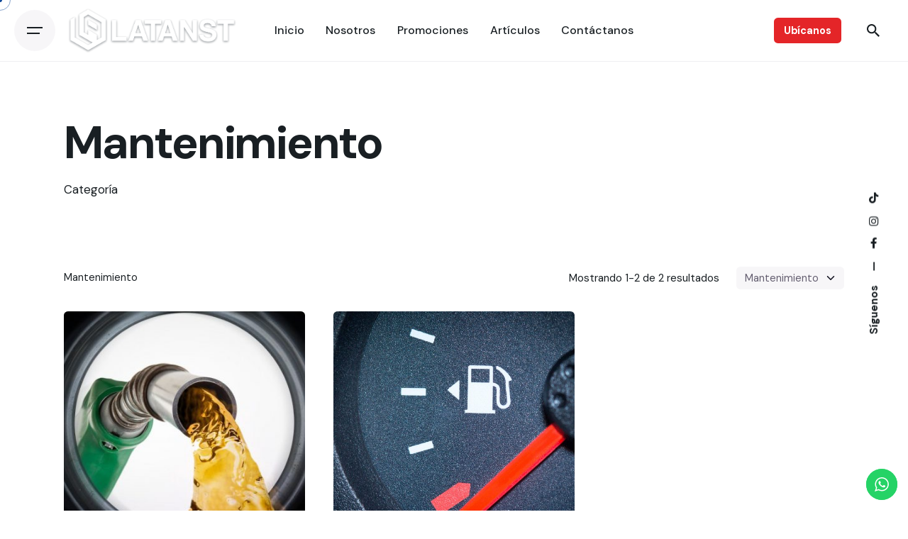

--- FILE ---
content_type: text/css
request_url: https://latanst.com/wp-content/themes/ohio/style.css?ver=3.0.9
body_size: 56968
content:
@charset "UTF-8";

/*!
Theme Name: Ohio
Theme URI: http://ohio.clbthemes.com/
Author: Colabrio
Author URI: http://clbthemes.com/
Description: Ohio is a WordPress theme bundled with premium plugins to build a modern and functional website.
Version: 3.1.0
Tested up to: 8.0
Requires PHP: 7.0
License: GNU General Public License v2 or later
License URI: LICENSE
Text Domain: ohio
Tags: custom-background, custom-logo, custom-menu, featured-images, threaded-comments, translation-ready

This theme, like WordPress, is licensed under the GPL.
Use it to make something cool, have fun, and share what you've learned with others.
*/

/*--------------------------------------------------------------
>>> TABLE OF CONTENTS:
----------------------------------------------------------------
# Base
	## Grid
	## Elements
		- Body
		- Cards
		- Hr
		- Links
		- Lists
		- Media
		- Tables
	## Typography
		- Copy
		- Headings

# Utilities
	## Tailwindcss
	## Utilities

# Layouts

# Components
	## Alerts
	## Author
	## Avatar
	## Badge
	## Breadcrumb
	## Button
	## Checkbox
	## Cursor
	## Icon Button
	## Icon Group
	## Icon
	## Pagination
	## Progress
	## Select
	## Spinner
	## Switcher
	## Text Field
	## Tooltips
	## Navigation
		- Menu
	## Patterns
		- Comments
		- Cookies Notification
		- Elements Bar
		- Social Bar
	## Widgets
	- Widgets

# Shortcodes
	## Accordion Horizontal
	## Accordion
	## Banner
	## Circle Progress
	## Compare
	## Contact Form
	## Countdown
	## Counter
	## Dynamic Text
	## Gallery
	## Google Maps
	## Heading
	## Icon Box
	## Logo
	## Pricing Table
	## Progress Bar
	## Service Table
	## Slider
	## Social Networks
	## Subscribe Form
	## Tabs
	## Team Member
	## Testimonial
	## Text
	## Video Button

# Extras
	## Dark Mode

# Plugins
	## Elementor
	## Jetpack
	## Tidio
	## Slider Revolution
	## WPbakery

--------------------------------------------------------------*/

/* Import variables and mixins.
--------------------------------------------- */

/*
	Transitions
*/

/*
	Helpers
*/

/*
	Headlines
*/

/*
	Flex
*/

/*
	Shadows
*/

/*
	Misc
*/

/*
	Animations
*/

/*
	Media queries breakpoints
*/

/*
	Adaptive spacers
*/

/*
	Adaptive page container
*/

/*
	Divider
*/

/*
	Select chevron
*/

/*--------------------------------------------------------------
# Base
--------------------------------------------------------------*/

/* Grid
--------------------------------------------- */

.vc_row {
  position: relative;
}

.vc_row::after {
  content: "";
  display: table;
  clear: both;
}

.vc_row:not(.-nospace) {
  margin-left: -1.25rem;
  margin-right: -1.25rem;
}

.vc_row:not(.-nospace) [class^='vc_col'],
.vc_row:not(.-nospace) .grid-item {
  position: relative;
  min-height: 1px;
  padding-left: 1.25rem;
  padding-right: 1.25rem;
}

.vc_row.blog-posts + .pagination-standard,
.vc_row.blog-posts + .lazy-load,
.vc_row.portfolio-grid + .pagination-standard,
.vc_row.portfolio-grid + .lazy-load {
  margin-top: 1.25rem;
}

.vc_row .vc-bg-text {
  position: absolute;
  font-size: 5vw;
  font-weight: 600;
  line-height: 120%;
  letter-spacing: -.04em;
  top: 0;
  -webkit-transform-origin: 0 0;
  -ms-transform-origin: 0 0;
  transform-origin: 0 0;
  font-family: "DM Sans", sans-serif;
  color: rgba(150, 144, 162, 0.15);
}

.vc_row .vc-bg-text.left {
  -webkit-transform: rotate(-90deg) translateX(-100%) translateY(-100%);
  -ms-transform: rotate(-90deg) translateX(-100%) translateY(-100%);
  transform: rotate(-90deg) translateX(-100%) translateY(-100%);
}

.vc_row .vc-bg-text.right {
  -webkit-transform: rotate(-90deg) translateX(-100%) translateY(0);
  -ms-transform: rotate(-90deg) translateX(-100%) translateY(0);
  transform: rotate(-90deg) translateX(-100%) translateY(0);
  left: 1300px;
}

.vc_row.vc_row-fluid .vc-bg-text.right {
  margin-left: -webkit-calc((100vw - 1300px)/2);
  margin-left: calc((100vw - 1300px)/2);
}

div[class^='vc_col-xs'] {
  float: left;
}

.vc_col-xs-1 {
  width: -webkit-calc(100%/12 * 1);
  width: calc(100%/12 * 1);
}

.vc_col-xs-2 {
  width: -webkit-calc(100%/12 * 2);
  width: calc(100%/12 * 2);
}

.vc_col-xs-3 {
  width: -webkit-calc(100%/12 * 3);
  width: calc(100%/12 * 3);
}

.vc_col-xs-4 {
  width: -webkit-calc(100%/12 * 4);
  width: calc(100%/12 * 4);
}

.vc_col-xs-5 {
  width: -webkit-calc(100%/12 * 5);
  width: calc(100%/12 * 5);
}

.vc_col-xs-6 {
  width: -webkit-calc(100%/12 * 6);
  width: calc(100%/12 * 6);
}

.vc_col-xs-7 {
  width: -webkit-calc(100%/12 * 7);
  width: calc(100%/12 * 7);
}

.vc_col-xs-8 {
  width: -webkit-calc(100%/12 * 8);
  width: calc(100%/12 * 8);
}

.vc_col-xs-9 {
  width: -webkit-calc(100%/12 * 9);
  width: calc(100%/12 * 9);
}

.vc_col-xs-10 {
  width: -webkit-calc(100%/12 * 10);
  width: calc(100%/12 * 10);
}

.vc_col-xs-11 {
  width: -webkit-calc(100%/12 * 11);
  width: calc(100%/12 * 11);
}

.vc_col-xs-12 {
  width: -webkit-calc(100%/12 * 12);
  width: calc(100%/12 * 12);
}

div[class^='vc_col-sm'] {
  float: left;
}

.vc_row:not(.vc_row-no-padding) .vc_column_container > .vc_column-inner {
  padding-left: 1.25rem;
  padding-right: 1.25rem;
}

section.vc_section {
  padding-left: 1.25rem;
  padding-right: 1.25rem;
  margin-left: -1.25rem;
  margin-right: -1.25rem;
}

.grid-item:not(.-nospace) {
  padding-top: 1.25rem;
  padding-bottom: 1.25rem;
}

.-nospace.vc_row {
  margin: 0;
}

.-nospace.vc_row .grid-item {
  padding: 0;
}

/* Intro Animation
--------------------------------------------- */

.page-headline .animated-holder,
.project.-layout6 .animated-holder,
.project.-layout8 .animated-holder,
.project.-layout9 .animated-holder,
.main-section .animated-holder,
[data-interactive-links-grid] .animated-holder {
  z-index: 1;
}

.page-headline .animated-holder > *,
.project.-layout6 .animated-holder > *,
.project.-layout8 .animated-holder > *,
.project.-layout9 .animated-holder > *,
.main-section .animated-holder > *,
[data-interactive-links-grid] .animated-holder > * {
  -webkit-animation-name: slide_up_elements;
  animation-name: slide_up_elements;
}

.animated-holder > *,
.hamburger-nav .menu > *,
.hamburger-nav:not(.type2) .sub-menu > *,
.hamburger-nav:not(.type2) .sub-sub-menu > *,
.hamburger-nav-details > *,
.header-5 .sub-menu > *,
.header-5 .sub-sub-menu > * {
  will-change: transform;
  opacity: 0;
  -webkit-transform: translateY(2rem);
  -ms-transform: translateY(2rem);
  transform: translateY(2rem);
  -webkit-animation-iteration-count: 1;
  animation-iteration-count: 1;
  -webkit-animation-fill-mode: forwards;
  animation-fill-mode: forwards;
  -webkit-animation-duration: 0.4s;
  animation-duration: 0.4s;
  -webkit-transition-timing-function: cubic-bezier(0.645, 0.045, 0.355, 1);
  -o-transition-timing-function: cubic-bezier(0.645, 0.045, 0.355, 1);
  transition-timing-function: cubic-bezier(0.645, 0.045, 0.355, 1);
}

*.visible:not(.open-onclick) .animated-holder > *,
*.visible:not(.open-onclick).hamburger-nav .hamburger-nav-holder > .menu > *,
*.visible:not(.open-onclick) .hamburger-nav-details > *,
*.visible:not(.open-onclick) > .sub-menu > *,
*.visible:not(.open-onclick) > .sub-sub-menu > *,
*.active .animated-holder > *,
*.active.hamburger-nav .hamburger-nav-holder > .menu > *,
*.active .hamburger-nav-details > *,
*.active > .sub-menu > *,
*.active > .sub-sub-menu > *,
*.last-active .animated-holder > *,
*.last-active.hamburger-nav .hamburger-nav-holder > .menu > *,
*.last-active .hamburger-nav-details > *,
*.last-active > .sub-menu > *,
*.last-active > .sub-sub-menu > * {
  -webkit-animation-name: slide_up_elements;
  animation-name: slide_up_elements;
}

*.last-active .animated-holder * {
  opacity: 0 !important;
  -webkit-transform: translateY(0.75rem);
  -ms-transform: translateY(0.75rem);
  transform: translateY(0.75rem);
  -webkit-transition: all cubic-bezier(0.645, 0.045, 0.355, 1) 0.4s;
  -o-transition: all cubic-bezier(0.645, 0.045, 0.355, 1) 0.4s;
  transition: all cubic-bezier(0.645, 0.045, 0.355, 1) 0.4s;
}

*:hover:not(.showed-onclick) > .sub-sub-nav > .sub-sub-menu > * {
  -webkit-animation-name: slide_up_elements;
  animation-name: slide_up_elements;
}

.animated-holder > *:nth-child(1),
.hamburger-nav .menu > *:nth-child(1),
.hamburger-nav:not(.type2) .sub-menu > *:nth-child(1),
.hamburger-nav:not(.type2) .sub-sub-menu > *:nth-child(1),
.hamburger-nav-details > *:nth-child(1),
.header-5 .sub-menu > *:nth-child(1),
.header-5 .sub-sub-menu > *:nth-child(1) {
  -webkit-animation-delay: 0.05s;
  animation-delay: 0.05s;
  -webkit-transition-delay: 0.05s;
  -o-transition-delay: 0.05s;
  transition-delay: 0.05s;
}

[data-interactive-links-grid] .portfolio-grid > *:nth-child(1) > [data-aos-delay] {
  -webkit-animation-delay: 0.05s !important;
  animation-delay: 0.05s !important;
  -webkit-transition-delay: 0.05s !important;
  -o-transition-delay: 0.05s !important;
  transition-delay: 0.05s !important;
}

.clb-slider .animated-holder > *:nth-child(1) {
  -webkit-animation-delay: 0.45s;
  animation-delay: 0.45s;
  -webkit-transition-delay: 0.45s;
  -o-transition-delay: 0.45s;
  transition-delay: 0.45s;
}

.animated-holder > *:nth-child(2),
.hamburger-nav .menu > *:nth-child(2),
.hamburger-nav:not(.type2) .sub-menu > *:nth-child(2),
.hamburger-nav:not(.type2) .sub-sub-menu > *:nth-child(2),
.hamburger-nav-details > *:nth-child(2),
.header-5 .sub-menu > *:nth-child(2),
.header-5 .sub-sub-menu > *:nth-child(2) {
  -webkit-animation-delay: 0.1s;
  animation-delay: 0.1s;
  -webkit-transition-delay: 0.1s;
  -o-transition-delay: 0.1s;
  transition-delay: 0.1s;
}

[data-interactive-links-grid] .portfolio-grid > *:nth-child(2) > [data-aos-delay] {
  -webkit-animation-delay: 0.1s !important;
  animation-delay: 0.1s !important;
  -webkit-transition-delay: 0.1s !important;
  -o-transition-delay: 0.1s !important;
  transition-delay: 0.1s !important;
}

.clb-slider .animated-holder > *:nth-child(2) {
  -webkit-animation-delay: 0.5s;
  animation-delay: 0.5s;
  -webkit-transition-delay: 0.5s;
  -o-transition-delay: 0.5s;
  transition-delay: 0.5s;
}

.animated-holder > *:nth-child(3),
.hamburger-nav .menu > *:nth-child(3),
.hamburger-nav:not(.type2) .sub-menu > *:nth-child(3),
.hamburger-nav:not(.type2) .sub-sub-menu > *:nth-child(3),
.hamburger-nav-details > *:nth-child(3),
.header-5 .sub-menu > *:nth-child(3),
.header-5 .sub-sub-menu > *:nth-child(3) {
  -webkit-animation-delay: 0.15s;
  animation-delay: 0.15s;
  -webkit-transition-delay: 0.15s;
  -o-transition-delay: 0.15s;
  transition-delay: 0.15s;
}

[data-interactive-links-grid] .portfolio-grid > *:nth-child(3) > [data-aos-delay] {
  -webkit-animation-delay: 0.15s !important;
  animation-delay: 0.15s !important;
  -webkit-transition-delay: 0.15s !important;
  -o-transition-delay: 0.15s !important;
  transition-delay: 0.15s !important;
}

.clb-slider .animated-holder > *:nth-child(3) {
  -webkit-animation-delay: 0.55s;
  animation-delay: 0.55s;
  -webkit-transition-delay: 0.55s;
  -o-transition-delay: 0.55s;
  transition-delay: 0.55s;
}

.animated-holder > *:nth-child(4),
.hamburger-nav .menu > *:nth-child(4),
.hamburger-nav:not(.type2) .sub-menu > *:nth-child(4),
.hamburger-nav:not(.type2) .sub-sub-menu > *:nth-child(4),
.hamburger-nav-details > *:nth-child(4),
.header-5 .sub-menu > *:nth-child(4),
.header-5 .sub-sub-menu > *:nth-child(4) {
  -webkit-animation-delay: 0.2s;
  animation-delay: 0.2s;
  -webkit-transition-delay: 0.2s;
  -o-transition-delay: 0.2s;
  transition-delay: 0.2s;
}

[data-interactive-links-grid] .portfolio-grid > *:nth-child(4) > [data-aos-delay] {
  -webkit-animation-delay: 0.2s !important;
  animation-delay: 0.2s !important;
  -webkit-transition-delay: 0.2s !important;
  -o-transition-delay: 0.2s !important;
  transition-delay: 0.2s !important;
}

.clb-slider .animated-holder > *:nth-child(4) {
  -webkit-animation-delay: 0.6s;
  animation-delay: 0.6s;
  -webkit-transition-delay: 0.6s;
  -o-transition-delay: 0.6s;
  transition-delay: 0.6s;
}

.animated-holder > *:nth-child(5),
.hamburger-nav .menu > *:nth-child(5),
.hamburger-nav:not(.type2) .sub-menu > *:nth-child(5),
.hamburger-nav:not(.type2) .sub-sub-menu > *:nth-child(5),
.hamburger-nav-details > *:nth-child(5),
.header-5 .sub-menu > *:nth-child(5),
.header-5 .sub-sub-menu > *:nth-child(5) {
  -webkit-animation-delay: 0.25s;
  animation-delay: 0.25s;
  -webkit-transition-delay: 0.25s;
  -o-transition-delay: 0.25s;
  transition-delay: 0.25s;
}

[data-interactive-links-grid] .portfolio-grid > *:nth-child(5) > [data-aos-delay] {
  -webkit-animation-delay: 0.25s !important;
  animation-delay: 0.25s !important;
  -webkit-transition-delay: 0.25s !important;
  -o-transition-delay: 0.25s !important;
  transition-delay: 0.25s !important;
}

.clb-slider .animated-holder > *:nth-child(5) {
  -webkit-animation-delay: 0.65s;
  animation-delay: 0.65s;
  -webkit-transition-delay: 0.65s;
  -o-transition-delay: 0.65s;
  transition-delay: 0.65s;
}

.animated-holder > *:nth-child(6),
.hamburger-nav .menu > *:nth-child(6),
.hamburger-nav:not(.type2) .sub-menu > *:nth-child(6),
.hamburger-nav:not(.type2) .sub-sub-menu > *:nth-child(6),
.hamburger-nav-details > *:nth-child(6),
.header-5 .sub-menu > *:nth-child(6),
.header-5 .sub-sub-menu > *:nth-child(6) {
  -webkit-animation-delay: 0.3s;
  animation-delay: 0.3s;
  -webkit-transition-delay: 0.3s;
  -o-transition-delay: 0.3s;
  transition-delay: 0.3s;
}

[data-interactive-links-grid] .portfolio-grid > *:nth-child(6) > [data-aos-delay] {
  -webkit-animation-delay: 0.3s !important;
  animation-delay: 0.3s !important;
  -webkit-transition-delay: 0.3s !important;
  -o-transition-delay: 0.3s !important;
  transition-delay: 0.3s !important;
}

.clb-slider .animated-holder > *:nth-child(6) {
  -webkit-animation-delay: 0.7s;
  animation-delay: 0.7s;
  -webkit-transition-delay: 0.7s;
  -o-transition-delay: 0.7s;
  transition-delay: 0.7s;
}

.animated-holder > *:nth-child(7),
.hamburger-nav .menu > *:nth-child(7),
.hamburger-nav:not(.type2) .sub-menu > *:nth-child(7),
.hamburger-nav:not(.type2) .sub-sub-menu > *:nth-child(7),
.hamburger-nav-details > *:nth-child(7),
.header-5 .sub-menu > *:nth-child(7),
.header-5 .sub-sub-menu > *:nth-child(7) {
  -webkit-animation-delay: 0.35s;
  animation-delay: 0.35s;
  -webkit-transition-delay: 0.35s;
  -o-transition-delay: 0.35s;
  transition-delay: 0.35s;
}

[data-interactive-links-grid] .portfolio-grid > *:nth-child(7) > [data-aos-delay] {
  -webkit-animation-delay: 0.35s !important;
  animation-delay: 0.35s !important;
  -webkit-transition-delay: 0.35s !important;
  -o-transition-delay: 0.35s !important;
  transition-delay: 0.35s !important;
}

.clb-slider .animated-holder > *:nth-child(7) {
  -webkit-animation-delay: 0.75s;
  animation-delay: 0.75s;
  -webkit-transition-delay: 0.75s;
  -o-transition-delay: 0.75s;
  transition-delay: 0.75s;
}

.animated-holder > *:nth-child(8),
.hamburger-nav .menu > *:nth-child(8),
.hamburger-nav:not(.type2) .sub-menu > *:nth-child(8),
.hamburger-nav:not(.type2) .sub-sub-menu > *:nth-child(8),
.hamburger-nav-details > *:nth-child(8),
.header-5 .sub-menu > *:nth-child(8),
.header-5 .sub-sub-menu > *:nth-child(8) {
  -webkit-animation-delay: 0.4s;
  animation-delay: 0.4s;
  -webkit-transition-delay: 0.4s;
  -o-transition-delay: 0.4s;
  transition-delay: 0.4s;
}

[data-interactive-links-grid] .portfolio-grid > *:nth-child(8) > [data-aos-delay] {
  -webkit-animation-delay: 0.4s !important;
  animation-delay: 0.4s !important;
  -webkit-transition-delay: 0.4s !important;
  -o-transition-delay: 0.4s !important;
  transition-delay: 0.4s !important;
}

.clb-slider .animated-holder > *:nth-child(8) {
  -webkit-animation-delay: 0.8s;
  animation-delay: 0.8s;
  -webkit-transition-delay: 0.8s;
  -o-transition-delay: 0.8s;
  transition-delay: 0.8s;
}

.animated-holder > *:nth-child(9),
.hamburger-nav .menu > *:nth-child(9),
.hamburger-nav:not(.type2) .sub-menu > *:nth-child(9),
.hamburger-nav:not(.type2) .sub-sub-menu > *:nth-child(9),
.hamburger-nav-details > *:nth-child(9),
.header-5 .sub-menu > *:nth-child(9),
.header-5 .sub-sub-menu > *:nth-child(9) {
  -webkit-animation-delay: 0.45s;
  animation-delay: 0.45s;
  -webkit-transition-delay: 0.45s;
  -o-transition-delay: 0.45s;
  transition-delay: 0.45s;
}

[data-interactive-links-grid] .portfolio-grid > *:nth-child(9) > [data-aos-delay] {
  -webkit-animation-delay: 0.45s !important;
  animation-delay: 0.45s !important;
  -webkit-transition-delay: 0.45s !important;
  -o-transition-delay: 0.45s !important;
  transition-delay: 0.45s !important;
}

.clb-slider .animated-holder > *:nth-child(9) {
  -webkit-animation-delay: 0.85s;
  animation-delay: 0.85s;
  -webkit-transition-delay: 0.85s;
  -o-transition-delay: 0.85s;
  transition-delay: 0.85s;
}

.animated-holder > *:nth-child(10),
.hamburger-nav .menu > *:nth-child(10),
.hamburger-nav:not(.type2) .sub-menu > *:nth-child(10),
.hamburger-nav:not(.type2) .sub-sub-menu > *:nth-child(10),
.hamburger-nav-details > *:nth-child(10),
.header-5 .sub-menu > *:nth-child(10),
.header-5 .sub-sub-menu > *:nth-child(10) {
  -webkit-animation-delay: 0.5s;
  animation-delay: 0.5s;
  -webkit-transition-delay: 0.5s;
  -o-transition-delay: 0.5s;
  transition-delay: 0.5s;
}

[data-interactive-links-grid] .portfolio-grid > *:nth-child(10) > [data-aos-delay] {
  -webkit-animation-delay: 0.5s !important;
  animation-delay: 0.5s !important;
  -webkit-transition-delay: 0.5s !important;
  -o-transition-delay: 0.5s !important;
  transition-delay: 0.5s !important;
}

.clb-slider .animated-holder > *:nth-child(10) {
  -webkit-animation-delay: 0.9s;
  animation-delay: 0.9s;
  -webkit-transition-delay: 0.9s;
  -o-transition-delay: 0.9s;
  transition-delay: 0.9s;
}

.animated-holder > *:nth-child(11),
.hamburger-nav .menu > *:nth-child(11),
.hamburger-nav:not(.type2) .sub-menu > *:nth-child(11),
.hamburger-nav:not(.type2) .sub-sub-menu > *:nth-child(11),
.hamburger-nav-details > *:nth-child(11),
.header-5 .sub-menu > *:nth-child(11),
.header-5 .sub-sub-menu > *:nth-child(11) {
  -webkit-animation-delay: 0.55s;
  animation-delay: 0.55s;
  -webkit-transition-delay: 0.55s;
  -o-transition-delay: 0.55s;
  transition-delay: 0.55s;
}

[data-interactive-links-grid] .portfolio-grid > *:nth-child(11) > [data-aos-delay] {
  -webkit-animation-delay: 0.55s !important;
  animation-delay: 0.55s !important;
  -webkit-transition-delay: 0.55s !important;
  -o-transition-delay: 0.55s !important;
  transition-delay: 0.55s !important;
}

.clb-slider .animated-holder > *:nth-child(11) {
  -webkit-animation-delay: 0.95s;
  animation-delay: 0.95s;
  -webkit-transition-delay: 0.95s;
  -o-transition-delay: 0.95s;
  transition-delay: 0.95s;
}

.animated-holder > *:nth-child(12),
.hamburger-nav .menu > *:nth-child(12),
.hamburger-nav:not(.type2) .sub-menu > *:nth-child(12),
.hamburger-nav:not(.type2) .sub-sub-menu > *:nth-child(12),
.hamburger-nav-details > *:nth-child(12),
.header-5 .sub-menu > *:nth-child(12),
.header-5 .sub-sub-menu > *:nth-child(12) {
  -webkit-animation-delay: 0.6s;
  animation-delay: 0.6s;
  -webkit-transition-delay: 0.6s;
  -o-transition-delay: 0.6s;
  transition-delay: 0.6s;
}

[data-interactive-links-grid] .portfolio-grid > *:nth-child(12) > [data-aos-delay] {
  -webkit-animation-delay: 0.6s !important;
  animation-delay: 0.6s !important;
  -webkit-transition-delay: 0.6s !important;
  -o-transition-delay: 0.6s !important;
  transition-delay: 0.6s !important;
}

.clb-slider .animated-holder > *:nth-child(12) {
  -webkit-animation-delay: 1s;
  animation-delay: 1s;
  -webkit-transition-delay: 1s;
  -o-transition-delay: 1s;
  transition-delay: 1s;
}

.animated-holder > *:nth-child(13),
.hamburger-nav .menu > *:nth-child(13),
.hamburger-nav:not(.type2) .sub-menu > *:nth-child(13),
.hamburger-nav:not(.type2) .sub-sub-menu > *:nth-child(13),
.hamburger-nav-details > *:nth-child(13),
.header-5 .sub-menu > *:nth-child(13),
.header-5 .sub-sub-menu > *:nth-child(13) {
  -webkit-animation-delay: 0.65s;
  animation-delay: 0.65s;
  -webkit-transition-delay: 0.65s;
  -o-transition-delay: 0.65s;
  transition-delay: 0.65s;
}

[data-interactive-links-grid] .portfolio-grid > *:nth-child(13) > [data-aos-delay] {
  -webkit-animation-delay: 0.65s !important;
  animation-delay: 0.65s !important;
  -webkit-transition-delay: 0.65s !important;
  -o-transition-delay: 0.65s !important;
  transition-delay: 0.65s !important;
}

.clb-slider .animated-holder > *:nth-child(13) {
  -webkit-animation-delay: 1.05s;
  animation-delay: 1.05s;
  -webkit-transition-delay: 1.05s;
  -o-transition-delay: 1.05s;
  transition-delay: 1.05s;
}

.animated-holder > *:nth-child(14),
.hamburger-nav .menu > *:nth-child(14),
.hamburger-nav:not(.type2) .sub-menu > *:nth-child(14),
.hamburger-nav:not(.type2) .sub-sub-menu > *:nth-child(14),
.hamburger-nav-details > *:nth-child(14),
.header-5 .sub-menu > *:nth-child(14),
.header-5 .sub-sub-menu > *:nth-child(14) {
  -webkit-animation-delay: 0.7s;
  animation-delay: 0.7s;
  -webkit-transition-delay: 0.7s;
  -o-transition-delay: 0.7s;
  transition-delay: 0.7s;
}

[data-interactive-links-grid] .portfolio-grid > *:nth-child(14) > [data-aos-delay] {
  -webkit-animation-delay: 0.7s !important;
  animation-delay: 0.7s !important;
  -webkit-transition-delay: 0.7s !important;
  -o-transition-delay: 0.7s !important;
  transition-delay: 0.7s !important;
}

.clb-slider .animated-holder > *:nth-child(14) {
  -webkit-animation-delay: 1.1s;
  animation-delay: 1.1s;
  -webkit-transition-delay: 1.1s;
  -o-transition-delay: 1.1s;
  transition-delay: 1.1s;
}

.animated-holder > *:nth-child(15),
.hamburger-nav .menu > *:nth-child(15),
.hamburger-nav:not(.type2) .sub-menu > *:nth-child(15),
.hamburger-nav:not(.type2) .sub-sub-menu > *:nth-child(15),
.hamburger-nav-details > *:nth-child(15),
.header-5 .sub-menu > *:nth-child(15),
.header-5 .sub-sub-menu > *:nth-child(15) {
  -webkit-animation-delay: 0.75s;
  animation-delay: 0.75s;
  -webkit-transition-delay: 0.75s;
  -o-transition-delay: 0.75s;
  transition-delay: 0.75s;
}

[data-interactive-links-grid] .portfolio-grid > *:nth-child(15) > [data-aos-delay] {
  -webkit-animation-delay: 0.75s !important;
  animation-delay: 0.75s !important;
  -webkit-transition-delay: 0.75s !important;
  -o-transition-delay: 0.75s !important;
  transition-delay: 0.75s !important;
}

.clb-slider .animated-holder > *:nth-child(15) {
  -webkit-animation-delay: 1.15s;
  animation-delay: 1.15s;
  -webkit-transition-delay: 1.15s;
  -o-transition-delay: 1.15s;
  transition-delay: 1.15s;
}

.animated-holder > *:nth-child(16),
.hamburger-nav .menu > *:nth-child(16),
.hamburger-nav:not(.type2) .sub-menu > *:nth-child(16),
.hamburger-nav:not(.type2) .sub-sub-menu > *:nth-child(16),
.hamburger-nav-details > *:nth-child(16),
.header-5 .sub-menu > *:nth-child(16),
.header-5 .sub-sub-menu > *:nth-child(16) {
  -webkit-animation-delay: 0.8s;
  animation-delay: 0.8s;
  -webkit-transition-delay: 0.8s;
  -o-transition-delay: 0.8s;
  transition-delay: 0.8s;
}

[data-interactive-links-grid] .portfolio-grid > *:nth-child(16) > [data-aos-delay] {
  -webkit-animation-delay: 0.8s !important;
  animation-delay: 0.8s !important;
  -webkit-transition-delay: 0.8s !important;
  -o-transition-delay: 0.8s !important;
  transition-delay: 0.8s !important;
}

.clb-slider .animated-holder > *:nth-child(16) {
  -webkit-animation-delay: 1.2s;
  animation-delay: 1.2s;
  -webkit-transition-delay: 1.2s;
  -o-transition-delay: 1.2s;
  transition-delay: 1.2s;
}

.animated-holder > *:nth-child(17),
.hamburger-nav .menu > *:nth-child(17),
.hamburger-nav:not(.type2) .sub-menu > *:nth-child(17),
.hamburger-nav:not(.type2) .sub-sub-menu > *:nth-child(17),
.hamburger-nav-details > *:nth-child(17),
.header-5 .sub-menu > *:nth-child(17),
.header-5 .sub-sub-menu > *:nth-child(17) {
  -webkit-animation-delay: 0.85s;
  animation-delay: 0.85s;
  -webkit-transition-delay: 0.85s;
  -o-transition-delay: 0.85s;
  transition-delay: 0.85s;
}

[data-interactive-links-grid] .portfolio-grid > *:nth-child(17) > [data-aos-delay] {
  -webkit-animation-delay: 0.85s !important;
  animation-delay: 0.85s !important;
  -webkit-transition-delay: 0.85s !important;
  -o-transition-delay: 0.85s !important;
  transition-delay: 0.85s !important;
}

.clb-slider .animated-holder > *:nth-child(17) {
  -webkit-animation-delay: 1.25s;
  animation-delay: 1.25s;
  -webkit-transition-delay: 1.25s;
  -o-transition-delay: 1.25s;
  transition-delay: 1.25s;
}

.animated-holder > *:nth-child(18),
.hamburger-nav .menu > *:nth-child(18),
.hamburger-nav:not(.type2) .sub-menu > *:nth-child(18),
.hamburger-nav:not(.type2) .sub-sub-menu > *:nth-child(18),
.hamburger-nav-details > *:nth-child(18),
.header-5 .sub-menu > *:nth-child(18),
.header-5 .sub-sub-menu > *:nth-child(18) {
  -webkit-animation-delay: 0.9s;
  animation-delay: 0.9s;
  -webkit-transition-delay: 0.9s;
  -o-transition-delay: 0.9s;
  transition-delay: 0.9s;
}

[data-interactive-links-grid] .portfolio-grid > *:nth-child(18) > [data-aos-delay] {
  -webkit-animation-delay: 0.9s !important;
  animation-delay: 0.9s !important;
  -webkit-transition-delay: 0.9s !important;
  -o-transition-delay: 0.9s !important;
  transition-delay: 0.9s !important;
}

.clb-slider .animated-holder > *:nth-child(18) {
  -webkit-animation-delay: 1.3s;
  animation-delay: 1.3s;
  -webkit-transition-delay: 1.3s;
  -o-transition-delay: 1.3s;
  transition-delay: 1.3s;
}

.animated-holder > *:nth-child(19),
.hamburger-nav .menu > *:nth-child(19),
.hamburger-nav:not(.type2) .sub-menu > *:nth-child(19),
.hamburger-nav:not(.type2) .sub-sub-menu > *:nth-child(19),
.hamburger-nav-details > *:nth-child(19),
.header-5 .sub-menu > *:nth-child(19),
.header-5 .sub-sub-menu > *:nth-child(19) {
  -webkit-animation-delay: 0.95s;
  animation-delay: 0.95s;
  -webkit-transition-delay: 0.95s;
  -o-transition-delay: 0.95s;
  transition-delay: 0.95s;
}

[data-interactive-links-grid] .portfolio-grid > *:nth-child(19) > [data-aos-delay] {
  -webkit-animation-delay: 0.95s !important;
  animation-delay: 0.95s !important;
  -webkit-transition-delay: 0.95s !important;
  -o-transition-delay: 0.95s !important;
  transition-delay: 0.95s !important;
}

.clb-slider .animated-holder > *:nth-child(19) {
  -webkit-animation-delay: 1.35s;
  animation-delay: 1.35s;
  -webkit-transition-delay: 1.35s;
  -o-transition-delay: 1.35s;
  transition-delay: 1.35s;
}

@-webkit-keyframes slide_up_elements {
  from {
    -webkit-transform: translateY(3.25rem);
    transform: translateY(3.25rem);
    opacity: 0;
  }

  to {
    -webkit-transform: translateY(0px);
    transform: translateY(0px);
    opacity: 1;
  }
}

@keyframes slide_up_elements {
  from {
    -webkit-transform: translateY(3.25rem);
    transform: translateY(3.25rem);
    opacity: 0;
  }

  to {
    -webkit-transform: translateY(0px);
    transform: translateY(0px);
    opacity: 1;
  }
}

/* Tilt Effect
--------------------------------------------- */

/* Elements / Body
--------------------------------------------- */

body {
  background-color: #fff;
  color: #161519;
  font-family: -apple-system, BlinkMacSystemFont, "Segoe UI", Roboto, Helvetica, Arial, sans-serif, "Apple Color Emoji", "Segoe UI Emoji", "Segoe UI Symbol";
  height: 100%;
  overflow-x: hidden;
  line-height: 1.6;
  padding: 0;
  margin: 0;
  text-rendering: optimizeLegibility;
  font-size: -webkit-calc(1rem + 0.025 * ( (100vw - 576px) / 864));
  font-size: calc(1rem + 0.025 * ( (100vw - 576px) / 864));
  font-smoothing: antialiased;
  -webkit-font-smoothing: antialiased;
  -moz-osx-font-smoothing: grayscale;
}

body * {
  overflow-wrap: break-word;
}

body.archive {
  width: 100%;
}

body.no-scroll {
  overflow-y: hidden;
}

body *::-webkit-scrollbar {
  background: rgba(17, 16, 19, 0.1);
  width: 0.5rem;
  -webkit-border-radius: 0.35rem;
  border-radius: 0.35rem;
}

body *::-webkit-scrollbar-thumb {
  background: rgba(17, 16, 19, 0.2);
  -webkit-border-radius: 0.35rem;
  border-radius: 0.35rem;
}

body *::-webkit-scrollbar-thumb:hover {
  background: rgba(17, 16, 19, 0.3);
}

::-moz-selection {
  background-color: rgba(220, 40, 40, 0.1);
}

::selection {
  background-color: rgba(220, 40, 40, 0.1);
}

/* Elements / Cards
--------------------------------------------- */

.card:not(.-contained) .image-holder {
  -webkit-border-radius: 0.35rem;
  border-radius: 0.35rem;
}

.card .image-holder {
  overflow: hidden;
  position: relative;
  margin: 0;
}

.card .image-holder > a {
  display: block;
}

.card .image-holder img {
  min-width: 100%;
  -webkit-transition: all cubic-bezier(0.645, 0.045, 0.355, 1) 0.4s;
  -o-transition: all cubic-bezier(0.645, 0.045, 0.355, 1) 0.4s;
  transition: all cubic-bezier(0.645, 0.045, 0.355, 1) 0.4s;
}

.card.-metro:not(.-no-media) .image-holder {
  padding-bottom: 100%;
  position: relative;
}

.card.-metro:not(.-no-media) .image-holder img,
.card.-metro:not(.-no-media) .image-holder iframe {
  position: absolute;
  left: 0;
  top: 0;
  -o-object-fit: cover;
  object-fit: cover;
  width: 100%;
  height: 100%;
}

.card.-contained .image-holder {
  -webkit-border-top-right-radius: 0.35rem;
  border-top-right-radius: 0.35rem;
  -webkit-border-top-left-radius: 0.35rem;
  border-top-left-radius: 0.35rem;
}

.card.-contained .card-details {
  background-color: rgba(150, 144, 162, 0.06);
  -webkit-border-bottom-right-radius: 0.35rem;
  border-bottom-right-radius: 0.35rem;
  -webkit-border-bottom-left-radius: 0.35rem;
  border-bottom-left-radius: 0.35rem;
}

.card.-img-scale:hover .image-holder img {
  -webkit-transform: scale3d(1.06, 1.06, 1);
  transform: scale3d(1.06, 1.06, 1);
}

.card.-img-overlay .image-holder::after,
.card.-img-overlay .image-holder .overlay {
  background: -webkit-gradient(linear, left top, right top, from(rgba(220, 40, 40, 0.5)), to(rgba(117, 68, 221, 0.5)));
  background: -webkit-linear-gradient(left, rgba(220, 40, 40, 0.5) 0%, rgba(117, 68, 221, 0.5) 100%);
  background: -o-linear-gradient(left, rgba(220, 40, 40, 0.5) 0%, rgba(117, 68, 221, 0.5) 100%);
  background: linear-gradient(90deg, rgba(220, 40, 40, 0.5) 0%, rgba(117, 68, 221, 0.5) 100%);
  left: 0;
  top: 0;
  height: 100%;
  width: 100%;
  opacity: 0;
  content: "";
  display: block;
  position: absolute;
  -webkit-transition: opacity cubic-bezier(0.645, 0.045, 0.355, 1) 0.4s;
  -o-transition: opacity cubic-bezier(0.645, 0.045, 0.355, 1) 0.4s;
  transition: opacity cubic-bezier(0.645, 0.045, 0.355, 1) 0.4s;
}

.card.-img-overlay:hover .image-holder::after,
.card.-img-overlay:hover .image-holder .overlay {
  opacity: 1;
}

.card.-img-greyscale:not(:hover) .image-holder img {
  -webkit-filter: grayscale(1);
  filter: grayscale(1);
}

.card:not(.-with-overlay):not(.-image-only) .card-details {
  padding-top: 1.5rem;
}

.card:not(.-with-overlay):not(.-image-only).-contained .card-details {
  padding-bottom: 1.5rem;
  padding-left: 3vh;
  padding-right: 3vh;
}

.card:not(.-layout4):not(.-layout6) .overlay-details {
  color: #fff;
}

.card .overlay-details {
  position: absolute;
  left: 0;
  width: 100%;
  z-index: 1;
  display: -webkit-box;
  display: -webkit-flex;
  display: -ms-flexbox;
  display: flex;
  padding: 3vh;
}

.card .overlay-details:not(.-top) {
  bottom: 0;
}

.card .overlay-details:not(.card-details) p {
  margin: 0;
}

.card .overlay-details.-top {
  top: 0;
}

.card:hover .-fade-up,
.card:hover .-fade-down {
  -webkit-transform: none;
  -ms-transform: none;
  transform: none;
  opacity: 1;
}

.double-width:not(.vc_col-lg-12) .card.-metro .image-holder {
  padding-bottom: -webkit-calc(50% - 1.25rem);
  padding-bottom: calc(50% - 1.25rem);
}

.minimal-scheme .card .image-holder {
  -webkit-border-radius: 0;
  border-radius: 0;
}

/* Elements / Lines
--------------------------------------------- */

hr {
  background-color: rgba(150, 144, 162, 0.6);
  width: 100%;
  border: 0;
  height: 1px;
  margin: 0.5rem auto;
  display: block;
}

/* Elements / Lists
--------------------------------------------- */

ul,
ol {
  margin-bottom: 1.35em;
  padding-left: 2rem;
}

ul:not(.-unlist) > li,
ol:not(.-unlist) > li {
  margin: 5px 0;
}

li > ul,
li > ol {
  margin-bottom: 0;
}

dt {
  font-weight: bold;
}

dd {
  margin: 0 1.5em 1.5em;
}

/* Elements / Media
--------------------------------------------- */

img {
  height: auto;
  max-width: 100%;
  vertical-align: top;
}

figure {
  margin: 1em 0;
}

fieldset {
  border: none;
  padding: 0;
  margin: 0;
}

fieldset legend {
  font-weight: 600;
}

.screen-reader-text {
  clip: rect(1px, 1px, 1px, 1px);
  position: absolute !important;
  height: 1px;
  width: 1px;
  overflow: hidden;
}

.screen-reader-text:focus {
  -webkit-box-shadow: 0 0 2px 2px rgba(0, 0, 0, 0.6);
  box-shadow: 0 0 2px 2px rgba(0, 0, 0, 0.6);
  clip: auto !important;
  display: block;
  font-size: 0.95em;
  font-size: 0.875rem;
  font-weight: 600;
  height: auto;
  left: 5px;
  line-height: normal;
  padding: 15px 23px 14px;
  text-decoration: none;
  top: 5px;
  width: auto;
  z-index: 100000;
  /* Above WP toolbar. */
}

/* Elements / Tables
--------------------------------------------- */

table,
.wp-block-table {
  width: 100%;
  border-collapse: collapse;
  border-spacing: 0;
}

table:not(.-unstyle) td,
table:not(.-unstyle) th,
.wp-block-table:not(.-unstyle) td,
.wp-block-table:not(.-unstyle) th {
  border: none;
  border-top: 1px solid rgba(150, 144, 162, 0.15);
  border-bottom: 1px solid rgba(150, 144, 162, 0.15);
  text-align: inherit;
  padding: 0.7rem 0.7rem 0.7rem 0;
  vertical-align: top;
}

table:not(.-unstyle) td:last-child,
table:not(.-unstyle) th:last-child,
.wp-block-table:not(.-unstyle) td:last-child,
.wp-block-table:not(.-unstyle) th:last-child {
  padding-right: 0;
}

table thead th,
.wp-block-table thead th {
  border: none;
}

table th,
.wp-block-table th {
  font-weight: 600;
  font-size: 0.9rem;
}

table.is-style-stripes tbody tr:nth-child(odd),
.wp-block-table.is-style-stripes tbody tr:nth-child(odd) {
  background-color: rgba(150, 144, 162, 0.08);
}

table.is-style-stripes td,
.wp-block-table.is-style-stripes td {
  border-color: rgba(150, 144, 162, 0.15);
}

table.-unstyle,
.wp-block-table.-unstyle {
  line-height: 1.4;
}

table.-unstyle td,
table.-unstyle th,
.wp-block-table.-unstyle td,
.wp-block-table.-unstyle th {
  vertical-align: top;
}

/* Elements / Links
--------------------------------------------- */

a {
  text-decoration: none;
  color: inherit;
}

a:not(.-unlink) {
  color: inherit;
  cursor: pointer;
  background-repeat: no-repeat;
  -webkit-background-size: 100% 0.2em;
  background-size: 100% 0.2em;
  background-position: 0px 110%;
}

a:not(.-unlink):hover,
a:not(.-unlink):active,
a:not(.-unlink):focus,
a:not(.-unlink).-dashed {
  color: #dc2828;
  -webkit-animation: 0.4s cubic-bezier(0.58, 0.3, 0.005, 1) 0s 1 normal none running links;
  animation: 0.4s cubic-bezier(0.58, 0.3, 0.005, 1) 0s 1 normal none running links;
  background-image: -webkit-linear-gradient(currentColor 0px, currentColor 100%);
  background-image: -o-linear-gradient(currentColor 0px, currentColor 100%);
  background-image: linear-gradient(currentColor 0px, currentColor 100%);
}

a:not(.-unlink).-undash {
  background-image: none;
}

a:not(.-unlink).-highlighted {
  color: #dc2828;
}

a.titles-typo {
  letter-spacing: -0.02rem;
}

a:hover,
a .title:hover {
  -webkit-transition: all cubic-bezier(0.645, 0.045, 0.355, 1) 0.4s;
  -o-transition: all cubic-bezier(0.645, 0.045, 0.355, 1) 0.4s;
  transition: all cubic-bezier(0.645, 0.045, 0.355, 1) 0.4s;
}

@-webkit-keyframes links {
  0% {
    -webkit-background-size: 100% 0.2em;
    background-size: 100% 0.2em;
    background-position: 0 110%;
  }

  50% {
    -webkit-background-size: 0% 0.2em;
    background-size: 0% 0.2em;
    background-position: 0 110%;
  }

  50.01% {
    -webkit-background-size: 0% 0.2em;
    background-size: 0% 0.2em;
    background-position: right 0 top 110%;
  }

  100% {
    -webkit-background-size: 100% 0.2em;
    background-size: 100% 0.2em;
    background-position: right 0 top 110%;
  }
}

@keyframes links {
  0% {
    -webkit-background-size: 100% 0.2em;
    background-size: 100% 0.2em;
    background-position: 0 110%;
  }

  50% {
    -webkit-background-size: 0% 0.2em;
    background-size: 0% 0.2em;
    background-position: 0 110%;
  }

  50.01% {
    -webkit-background-size: 0% 0.2em;
    background-size: 0% 0.2em;
    background-position: right 0 top 110%;
  }

  100% {
    -webkit-background-size: 100% 0.2em;
    background-size: 100% 0.2em;
    background-position: right 0 top 110%;
  }
}

body:not(.links-underline) a:not(.-unlink):hover,
body:not(.links-underline) a:not(.-unlink):active,
body:not(.links-underline) a:not(.-unlink):focus,
body:not(.links-underline) a:not(.-unlink).-dashed {
  background-image: none;
}

/* Elements / Sticky
--------------------------------------------- */

/* Typography / Headings
--------------------------------------------- */

h1,
h2,
h3,
h4,
h5,
h6,
.titles-typo,
.font-titles {
  font-family: "DM Sans", sans-serif;
  color: #111013;
  font-weight: bold;
  margin: 0;
}

h1:not(.title) + *,
h2:not(.title) + *,
h3:not(.title) + *,
h4:not(.title) + *,
h5:not(.title) + *,
h6:not(.title) + *,
.titles-typo:not(.title) + *,
.font-titles:not(.title) + * {
  -webkit-margin-before: 1em;
  margin-block-start: 1em;
}

h1.heading-md,
h2.heading-md,
h3.heading-md,
h4.heading-md,
h5.heading-md,
h6.heading-md,
.titles-typo.heading-md,
.font-titles.heading-md {
  font-size: 1.55rem;
  margin-bottom: 3vh;
}

h1 {
  letter-spacing: -.045em;
  line-height: 1;
  font-size: -webkit-calc(3rem + 1.5 * ( (100vw - 576px) / 864));
  font-size: calc(3rem + 1.5 * ( (100vw - 576px) / 864));
}

h2 {
  letter-spacing: -.04em;
  line-height: 1.05;
  font-size: -webkit-calc(2.35rem + 0.9 * ( (100vw - 576px) / 864));
  font-size: calc(2.35rem + 0.9 * ( (100vw - 576px) / 864));
}

h3 {
  letter-spacing: -.035em;
  line-height: 1.15;
  font-size: -webkit-calc(2rem + 0.25 * ( (100vw - 576px) / 864));
  font-size: calc(2rem + 0.25 * ( (100vw - 576px) / 864));
}

h3:not(.title) + * {
  margin-top: 1rem;
}

h4:not(.title) + *,
h5:not(.title) + *,
h6:not(.title) + * {
  margin-top: 0.75rem;
}

h4 {
  letter-spacing: -.03em;
  line-height: 1.2;
  font-size: -webkit-calc(1.5rem + 0.25 * ( (100vw - 576px) / 864));
  font-size: calc(1.5rem + 0.25 * ( (100vw - 576px) / 864));
}

h5 {
  letter-spacing: -.025em;
  line-height: 1.25;
  font-size: -webkit-calc(1.25rem + 0 * ( (100vw - 576px) / 864));
  font-size: calc(1.25rem + 0 * ( (100vw - 576px) / 864));
}

h6 {
  font-size: 1em;
  letter-spacing: -.02em;
  line-height: 1.35;
}

/* Typography / Copy
--------------------------------------------- */

*,
*::before,
*::after {
  -webkit-box-sizing: border-box;
  box-sizing: border-box;
}

dfn,
cite,
em,
i {
  font-style: italic;
}

blockquote,
q {
  margin: 0;
  padding: 0 0 0 1.5rem;
  quotes: "" "";
  position: relative;
  border-left: 0.25rem solid rgba(150, 144, 162, 0.5);
}

blockquote p,
q p {
  margin: 0;
  font-style: normal;
  font-weight: 400;
  position: relative;
}

blockquote cite,
blockquote h4,
q cite,
q h4 {
  position: relative;
  text-align: left;
  margin-top: 5px;
  font-weight: 600;
  font-size: 0.95em;
  font-style: normal;
}

address {
  margin: 0 0 1.5em;
  font-style: normal;
}

pre {
  font-family: menlo, monaco, consolas, "Lucida Console", monospace;
  font-size: 0.9em;
  background-color: rgba(150, 144, 162, 0.08);
  border-left: 5px solid rgba(150, 144, 162, 0.08);
  margin-bottom: 1.6em;
  max-width: 100%;
  overflow: auto;
  padding: 1rem;
}

pre > a {
  color: inherit !important;
  font-weight: 600;
}

pre:not(.-warning) {
  -webkit-border-radius: 0.35rem;
  border-radius: 0.35rem;
}

pre.-warning {
  margin: 0;
  -webkit-border-top-right-radius: 0.35rem;
  border-top-right-radius: 0.35rem;
  -webkit-border-top-left-radius: 0.35rem;
  border-top-left-radius: 0.35rem;
}

pre.-warning + pre {
  margin-top: 0;
  background-color: rgba(236, 128, 19, 0.15);
  color: #ec8013;
  -webkit-border-top-right-radius: 0;
  border-top-right-radius: 0;
  -webkit-border-top-left-radius: 0;
  border-top-left-radius: 0;
}

code {
  font-family: menlo, monaco, consolas, "Lucida Console", monospace;
  font-size: 0.95em;
  color: #635d6f;
  background-color: rgba(150, 144, 162, 0.08);
  padding: 3px 6px;
  word-break: normal;
  -webkit-border-radius: 0.25rem;
  border-radius: 0.25rem;
}

caption {
  font-size: 0.9rem;
  font-weight: 600;
}

code,
kbd,
tt,
var {
  font-family: menlo, monaco, consolas, "Lucida Console", monospace;
}

abbr,
acronym {
  border-bottom: 1px dotted rgba(150, 144, 162, 0.08);
  cursor: help;
}

mark,
ins {
  text-decoration: none;
}

mark {
  background-color: rgba(236, 128, 19, 0.15);
  padding: 0.25rem 0;
}

big {
  font-size: 125%;
}

/*--------------------------------------------------------------
# Utilities
--------------------------------------------------------------*/

/* ## Tailwindcss
--------------------------------------------- */

/* Hide the Posts Navigation and the Footer when Infinite Scroll is in use. */

.infinite-scroll .posts-navigation,
.infinite-scroll.neverending .site-footer {
  display: none;
}

/* Re-display the Theme Footer when Infinite Scroll has reached its end. */

.infinity-end.neverending .site-footer {
  display: block;
}

/* ## Utilities
--------------------------------------------- */

.-block,
.sticky {
  display: block;
  width: 100%;
}

.byline,
.-inline {
  display: inline;
}

.-inline-block {
  display: inline-block;
}

.-flex {
  display: -webkit-box;
  display: -webkit-flex;
  display: -ms-flexbox;
  display: flex;
}

.disabled,
:disabled {
  pointer-events: none;
  -webkit-filter: none;
  filter: none;
  opacity: .5;
}

.-unlist {
  margin: 0;
  padding: 0;
  list-style: none;
}

.-unlist > li {
  margin: 0;
  padding: 0;
}

.-unlist > li::before {
  content: "";
  display: none;
}

.-unspace,
.-unspace.elementor-widget-text-editor p {
  margin: 0;
}

.-small-t {
  font-size: 0.95em;
}

.-medium-t {
  font-weight: 500;
}

.-light-t {
  color: #635d6f;
}

.-nowrap-t {
  white-space: nowrap;
}

.-left,
.text-left {
  text-align: left;
}

.-left-flex {
  -webkit-box-pack: start;
  -ms-flex-pack: start;
  -webkit-justify-content: flex-start;
  justify-content: flex-start;
}

.-center,
.text-center,
.aligncenter {
  text-align: center;
}

.-center-flex {
  -webkit-box-pack: center;
  -ms-flex-pack: center;
  -webkit-justify-content: center;
  justify-content: center;
}

.-right,
.text-right {
  text-align: right;
}

.-right-flex {
  -webkit-box-pack: end;
  -ms-flex-pack: end;
  -webkit-justify-content: flex-end;
  justify-content: flex-end;
}

.-alignfull {
  max-width: none;
  position: relative;
}

.-float-left {
  float: left;
}

.-float-right {
  float: right;
}

.-move-center {
  margin-left: 50%;
  -webkit-transform: translateX(-50%);
  -ms-transform: translateX(-50%);
  transform: translateX(-50%);
}

.-move-right {
  margin-left: 100%;
  -webkit-transform: translateX(-100%);
  -ms-transform: translateX(-100%);
  transform: translateX(-100%);
}

.-full-h,
.full-height {
  height: 100%;
  max-height: 100%;
}

.-full-w,
.full-width {
  width: 100%;
  max-width: 100%;
}

.-full-vh,
.-full-vh.clb-slider-item,
.full-vh,
.full-vh.clb-slider-item {
  height: 100vh;
}

.-full-vw {
  width: 100vw;
}

.-fade-up {
  -webkit-transform: translateY(6%);
  -ms-transform: translateY(6%);
  transform: translateY(6%);
  opacity: 0;
  -webkit-transition: all cubic-bezier(0.645, 0.045, 0.355, 1) 0.4s;
  -o-transition: all cubic-bezier(0.645, 0.045, 0.355, 1) 0.4s;
  transition: all cubic-bezier(0.645, 0.045, 0.355, 1) 0.4s;
}

.-fade-down {
  -webkit-transform: translateY(-6%);
  -ms-transform: translateY(-6%);
  transform: translateY(-6%);
  opacity: 0;
  -webkit-transition: all cubic-bezier(0.645, 0.045, 0.355, 1) 0.4s;
  -o-transition: all cubic-bezier(0.645, 0.045, 0.355, 1) 0.4s;
  transition: all cubic-bezier(0.645, 0.045, 0.355, 1) 0.4s;
}

.no-transition {
  -webkit-transition: none !important;
  -o-transition: none !important;
  transition: none !important;
}

.-visible,
.visible {
  opacity: 1 !important;
  visibility: visible !important;
}

.-invisible,
.invisible {
  opacity: 0 !important;
  visibility: hidden !important;
}

.-hidden,
.hidden,
.hide {
  display: none;
}

.show,
.unhidden {
  display: block;
}

.-overflow-hidden,
.-overflow-hidden > .elementor-widget-wrap {
  overflow: hidden;
}

.-light,
.-light .icon {
  color: #fff;
}

[data-ohio-content-scroll] {
  width: 100%;
}

[data-isotope-grid] {
  -webkit-transition: height .3s ease-in-out;
  -o-transition: height .3s ease-in-out;
  transition: height .3s ease-in-out;
}

.clb__narrow h4 {
  font-size: 1.5rem;
}

/*--------------------------------------------------------------
# Layouts
--------------------------------------------------------------*/

/* Page
--------------------------------------------- */

.site-content {
  background-color: #fff;
  min-height: -webkit-calc(100vh - 25vh);
  min-height: calc(100vh - 25vh);
}

.site-content::before {
  content: "";
  display: table;
  clear: both;
}

@supports (-webkit-touch-callout: none) {
  .site-content {
    overflow-x: hidden;
  }
}

.page-container {
  margin: 0 auto;
  position: relative;
}

.page-container:not(.-full-w) {
  padding-left: 1.25rem;
  padding-right: 1.25rem;
}

.page-container:not(.-full-w),
.page-container:not(.-full-w) .elementor-section.elementor-section-boxed > .elementor-container {
  max-width: 1300px;
}

.page-container.top-offset {
  padding-top: 5rem;
}

.page-container.bottom-offset {
  padding-bottom: 5rem;
}

.page-container::after {
  content: "";
  display: table;
  clear: both;
}

.boxed-container {
  margin-right: 12vw;
  margin-left: 12vw;
  position: relative;
}

.archive-holder {
  margin-top: -1.25rem;
}

.page-template-page_for-projects .-with-sorting .portfolio-filter + .portfolio-grid:not(.-nospace) {
  margin-top: -1.25rem;
}

.single-post .page-content.-left .content-area .vc_col-lg-8,
.single-post .page-content.-right .content-area .vc_col-lg-8 {
  left: auto;
  width: 100%;
}

.search-no-results .breadcrumbs,
.search-no-results .woo-sidebar {
  display: none;
}

.search-no-results .page-content.-left,
.search-no-results .page-content.-right {
  width: 100%;
}

.global-page-animation > #page {
  opacity: 0;
  margin-top: -1.5rem;
  -webkit-transition-duration: .5s;
  -o-transition-duration: .5s;
  transition-duration: .5s;
  -webkit-transition: all cubic-bezier(0.645, 0.045, 0.355, 1) 0.4s;
  -o-transition: all cubic-bezier(0.645, 0.045, 0.355, 1) 0.4s;
  transition: all cubic-bezier(0.645, 0.045, 0.355, 1) 0.4s;
}

.global-page-animation.global-page-animation-active > #page {
  opacity: 1;
  margin-top: 0;
}

.global-page-animation.global-page-animation-fade-out > #page {
  opacity: 0;
  margin-top: -1.5rem;
}

/* Sidebar
--------------------------------------------- */

.page-sidebar {
  float: right;
  position: relative;
  z-index: 1;
  width: -webkit-calc(25% - 50px);
  width: calc(25% - 50px);
  margin-bottom: 50px;
}

.page-sidebar.-left {
  float: left;
}

.page-sidebar.-right {
  float: right;
}

.page-sidebar.-boxed {
  background-color: rgba(150, 144, 162, 0.06);
  -webkit-border-radius: 0.35rem;
  border-radius: 0.35rem;
  padding: 3vh;
}

.page-sidebar .widget {
  padding-top: 0;
}

/* Menu
--------------------------------------------- */

.menu-blank {
  border: 2px dashed rgba(236, 128, 19, 0.35);
  padding: 0.5rem 1rem;
  display: inline-block;
  font-size: 0.95em;
  -webkit-border-radius: 0.35rem;
  border-radius: 0.35rem;
}

.menu-blank a {
  font-weight: bold;
  font-family: inherit;
}

.has-submenu-icon {
  position: absolute;
  top: 50%;
  -webkit-transform-origin: center;
  -ms-transform-origin: center;
  transform-origin: center;
  -webkit-transform: translateY(-50%) scale(0.75) rotate(0deg);
  -ms-transform: translateY(-50%) scale(0.75) rotate(0deg);
  transform: translateY(-50%) scale(0.75) rotate(0deg);
  right: 0;
  line-height: 0;
  opacity: .5;
}

.has-submenu-icon .menu-plus {
  -webkit-transition: all cubic-bezier(0.645, 0.045, 0.355, 1) 0.4s;
  -o-transition: all cubic-bezier(0.645, 0.045, 0.355, 1) 0.4s;
  transition: all cubic-bezier(0.645, 0.045, 0.355, 1) 0.4s;
}

.has-submenu:hover > a > .has-submenu-icon .menu-plus,
.has-submenu.active > a > .has-submenu-icon .menu-plus,
.has-submenu.visible > a > .has-submenu-icon .menu-plus {
  -webkit-transform: rotate(135deg) !important;
  -ms-transform: rotate(135deg) !important;
  transform: rotate(135deg) !important;
}

.menu,
.menu .sub-menu,
.menu .sub-sub-menu {
  margin: 0;
  padding: 0;
  list-style: none;
}

.menu > li,
.menu .sub-menu > li,
.menu .sub-sub-menu > li {
  margin: 0;
  padding: 0;
}

.menu > li::before,
.menu .sub-menu > li::before,
.menu .sub-sub-menu > li::before {
  content: "";
  display: none;
}

.nav {
  cursor: default;
  position: relative;
  z-index: 10;
  font-weight: 500;
  height: 100%;
  display: -webkit-box;
  display: -webkit-flex;
  display: -ms-flexbox;
  display: flex;
  -webkit-box-align: center;
  -ms-flex-align: center;
  -webkit-align-items: center;
  align-items: center;
}

.nav a::before,
.nav .close-bar {
  display: none;
}

.nav .mobile-overlay {
  display: block;
}

.nav.with-counters .nav-item {
  counter-increment: number;
}

.nav.with-counters .nav-item > a > span {
  position: relative;
}

.nav.with-counters .nav-item > a > span::before {
  content: "0" counter(number);
  display: inline-block;
  font-weight: bold;
  width: auto;
  right: 0;
  top: -0.75em;
  line-height: 0.6em;
  font-size: 0.6em;
  position: absolute;
  height: auto;
  opacity: .75;
}

.nav.hidden {
  display: none;
}

.header:not(.-mobile) .menu {
  min-height: 2.75rem;
  display: -webkit-box;
  display: -webkit-flex;
  display: -ms-flexbox;
  display: flex;
  -webkit-box-align: stretch;
  -ms-flex-align: stretch;
  -webkit-align-items: stretch;
  align-items: stretch;
}

.header:not(.-mobile) .menu li {
  position: relative;
  padding: 0;
}

.header:not(.-mobile) .menu li span {
  white-space: normal;
  line-height: 1.3;
}

.header:not(.-mobile) .menu li .menu-chevron {
  margin-left: 2.5vw;
  display: -webkit-inline-box;
  display: -webkit-inline-flex;
  display: -ms-inline-flexbox;
  display: inline-flex;
  vertical-align: middle;
  -webkit-box-align: center;
  -webkit-align-items: center;
  -ms-flex-align: center;
  align-items: center;
  -webkit-transition: all cubic-bezier(0.645, 0.045, 0.355, 1) 0.4s;
  -o-transition: all cubic-bezier(0.645, 0.045, 0.355, 1) 0.4s;
  transition: all cubic-bezier(0.645, 0.045, 0.355, 1) 0.4s;
}

.header:not(.-mobile) .menu li > ul {
  width: auto;
  min-width: 13.5rem;
  position: absolute;
  left: 0;
  top: 2.75rem;
  z-index: 10;
  margin: 0;
  padding-top: 1rem;
  padding-bottom: 1rem;
  background-color: #fff;
  opacity: 0;
  visibility: hidden;
  -webkit-transform-origin: 50% -50px;
  -ms-transform-origin: 50% -50px;
  transform-origin: 50% -50px;
  -webkit-transform: perspective(400px) rotateX(-10deg);
  transform: perspective(400px) rotateX(-10deg);
  -webkit-transition: all cubic-bezier(0.645, 0.045, 0.355, 1) 0.4s;
  -o-transition: all cubic-bezier(0.645, 0.045, 0.355, 1) 0.4s;
  transition: all cubic-bezier(0.645, 0.045, 0.355, 1) 0.4s;
  -webkit-border-radius: 0.35rem;
  border-radius: 0.35rem;
  -webkit-box-shadow: 0 20px 32px -8px rgba(17, 16, 19, 0.15), 0 0 1px rgba(17, 16, 19, 0.05);
  box-shadow: 0 20px 32px -8px rgba(17, 16, 19, 0.15), 0 0 1px rgba(17, 16, 19, 0.05);
  -webkit-transition-property: opacity, visibility, -webkit-transform;
  transition-property: opacity, visibility, -webkit-transform;
  -o-transition-property: transform, opacity, visibility;
  transition-property: transform, opacity, visibility;
  transition-property: transform, opacity, visibility, -webkit-transform;
}

.header:not(.-mobile) .menu li > ul > li {
  line-height: 100%;
  font-weight: normal;
  font-size: .98rem;
}

.header:not(.-mobile) .menu li > ul > li a {
  padding: 0.45rem 1.5rem;
  display: block;
}

.header:not(.-mobile) .menu li > ul > li a:hover {
  background-color: rgba(150, 144, 162, 0.06);
}

.header:not(.-mobile) .menu li > ul > li a > .has-submenu-icon > .menu-chevron {
  display: none;
}

.header:not(.-mobile) .menu li > ul > li > ul {
  top: -1rem;
  left: 100%;
}

.header:not(.-mobile) .menu li > ul .has-submenu-icon {
  margin-right: 1.5rem;
}

.header:not(.-mobile) .menu li:hover > ul,
.header:not(.-mobile) .menu li.active > ul {
  -webkit-transform: none;
  -ms-transform: none;
  transform: none;
  visibility: visible;
  z-index: 200;
  transform: none;
  visibility: visible;
  opacity: 1;
}

.header:not(.-mobile) .menu li:hover .sub-menu-wide ul,
.header:not(.-mobile) .menu li.active .sub-menu-wide ul {
  visibility: visible;
  opacity: 1;
}

.header:not(.-mobile) .menu li:hover .menu-chevron,
.header:not(.-mobile) .menu li.active .menu-chevron {
  -webkit-transform: rotate3d(1, 0, 0, 180deg);
  transform: rotate3d(1, 0, 0, 180deg);
}

.header:not(.-mobile) .menu > .nav-item {
  margin: 0;
  -webkit-transition: all cubic-bezier(0.645, 0.045, 0.355, 1) 0.4s;
  -o-transition: all cubic-bezier(0.645, 0.045, 0.355, 1) 0.4s;
  transition: all cubic-bezier(0.645, 0.045, 0.355, 1) 0.4s;
}

.header:not(.-mobile) .menu > .nav-item > a {
  padding: 0 1.2vw;
  height: 100%;
  display: -webkit-box;
  display: -webkit-flex;
  display: -ms-flexbox;
  display: flex;
  -webkit-box-align: center;
  -ms-flex-align: center;
  -webkit-align-items: center;
  align-items: center;
}

.header:not(.-mobile) .menu > .nav-item > a > .has-submenu-icon > .menu-plus {
  display: none;
}

.header:not(.-mobile) .menu .sub-menu-wide {
  width: -webkit-calc(100vw - 8.8vh);
  width: calc(100vw - 8.8vh);
  -webkit-border-radius: 0.65rem;
  border-radius: 0.65rem;
  display: -webkit-box;
  display: -webkit-flex;
  display: -ms-flexbox;
  display: flex;
  -webkit-box-align: start;
  -ms-flex-align: start;
  -webkit-align-items: flex-start;
  align-items: flex-start;
  -webkit-box-pack: center;
  -ms-flex-pack: center;
  -webkit-justify-content: center;
  justify-content: center;
}

.header:not(.-mobile) .menu .sub-menu-wide > li {
  width: -webkit-calc(100% / 6);
  width: calc(100% / 6);
}

.header:not(.-mobile) .menu .sub-menu-wide > li > a.menu-link {
  text-transform: uppercase;
  opacity: 0.65;
  font-size: .8em;
  font-weight: 600;
  margin-bottom: 0.5rem;
}

.header:not(.-mobile) .menu .sub-menu-wide > li > a.menu-link:hover {
  background: transparent;
}

.header:not(.-mobile) .menu .sub-menu-wide ul {
  padding: 0;
  -webkit-box-shadow: none !important;
  box-shadow: none !important;
  position: static;
  -webkit-transform: none;
  -ms-transform: none;
  transform: none;
}

.header:not(.-mobile) .menu .sub-menu-wide .has-submenu-icon {
  display: none;
}

.header:not(.-mobile) .menu:hover .nav-item:not(:hover) {
  opacity: 0.5;
}

.header:not(.-mobile) .mobile-overlay {
  height: 100%;
}

.header:not(.-mobile) .mobile-overlay .lang-dropdown {
  display: none;
}

.header:not(.-mobile) .mobile-overlay .holder {
  height: 100%;
}

.header:not(.-mobile) .copyright,
.header:not(.-mobile) .mobile-hamburger {
  display: none;
}

.header:not(.-mobile) .nav-container {
  height: 100%;
  display: -webkit-box;
  display: -webkit-flex;
  display: -ms-flexbox;
  display: flex;
  -webkit-box-align: center;
  -ms-flex-align: center;
  -webkit-align-items: center;
  align-items: center;
}

.header:not(.-mobile) .nav.with-mobile-menu #mobile-menu {
  display: none;
}

.header.-mobile .menu-chevron {
  display: none;
}

.header.-mobile .menu li > ul {
  height: 0px;
  margin: 0;
  padding-left: 15px;
  overflow: hidden;
  font-size: 0.95em;
  -webkit-transition: all cubic-bezier(0.645, 0.045, 0.355, 1) 0.4s;
  -o-transition: all cubic-bezier(0.645, 0.045, 0.355, 1) 0.4s;
  transition: all cubic-bezier(0.645, 0.045, 0.355, 1) 0.4s;
}

.header.-mobile .menu li > ul.active {
  height: auto;
}

.header.-mobile .menu li > ul li {
  padding: 0;
}

.header.-mobile .menu li > ul li.active {
  font-weight: 600;
}

.header.-mobile .menu li > ul ul {
  font-weight: 500;
}

.header.-mobile .menu > .nav-item {
  font-size: 1.05em;
  position: relative;
  padding: 0;
  margin: 0 -20px;
}

.header.-mobile .menu > .nav-item a {
  display: block;
  line-height: 2em;
  padding: 5px 20px;
  position: relative;
}

.header.-mobile .menu > .nav-item a .has-submenu-icon {
  right: 20px;
}

.header.-mobile .menu > .nav-item.active > a::before {
  content: "";
  display: block;
  position: absolute;
  height: 100%;
  width: 2px;
  left: 0;
  top: 0;
  opacity: 1;
  background-color: currentColor;
}

.header.-mobile .nav.with-mobile-menu #menu-primary {
  display: none;
}

.header.-mobile .nav:not(.with-mobile-menu) #mobile-menu {
  display: none;
}

.header.-mobile .desktop-hamburger {
  display: none;
}

.header.-mobile.-sticky .close-bar {
  position: static;
}

.header.-mobile.-sticky .close-bar .clb-close {
  z-index: 10;
}

.header.-mobile.-sticky .close-bar .search-global {
  position: absolute;
}

.header.-mobile:not(.without-mobile-search) .search-global {
  display: block !important;
}

.header.-mobile.without-mobile-search .search-global {
  display: none;
}

.hamburger {
  -webkit-user-select: none;
  -moz-user-select: none;
  -ms-user-select: none;
  user-select: none;
}

.hamburger.icon-button > .icon {
  display: -webkit-inline-box;
  display: -webkit-inline-flex;
  display: -ms-inline-flexbox;
  display: inline-flex;
  vertical-align: middle;
  -webkit-box-align: center;
  -webkit-align-items: center;
  -ms-flex-align: center;
  align-items: center;
  -webkit-box-direction: normal;
  -webkit-box-orient: vertical;
  -webkit-flex-direction: column;
  -ms-flex-direction: column;
  flex-direction: column;
  -webkit-box-align: start;
  -ms-flex-align: start;
  -webkit-align-items: flex-start;
  align-items: flex-start;
}

.hamburger.icon-button > .icon::after,
.hamburger.icon-button > .icon::before {
  content: "";
  height: 2px;
  margin: 3px 0;
  background-color: currentColor;
}

.hamburger.icon-button > .icon::before {
  width: 1.375rem;
}

.hamburger.icon-button > .icon::after {
  width: 1.1rem;
}

.menu-optional {
  position: relative;
  display: -webkit-box;
  display: -webkit-flex;
  display: -ms-flexbox;
  display: flex;
  -webkit-box-align: center;
  -ms-flex-align: center;
  -webkit-align-items: center;
  align-items: center;
}

.menu-optional > li:not(.icon-button-holder):not(:last-child) {
  padding-right: 1rem;
}

.menu-optional > li:first-child {
  padding-left: 2vw;
}

.hamburger-nav {
  display: -webkit-box;
  display: -webkit-flex;
  display: -ms-flexbox;
  display: flex;
  -webkit-box-direction: normal;
  -webkit-box-orient: vertical;
  -webkit-flex-direction: column;
  -ms-flex-direction: column;
  flex-direction: column;
  padding: 4vh;
}

.hamburger-nav-holder {
  height: 100%;
  top: 4vh;
  display: -webkit-box;
  display: -webkit-flex;
  display: -ms-flexbox;
  display: flex;
  -webkit-box-align: center;
  -ms-flex-align: center;
  -webkit-align-items: center;
  align-items: center;
}

.hamburger-nav .menu {
  counter-reset: number;
  width: 25%;
  position: relative;
}

.hamburger-nav .menu li {
  color: #fff;
}

.hamburger-nav .menu-blank {
  color: #fff;
}

.hamburger-nav .menu .menu-chevron {
  display: none;
}

.hamburger-nav .menu.menu-blank {
  width: auto;
  margin: 0;
  color: #fff;
}

.hamburger-nav .menu .nav-item {
  counter-increment: number;
}

.hamburger-nav .menu .nav-item > a::before {
  content: "0" counter(number);
  display: inline-block;
  opacity: 1;
  font-weight: bold;
  width: auto;
  vertical-align: top;
  line-height: 20px;
  font-size: 14px;
  position: relative;
  height: auto;
  background: transparent;
  -webkit-align-self: flex-start;
  -ms-flex-item-align: start;
  align-self: flex-start;
  color: #9690a2;
  -webkit-transition: all cubic-bezier(0.645, 0.045, 0.355, 1) 0.4s;
  -o-transition: all cubic-bezier(0.645, 0.045, 0.355, 1) 0.4s;
  transition: all cubic-bezier(0.645, 0.045, 0.355, 1) 0.4s;
}

.hamburger-nav .menu .mega-menu-item {
  padding: 5px 50px 5px 0px;
  list-style-type: none;
  line-height: 1;
  -webkit-transition: all cubic-bezier(0.645, 0.045, 0.355, 1) 0.4s;
  -o-transition: all cubic-bezier(0.645, 0.045, 0.355, 1) 0.4s;
  transition: all cubic-bezier(0.645, 0.045, 0.355, 1) 0.4s;
}

.hamburger-nav .menu .mega-menu-item > a {
  width: 100%;
  vertical-align: middle;
  font-weight: bold;
  font-size: 5vh;
  font-family: "DM Sans", sans-serif;
  display: block;
  position: relative;
  z-index: 2;
}

.hamburger-nav .menu .mega-menu-item > a:hover,
.hamburger-nav .menu .mega-menu-item > a:focus {
  color: inherit;
}

.hamburger-nav .menu .mega-menu-item > a span {
  line-height: 1.2;
  display: -webkit-inline-box;
  display: -webkit-inline-flex;
  display: -ms-inline-flexbox;
  display: inline-flex;
  vertical-align: middle;
  -webkit-box-align: center;
  -webkit-align-items: center;
  -ms-flex-align: center;
  align-items: center;
  -webkit-transition: all cubic-bezier(0.645, 0.045, 0.355, 1) 0.4s;
  -o-transition: all cubic-bezier(0.645, 0.045, 0.355, 1) 0.4s;
  transition: all cubic-bezier(0.645, 0.045, 0.355, 1) 0.4s;
}

.hamburger-nav .menu .mega-menu-item .has-submenu-icon:not(:hover) {
  -webkit-transform: translateY(-50%) scale(1) rotate(0deg);
  -ms-transform: translateY(-50%) scale(1) rotate(0deg);
  transform: translateY(-50%) scale(1) rotate(0deg);
}

.hamburger-nav .menu .mega-menu-item > ul {
  width: 100%;
  margin: 0;
  position: absolute;
  top: 0;
  left: 100%;
  z-index: 1;
  visibility: hidden;
  opacity: 0;
  -webkit-transition: all cubic-bezier(0.645, 0.045, 0.355, 1) 0.4s;
  -o-transition: all cubic-bezier(0.645, 0.045, 0.355, 1) 0.4s;
  transition: all cubic-bezier(0.645, 0.045, 0.355, 1) 0.4s;
}

.hamburger-nav .menu .mega-menu-item > ul.visible {
  opacity: 1;
  visibility: visible;
}

.hamburger-nav .menu .mega-menu-item:hover > a span {
  opacity: .5;
  -webkit-transform: translateX(1rem);
  -ms-transform: translateX(1rem);
  transform: translateX(1rem);
}

.hamburger-nav .menu .mega-menu-item:hover > a::before {
  -webkit-transform: translateX(1rem);
  -ms-transform: translateX(1rem);
  transform: translateX(1rem);
  opacity: 0;
}

.hamburger-nav .menu .mega-menu-item:hover > a .ion {
  color: #dc2828;
}

.hamburger-nav .menu .mega-menu-item:hover > ul {
  opacity: 1;
  visibility: visible;
}

.hamburger-nav .menu .mega-menu-item:hover > ul > * {
  -webkit-transform: none;
  -ms-transform: none;
  transform: none;
  visibility: visible;
  opacity: 1;
}

.hamburger-nav-details {
  font-size: 0.95em;
  padding-top: 2rem;
  -webkit-flex-wrap: wrap;
  -ms-flex-wrap: wrap;
  flex-wrap: wrap;
  color: #635d6f;
  display: -webkit-box;
  display: -webkit-flex;
  display: -ms-flexbox;
  display: flex;
  -webkit-box-align: start;
  -ms-flex-align: start;
  -webkit-align-items: flex-start;
  align-items: flex-start;
}

.hamburger-nav-details .lang-dropdown {
  background-color: rgba(150, 144, 162, 0.08);
  color: #fff;
  width: auto;
  background-image: url("data:image/svg+xml,%3csvg xmlns='http://www.w3.org/2000/svg' viewBox='0 0 16 16'%3e%3cpath fill='none' stroke='%23ffffff' stroke-linecap='round' stroke-linejoin='round' stroke-width='2' d='M2 5l6 6 6-6'/%3e%3c/svg%3e");
}

.hamburger-nav-details .details-column {
  width: 25%;
  margin: 1rem 0;
}

.hamburger-nav-details .details-column b,
.hamburger-nav-details .details-column .network {
  color: #fff;
}

.hamburger-nav:not(.type2):not(.type3) {
  padding-left: 4rem;
  padding-right: 4rem;
}

.hamburger-nav:not(.type2):not(.type3) .menu .nav-item > a::before {
  margin-right: 0.5rem;
}

.hamburger-nav.type2,
.hamburger-nav.type3 {
  display: block;
}

.hamburger-nav.type2 .page-container,
.hamburger-nav.type3 .page-container {
  height: 100%;
  display: -webkit-box;
  display: -webkit-flex;
  display: -ms-flexbox;
  display: flex;
  -webkit-box-direction: normal;
  -webkit-box-orient: vertical;
  -webkit-flex-direction: column;
  -ms-flex-direction: column;
  flex-direction: column;
}

.hamburger-nav.type2 .hamburger-nav-holder,
.hamburger-nav.type3 .hamburger-nav-holder {
  overflow-x: hidden;
  overflow-y: scroll;
  scrollbar-width: none;
  -webkit-box-pack: center;
  -ms-flex-pack: center;
  -webkit-justify-content: center;
  justify-content: center;
}

.hamburger-nav.type2 .hamburger-nav-holder::-webkit-scrollbar,
.hamburger-nav.type2 .hamburger-nav-holder::-webkit-scrollbar-thumb,
.hamburger-nav.type3 .hamburger-nav-holder::-webkit-scrollbar,
.hamburger-nav.type3 .hamburger-nav-holder::-webkit-scrollbar-thumb {
  visibility: hidden;
}

.hamburger-nav.type2 .menu,
.hamburger-nav.type3 .menu {
  min-width: initial;
  text-align: center;
  width: 40vw;
}

.hamburger-nav.type2 .menu .has-submenu-icon,
.hamburger-nav.type3 .menu .has-submenu-icon {
  position: static;
  top: 0;
  right: 0;
  margin-left: -3rem;
  -webkit-transform: translate(100%, 0);
  -ms-transform: translate(100%, 0);
  transform: translate(100%, 0);
  z-index: 1;
}

.hamburger-nav.type2 .menu .has-submenu-icon:not(:hover),
.hamburger-nav.type3 .menu .has-submenu-icon:not(:hover) {
  -webkit-transform: translate(100%, 0);
  -ms-transform: translate(100%, 0);
  transform: translate(100%, 0);
}

.hamburger-nav.type2 .menu .has-submenu-icon .ion,
.hamburger-nav.type3 .menu .has-submenu-icon .ion {
  background-color: transparent;
  font-size: 1.25em;
}

.hamburger-nav.type2 .menu li,
.hamburger-nav.type3 .menu li {
  padding-right: 0;
  white-space: nowrap;
  position: relative;
  overflow: hidden;
  text-transform: uppercase;
}

.hamburger-nav.type2 .menu li > a,
.hamburger-nav.type3 .menu li > a {
  position: relative;
  width: auto;
  display: -webkit-inline-box;
  display: -webkit-inline-flex;
  display: -ms-inline-flexbox;
  display: inline-flex;
  vertical-align: middle;
  -webkit-box-align: center;
  -webkit-align-items: center;
  -ms-flex-align: center;
  align-items: center;
  -webkit-box-pack: center;
  -ms-flex-pack: center;
  -webkit-justify-content: center;
  justify-content: center;
}

.hamburger-nav.type2 .menu li > a span,
.hamburger-nav.type3 .menu li > a span {
  padding: 0px 10px;
  -webkit-transition: all cubic-bezier(0.645, 0.045, 0.355, 1) 0.4s;
  -o-transition: all cubic-bezier(0.645, 0.045, 0.355, 1) 0.4s;
  transition: all cubic-bezier(0.645, 0.045, 0.355, 1) 0.4s;
}

.hamburger-nav.type2 .menu li > a span.cloned,
.hamburger-nav.type3 .menu li > a span.cloned {
  position: absolute;
  top: 0;
  -webkit-transform: translateY(100%);
  -ms-transform: translateY(100%);
  transform: translateY(100%);
  opacity: 0;
}

.hamburger-nav.type2 .menu li > a::before,
.hamburger-nav.type3 .menu li > a::before {
  position: absolute;
  left: -1rem;
}

.hamburger-nav.type2 .menu li > ul,
.hamburger-nav.type3 .menu li > ul {
  max-height: 0vh;
  overflow: hidden;
  position: static;
  visibility: visible !important;
  opacity: 1 !important;
  margin: 0;
  -webkit-box-align: start;
  -ms-flex-align: start;
  -webkit-align-items: flex-start;
  align-items: flex-start;
  -webkit-transition: all cubic-bezier(0.645, 0.045, 0.355, 1) 0.4s;
  -o-transition: all cubic-bezier(0.645, 0.045, 0.355, 1) 0.4s;
  transition: all cubic-bezier(0.645, 0.045, 0.355, 1) 0.4s;
}

.hamburger-nav.type2 .menu li > ul span,
.hamburger-nav.type3 .menu li > ul span {
  font-size: 0.75em;
}

.hamburger-nav.type2 .menu li.active > ul,
.hamburger-nav.type3 .menu li.active > ul {
  max-height: 100vh;
  margin-top: 20px;
  margin-bottom: 20px;
}

.hamburger-nav.type2 .menu li:hover .has-submenu-icon,
.hamburger-nav.type2 .menu li.active .has-submenu-icon,
.hamburger-nav.type3 .menu li:hover .has-submenu-icon,
.hamburger-nav.type3 .menu li.active .has-submenu-icon {
  -webkit-transform: translateX(100%);
  -ms-transform: translateX(100%);
  transform: translateX(100%);
}

.hamburger-nav.type2 .menu li:hover > a span:not(.cloned),
.hamburger-nav.type2 .menu li.active > a span:not(.cloned),
.hamburger-nav.type3 .menu li:hover > a span:not(.cloned),
.hamburger-nav.type3 .menu li.active > a span:not(.cloned) {
  -webkit-transform: translateY(-110%);
  -ms-transform: translateY(-110%);
  transform: translateY(-110%);
  opacity: 0;
}

.hamburger-nav.type2 .menu li:hover > a span.cloned,
.hamburger-nav.type2 .menu li.active > a span.cloned,
.hamburger-nav.type3 .menu li:hover > a span.cloned,
.hamburger-nav.type3 .menu li.active > a span.cloned {
  -webkit-transform: translateY(0);
  -ms-transform: translateY(0);
  transform: translateY(0);
  opacity: .5;
}

.hamburger-nav.type2 .hamburger-nav-details {
  -webkit-box-pack: center;
  -ms-flex-pack: center;
  -webkit-justify-content: center;
  justify-content: center;
}

.hamburger-nav.type3 {
  padding: 0;
  -webkit-box-align: center;
  -ms-flex-align: center;
  -webkit-align-items: center;
  align-items: center;
  -webkit-box-pack: justify;
  -ms-flex-pack: justify;
  -webkit-justify-content: space-between;
  justify-content: space-between;
  -webkit-box-direction: normal;
  -webkit-box-orient: horizontal;
  -webkit-flex-direction: row;
  -ms-flex-direction: row;
  flex-direction: row;
}

.hamburger-nav.type3 > .page-container {
  -webkit-box-direction: normal;
  -webkit-box-orient: horizontal;
  -webkit-flex-direction: row;
  -ms-flex-direction: row;
  flex-direction: row;
  -webkit-box-align: center;
  -ms-flex-align: center;
  -webkit-align-items: center;
  align-items: center;
  -webkit-box-pack: center;
  -ms-flex-pack: center;
  -webkit-justify-content: center;
  justify-content: center;
}

.hamburger-nav.type3 .hamburger-nav-holder {
  width: 75%;
  -webkit-box-pack: start;
  -ms-flex-pack: start;
  -webkit-justify-content: flex-start;
  justify-content: flex-start;
}

.hamburger-nav.type3 .menu {
  width: 100%;
  padding-left: 0;
  max-height: 80vh;
}

.hamburger-nav.type3 .menu .mega-menu-item > a {
  overflow: hidden;
  padding-left: 1.25rem;
  font-size: 10vh;
  display: -webkit-box;
  display: -webkit-flex;
  display: -ms-flexbox;
  display: flex;
  -webkit-box-pack: start;
  -ms-flex-pack: start;
  -webkit-justify-content: flex-start;
  justify-content: flex-start;
}

.hamburger-nav.type3 .menu .mega-menu-item > a span {
  line-height: .95;
}

.hamburger-nav.type3 .menu .mega-menu-item > a span.cloned {
  width: 100%;
  -webkit-text-stroke: 1px currentColor;
  -webkit-text-fill-color: transparent;
}

.hamburger-nav.type3 .menu .mega-menu-item > a::before {
  left: 0;
}

.hamburger-nav.type3 .hamburger-nav-details {
  width: 25%;
  height: 100%;
  display: -webkit-box;
  display: -webkit-flex;
  display: -ms-flexbox;
  display: flex;
  -webkit-box-align: center;
  -ms-flex-align: center;
  -webkit-align-items: center;
  align-items: center;
  -webkit-box-pack: center;
  -ms-flex-pack: center;
  -webkit-justify-content: center;
  justify-content: center;
  -webkit-box-direction: normal;
  -webkit-box-orient: vertical;
  -webkit-flex-direction: column;
  -ms-flex-direction: column;
  flex-direction: column;
  padding-left: 4vh;
}

.hamburger-nav.type3 .hamburger-nav-details .details-column {
  width: 100%;
}

.is-mobile-menu .hamburger-nav {
  display: none;
}

/* Header
--------------------------------------------- */

.header {
  background: transparent;
  vertical-align: middle;
  left: 0;
  right: 0;
  z-index: 60;
  border-style: none;
  border-width: 0;
  border-bottom-width: 1px;
  border-bottom-color: rgba(150, 144, 162, 0.15);
}

.header:not(.-fixed) {
  position: absolute;
}

.header-cap {
  width: 100%;
  height: 12vh;
}

.header-wrap {
  position: relative;
  z-index: 1;
  height: 12vh;
}

.header-wrap .left-part,
.header-wrap .right-part,
.header-wrap .top-part {
  display: -webkit-box;
  display: -webkit-flex;
  display: -ms-flexbox;
  display: flex;
  -webkit-box-align: center;
  -ms-flex-align: center;
  -webkit-align-items: center;
  align-items: center;
}

.header-wrap .right-part {
  -webkit-box-pack: end;
  -ms-flex-pack: end;
  -webkit-justify-content: flex-end;
  justify-content: flex-end;
}

.header-wrap-inner {
  height: 100%;
  display: -webkit-box;
  display: -webkit-flex;
  display: -ms-flexbox;
  display: flex;
  -webkit-box-align: center;
  -ms-flex-align: center;
  -webkit-align-items: center;
  align-items: center;
  -webkit-box-pack: justify;
  -ms-flex-pack: justify;
  -webkit-justify-content: space-between;
  justify-content: space-between;
}

.header-wrap-inner.vertical-inner {
  -webkit-box-direction: normal;
  -webkit-box-orient: vertical;
  -webkit-flex-direction: column;
  -ms-flex-direction: column;
  flex-direction: column;
}

.header-wrap-inner .menu-optional {
  display: -webkit-box;
  display: -webkit-flex;
  display: -ms-flexbox;
  display: flex;
  -webkit-box-align: center;
  -ms-flex-align: center;
  -webkit-align-items: center;
  align-items: center;
}

.header-wrap:not(.page-container) {
  padding-left: 4vh;
  padding-right: 4vh;
}

.header-wrap.wrapped-container {
  padding: 0 15px;
}

.header-wrap .top-part {
  width: 100%;
  display: -webkit-box;
  display: -webkit-flex;
  display: -ms-flexbox;
  display: flex;
  -webkit-box-align: center;
  -ms-flex-align: center;
  -webkit-align-items: center;
  align-items: center;
  -webkit-box-pack: justify;
  -ms-flex-pack: justify;
  -webkit-justify-content: space-between;
  justify-content: space-between;
}

.header-wrap .bottom-part {
  width: 100%;
  display: -webkit-box;
  display: -webkit-flex;
  display: -ms-flexbox;
  display: flex;
  -webkit-box-align: center;
  -ms-flex-align: center;
  -webkit-align-items: center;
  align-items: center;
  -webkit-box-pack: center;
  -ms-flex-pack: center;
  -webkit-justify-content: center;
  justify-content: center;
}

.header .social-bar {
  display: none;
}

.header ul li {
  list-style: none;
}

.header .logo-sticky,
.header .logo-mobile,
.header .logo-sticky-mobile {
  display: none;
}

.header:not(.-sticky) .mobile-overlay .icon-button {
  color: initial;
}

.header.header-2 .header-wrap .top-part:not(.page-container) {
  padding-left: 4vh;
  padding-right: 4vh;
}

.header.header-2:not(.-mobile) .header-wrap {
  height: 20vh;
  padding: 0;
  display: -webkit-box;
  display: -webkit-flex;
  display: -ms-flexbox;
  display: flex;
  -webkit-box-pack: stretch;
  -ms-flex-pack: stretch;
  -webkit-justify-content: stretch;
  justify-content: stretch;
  -webkit-box-direction: normal;
  -webkit-box-orient: vertical;
  -webkit-flex-direction: column;
  -ms-flex-direction: column;
  flex-direction: column;
}

.header.header-2:not(.-mobile) .header-wrap .left-part,
.header.header-2:not(.-mobile) .header-wrap .right-part {
  min-width: 20vw;
}

.header.header-2:not(.-mobile) .header-wrap .top-part.page-container::after {
  content: none;
}

.header.header-2:not(.-mobile) .header-wrap .middle-part {
  border-top: 1px solid rgba(150, 144, 162, 0.15);
}

.header.header-2:not(.-mobile) .header-wrap .bottom-part {
  -webkit-box-flex: 1;
  -webkit-flex-grow: 1;
  -ms-flex-positive: 1;
  flex-grow: 1;
}

.header.header-2:not(.-mobile) .header-wrap .top-part,
.header.header-2:not(.-mobile) .header-wrap .bottom-part {
  height: auto;
  padding-top: 1.5vh;
  padding-bottom: 1.5vh;
}

.header.header-2:not(.-mobile).-sticky .header-wrap {
  height: 17vh;
}

.header.header-2.-mobile .header-wrap {
  padding: 0;
}

.header.header-2.-mobile .branding + .menu-optional {
  -webkit-box-flex: 2;
  -webkit-flex-grow: 2;
  -ms-flex-positive: 2;
  flex-grow: 2;
  -webkit-box-pack: end;
  -ms-flex-pack: end;
  -webkit-justify-content: flex-end;
  justify-content: flex-end;
}

.header.header-3:not(.-mobile) .nav {
  position: absolute;
  left: 50%;
  -webkit-transform: translateX(-50%);
  -ms-transform: translateX(-50%);
  transform: translateX(-50%);
}

.header.header-4 .left-part {
  display: -webkit-box;
  display: -webkit-flex;
  display: -ms-flexbox;
  display: flex;
  -webkit-box-align: center;
  -ms-flex-align: center;
  -webkit-align-items: center;
  align-items: center;
}

.header.header-4 .left-part .desktop-hamburger {
  margin-right: 1rem;
}

.header.header-4 .left-part .menu-optional > li:first-child {
  padding-left: 0;
}

.header.header-4:not(.-mobile) {
  opacity: 0;
  -webkit-transition-duration: 0.05s;
  -o-transition-duration: 0.05s;
  transition-duration: 0.05s;
  -webkit-transition-timing-function: cubic-bezier(0.645, 0.045, 0.355, 1);
  -o-transition-timing-function: cubic-bezier(0.645, 0.045, 0.355, 1);
  transition-timing-function: cubic-bezier(0.645, 0.045, 0.355, 1);
  -webkit-transition-property: opacity;
  -o-transition-property: opacity;
  transition-property: opacity;
}

.header.header-4:not(.-mobile) .branding {
  position: absolute;
  top: 50%;
  left: 50%;
  -webkit-transform: translate(-50%, -50%);
  -ms-transform: translate(-50%, -50%);
  transform: translate(-50%, -50%);
}

.header.header-4:not(.-mobile) .branding-title {
  width: auto;
  padding: 0 30px;
}

.header.header-4:not(.-mobile) .left-part,
.header.header-4:not(.-mobile) .right-part {
  z-index: 20;
}

.header.header-4:not(.-mobile) .top-part {
  height: 100%;
  position: relative;
}

.header.header-4:not(.-mobile) .top-part .nav {
  position: absolute;
}

.header.header-4:not(.-mobile) .top-part.page-container::after {
  display: none;
}

.header.header-5:not(.-mobile) {
  width: 33vh;
  min-height: 100%;
  position: fixed;
  top: 0;
  left: 0;
  padding: 0;
}

.header.header-5:not(.-mobile) .header-wrap {
  height: 100vh;
  padding-bottom: 4vh;
}

.header.header-5:not(.-mobile) .header-wrap .top-part {
  height: 12vh;
  -webkit-box-pack: start;
  -ms-flex-pack: start;
  -webkit-justify-content: flex-start;
  justify-content: flex-start;
}

.header.header-5:not(.-mobile) .header-wrap .bottom-part {
  -webkit-box-pack: start;
  -ms-flex-pack: start;
  -webkit-justify-content: flex-start;
  justify-content: flex-start;
}

.header.header-5:not(.-mobile) .middle-part,
.header.header-5:not(.-mobile) .mobile-overlay {
  width: 100%;
}

.header.header-5:not(.-mobile) .menu {
  width: 100%;
  -webkit-box-direction: normal;
  -webkit-box-orient: vertical;
  -webkit-flex-direction: column;
  -ms-flex-direction: column;
  flex-direction: column;
}

.header.header-5:not(.-mobile) .menu li {
  font-size: 1.05em;
  font-weight: 600;
  width: 100%;
}

.header.header-5:not(.-mobile) .menu li a {
  width: 100%;
  padding-top: 0.3rem;
  padding-bottom: 0.3rem;
}

.header.header-5:not(.-mobile) .menu li .sub-menu {
  margin-left: 4vh;
}

.header.header-5:not(.-mobile) .menu li .sub-menu,
.header.header-5:not(.-mobile) .menu li .sub-menu .sub-sub-menu {
  -webkit-box-shadow: none;
  box-shadow: none;
  background: transparent;
}

.header.header-5:not(.-mobile) .menu li > ul {
  -webkit-box-shadow: none;
  box-shadow: none;
  min-width: 33vh;
  position: absolute;
  top: 0;
  left: 100%;
  color: #fff;
  background-color: transparent;
  padding: 0;
  -webkit-transform: none;
  -ms-transform: none;
  transform: none;
}

.header.header-5:not(.-mobile) .menu li > ul li {
  -webkit-transition-duration: 0.4s;
  -o-transition-duration: 0.4s;
  transition-duration: 0.4s;
}

.header.header-5:not(.-mobile) .menu li:hover > ul,
.header.header-5:not(.-mobile) .menu li:hover > ul > *,
.header.header-5:not(.-mobile) .menu li:hover::after {
  -webkit-transform: translateX(0);
  -ms-transform: translateX(0);
  transform: translateX(0);
  visibility: visible;
  opacity: 1;
}

.header.header-5:not(.-mobile) .menu > .nav-item > a {
  padding-left: 0;
  padding-right: 0;
}

.header.header-5:not(.-mobile) .menu > .nav-item.has-submenu .menu-plus {
  display: -webkit-inline-box;
  display: -webkit-inline-flex;
  display: -ms-inline-flexbox;
  display: inline-flex;
  vertical-align: middle;
  -webkit-box-align: center;
  -webkit-align-items: center;
  -ms-flex-align: center;
  align-items: center;
}

.header.header-5:not(.-mobile) .menu > .nav-item.has-submenu .menu-chevron {
  display: none;
}

.header.header-5:not(.-mobile) .menu > .nav-item::after {
  content: "";
  height: 100vh;
  background: rgba(17, 16, 19, 0.99);
  position: fixed;
  left: 33vh;
  right: 0;
  top: 0;
  z-index: -1;
  pointer-events: none;
  visibility: hidden;
  opacity: 0;
  -webkit-transition: all cubic-bezier(0.645, 0.045, 0.355, 1) 0.4s;
  -o-transition: all cubic-bezier(0.645, 0.045, 0.355, 1) 0.4s;
  transition: all cubic-bezier(0.645, 0.045, 0.355, 1) 0.4s;
}

.header.header-5:not(.-mobile) .menu-optional {
  position: relative;
  -webkit-box-direction: normal;
  -webkit-box-orient: vertical;
  -webkit-flex-direction: column;
  -ms-flex-direction: column;
  flex-direction: column;
  -webkit-box-pack: end;
  -ms-flex-pack: end;
  -webkit-justify-content: flex-end;
  justify-content: flex-end;
}

.header.header-5:not(.-mobile) .menu-optional .cart-button {
  -webkit-box-direction: reverse;
  -webkit-box-orient: horizontal;
  -webkit-flex-direction: row-reverse;
  -ms-flex-direction: row-reverse;
  flex-direction: row-reverse;
  -webkit-box-pack: end;
  -ms-flex-pack: end;
  -webkit-justify-content: flex-end;
  justify-content: flex-end;
}

.header.header-5:not(.-mobile) .menu-optional > li {
  margin-top: 0.5rem;
  padding-right: 0;
  width: 100%;
}

.header.header-5:not(.-mobile) .menu-optional > li,
.header.header-5:not(.-mobile) .menu-optional > li:first-child {
  padding-left: 0;
}

.header.header-5:not(.-mobile) .menu-optional > li .cart-mini {
  top: auto;
  right: auto;
  left: 0;
  margin-bottom: -webkit-calc(56px + 30px);
  margin-bottom: calc(56px + 30px);
  position: fixed;
  bottom: 4vh;
  margin-left: 4vh;
}

.header.header-6:not(.-mobile) .branding {
  top: 66px;
}

.header.header-7:not(.-mobile) .header-wrap-inner {
  -webkit-box-align: center;
  -ms-flex-align: center;
  -webkit-align-items: center;
  align-items: center;
}

.header.header-7:not(.-mobile) .branding {
  top: 0;
}

.header.header-7:not(.-mobile) .middle-part {
  position: absolute;
  top: 50%;
  -webkit-transform: translateY(-50%);
  -ms-transform: translateY(-50%);
  transform: translateY(-50%);
}

.header.header-7.-mobile .top-part {
  -webkit-box-ordinal-group: 3;
  -webkit-order: 2;
  -ms-flex-order: 2;
  order: 2;
}

.header.header-7.-mobile .middle-part {
  -webkit-box-ordinal-group: 2;
  -webkit-order: 1;
  -ms-flex-order: 1;
  order: 1;
}

.header.header-7.-mobile .bottom-part {
  -webkit-box-ordinal-group: 4;
  -webkit-order: 3;
  -ms-flex-order: 3;
  order: 3;
}

.header:not(.-mobile).header-5,
.header:not(.-mobile).header-6,
.header:not(.-mobile).header-7 {
  border-bottom: none !important;
  border-right-width: 1px;
  border-right-color: rgba(150, 144, 162, 0.15);
}

.header:not(.-mobile).header-6,
.header:not(.-mobile).header-7 {
  position: fixed;
  width: 10.5vh;
  left: 0;
  top: 0;
  height: 100%;
  border-bottom: none;
}

.header:not(.-mobile).header-6.-sticky .header-wrap,
.header:not(.-mobile).header-7.-sticky .header-wrap {
  height: 100%;
}

.header:not(.-mobile).header-6 .header-wrap,
.header:not(.-mobile).header-7 .header-wrap {
  height: 100%;
}

.header:not(.-mobile).header-6 .vertical-inner,
.header:not(.-mobile).header-7 .vertical-inner {
  padding-top: 3vh;
  padding-bottom: 3vh;
}

.header:not(.-mobile).header-6 .header-wrap,
.header:not(.-mobile).header-7 .header-wrap {
  padding: 0;
}

.header:not(.-mobile).header-6 ~ .hamburger-nav.split,
.header:not(.-mobile).header-7 ~ .hamburger-nav.split {
  left: 80px;
  z-index: 100;
}

.header:not(.-mobile).header-6 .cart-mini,
.header:not(.-mobile).header-7 .cart-mini {
  top: auto;
  right: auto;
  left: 0;
  bottom: -3.25rem;
  position: fixed;
  -webkit-transform-origin: left bottom;
  -ms-transform-origin: left bottom;
  transform-origin: left bottom;
  -webkit-transform: rotate(90deg) translate(0%, 0%);
  -ms-transform: rotate(90deg) translate(0%, 0%);
  transform: rotate(90deg) translate(0%, 0%);
  margin-bottom: 4vh;
}

.header:not(.-mobile).header-6 .menu,
.header:not(.-mobile).header-7 .menu {
  display: none;
}

.header:not(.-mobile).header-6 .branding,
.header:not(.-mobile).header-7 .branding {
  position: absolute;
  left: 0;
  min-width: 35vh;
  min-height: 10.5vh;
  -webkit-transform-origin: left top;
  -ms-transform-origin: left top;
  transform-origin: left top;
  -webkit-transform: rotate(-90deg) translate(-100%, 0%);
  -ms-transform: rotate(-90deg) translate(-100%, 0%);
  transform: rotate(-90deg) translate(-100%, 0%);
  -webkit-box-pack: end;
  -ms-flex-pack: end;
  -webkit-justify-content: flex-end;
  justify-content: flex-end;
}

.header:not(.-mobile).header-6 .top-part-inner,
.header:not(.-mobile).header-7 .top-part-inner {
  width: 100%;
  position: relative;
  display: -webkit-box;
  display: -webkit-flex;
  display: -ms-flexbox;
  display: flex;
  -webkit-box-align: center;
  -ms-flex-align: center;
  -webkit-align-items: center;
  align-items: center;
  -webkit-box-pack: center;
  -ms-flex-pack: center;
  -webkit-justify-content: center;
  justify-content: center;
}

.header:not(.-mobile).header-6 .top-part .menu-blank,
.header:not(.-mobile).header-7 .top-part .menu-blank {
  display: none;
}

.header:not(.-mobile).header-6 .bottom-part,
.header:not(.-mobile).header-7 .bottom-part {
  height: auto;
  position: relative;
  -webkit-box-direction: normal;
  -webkit-box-orient: vertical;
  -webkit-flex-direction: column;
  -ms-flex-direction: column;
  flex-direction: column;
}

.header:not(.-mobile).header-6 .bottom-part .menu-optional,
.header:not(.-mobile).header-7 .bottom-part .menu-optional {
  position: absolute;
  left: 0;
  bottom: 0;
  height: 10.5vh;
  -webkit-transform-origin: left bottom;
  -ms-transform-origin: left bottom;
  transform-origin: left bottom;
  -webkit-transform: rotate(-90deg) translate(0%, 100%);
  -ms-transform: rotate(-90deg) translate(0%, 100%);
  transform: rotate(-90deg) translate(0%, 100%);
}

.header:not(.-mobile).header-6 .bottom-part .menu-optional > li:first-child,
.header:not(.-mobile).header-7 .bottom-part .menu-optional > li:first-child {
  padding-left: 0;
  padding-right: 0;
}

.header:not(.-mobile).header-6 .bottom-part .menu-optional > li:last-child,
.header:not(.-mobile).header-7 .bottom-part .menu-optional > li:last-child {
  padding-left: 1rem;
}

.header:not(.-mobile).header-6 .bottom-part .menu-optional .button,
.header:not(.-mobile).header-7 .bottom-part .menu-optional .button {
  white-space: nowrap;
}

.header:not(.-mobile).header-6 .bottom-part .menu-optional .lang-dropdown,
.header:not(.-mobile).header-7 .bottom-part .menu-optional .lang-dropdown {
  min-width: 92px;
}

.header:not(.-mobile).header-6 .bottom-part .menu-optional .cart-button,
.header:not(.-mobile).header-7 .bottom-part .menu-optional .cart-button {
  -webkit-box-direction: reverse;
  -webkit-box-orient: horizontal;
  -webkit-flex-direction: row-reverse;
  -ms-flex-direction: row-reverse;
  flex-direction: row-reverse;
}

.header:not(.-mobile).extended-menu .hamburger {
  display: none;
}

.header:not(.-mobile).hamburger-position-right .left-part .hamburger,
.header:not(.-mobile).hamburger-position-right .menu-optional-left .hamburger,
.header:not(.-mobile).hamburger-position-right .top-part .hamburger {
  display: -webkit-inline-box;
  display: -webkit-inline-flex;
  display: -ms-inline-flexbox;
  display: inline-flex;
  vertical-align: middle;
  -webkit-box-align: center;
  -webkit-align-items: center;
  -ms-flex-align: center;
  align-items: center;
}

.header:not(.-mobile).hamburger-position-right .right-part .hamburger,
.header:not(.-mobile).hamburger-position-right .menu-optional-right .hamburger,
.header:not(.-mobile).hamburger-position-right .bottom-part .hamburger {
  display: -webkit-inline-box;
  display: -webkit-inline-flex;
  display: -ms-inline-flexbox;
  display: inline-flex;
  vertical-align: middle;
  -webkit-box-align: center;
  -webkit-align-items: center;
  -ms-flex-align: center;
  align-items: center;
}

.header:not(.-mobile).hamburger-position-left .right-part .hamburger,
.header:not(.-mobile).hamburger-position-left .menu-optional-right .hamburger,
.header:not(.-mobile).hamburger-position-left .bottom-part .hamburger {
  display: none;
}

.header:not(.-mobile).hamburger-position-left .left-part .hamburger,
.header:not(.-mobile).hamburger-position-left .menu-optional-left .hamburger,
.header:not(.-mobile).hamburger-position-left .top-part .hamburger {
  display: -webkit-inline-box;
  display: -webkit-inline-flex;
  display: -ms-inline-flexbox;
  display: inline-flex;
  vertical-align: middle;
  -webkit-box-align: center;
  -webkit-align-items: center;
  -ms-flex-align: center;
  align-items: center;
}

.header.-mobile .social-bar {
  display: -webkit-box;
  display: -webkit-flex;
  display: -ms-flexbox;
  display: flex;
}

.header.-mobile.header-5 .header-wrap-inner,
.header.-mobile.header-6 .header-wrap-inner,
.header.-mobile.header-7 .header-wrap-inner {
  -webkit-box-direction: normal;
  -webkit-box-orient: horizontal;
  -webkit-flex-direction: row;
  -ms-flex-direction: row;
  flex-direction: row;
}

.header.-mobile.header-5 .header-wrap-inner .top-part,
.header.-mobile.header-5 .header-wrap-inner .middle-part,
.header.-mobile.header-6 .header-wrap-inner .top-part,
.header.-mobile.header-6 .header-wrap-inner .middle-part,
.header.-mobile.header-7 .header-wrap-inner .top-part,
.header.-mobile.header-7 .header-wrap-inner .middle-part {
  -webkit-box-align: center;
  -ms-flex-align: center;
  -webkit-align-items: center;
  align-items: center;
  -webkit-box-pack: start;
  -ms-flex-pack: start;
  -webkit-justify-content: flex-start;
  justify-content: flex-start;
}

.header.-mobile.header-5 .header-wrap-inner .middle-part,
.header.-mobile.header-6 .header-wrap-inner .middle-part,
.header.-mobile.header-7 .header-wrap-inner .middle-part {
  display: -webkit-box;
  display: -webkit-flex;
  display: -ms-flexbox;
  display: flex;
}

.header.-mobile.header-5 .header-wrap-inner .bottom-part,
.header.-mobile.header-6 .header-wrap-inner .bottom-part,
.header.-mobile.header-7 .header-wrap-inner .bottom-part {
  -webkit-box-pack: end;
  -ms-flex-pack: end;
  -webkit-justify-content: flex-end;
  justify-content: flex-end;
}

.header.-mobile.header-6 .top-part-inner,
.header.-mobile.header-6 .middle-part-inner,
.header.-mobile.header-7 .top-part-inner,
.header.-mobile.header-7 .middle-part-inner {
  display: -webkit-box;
  display: -webkit-flex;
  display: -ms-flexbox;
  display: flex;
}

.header.-sticky {
  background: #fff;
  position: fixed;
  top: 0;
}

.header.-sticky:not(.-fixed) {
  -webkit-transform: translate3d(0, -100%, 0);
  transform: translate3d(0, -100%, 0);
  opacity: 0;
  visibility: hidden;
}

.header.-sticky:not(.-fixed) .header-wrap {
  height: 9vh;
}

.header.-sticky.showed {
  opacity: 1;
  visibility: visible;
  -webkit-transform: none;
  -ms-transform: none;
  transform: none;
  z-index: 1000;
  -webkit-transition-delay: 0.2s;
  -o-transition-delay: 0.2s;
  transition-delay: 0.2s;
  -webkit-transition: 0.5s cubic-bezier(0.645, 0.045, 0.355, 1) 0.4s;
  -o-transition: 0.5s cubic-bezier(0.645, 0.045, 0.355, 1) 0.4s;
  transition: 0.5s cubic-bezier(0.645, 0.045, 0.355, 1) 0.4s;
}

.header.-sticky.with-header-cap {
  margin: 0;
}

.header.-sticky .branding img {
  min-height: 38px;
  max-height: 4.5vh;
}

.header.-fixed {
  position: fixed;
}

.branding {
  position: relative;
  display: -webkit-box;
  display: -webkit-flex;
  display: -ms-flexbox;
  display: flex;
  -webkit-box-align: center;
  -ms-flex-align: center;
  -webkit-align-items: center;
  align-items: center;
}

.branding-title {
  font-weight: bold;
  font-size: 1.4em;
}

.branding-title .light {
  color: #fff;
}

.branding:hover {
  opacity: .65;
  -webkit-transition: all cubic-bezier(0.645, 0.045, 0.355, 1) 0.4s;
  -o-transition: all cubic-bezier(0.645, 0.045, 0.355, 1) 0.4s;
  transition: all cubic-bezier(0.645, 0.045, 0.355, 1) 0.4s;
}

.branding .logo:hover img,
.branding .logo-mobile:hover img,
.branding .logo-dynamic:hover img {
  -webkit-transform: none;
  -ms-transform: none;
  transform: none;
}

.branding .logo img,
.branding .logo-mobile img,
.branding .logo-dynamic img {
  min-height: 42px;
  max-height: 66px;
  display: -webkit-box;
  display: -webkit-flex;
  display: -ms-flexbox;
  display: flex;
}

.branding .logo-sticky {
  display: none;
}

:not(.is-mobile-menu).with-header-2 .header-cap {
  height: 20vh;
}

:not(.is-mobile-menu).with-header-5.with-spacer .site-content,
:not(.is-mobile-menu).with-header-5.with-spacer [data-vc-stretch-content],
:not(.is-mobile-menu).with-header-5.with-spacer .elementor-section-stretched {
  padding-left: 33vh;
}

:not(.is-mobile-menu).with-header-5.with-spacer .site-footer {
  margin-left: 33vh;
}

:not(.is-mobile-menu).with-header-5 .elements-bar.left,
:not(.is-mobile-menu).with-header-5 .search-global.fixed,
:not(.is-mobile-menu).with-header-5 .back-link {
  margin-left: 33vh;
}

:not(.is-mobile-menu).with-header-7 .hamburger-nav:not(.type2):not(.type3) {
  padding-left: 12vh;
}

:not(.is-mobile-menu).with-header-7 .hamburger-nav .close-bar {
  -webkit-box-pack: center;
  -ms-flex-pack: center;
  -webkit-justify-content: center;
  justify-content: center;
}

:not(.is-mobile-menu).with-header-6.with-spacer .site-content,
:not(.is-mobile-menu).with-header-6.with-spacer [data-vc-stretch-content],
:not(.is-mobile-menu).with-header-6.with-spacer .elementor-section-stretched,
:not(.is-mobile-menu).with-header-7.with-spacer .site-content,
:not(.is-mobile-menu).with-header-7.with-spacer [data-vc-stretch-content],
:not(.is-mobile-menu).with-header-7.with-spacer .elementor-section-stretched {
  padding-left: 10.5vh;
}

:not(.is-mobile-menu).with-header-6.with-spacer .site-footer,
:not(.is-mobile-menu).with-header-7.with-spacer .site-footer {
  margin-left: 10.5vh;
}

:not(.is-mobile-menu).with-header-6 .hamburger-nav .close-bar,
:not(.is-mobile-menu).with-header-7 .hamburger-nav .close-bar {
  width: 100vh;
  height: 10.5vh;
  -webkit-transform-origin: left top;
  -ms-transform-origin: left top;
  transform-origin: left top;
  -webkit-transform: rotate(90deg) translate(0, -100%);
  -ms-transform: rotate(90deg) translate(0, -100%);
  transform: rotate(90deg) translate(0, -100%);
  padding-left: 3vh;
  padding-right: 3vh;
}

:not(.is-mobile-menu).with-header-6 .elements-bar.left,
:not(.is-mobile-menu).with-header-6 .back-link,
:not(.is-mobile-menu).with-header-6 .search-global.fixed,
:not(.is-mobile-menu).with-header-6 .scroll-bar-container,
:not(.is-mobile-menu).with-header-7 .elements-bar.left,
:not(.is-mobile-menu).with-header-7 .back-link,
:not(.is-mobile-menu).with-header-7 .search-global.fixed,
:not(.is-mobile-menu).with-header-7 .scroll-bar-container {
  margin-left: 10.5vh;
}

:not(.is-mobile-menu).with-header-6 .search-global.fixed,
:not(.is-mobile-menu).with-header-7 .search-global.fixed {
  bottom: 3vh;
}

:not(.is-mobile-menu).with-header-5 .header-cap,
:not(.is-mobile-menu).with-header-6 .header-cap,
:not(.is-mobile-menu).with-header-7 .header-cap {
  display: none;
}

:not(.is-mobile-menu).with-header-5[data-elementor-device-mode=mobile] .header-5,
:not(.is-mobile-menu).with-header-5[data-elementor-device-mode=mobile] .header-6,
:not(.is-mobile-menu).with-header-5[data-elementor-device-mode=mobile] .header-7,
:not(.is-mobile-menu).with-header-6[data-elementor-device-mode=mobile] .header-5,
:not(.is-mobile-menu).with-header-6[data-elementor-device-mode=mobile] .header-6,
:not(.is-mobile-menu).with-header-6[data-elementor-device-mode=mobile] .header-7,
:not(.is-mobile-menu).with-header-7[data-elementor-device-mode=mobile] .header-5,
:not(.is-mobile-menu).with-header-7[data-elementor-device-mode=mobile] .header-6,
:not(.is-mobile-menu).with-header-7[data-elementor-device-mode=mobile] .header-7 {
  display: none;
}

:not(.is-mobile-menu).with-header-5[data-elementor-device-mode=mobile] .site-content,
:not(.is-mobile-menu).with-header-5[data-elementor-device-mode=mobile] .site-footer,
:not(.is-mobile-menu).with-header-6[data-elementor-device-mode=mobile] .site-content,
:not(.is-mobile-menu).with-header-6[data-elementor-device-mode=mobile] .site-footer,
:not(.is-mobile-menu).with-header-7[data-elementor-device-mode=mobile] .site-content,
:not(.is-mobile-menu).with-header-7[data-elementor-device-mode=mobile] .site-footer {
  margin-left: 0;
}

:not(.is-mobile-menu).with-header-5[data-elementor-device-mode=mobile] [data-vc-stretch-content],
:not(.is-mobile-menu).with-header-5[data-elementor-device-mode=mobile] .elementor-section-stretched,
:not(.is-mobile-menu).with-header-6[data-elementor-device-mode=mobile] [data-vc-stretch-content],
:not(.is-mobile-menu).with-header-6[data-elementor-device-mode=mobile] .elementor-section-stretched,
:not(.is-mobile-menu).with-header-7[data-elementor-device-mode=mobile] [data-vc-stretch-content],
:not(.is-mobile-menu).with-header-7[data-elementor-device-mode=mobile] .elementor-section-stretched {
  padding-left: 0;
}

.page-is-loaded.is-mobile-menu .nav {
  display: block;
}

.header-dynamic-typo.dark-typo .menu > li > a,
.header-dynamic-typo.dark-typo .menu-optional .cart-button-total a,
.header-dynamic-typo.dark-typo .menu-optional > li > a:not(.btn-optional),
.header-dynamic-typo.dark-typo .select-styled,
.header-dynamic-typo.dark-typo .menu-optional .icon-button:not(.clb-close) .icon,
.header-dynamic-typo.dark-typo .hamburger,
.header-dynamic-typo.dark-typo .menu-blank,
.header-dynamic-typo.dark-typo .branding {
  color: #111013 !important;
}

.header-dynamic-typo.dark-typo .branding .logo {
  display: none;
}

.header-dynamic-typo.dark-typo .branding .logo-dynamic .dark {
  display: block !important;
}

.header-dynamic-typo.light-typo .menu > li > a,
.header-dynamic-typo.light-typo .menu-optional .cart-button-total a,
.header-dynamic-typo.light-typo .menu-optional > li > a:not(.btn-optional),
.header-dynamic-typo.light-typo .select-styled,
.header-dynamic-typo.light-typo .menu-optional .icon-button:not(.clb-close) .icon,
.header-dynamic-typo.light-typo .hamburger,
.header-dynamic-typo.light-typo .menu-blank,
.header-dynamic-typo.light-typo .branding {
  color: #fff !important;
}

.header-dynamic-typo.light-typo .branding .logo {
  display: none !important;
}

.header-dynamic-typo.light-typo .branding .logo-dynamic .light {
  display: block !important;
}

.elementor-html .header:not(.header-5):not(.header-6):not(.header-7),
.vc_editor .header:not(.header-5):not(.header-6):not(.header-7) {
  z-index: 0;
}

.slider-with-bullets .elements-bar.right,
.slider-with-bullets .clb-slider:not(.-slider-lightbox) .clb-slider-nav-btn,
.slider-with-bullets .portfolio-onepage-slider .clb-slider-nav-btn,
.slider-with-bullets .alert.-fixed {
  margin-right: 2.75rem;
}

.slider-with-bullets:not(.slider-with-bullets-type5) .sticky-nav {
  margin-right: 2.75rem;
}

.slider-with-bullets:not(.slider-with-bullets-type8) .header {
  margin-right: 2.75rem;
}

.slider-with-bullets .color-switcher {
  margin-right: 2.75rem;
}

.admin-bar .header:not(.-sticky).-mobile .cart-mini {
  margin-top: 3rem;
}

.admin-bar .clb-popup:not(.project-lightbox):not(.clb-gallery-lightbox),
.admin-bar .-sticky:not(.-mobile),
.admin-bar .header-5:not(.-mobile) .top-part,
.admin-bar .header-6:not(.-mobile) .top-part,
.admin-bar .header-7:not(.-mobile) .top-part,
.admin-bar .header-7:not(.-mobile) .middle-part {
  margin-top: 2rem;
}

.subheader {
  background-color: rgba(150, 144, 162, 0.06);
  width: 100%;
  vertical-align: middle;
  cursor: default;
  position: relative;
  font-size: 0.85em;
  z-index: 10;
}

.subheader,
.subheader a {
  color: #635d6f;
}

.subheader .page-container {
  padding-top: 8px;
  padding-bottom: 8px;
  min-height: 2.375rem;
  display: -webkit-box;
  display: -webkit-flex;
  display: -ms-flexbox;
  display: flex;
  -webkit-box-align: center;
  -ms-flex-align: center;
  -webkit-align-items: center;
  align-items: center;
  -webkit-box-pack: justify;
  -ms-flex-pack: justify;
  -webkit-justify-content: space-between;
  justify-content: space-between;
}

.subheader .page-container.-full-w {
  padding-left: 4vh;
  padding-right: 4vh;
}

.subheader .page-container:after {
  display: none;
}

.subheader ul,
.subheader ul li {
  display: -webkit-box;
  display: -webkit-flex;
  display: -ms-flexbox;
  display: flex;
  -webkit-box-align: center;
  -ms-flex-align: center;
  -webkit-align-items: center;
  align-items: center;
}

.subheader ul.-left > li:not(:last-child)::after,
.subheader ul.-right > li:not(:last-child)::after {
  content: "";
  height: 1rem;
  width: 1px;
  background-color: #635d6f;
  margin: 0px 0.5rem;
  display: block;
}

.subheader ul.-right,
.subheader ul.-right li {
  -webkit-box-direction: reverse;
  -webkit-box-orient: horizontal;
  -webkit-flex-direction: row-reverse;
  -ms-flex-direction: row-reverse;
  flex-direction: row-reverse;
}

/* Footer
--------------------------------------------- */

.site-footer {
  background-color: rgba(150, 144, 162, 0.06);
}

.site-footer .widgets {
  padding-top: 5rem;
  padding-bottom: 5rem;
}

.site-footer .widgets p {
  margin-top: 0;
}

.site-footer-copyright {
  font-size: 0.95em;
}

.site-footer-copyright .holder {
  padding-top: 3vh;
  padding-bottom: 3vh;
}

.site-footer-copyright .holder:not(.-center) {
  display: -webkit-box;
  display: -webkit-flex;
  display: -ms-flexbox;
  display: flex;
  -webkit-box-pack: justify;
  -ms-flex-pack: justify;
  -webkit-justify-content: space-between;
  justify-content: space-between;
}

.site-footer .page-container + .site-footer-copyright .holder {
  border-top: 1px solid rgba(150, 144, 162, 0.15);
}

.site-footer .page-container.-full-w {
  padding-left: 4vh;
  padding-right: 4vh;
}

/*--------------------------------------------------------------
# Components
--------------------------------------------------------------*/

/* Alerts
--------------------------------------------- */

.alert {
  background-color: rgba(150, 144, 162, 0.06);
  padding: 1rem 1.25rem;
  display: -webkit-inline-box;
  display: -webkit-inline-flex;
  display: -ms-inline-flexbox;
  display: inline-flex;
  vertical-align: middle;
  -webkit-box-align: center;
  -webkit-align-items: center;
  -ms-flex-align: center;
  align-items: center;
  -webkit-box-pack: justify;
  -ms-flex-pack: justify;
  -webkit-justify-content: space-between;
  justify-content: space-between;
  -webkit-border-radius: 0.35rem;
  border-radius: 0.35rem;
  -webkit-transition: all cubic-bezier(0.645, 0.045, 0.355, 1) 0.4s;
  -o-transition: all cubic-bezier(0.645, 0.045, 0.355, 1) 0.4s;
  transition: all cubic-bezier(0.645, 0.045, 0.355, 1) 0.4s;
}

.alert .icon-button {
  color: inherit;
  margin: -2% -2% -2% 2%;
}

.alert a:hover {
  background-image: -webkit-linear-gradient(currentColor 0px, currentColor 100%);
  background-image: -o-linear-gradient(currentColor 0px, currentColor 100%);
  background-image: linear-gradient(currentColor 0px, currentColor 100%);
}

.alert.-block {
  display: -webkit-box;
  display: -webkit-flex;
  display: -ms-flexbox;
  display: flex;
}

.alert.-success {
  background-color: rgba(41, 163, 102, 0.15);
  color: #29a366;
}

.alert.-warning {
  background-color: rgba(236, 128, 19, 0.15);
  color: #ec8013;
}

.alert.-danger {
  background-color: rgba(221, 60, 87, 0.15);
  color: #dd3c57;
}

.alert.-small {
  padding: 0.5rem 1rem;
  font-size: 0.95em;
}

.alert.-large {
  padding: 1.25rem 1.5rem;
  font-size: 1.05em;
}

.alert.-fixed {
  position: fixed;
  -webkit-transform: translateX(-50%);
  -ms-transform: translateX(-50%);
  transform: translateX(-50%);
  left: 50%;
  z-index: 51;
  bottom: 4vh;
  -webkit-box-shadow: 0px 5px 10px 0px rgba(150, 144, 162, 0.06);
  box-shadow: 0px 5px 10px 0px rgba(150, 144, 162, 0.06);
}

.alert.-fixed a {
  font-weight: 600;
}

.alert.-fixed.-success {
  background-color: #d6f5e6;
}

.alert.-fixed.-danger {
  background-color: #fbe9ec;
}

.minimal-scheme .alert {
  -webkit-border-radius: 0;
  border-radius: 0;
}

/* Author
--------------------------------------------- */

.author-details {
  margin-top: 0.2rem;
  margin-bottom: 0;
  font-size: 0.95em;
}

/* Avatar
--------------------------------------------- */

.avatar {
  background-color: rgba(150, 144, 162, 0.35);
  width: 3.65rem;
  height: 3.65rem;
  position: relative;
  overflow: hidden;
  -webkit-background-size: cover;
  background-size: cover;
  background-position: center;
  -webkit-border-radius: 100%;
  border-radius: 100%;
}

.avatar > img.avatar {
  max-width: 100%;
  width: 100%;
  height: auto;
}

.avatar.jetpack-lazy-image {
  display: none;
}

.avatar::after {
  content: "";
  height: 100%;
  width: 100%;
  z-index: 1;
  top: 0;
  left: 0;
  content: "";
  display: block;
  position: absolute;
  -webkit-border-radius: 100%;
  border-radius: 100%;
  -webkit-box-shadow: inset 0 0 0 0.3125rem rgba(150, 144, 162, 0.15);
  box-shadow: inset 0 0 0 0.3125rem rgba(150, 144, 162, 0.15);
}

.avatar.-small {
  width: 3rem;
  height: 3rem;
}

.avatar.-large {
  width: 4.5rem;
  height: 4.5rem;
}

/* Badge
--------------------------------------------- */

body .badge,
body .tag,
body .tagcloud > a,
body .wp-block-tag-cloud > a,
body .testimonial-headline > b {
  font-weight: 500;
  padding: 0.35rem 0.5rem;
  line-height: 1;
  -webkit-border-radius: 0.35rem;
  border-radius: 0.35rem;
}

body .badge {
  background-color: #161519;
  color: #fff;
  font-size: 0.9rem;
}

body .badge.-primary {
  background-color: #dc2828;
}

body .tag,
body .tagcloud > a,
body .wp-block-tag-cloud > a,
body .testimonial-headline > b {
  background: rgba(150, 144, 162, 0.15);
  font-size: 0.9rem;
  display: -webkit-inline-box;
  display: -webkit-inline-flex;
  display: -ms-inline-flexbox;
  display: inline-flex;
  vertical-align: middle;
  -webkit-box-align: center;
  -webkit-align-items: center;
  -ms-flex-align: center;
  align-items: center;
}

body .tag > a,
body .tagcloud > a > a,
body .wp-block-tag-cloud > a > a,
body .testimonial-headline > b > a {
  background-image: none !important;
}

body .tag:not(.tag-sale):hover,
body .tag:not(.tag-sale):focus,
body .tag:not(.tag-sale):active,
body .tagcloud > a:not(.tag-sale):hover,
body .tagcloud > a:not(.tag-sale):focus,
body .tagcloud > a:not(.tag-sale):active,
body .wp-block-tag-cloud > a:not(.tag-sale):hover,
body .wp-block-tag-cloud > a:not(.tag-sale):focus,
body .wp-block-tag-cloud > a:not(.tag-sale):active,
body .testimonial-headline > b:not(.tag-sale):hover,
body .testimonial-headline > b:not(.tag-sale):focus,
body .testimonial-headline > b:not(.tag-sale):active {
  background: rgba(150, 144, 162, 0.35);
  color: #111013;
}

body .tag.tag-sale,
body .tagcloud > a.tag-sale,
body .wp-block-tag-cloud > a.tag-sale,
body .testimonial-headline > b.tag-sale {
  background-color: #dc2828;
  color: #fff;
}

body .minimal-scheme .badge,
body .minimal-scheme .tag {
  -webkit-border-radius: 0;
  border-radius: 0;
}

body .minimal-scheme a.tag {
  background-color: transparent;
  padding: 0.25rem 0;
  font-size: 0.95em;
}

body .minimal-scheme a.tag:hover,
body .minimal-scheme a.tag:focus,
body .minimal-scheme a.tag:active {
  background-color: transparent;
  color: #dc2828;
}

.pill {
  font-weight: 600;
  height: 1.6rem;
  line-height: 1;
  padding: 0 0.65rem;
  color: #161519;
  border: 2px solid currentColor;
  margin-bottom: 0.75rem;
  font-size: 0.9rem;
  display: -webkit-inline-box;
  display: -webkit-inline-flex;
  display: -ms-inline-flexbox;
  display: inline-flex;
  vertical-align: middle;
  -webkit-box-align: center;
  -webkit-align-items: center;
  -ms-flex-align: center;
  align-items: center;
  -webkit-border-radius: 0.8rem;
  border-radius: 0.8rem;
}

.pill > svg {
  fill: currentColor;
  margin-right: 0.25rem;
}

.pill.-inverse {
  color: #fff;
}

/* Breadcrumb
--------------------------------------------- */

.breadcrumb {
  width: 100%;
  -webkit-flex-wrap: wrap;
  -ms-flex-wrap: wrap;
  flex-wrap: wrap;
  padding-top: 2.25rem;
  padding-bottom: 2.25rem;
  display: -webkit-box;
  display: -webkit-flex;
  display: -ms-flexbox;
  display: flex;
  -webkit-box-pack: start;
  -ms-flex-pack: start;
  -webkit-justify-content: flex-start;
  justify-content: flex-start;
}

.breadcrumb-holder {
  -webkit-box-flex: 2;
  -webkit-flex-grow: 2;
  -ms-flex-positive: 2;
  flex-grow: 2;
  font-size: 0.95em;
  display: -webkit-box;
  display: -webkit-flex;
  display: -ms-flexbox;
  display: flex;
  -webkit-box-align: center;
  -ms-flex-align: center;
  -webkit-align-items: center;
  align-items: center;
  -webkit-box-pack: justify;
  -ms-flex-pack: justify;
  -webkit-justify-content: space-between;
  justify-content: space-between;
}

.breadcrumb-item {
  font-size: 0.95em;
  font-weight: 600;
}

.breadcrumb-item span.active {
  font-weight: 400;
}

.breadcrumb-item svg {
  margin: 0 0.4rem;
  fill: currentColor;
}

.post-type-archive-product .breadcrumbs-container.vc_col-lg-push-2 {
  left: auto;
  width: 100%;
}

/* Button
--------------------------------------------- */

.btn,
.button,
a.button,
button[type="submit"],
input[type="submit"] {
  background-color: #111013;
  font-family: "DM Sans", sans-serif;
  font-size: 0.95em;
  border: 2px solid transparent;
  padding: 0 1.15rem;
  min-height: 3.125rem;
  font-weight: bold;
  cursor: pointer;
  line-height: 1.5rem;
  letter-spacing: -0.01em;
  white-space: nowrap;
  background-image: none !important;
  display: -webkit-inline-box;
  display: -webkit-inline-flex;
  display: -ms-inline-flexbox;
  display: inline-flex;
  vertical-align: middle;
  -webkit-box-align: center;
  -webkit-align-items: center;
  -ms-flex-align: center;
  align-items: center;
  -webkit-border-radius: 0.35rem;
  border-radius: 0.35rem;
  -webkit-transition: all cubic-bezier(0.645, 0.045, 0.355, 1) 0.4s;
  -o-transition: all cubic-bezier(0.645, 0.045, 0.355, 1) 0.4s;
  transition: all cubic-bezier(0.645, 0.045, 0.355, 1) 0.4s;
  -webkit-box-pack: center;
  -ms-flex-pack: center;
  -webkit-justify-content: center;
  justify-content: center;
}

.btn svg,
.button svg,
a.button svg,
button[type="submit"] svg,
input[type="submit"] svg {
  fill: currentColor;
}

.btn > img.icon,
.button > img.icon,
a.button > img.icon,
button[type="submit"] > img.icon,
input[type="submit"] > img.icon {
  max-height: 1.25em;
}

.btn.-block,
.button.-block,
a.button.-block,
button[type="submit"].-block,
input[type="submit"].-block {
  display: -webkit-box;
  display: -webkit-flex;
  display: -ms-flexbox;
  display: flex;
  -webkit-box-align: center;
  -ms-flex-align: center;
  -webkit-align-items: center;
  align-items: center;
}

.btn:not(.-outlined):not(.-flat):not(.-text):not(.-pagination),
.button:not(.-outlined):not(.-flat):not(.-text):not(.-pagination),
a.button:not(.-outlined):not(.-flat):not(.-text):not(.-pagination),
button[type="submit"]:not(.-outlined):not(.-flat):not(.-text):not(.-pagination),
input[type="submit"]:not(.-outlined):not(.-flat):not(.-text):not(.-pagination) {
  color: #fff;
}

.btn:not(.-outlined):not(.-flat):not(.-text):not(.-primary):not(.-pagination):hover,
.btn:not(.-outlined):not(.-flat):not(.-text):not(.-primary):not(.-pagination):active,
.btn:not(.-outlined):not(.-flat):not(.-text):not(.-primary):not(.-pagination):focus,
.button:not(.-outlined):not(.-flat):not(.-text):not(.-primary):not(.-pagination):hover,
.button:not(.-outlined):not(.-flat):not(.-text):not(.-primary):not(.-pagination):active,
.button:not(.-outlined):not(.-flat):not(.-text):not(.-primary):not(.-pagination):focus,
a.button:not(.-outlined):not(.-flat):not(.-text):not(.-primary):not(.-pagination):hover,
a.button:not(.-outlined):not(.-flat):not(.-text):not(.-primary):not(.-pagination):active,
a.button:not(.-outlined):not(.-flat):not(.-text):not(.-primary):not(.-pagination):focus,
button[type="submit"]:not(.-outlined):not(.-flat):not(.-text):not(.-primary):not(.-pagination):hover,
button[type="submit"]:not(.-outlined):not(.-flat):not(.-text):not(.-primary):not(.-pagination):active,
button[type="submit"]:not(.-outlined):not(.-flat):not(.-text):not(.-primary):not(.-pagination):focus,
input[type="submit"]:not(.-outlined):not(.-flat):not(.-text):not(.-primary):not(.-pagination):hover,
input[type="submit"]:not(.-outlined):not(.-flat):not(.-text):not(.-primary):not(.-pagination):active,
input[type="submit"]:not(.-outlined):not(.-flat):not(.-text):not(.-primary):not(.-pagination):focus {
  background-color: #dc2828;
  color: #fff;
}

.btn.-outlined,
.lazy-load.-outlined .btn.button:not(.-flat),
.pagination:not(.text-center).-outlined .btn.button:not(.-flat),
.button.-outlined,
.lazy-load.-outlined .button:not(.-flat),
.pagination:not(.text-center).-outlined .button:not(.-flat),
a.button.-outlined,
.lazy-load.-outlined a.button:not(.-flat),
.pagination:not(.text-center).-outlined a.button:not(.-flat),
button[type="submit"].-outlined,
.lazy-load.-outlined button.button[type="submit"]:not(.-flat),
.pagination:not(.text-center).-outlined button.button[type="submit"]:not(.-flat),
input[type="submit"].-outlined,
.lazy-load.-outlined input.button[type="submit"]:not(.-flat),
.pagination:not(.text-center).-outlined input.button[type="submit"]:not(.-flat) {
  background-color: transparent;
  color: #111013;
  border-color: currentColor;
}

.btn.-outlined:not(.-pagination):hover,
.lazy-load.-outlined .btn.button:not(.-pagination):hover:not(.-flat),
.pagination:not(.text-center).-outlined .btn.button:not(.-pagination):hover:not(.-flat),
.btn.-outlined:not(.-pagination):active,
.lazy-load.-outlined .btn.button:not(.-pagination):active:not(.-flat),
.pagination:not(.text-center).-outlined .btn.button:not(.-pagination):active:not(.-flat),
.btn.-outlined:not(.-pagination):focus,
.lazy-load.-outlined .btn.button:not(.-pagination):focus:not(.-flat),
.pagination:not(.text-center).-outlined .btn.button:not(.-pagination):focus:not(.-flat),
.button.-outlined:not(.-pagination):hover,
.lazy-load.-outlined .button:not(.-pagination):hover:not(.-flat),
.pagination:not(.text-center).-outlined .button:not(.-pagination):hover:not(.-flat),
.button.-outlined:not(.-pagination):active,
.lazy-load.-outlined .button:not(.-pagination):active:not(.-flat),
.pagination:not(.text-center).-outlined .button:not(.-pagination):active:not(.-flat),
.button.-outlined:not(.-pagination):focus,
.lazy-load.-outlined .button:not(.-pagination):focus:not(.-flat),
.pagination:not(.text-center).-outlined .button:not(.-pagination):focus:not(.-flat),
a.button.-outlined:not(.-pagination):hover,
.lazy-load.-outlined a.button:not(.-pagination):hover:not(.-flat),
.pagination:not(.text-center).-outlined a.button:not(.-pagination):hover:not(.-flat),
a.button.-outlined:not(.-pagination):active,
.lazy-load.-outlined a.button:not(.-pagination):active:not(.-flat),
.pagination:not(.text-center).-outlined a.button:not(.-pagination):active:not(.-flat),
a.button.-outlined:not(.-pagination):focus,
.lazy-load.-outlined a.button:not(.-pagination):focus:not(.-flat),
.pagination:not(.text-center).-outlined a.button:not(.-pagination):focus:not(.-flat),
button[type="submit"].-outlined:not(.-pagination):hover,
.lazy-load.-outlined button.button[type="submit"]:not(.-pagination):hover:not(.-flat),
.pagination:not(.text-center).-outlined button.button[type="submit"]:not(.-pagination):hover:not(.-flat),
button[type="submit"].-outlined:not(.-pagination):active,
.lazy-load.-outlined button.button[type="submit"]:not(.-pagination):active:not(.-flat),
.pagination:not(.text-center).-outlined button.button[type="submit"]:not(.-pagination):active:not(.-flat),
button[type="submit"].-outlined:not(.-pagination):focus,
.lazy-load.-outlined button.button[type="submit"]:not(.-pagination):focus:not(.-flat),
.pagination:not(.text-center).-outlined button.button[type="submit"]:not(.-pagination):focus:not(.-flat),
input[type="submit"].-outlined:not(.-pagination):hover,
.lazy-load.-outlined input.button[type="submit"]:not(.-pagination):hover:not(.-flat),
.pagination:not(.text-center).-outlined input.button[type="submit"]:not(.-pagination):hover:not(.-flat),
input[type="submit"].-outlined:not(.-pagination):active,
.lazy-load.-outlined input.button[type="submit"]:not(.-pagination):active:not(.-flat),
.pagination:not(.text-center).-outlined input.button[type="submit"]:not(.-pagination):active:not(.-flat),
input[type="submit"].-outlined:not(.-pagination):focus,
.lazy-load.-outlined input.button[type="submit"]:not(.-pagination):focus:not(.-flat),
.pagination:not(.text-center).-outlined input.button[type="submit"]:not(.-pagination):focus:not(.-flat) {
  border-color: currentColor;
  color: #dc2828;
}

.btn.-text,
.button.-text,
a.button.-text,
button[type="submit"].-text,
input[type="submit"].-text {
  background-color: transparent;
  border: none;
  padding: 0;
  min-height: initial;
  -webkit-transition-delay: 0s !important;
  -o-transition-delay: 0s !important;
  transition-delay: 0s !important;
  font-size: 1em;
  -webkit-border-radius: 1px;
  border-radius: 1px;
  -webkit-box-shadow: 0 0 0 0.6rem transparent;
  box-shadow: 0 0 0 0.6rem transparent;
}

.btn.-text:hover,
.btn.-text:active,
.btn.-text:focus,
.button.-text:hover,
.button.-text:active,
.button.-text:focus,
a.button.-text:hover,
a.button.-text:active,
a.button.-text:focus,
button[type="submit"].-text:hover,
button[type="submit"].-text:active,
button[type="submit"].-text:focus,
input[type="submit"].-text:hover,
input[type="submit"].-text:active,
input[type="submit"].-text:focus {
  background-color: rgba(150, 144, 162, 0.06);
  -webkit-box-shadow: 0 0 0 0.6rem rgba(150, 144, 162, 0.06);
  box-shadow: 0 0 0 0.6rem rgba(150, 144, 162, 0.06);
}

.btn.-flat,
.button.-flat,
a.button.-flat,
button[type="submit"].-flat,
input[type="submit"].-flat {
  background-color: transparent;
  border: none;
}

.btn.-flat:hover,
.btn.-flat:active,
.btn.-flat:focus,
.button.-flat:hover,
.button.-flat:active,
.button.-flat:focus,
a.button.-flat:hover,
a.button.-flat:active,
a.button.-flat:focus,
button[type="submit"].-flat:hover,
button[type="submit"].-flat:active,
button[type="submit"].-flat:focus,
input[type="submit"].-flat:hover,
input[type="submit"].-flat:active,
input[type="submit"].-flat:focus {
  background-color: rgba(150, 144, 162, 0.06);
}

.btn.btn-brand:not(.-outlined):not(.-flat):not(.-text):hover,
.btn.btn-brand:not(.-outlined):not(.-flat):not(.-text):active,
.btn.btn-brand:not(.-outlined):not(.-flat):not(.-text):focus,
.btn.-primary:not(.-outlined):not(.-flat):not(.-text):hover,
.btn.-primary:not(.-outlined):not(.-flat):not(.-text):active,
.btn.-primary:not(.-outlined):not(.-flat):not(.-text):focus,
.button.btn-brand:not(.-outlined):not(.-flat):not(.-text):hover,
.button.btn-brand:not(.-outlined):not(.-flat):not(.-text):active,
.button.btn-brand:not(.-outlined):not(.-flat):not(.-text):focus,
.button.-primary:not(.-outlined):not(.-flat):not(.-text):hover,
.button.-primary:not(.-outlined):not(.-flat):not(.-text):active,
.button.-primary:not(.-outlined):not(.-flat):not(.-text):focus,
a.button.btn-brand:not(.-outlined):not(.-flat):not(.-text):hover,
a.button.btn-brand:not(.-outlined):not(.-flat):not(.-text):active,
a.button.btn-brand:not(.-outlined):not(.-flat):not(.-text):focus,
a.button.-primary:not(.-outlined):not(.-flat):not(.-text):hover,
a.button.-primary:not(.-outlined):not(.-flat):not(.-text):active,
a.button.-primary:not(.-outlined):not(.-flat):not(.-text):focus,
button[type="submit"].btn-brand:not(.-outlined):not(.-flat):not(.-text):hover,
button[type="submit"].btn-brand:not(.-outlined):not(.-flat):not(.-text):active,
button[type="submit"].btn-brand:not(.-outlined):not(.-flat):not(.-text):focus,
button[type="submit"].-primary:not(.-outlined):not(.-flat):not(.-text):hover,
button[type="submit"].-primary:not(.-outlined):not(.-flat):not(.-text):active,
button[type="submit"].-primary:not(.-outlined):not(.-flat):not(.-text):focus,
input[type="submit"].btn-brand:not(.-outlined):not(.-flat):not(.-text):hover,
input[type="submit"].btn-brand:not(.-outlined):not(.-flat):not(.-text):active,
input[type="submit"].btn-brand:not(.-outlined):not(.-flat):not(.-text):focus,
input[type="submit"].-primary:not(.-outlined):not(.-flat):not(.-text):hover,
input[type="submit"].-primary:not(.-outlined):not(.-flat):not(.-text):active,
input[type="submit"].-primary:not(.-outlined):not(.-flat):not(.-text):focus {
  background-color: #161519;
}

.btn.btn-brand.-outlined,
.lazy-load.-outlined .btn.btn-brand.button:not(.-flat),
.pagination:not(.text-center).-outlined .btn.btn-brand.button:not(.-flat),
.btn.-primary.-outlined,
.lazy-load.-outlined .btn.-primary.button:not(.-flat),
.pagination:not(.text-center).-outlined .btn.-primary.button:not(.-flat),
.button.btn-brand.-outlined,
.lazy-load.-outlined .button.btn-brand:not(.-flat),
.pagination:not(.text-center).-outlined .button.btn-brand:not(.-flat),
.button.-primary.-outlined,
.lazy-load.-outlined .button.-primary:not(.-flat),
.pagination:not(.text-center).-outlined .button.-primary:not(.-flat),
a.button.btn-brand.-outlined,
.lazy-load.-outlined a.button.btn-brand:not(.-flat),
.pagination:not(.text-center).-outlined a.button.btn-brand:not(.-flat),
a.button.-primary.-outlined,
.lazy-load.-outlined a.button.-primary:not(.-flat),
.pagination:not(.text-center).-outlined a.button.-primary:not(.-flat),
button[type="submit"].btn-brand.-outlined,
.lazy-load.-outlined button.button[type="submit"].btn-brand:not(.-flat),
.pagination:not(.text-center).-outlined button.button[type="submit"].btn-brand:not(.-flat),
button[type="submit"].-primary.-outlined,
.lazy-load.-outlined button.button[type="submit"].-primary:not(.-flat),
.pagination:not(.text-center).-outlined button.button[type="submit"].-primary:not(.-flat),
input[type="submit"].btn-brand.-outlined,
.lazy-load.-outlined input.button[type="submit"].btn-brand:not(.-flat),
.pagination:not(.text-center).-outlined input.button[type="submit"].btn-brand:not(.-flat),
input[type="submit"].-primary.-outlined,
.lazy-load.-outlined input.button[type="submit"].-primary:not(.-flat),
.pagination:not(.text-center).-outlined input.button[type="submit"].-primary:not(.-flat) {
  border-color: #dc2828;
  color: #dc2828;
}

.btn.btn-brand.-outlined:hover,
.lazy-load.-outlined .btn.btn-brand.button:hover:not(.-flat),
.pagination:not(.text-center).-outlined .btn.btn-brand.button:hover:not(.-flat),
.btn.btn-brand.-outlined:active,
.lazy-load.-outlined .btn.btn-brand.button:active:not(.-flat),
.pagination:not(.text-center).-outlined .btn.btn-brand.button:active:not(.-flat),
.btn.btn-brand.-outlined:focus,
.lazy-load.-outlined .btn.btn-brand.button:focus:not(.-flat),
.pagination:not(.text-center).-outlined .btn.btn-brand.button:focus:not(.-flat),
.btn.-primary.-outlined:hover,
.lazy-load.-outlined .btn.-primary.button:hover:not(.-flat),
.pagination:not(.text-center).-outlined .btn.-primary.button:hover:not(.-flat),
.btn.-primary.-outlined:active,
.lazy-load.-outlined .btn.-primary.button:active:not(.-flat),
.pagination:not(.text-center).-outlined .btn.-primary.button:active:not(.-flat),
.btn.-primary.-outlined:focus,
.lazy-load.-outlined .btn.-primary.button:focus:not(.-flat),
.pagination:not(.text-center).-outlined .btn.-primary.button:focus:not(.-flat),
.button.btn-brand.-outlined:hover,
.lazy-load.-outlined .button.btn-brand:hover:not(.-flat),
.pagination:not(.text-center).-outlined .button.btn-brand:hover:not(.-flat),
.button.btn-brand.-outlined:active,
.lazy-load.-outlined .button.btn-brand:active:not(.-flat),
.pagination:not(.text-center).-outlined .button.btn-brand:active:not(.-flat),
.button.btn-brand.-outlined:focus,
.lazy-load.-outlined .button.btn-brand:focus:not(.-flat),
.pagination:not(.text-center).-outlined .button.btn-brand:focus:not(.-flat),
.button.-primary.-outlined:hover,
.lazy-load.-outlined .button.-primary:hover:not(.-flat),
.pagination:not(.text-center).-outlined .button.-primary:hover:not(.-flat),
.button.-primary.-outlined:active,
.lazy-load.-outlined .button.-primary:active:not(.-flat),
.pagination:not(.text-center).-outlined .button.-primary:active:not(.-flat),
.button.-primary.-outlined:focus,
.lazy-load.-outlined .button.-primary:focus:not(.-flat),
.pagination:not(.text-center).-outlined .button.-primary:focus:not(.-flat),
a.button.btn-brand.-outlined:hover,
.lazy-load.-outlined a.button.btn-brand:hover:not(.-flat),
.pagination:not(.text-center).-outlined a.button.btn-brand:hover:not(.-flat),
a.button.btn-brand.-outlined:active,
.lazy-load.-outlined a.button.btn-brand:active:not(.-flat),
.pagination:not(.text-center).-outlined a.button.btn-brand:active:not(.-flat),
a.button.btn-brand.-outlined:focus,
.lazy-load.-outlined a.button.btn-brand:focus:not(.-flat),
.pagination:not(.text-center).-outlined a.button.btn-brand:focus:not(.-flat),
a.button.-primary.-outlined:hover,
.lazy-load.-outlined a.button.-primary:hover:not(.-flat),
.pagination:not(.text-center).-outlined a.button.-primary:hover:not(.-flat),
a.button.-primary.-outlined:active,
.lazy-load.-outlined a.button.-primary:active:not(.-flat),
.pagination:not(.text-center).-outlined a.button.-primary:active:not(.-flat),
a.button.-primary.-outlined:focus,
.lazy-load.-outlined a.button.-primary:focus:not(.-flat),
.pagination:not(.text-center).-outlined a.button.-primary:focus:not(.-flat),
button[type="submit"].btn-brand.-outlined:hover,
.lazy-load.-outlined button.button[type="submit"].btn-brand:hover:not(.-flat),
.pagination:not(.text-center).-outlined button.button[type="submit"].btn-brand:hover:not(.-flat),
button[type="submit"].btn-brand.-outlined:active,
.lazy-load.-outlined button.button[type="submit"].btn-brand:active:not(.-flat),
.pagination:not(.text-center).-outlined button.button[type="submit"].btn-brand:active:not(.-flat),
button[type="submit"].btn-brand.-outlined:focus,
.lazy-load.-outlined button.button[type="submit"].btn-brand:focus:not(.-flat),
.pagination:not(.text-center).-outlined button.button[type="submit"].btn-brand:focus:not(.-flat),
button[type="submit"].-primary.-outlined:hover,
.lazy-load.-outlined button.button[type="submit"].-primary:hover:not(.-flat),
.pagination:not(.text-center).-outlined button.button[type="submit"].-primary:hover:not(.-flat),
button[type="submit"].-primary.-outlined:active,
.lazy-load.-outlined button.button[type="submit"].-primary:active:not(.-flat),
.pagination:not(.text-center).-outlined button.button[type="submit"].-primary:active:not(.-flat),
button[type="submit"].-primary.-outlined:focus,
.lazy-load.-outlined button.button[type="submit"].-primary:focus:not(.-flat),
.pagination:not(.text-center).-outlined button.button[type="submit"].-primary:focus:not(.-flat),
input[type="submit"].btn-brand.-outlined:hover,
.lazy-load.-outlined input.button[type="submit"].btn-brand:hover:not(.-flat),
.pagination:not(.text-center).-outlined input.button[type="submit"].btn-brand:hover:not(.-flat),
input[type="submit"].btn-brand.-outlined:active,
.lazy-load.-outlined input.button[type="submit"].btn-brand:active:not(.-flat),
.pagination:not(.text-center).-outlined input.button[type="submit"].btn-brand:active:not(.-flat),
input[type="submit"].btn-brand.-outlined:focus,
.lazy-load.-outlined input.button[type="submit"].btn-brand:focus:not(.-flat),
.pagination:not(.text-center).-outlined input.button[type="submit"].btn-brand:focus:not(.-flat),
input[type="submit"].-primary.-outlined:hover,
.lazy-load.-outlined input.button[type="submit"].-primary:hover:not(.-flat),
.pagination:not(.text-center).-outlined input.button[type="submit"].-primary:hover:not(.-flat),
input[type="submit"].-primary.-outlined:active,
.lazy-load.-outlined input.button[type="submit"].-primary:active:not(.-flat),
.pagination:not(.text-center).-outlined input.button[type="submit"].-primary:active:not(.-flat),
input[type="submit"].-primary.-outlined:focus,
.lazy-load.-outlined input.button[type="submit"].-primary:focus:not(.-flat),
.pagination:not(.text-center).-outlined input.button[type="submit"].-primary:focus:not(.-flat) {
  border-color: #161519;
  color: #161519;
}

.btn.btn-brand.-flat,
.btn.btn-brand.-text,
.btn.-primary.-flat,
.btn.-primary.-text,
.button.btn-brand.-flat,
.button.btn-brand.-text,
.button.-primary.-flat,
.button.-primary.-text,
a.button.btn-brand.-flat,
a.button.btn-brand.-text,
a.button.-primary.-flat,
a.button.-primary.-text,
button[type="submit"].btn-brand.-flat,
button[type="submit"].btn-brand.-text,
button[type="submit"].-primary.-flat,
button[type="submit"].-primary.-text,
input[type="submit"].btn-brand.-flat,
input[type="submit"].btn-brand.-text,
input[type="submit"].-primary.-flat,
input[type="submit"].-primary.-text {
  color: #dc2828;
}

.btn.btn-brand:not(.-outlined):not(.-flat):not(.-text),
.btn.-primary:not(.-outlined):not(.-flat):not(.-text),
.button.btn-brand:not(.-outlined):not(.-flat):not(.-text),
.button.-primary:not(.-outlined):not(.-flat):not(.-text),
a.button.btn-brand:not(.-outlined):not(.-flat):not(.-text),
a.button.-primary:not(.-outlined):not(.-flat):not(.-text),
button[type="submit"].btn-brand:not(.-outlined):not(.-flat):not(.-text),
button[type="submit"].-primary:not(.-outlined):not(.-flat):not(.-text),
input[type="submit"].btn-brand:not(.-outlined):not(.-flat):not(.-text),
input[type="submit"].-primary:not(.-outlined):not(.-flat):not(.-text) {
  background-color: #dc2828;
}

.btn.btn-small,
.btn.-small,
.button.btn-small,
.button.-small,
a.button.btn-small,
a.button.-small,
button[type="submit"].btn-small,
button[type="submit"].-small,
input[type="submit"].btn-small,
input[type="submit"].-small {
  font-size: 0.9em;
  padding: 0 0.75rem;
  min-height: 2.25rem;
}

.btn.-large,
.button.-large,
a.button.-large,
button[type="submit"].-large,
input[type="submit"].-large {
  font-size: 1em;
  line-height: 1.75rem;
  padding: 0 1.4rem;
  min-height: 3.625rem;
  -webkit-border-radius: 0.5rem;
  border-radius: 0.5rem;
}

.btn:focus,
.btn:active,
.button:focus,
.button:active,
a.button:focus,
a.button:active,
button[type="submit"]:focus,
button[type="submit"]:active,
input[type="submit"]:focus,
input[type="submit"]:active {
  -webkit-box-shadow: 0 0 0 0.3125rem rgba(150, 144, 162, 0.15);
  box-shadow: 0 0 0 0.3125rem rgba(150, 144, 162, 0.15);
}

.btn:hover .icon,
.button:hover .icon,
a.button:hover .icon,
button[type="submit"]:hover .icon,
input[type="submit"]:hover .icon {
  -webkit-animation: iconMove ease-out 0.4s;
  animation: iconMove ease-out 0.4s;
}

.btn:hover .icon.-left-animation,
.button:hover .icon.-left-animation,
a.button:hover .icon.-left-animation,
button[type="submit"]:hover .icon.-left-animation,
input[type="submit"]:hover .icon.-left-animation {
  animation: iconMove ease-out 0.4s reverse;
}

.btn .-left,
.button .-left,
a.button .-left,
button[type="submit"] .-left,
input[type="submit"] .-left {
  margin-right: 0.5rem;
}

.btn .-right,
.button .-right,
a.button .-right,
button[type="submit"] .-right,
input[type="submit"] .-right {
  margin-left: 0.5rem;
}

.btn > .spinner,
.button > .spinner,
a.button > .spinner,
button[type="submit"] > .spinner,
input[type="submit"] > .spinner {
  color: currentColor;
  margin-right: 0.5rem;
}

a.btn,
a.button {
  background-image: none;
}

@-webkit-keyframes iconMove {
  0% {
    -webkit-transform: translateX(0);
    transform: translateX(0);
  }

  30% {
    opacity: 0;
  }

  31% {
    -webkit-transform: translateX(1.25rem);
    transform: translateX(1.25rem);
  }

  32% {
    -webkit-transform: translateX(-1.25rem);
    transform: translateX(-1.25rem);
  }

  84% {
    opacity: 1;
  }

  100% {
    -webkit-transform: translateX(0);
    transform: translateX(0);
  }
}

@keyframes iconMove {
  0% {
    -webkit-transform: translateX(0);
    transform: translateX(0);
  }

  30% {
    opacity: 0;
  }

  31% {
    -webkit-transform: translateX(1.25rem);
    transform: translateX(1.25rem);
  }

  32% {
    -webkit-transform: translateX(-1.25rem);
    transform: translateX(-1.25rem);
  }

  84% {
    opacity: 1;
  }

  100% {
    -webkit-transform: translateX(0);
    transform: translateX(0);
  }
}

.minimal-scheme .button {
  text-transform: uppercase;
  font-size: 0.85em;
  letter-spacing: 0.01rem;
  border-width: 1px;
  -webkit-border-radius: 0;
  border-radius: 0;
}

.minimal-scheme .button.-small {
  font-size: 0.8em;
}

.minimal-scheme .button.-large {
  font-size: 0.9em;
}

/* Checkbox
--------------------------------------------- */

input[type="checkbox"],
input[type="radio"] {
  width: 1.125rem;
  height: 1.125rem;
  margin: 0;
  background-repeat: no-repeat;
  background-position: center;
  -webkit-background-size: contain;
  background-size: contain;
  -webkit-appearance: none;
  -moz-appearance: none;
  appearance: none;
  outline: none;
  border: 2px solid #635d6f;
  display: -webkit-inline-box;
  display: -webkit-inline-flex;
  display: -ms-inline-flexbox;
  display: inline-flex;
  vertical-align: middle;
  -webkit-box-align: center;
  -webkit-align-items: center;
  -ms-flex-align: center;
  align-items: center;
  -webkit-transition: all cubic-bezier(0.645, 0.045, 0.355, 1) 0.4s;
  -o-transition: all cubic-bezier(0.645, 0.045, 0.355, 1) 0.4s;
  transition: all cubic-bezier(0.645, 0.045, 0.355, 1) 0.4s;
}

input[type="checkbox"]:checked,
input[type="radio"]:checked {
  background-color: #dc2828;
  border-color: #dc2828;
}

input[type="checkbox"]:invalid,
input[type="radio"]:invalid {
  border-color: #dd3c57;
}

input[type="checkbox"]:focus,
input[type="checkbox"]:active,
input[type="radio"]:focus,
input[type="radio"]:active {
  -webkit-box-shadow: 0 0 0 0.3125rem rgba(220, 40, 40, 0.2);
  box-shadow: 0 0 0 0.3125rem rgba(220, 40, 40, 0.2);
}

input[type="checkbox"] {
  -webkit-border-radius: 0.35rem;
  border-radius: 0.35rem;
}

input[type="checkbox"]:checked {
  background-image: url("data:image/svg+xml,%3csvg xmlns='http://www.w3.org/2000/svg' viewBox='0 0 20 20'%3e%3cpath fill='none' stroke='%23fff' stroke-linecap='round' stroke-linejoin='round' stroke-width='3' d='M6 10l3 3l6-6'/%3e%3c/svg%3e");
}

input[type="radio"] {
  -webkit-border-radius: 100%;
  border-radius: 100%;
}

input[type="radio"]:checked {
  background-image: url("data:image/svg+xml,%3csvg xmlns='http://www.w3.org/2000/svg' viewBox='-4 -4 8 8'%3e%3ccircle r='2' fill='%23fff'/%3e%3c/svg%3e");
}

.minimal-scheme input[type="checkbox"],
.minimal-scheme input[type="radio"] {
  border-width: 1px;
}

.minimal-scheme input[type="checkbox"] {
  -webkit-border-radius: 0;
  border-radius: 0;
}

/* Cursor
--------------------------------------------- */

.custom-cursor .circle-cursor {
  position: fixed;
  left: 0;
  top: 0;
  pointer-events: none;
  -webkit-transform: translateZ(0);
  transform: translateZ(0);
  visibility: hidden;
  -webkit-border-radius: 50%;
  border-radius: 50%;
}

.custom-cursor .circle-cursor-inner {
  margin-left: -3px;
  margin-top: -3px;
  width: 6px;
  height: 6px;
  z-index: 10000001;
  background-color: #dc2828;
}

.custom-cursor .circle-cursor-inner.cursor-link-hover {
  margin-left: -10px;
  margin-top: -10px;
  width: 20px;
  height: 20px;
  background-color: #dc2828;
  opacity: .5;
}

.custom-cursor .circle-cursor-outer {
  margin-left: -15px;
  margin-top: -15px;
  width: 30px;
  height: 30px;
  border: 1px solid #dc2828;
  z-index: 10000000;
  opacity: .5;
  -webkit-transition: all .1s ease-out;
  -o-transition: all .1s ease-out;
  transition: all .1s ease-out;
}

.custom-cursor .cursor-link.circle-cursor-inner {
  background: transparent !important;
}

.custom-cursor .cursor-link.circle-cursor-inner.cursor-link-hover {
  opacity: 1;
}

.custom-cursor .cursor-link.circle-cursor-inner svg {
  fill: #fff;
}

.custom-cursor .cursor-link.circle-cursor-outer.cursor-link-hover {
  margin-left: -2rem;
  margin-top: -2rem;
  width: 4rem;
  height: 4rem;
  background-color: rgba(150, 144, 162, 0.75);
  border: none;
}

.custom-cursor a[data-cursor-class] {
  cursor: none;
}

/* Icon Button
--------------------------------------------- */

.icon-button {
  position: relative;
  background-color: transparent;
  padding: 0;
  border: none;
  cursor: pointer;
  text-align: center;
  outline: none;
  min-width: 3.65rem;
  width: 3.65rem;
  height: 3.65rem;
  display: -webkit-inline-box;
  display: -webkit-inline-flex;
  display: -ms-inline-flexbox;
  display: inline-flex;
  vertical-align: middle;
  -webkit-box-align: center;
  -webkit-align-items: center;
  -ms-flex-align: center;
  align-items: center;
  -webkit-box-pack: center;
  -ms-flex-pack: center;
  -webkit-justify-content: center;
  justify-content: center;
  -webkit-border-radius: 50%;
  border-radius: 50%;
  -webkit-transition: all cubic-bezier(0.645, 0.045, 0.355, 1) 0.4s;
  -o-transition: all cubic-bezier(0.645, 0.045, 0.355, 1) 0.4s;
  transition: all cubic-bezier(0.645, 0.045, 0.355, 1) 0.4s;
}

.icon-button > .icon {
  margin-left: 0;
  display: -webkit-inline-box;
  display: -webkit-inline-flex;
  display: -ms-inline-flexbox;
  display: inline-flex;
  vertical-align: middle;
  -webkit-box-align: center;
  -webkit-align-items: center;
  -ms-flex-align: center;
  align-items: center;
}

.icon-button.-small {
  min-width: 3rem;
  width: 3rem;
  height: 3rem;
}

.icon-button.-extra-small {
  min-width: 2.25rem;
  width: 2.25rem;
  height: 2.25rem;
}

.icon-button:hover,
.icon-button.hamburger,
.icon-button.cart,
.icon-button.search-global.fixed {
  background-color: rgba(150, 144, 162, 0.08);
}

.icon-button:hover {
  -webkit-transform: scale3d(1.06, 1.06, 1);
  transform: scale3d(1.06, 1.06, 1);
}

.icon-button:focus,
.icon-button:active {
  background-color: rgba(150, 144, 162, 0.08);
  -webkit-box-shadow: inset 0 0 0 0.3125rem rgba(150, 144, 162, 0.15);
  box-shadow: inset 0 0 0 0.3125rem rgba(150, 144, 162, 0.15);
}

.icon-buttons-animation .icon-button::before {
  content: "";
  position: absolute;
  top: 0;
  height: 100%;
  width: 100%;
  background: #dc2828;
  -webkit-transform: scale(0);
  -ms-transform: scale(0);
  transform: scale(0);
  -webkit-transition: all cubic-bezier(0.645, 0.045, 0.355, 1) 0.4s;
  -o-transition: all cubic-bezier(0.645, 0.045, 0.355, 1) 0.4s;
  transition: all cubic-bezier(0.645, 0.045, 0.355, 1) 0.4s;
  -webkit-border-radius: 50%;
  border-radius: 50%;
}

.icon-buttons-animation .icon-button:focus {
  outline: none;
}

.icon-buttons-animation .icon-button:focus::before {
  -webkit-animation: 0.4s click_animation cubic-bezier(0.645, 0.045, 0.355, 1) 1;
  animation: 0.4s click_animation cubic-bezier(0.645, 0.045, 0.355, 1) 1;
}

@-webkit-keyframes click_animation {
  from {
    -webkit-transform: scale(1);
    transform: scale(1);
    opacity: .15;
  }

  to {
    -webkit-transform: scale(4);
    transform: scale(4);
    opacity: 0;
  }
}

@keyframes click_animation {
  from {
    -webkit-transform: scale(1);
    transform: scale(1);
    opacity: .15;
  }

  to {
    -webkit-transform: scale(4);
    transform: scale(4);
    opacity: 0;
  }
}

/* Icon Group
--------------------------------------------- */

.icon-group {
  color: inherit;
  display: -webkit-inline-box;
  display: -webkit-inline-flex;
  display: -ms-inline-flexbox;
  display: inline-flex;
  vertical-align: middle;
  -webkit-box-align: center;
  -webkit-align-items: center;
  -ms-flex-align: center;
  align-items: center;
  -webkit-box-pack: center;
  -ms-flex-pack: center;
  -webkit-justify-content: center;
  justify-content: center;
  -webkit-border-radius: 100%;
  border-radius: 100%;
}

.icon-group.-contained,
.icon-group.-outlined,
.lazy-load.-outlined .icon-group.button:not(.-flat),
.pagination:not(.text-center).-outlined .icon-group.button:not(.-flat) {
  min-width: 3.65rem;
  max-width: 3.65rem;
  height: 3.65rem;
}

.icon-group.-contained .icon,
.icon-group.-outlined .icon,
.lazy-load.-outlined .icon-group.button:not(.-flat) .icon,
.pagination:not(.text-center).-outlined .icon-group.button:not(.-flat) .icon {
  font-size: 1.75em;
}

.icon-group.-contained {
  background: rgba(150, 144, 162, 0.15);
}

.icon-group.-outlined,
.lazy-load.-outlined .icon-group.button:not(.-flat),
.pagination:not(.text-center).-outlined .icon-group.button:not(.-flat) {
  border: 2px solid #161519;
}

.icon-group > img,
.icon-group > img.icon {
  max-width: 50%;
  max-height: 50%;
}

.icon-group:not(.-contained):not(.-outlined) {
  -webkit-box-pack: start;
  -ms-flex-pack: start;
  -webkit-justify-content: flex-start;
  justify-content: flex-start;
}

.icon-group:not(.-contained):not(.-outlined) > img {
  max-height: 2rem;
  max-width: initial;
}

.icon-group:not(.-contained):not(.-outlined) .icon {
  font-size: 2em;
}

.icon-group:not(.-contained):not(.-outlined).-small .icon {
  font-size: 1.75em;
}

.icon-group:not(.-contained):not(.-outlined).-large .icon {
  font-size: 2.25em;
}

.icon-group.-small.-contained,
.icon-group.-small.-outlined,
.lazy-load.-outlined .icon-group.-small.button:not(.-flat),
.pagination:not(.text-center).-outlined .icon-group.-small.button:not(.-flat) {
  min-width: 3rem;
  max-width: 3rem;
  height: 3rem;
}

.icon-group.-large.-contained,
.icon-group.-large.-outlined,
.lazy-load.-outlined .icon-group.-large.button:not(.-flat),
.pagination:not(.text-center).-outlined .icon-group.-large.button:not(.-flat) {
  min-width: 4.5rem;
  max-width: 4.5rem;
  height: 4.5rem;
}

.minimal-scheme .icon-group.-outlined,
.minimal-scheme .lazy-load.-outlined .icon-group.button:not(.-flat),
.lazy-load.-outlined .minimal-scheme .icon-group.button:not(.-flat),
.minimal-scheme .pagination:not(.text-center).-outlined .icon-group.button:not(.-flat),
.pagination:not(.text-center).-outlined .minimal-scheme .icon-group.button:not(.-flat) {
  border-width: 1px;
}

/* Icon
--------------------------------------------- */

.icon {
  font-size: 1.4em;
  display: -webkit-inline-box;
  display: -webkit-inline-flex;
  display: -ms-inline-flexbox;
  display: inline-flex;
  vertical-align: middle;
  -webkit-box-align: center;
  -webkit-align-items: center;
  -ms-flex-align: center;
  align-items: center;
  -webkit-box-pack: center;
  -ms-flex-pack: center;
  -webkit-justify-content: center;
  justify-content: center;
}

.icon svg path {
  fill: currentColor;
}

.icon svg.minimal {
  display: none;
}

.icon.-left {
  margin-right: 6px;
}

.icon.-right {
  margin-left: 6px;
}

body i.icon {
  width: initial;
  height: initial;
  line-height: 1;
  margin: 0;
  display: -webkit-inline-box;
  display: -webkit-inline-flex;
  display: -ms-inline-flexbox;
  display: inline-flex;
  vertical-align: middle;
  -webkit-box-align: center;
  -webkit-align-items: center;
  -ms-flex-align: center;
  align-items: center;
}

.-small .icon,
.-extra-small .icon {
  font-size: 1.2em;
}

.-small svg:not(.icon-bootstrap),
.-extra-small svg:not(.icon-bootstrap) {
  -webkit-transform: scale(0.8);
  -ms-transform: scale(0.8);
  transform: scale(0.8);
}

.-large .icon {
  font-size: 1.6em;
}

.-large svg {
  -webkit-transform: scale(1.2);
  -ms-transform: scale(1.2);
  transform: scale(1.2);
}

.minimal-scheme .icon svg.default {
  display: none;
}

.minimal-scheme .icon svg.minimal {
  display: -webkit-inline-box;
  display: -webkit-inline-flex;
  display: -ms-inline-flexbox;
  display: inline-flex;
  vertical-align: middle;
  -webkit-box-align: center;
  -webkit-align-items: center;
  -ms-flex-align: center;
  align-items: center;
}

/* Pagination
--------------------------------------------- */

.pagination > .page-item > .page-link {
  min-width: 3.125rem;
  display: -webkit-box;
  display: -webkit-flex;
  display: -ms-flexbox;
  display: flex;
  -webkit-box-pack: center;
  -ms-flex-pack: center;
  -webkit-justify-content: center;
  justify-content: center;
}

.pagination > .page-item > .page-link:focus,
.pagination > .page-item > .page-link:active {
  -webkit-box-shadow: 0 0 0 0.3125rem rgba(150, 144, 162, 0.15);
  box-shadow: 0 0 0 0.3125rem rgba(150, 144, 162, 0.15);
}

.pagination > .page-item > span.page-link {
  pointer-events: none;
}

.pagination > .page-item:first-child svg {
  -webkit-transform: scaleX(-1);
  -ms-transform: scaleX(-1);
  transform: scaleX(-1);
}

.pagination > .page-item:first-child:hover .icon {
  animation: iconMove ease-out 0.4s reverse;
}

.lazy-load {
  margin: auto;
  font-weight: 600;
  -webkit-transition: all cubic-bezier(0.645, 0.045, 0.355, 1) 0.4s;
  -o-transition: all cubic-bezier(0.645, 0.045, 0.355, 1) 0.4s;
  transition: all cubic-bezier(0.645, 0.045, 0.355, 1) 0.4s;
}

.lazy-load.load-more .loading-text {
  display: none;
}

.lazy-load.load-more.active .loadmore-text {
  display: none;
}

.lazy-load.load-more.active .loading-text {
  display: inline;
}

.lazy-load:not(.active) .button {
  -webkit-box-shadow: none;
  box-shadow: none;
}

.lazy-load,
.pagination:not(.text-center) {
  min-width: 100%;
  padding: 1.25rem 0;
  display: -webkit-box;
  display: -webkit-flex;
  display: -ms-flexbox;
  display: flex;
}

.lazy-load.-small .button,
.pagination:not(.text-center).-small .button {
  min-width: 2.25rem;
  padding: 0 0.75rem;
  min-height: 2.25rem;
}

.lazy-load.-large .button,
.pagination:not(.text-center).-large .button {
  min-width: 3.625rem;
  font-size: 1em;
  line-height: 1.75rem;
  padding: 0 1.4rem;
  min-height: 3.625rem;
}

.lazy-load.-flat .button:not(.-flat),
.pagination:not(.text-center).-flat .button:not(.-flat) {
  color: inherit;
  background-color: rgba(150, 144, 162, 0.06);
}

.lazy-load.-flat .button:hover,
.lazy-load.-flat .button:focus,
.lazy-load.-flat .button:active,
.lazy-load.-outlined .button:hover,
.pagination:not(.text-center).-outlined .lazy-load.button:not(.-flat) .button:hover,
.lazy-load.-outlined .button:focus,
.pagination:not(.text-center).-outlined .lazy-load.button:not(.-flat) .button:focus,
.lazy-load.-outlined .button:active,
.pagination:not(.text-center).-outlined .lazy-load.button:not(.-flat) .button:active,
.pagination:not(.text-center).-flat .button:hover,
.pagination:not(.text-center).-flat .button:focus,
.pagination:not(.text-center).-flat .button:active,
.pagination:not(.text-center).-outlined .button:hover,
.lazy-load.-outlined .pagination.button:not(.text-center):not(.-flat) .button:hover,
.pagination:not(.text-center).-outlined .button:focus,
.lazy-load.-outlined .pagination.button:not(.text-center):not(.-flat) .button:focus,
.pagination:not(.text-center).-outlined .button:active,
.lazy-load.-outlined .pagination.button:not(.text-center):not(.-flat) .button:active {
  background: transparent !important;
}

.lazy-load:not(.-flat):not(.-outlined):not(.text-center) .button:not(.-flat),
.pagination:not(.text-center):not(.-flat):not(.-outlined):not(.text-center) .button:not(.-flat) {
  color: #fff;
}

.pagination-standard {
  min-width: 100%;
}

@-webkit-keyframes mymove {
  0% {
    -webkit-transform: rotate(0deg);
    transform: rotate(0deg);
  }

  100% {
    -webkit-transform: rotate(360deg);
    transform: rotate(360deg);
  }
}

@keyframes mymove {
  0% {
    -webkit-transform: rotate(0deg);
    transform: rotate(0deg);
  }

  100% {
    -webkit-transform: rotate(360deg);
    transform: rotate(360deg);
  }
}

/* Progress
--------------------------------------------- */

.progress-holder {
  height: 0.5rem;
  background-color: rgba(150, 144, 162, 0.15);
  overflow: hidden;
  display: -webkit-box;
  display: -webkit-flex;
  display: -ms-flexbox;
  display: flex;
  -webkit-border-radius: 0.25rem;
  border-radius: 0.25rem;
}

.progress-holder > .progress-bar {
  width: 0px;
  background: -webkit-gradient(linear, left top, right top, from(#dc2828), to(#7544dd));
  background: -webkit-linear-gradient(left, #dc2828 0%, #7544dd 100%);
  background: -o-linear-gradient(left, #dc2828 0%, #7544dd 100%);
  background: linear-gradient(90deg, #dc2828 0%, #7544dd 100%);
  -webkit-border-radius: 0.25rem;
  border-radius: 0.25rem;
  -webkit-transition: width cubic-bezier(0.645, 0.045, 0.355, 1) 0.9s;
  -o-transition: width cubic-bezier(0.645, 0.045, 0.355, 1) 0.9s;
  transition: width cubic-bezier(0.645, 0.045, 0.355, 1) 0.9s;
}

.progress-holder.-contained {
  height: 1.125rem;
  padding: 0.3125rem;
  -webkit-border-radius: 0.5625rem;
  border-radius: 0.5625rem;
}

.progress-holder.-contained.-thin {
  height: 0.875rem;
  -webkit-border-radius: 0.4375rem;
  border-radius: 0.4375rem;
}

.progress-holder.-contained.-bold {
  height: 1.375rem;
  -webkit-border-radius: 0.6875rem;
  border-radius: 0.6875rem;
}

.progress-holder.-thin {
  height: 0.25rem;
  -webkit-border-radius: 0.125rem;
  border-radius: 0.125rem;
}

.progress-holder.-thin > .progress-bar {
  -webkit-border-radius: 0.125rem;
  border-radius: 0.125rem;
}

.progress-holder.-bold {
  height: 0.75rem;
  -webkit-border-radius: 0.75rem;
  border-radius: 0.75rem;
}

.progress-holder.-bold > .progress-bar {
  -webkit-border-radius: 0.375rem;
  border-radius: 0.375rem;
}

.minimal-scheme .progress-holder,
.minimal-scheme .progress-holder.-thin,
.minimal-scheme .progress-holder.-bold {
  -webkit-border-radius: 0;
  border-radius: 0;
}

.minimal-scheme .progress-holder > .progress-bar,
.minimal-scheme .progress-holder.-thin > .progress-bar,
.minimal-scheme .progress-holder.-bold > .progress-bar {
  -webkit-border-radius: 0;
  border-radius: 0;
}

/* Select
--------------------------------------------- */

select {
  -webkit-appearance: none;
  -moz-appearance: none;
  appearance: none;
  background-repeat: no-repeat;
  background-position: right 0.75rem center;
  -webkit-background-size: 14px 12px;
  background-size: 14px 12px;
  padding: 0 1rem;
  padding-right: 2.25rem !important;
  min-height: 3.125rem;
  color: #635d6f;
  background-image: url("data:image/svg+xml,%3csvg xmlns='http://www.w3.org/2000/svg' viewBox='0 0 16 16'%3e%3cpath fill='none' stroke='%231b1b28' stroke-linecap='round' stroke-linejoin='round' stroke-width='2' d='M2 5l6 6 6-6'/%3e%3c/svg%3e");
}

select.lang-dropdown {
  width: auto;
}

.select2 {
  display: none;
}

.select2-hidden-accessible {
  width: 100% !important;
  position: relative !important;
  padding: 0 1rem !important;
}

@-moz-document url-prefix()  {
  select {
    line-height: 3.125rem;
  }

  select.-small {
    line-height: 2rem;
  }
}

/* Spinner
--------------------------------------------- */

.container-loading::before,
.yith-wcan-loading::before,
.tp-loader.spinner5::before,
.btn-loading::before,
.spinner::before {
  content: "";
  width: 1.5rem;
  height: 1.5rem;
  border: 0.2rem solid rgba(150, 144, 162, 0.25);
  border-top: 0.2rem solid currentColor;
  border-right: 0.2rem solid currentColor;
  opacity: 0.75;
  -webkit-animation: 0.75s spinner cubic-bezier(0.645, 0.045, 0.355, 1) infinite;
  animation: 0.75s spinner cubic-bezier(0.645, 0.045, 0.355, 1) infinite;
  -webkit-border-radius: 50%;
  border-radius: 50%;
}

.container-loading > .icon,
.yith-wcan-loading > .icon,
.tp-loader.spinner5 > .icon,
.btn-loading > .icon,
.spinner > .icon {
  display: none;
}

.container-loading.-large,
.yith-wcan-loading.-large,
.tp-loader.spinner5.-large,
.btn-loading.-large,
.spinner.-large {
  width: 2.5rem;
  height: 2.5rem;
}

.btn-loading::before {
  margin-right: 0.5rem;
}

.container-loading,
.tp-loader.spinner5,
.yith-wcan-loading {
  background-image: none !important;
  background: transparent;
}

.container-loading::before,
.tp-loader.spinner5::before,
.yith-wcan-loading::before {
  position: absolute;
  left: -webkit-calc(50% - 20px);
  left: calc(50% - 20px);
  top: -webkit-calc(50% - 20px);
  top: calc(50% - 20px);
  width: 2.5rem;
  height: 2.5rem;
}

.container-loading.hidden::before,
.tp-loader.spinner5.hidden::before,
.yith-wcan-loading.hidden::before {
  display: none;
}

@-webkit-keyframes spinner {
  0% {
    -webkit-transform: rotate(0deg);
    transform: rotate(0deg);
  }

  100% {
    -webkit-transform: rotate(360deg);
    transform: rotate(360deg);
  }
}

@keyframes spinner {
  0% {
    -webkit-transform: rotate(0deg);
    transform: rotate(0deg);
  }

  100% {
    -webkit-transform: rotate(360deg);
    transform: rotate(360deg);
  }
}

.minimal-scheme .spinner::after,
.minimal-scheme .spinner::before {
  border-width: 0.125rem;
}

/* Switcher
--------------------------------------------- */

.form-switch > .form-check-input[type="checkbox"] {
  position: relative;
  width: 2.125rem;
  border-radius: 2em;
  -webkit-border-radius: 1.1rem;
  border-radius: 1.1rem;
}

.form-switch > .form-check-input[type="checkbox"]::before {
  content: "";
  position: absolute;
  width: 0.625rem;
  height: 0.625rem;
  left: 0.125rem;
  background-color: #635d6f;
  -webkit-border-radius: 100%;
  border-radius: 100%;
  -webkit-transition: all cubic-bezier(0.645, 0.045, 0.355, 1) 0.4s;
  -o-transition: all cubic-bezier(0.645, 0.045, 0.355, 1) 0.4s;
  transition: all cubic-bezier(0.645, 0.045, 0.355, 1) 0.4s;
}

.form-switch > .form-check-input[type="checkbox"]:checked {
  background-color: transparent;
  background-image: none;
}

.form-switch > .form-check-input[type="checkbox"]:checked::before {
  left: -webkit-calc(100% - 0.125rem);
  left: calc(100% - 0.125rem);
  -webkit-transform: translate(-100%);
  -ms-transform: translate(-100%);
  transform: translate(-100%);
  background-color: #dc2828;
}

.form-switch > .form-check-label {
  color: #161519;
}

.minimal-scheme .form-switch > .form-check-input[type="checkbox"] {
  border-width: 1px;
}

/* Text Field
--------------------------------------------- */

input[type="email"],
input[type="number"],
input[type="password"],
input[type="search"],
input[type="tel"],
input[type="text"],
input[type="date"],
input[type="url"],
textarea,
select {
  padding: 0 1rem;
  min-height: 3.125rem;
  font-family: inherit;
  border: none;
  width: 100%;
  text-align: inherit;
  background-color: rgba(150, 144, 162, 0.08);
  font-size: 1.025rem;
  -webkit-border-radius: 0.35rem;
  border-radius: 0.35rem;
  -webkit-transition: all cubic-bezier(0.645, 0.045, 0.355, 1) 0.4s;
  -o-transition: all cubic-bezier(0.645, 0.045, 0.355, 1) 0.4s;
  transition: all cubic-bezier(0.645, 0.045, 0.355, 1) 0.4s;
}

input[type="email"]:-moz-placeholder,
input[type="number"]:-moz-placeholder,
input[type="password"]:-moz-placeholder,
input[type="search"]:-moz-placeholder,
input[type="tel"]:-moz-placeholder,
input[type="text"]:-moz-placeholder,
input[type="date"]:-moz-placeholder,
input[type="url"]:-moz-placeholder,
textarea:-moz-placeholder,
select:-moz-placeholder {
  color: #635d6f;
}

input[type="email"]::-moz-placeholder,
input[type="number"]::-moz-placeholder,
input[type="password"]::-moz-placeholder,
input[type="search"]::-moz-placeholder,
input[type="tel"]::-moz-placeholder,
input[type="text"]::-moz-placeholder,
input[type="date"]::-moz-placeholder,
input[type="url"]::-moz-placeholder,
textarea::-moz-placeholder,
select::-moz-placeholder {
  color: #635d6f;
}

input[type="email"]:-ms-input-placeholder,
input[type="number"]:-ms-input-placeholder,
input[type="password"]:-ms-input-placeholder,
input[type="search"]:-ms-input-placeholder,
input[type="tel"]:-ms-input-placeholder,
input[type="text"]:-ms-input-placeholder,
input[type="date"]:-ms-input-placeholder,
input[type="url"]:-ms-input-placeholder,
textarea:-ms-input-placeholder,
select:-ms-input-placeholder {
  color: #635d6f;
}

input[type="email"]::-webkit-input-placeholder,
input[type="number"]::-webkit-input-placeholder,
input[type="password"]::-webkit-input-placeholder,
input[type="search"]::-webkit-input-placeholder,
input[type="tel"]::-webkit-input-placeholder,
input[type="text"]::-webkit-input-placeholder,
input[type="date"]::-webkit-input-placeholder,
input[type="url"]::-webkit-input-placeholder,
textarea::-webkit-input-placeholder,
select::-webkit-input-placeholder {
  color: #635d6f;
}

input[type="email"].-outlined,
.lazy-load.-outlined input.button[type="email"]:not(.-flat),
.pagination:not(.text-center).-outlined input.button[type="email"]:not(.-flat),
input[type="number"].-outlined,
.lazy-load.-outlined input.button[type="number"]:not(.-flat),
.pagination:not(.text-center).-outlined input.button[type="number"]:not(.-flat),
input[type="password"].-outlined,
.lazy-load.-outlined input.button[type="password"]:not(.-flat),
.pagination:not(.text-center).-outlined input.button[type="password"]:not(.-flat),
input[type="search"].-outlined,
.lazy-load.-outlined input.button[type="search"]:not(.-flat),
.pagination:not(.text-center).-outlined input.button[type="search"]:not(.-flat),
input[type="tel"].-outlined,
.lazy-load.-outlined input.button[type="tel"]:not(.-flat),
.pagination:not(.text-center).-outlined input.button[type="tel"]:not(.-flat),
input[type="text"].-outlined,
.lazy-load.-outlined input.button[type="text"]:not(.-flat),
.pagination:not(.text-center).-outlined input.button[type="text"]:not(.-flat),
input[type="date"].-outlined,
.lazy-load.-outlined input.button[type="date"]:not(.-flat),
.pagination:not(.text-center).-outlined input.button[type="date"]:not(.-flat),
input[type="url"].-outlined,
.lazy-load.-outlined input.button[type="url"]:not(.-flat),
.pagination:not(.text-center).-outlined input.button[type="url"]:not(.-flat),
textarea.-outlined,
.lazy-load.-outlined textarea.button:not(.-flat),
.pagination:not(.text-center).-outlined textarea.button:not(.-flat),
select.-outlined,
.lazy-load.-outlined select.button:not(.-flat),
.pagination:not(.text-center).-outlined select.button:not(.-flat) {
  background-color: transparent;
  border: 2px solid #9690a2;
}

input[type="email"].-outlined:focus,
.lazy-load.-outlined input.button[type="email"]:focus:not(.-flat),
.pagination:not(.text-center).-outlined input.button[type="email"]:focus:not(.-flat),
input[type="email"].-outlined:active,
.lazy-load.-outlined input.button[type="email"]:active:not(.-flat),
.pagination:not(.text-center).-outlined input.button[type="email"]:active:not(.-flat),
input[type="number"].-outlined:focus,
.lazy-load.-outlined input.button[type="number"]:focus:not(.-flat),
.pagination:not(.text-center).-outlined input.button[type="number"]:focus:not(.-flat),
input[type="number"].-outlined:active,
.lazy-load.-outlined input.button[type="number"]:active:not(.-flat),
.pagination:not(.text-center).-outlined input.button[type="number"]:active:not(.-flat),
input[type="password"].-outlined:focus,
.lazy-load.-outlined input.button[type="password"]:focus:not(.-flat),
.pagination:not(.text-center).-outlined input.button[type="password"]:focus:not(.-flat),
input[type="password"].-outlined:active,
.lazy-load.-outlined input.button[type="password"]:active:not(.-flat),
.pagination:not(.text-center).-outlined input.button[type="password"]:active:not(.-flat),
input[type="search"].-outlined:focus,
.lazy-load.-outlined input.button[type="search"]:focus:not(.-flat),
.pagination:not(.text-center).-outlined input.button[type="search"]:focus:not(.-flat),
input[type="search"].-outlined:active,
.lazy-load.-outlined input.button[type="search"]:active:not(.-flat),
.pagination:not(.text-center).-outlined input.button[type="search"]:active:not(.-flat),
input[type="tel"].-outlined:focus,
.lazy-load.-outlined input.button[type="tel"]:focus:not(.-flat),
.pagination:not(.text-center).-outlined input.button[type="tel"]:focus:not(.-flat),
input[type="tel"].-outlined:active,
.lazy-load.-outlined input.button[type="tel"]:active:not(.-flat),
.pagination:not(.text-center).-outlined input.button[type="tel"]:active:not(.-flat),
input[type="text"].-outlined:focus,
.lazy-load.-outlined input.button[type="text"]:focus:not(.-flat),
.pagination:not(.text-center).-outlined input.button[type="text"]:focus:not(.-flat),
input[type="text"].-outlined:active,
.lazy-load.-outlined input.button[type="text"]:active:not(.-flat),
.pagination:not(.text-center).-outlined input.button[type="text"]:active:not(.-flat),
input[type="date"].-outlined:focus,
.lazy-load.-outlined input.button[type="date"]:focus:not(.-flat),
.pagination:not(.text-center).-outlined input.button[type="date"]:focus:not(.-flat),
input[type="date"].-outlined:active,
.lazy-load.-outlined input.button[type="date"]:active:not(.-flat),
.pagination:not(.text-center).-outlined input.button[type="date"]:active:not(.-flat),
input[type="url"].-outlined:focus,
.lazy-load.-outlined input.button[type="url"]:focus:not(.-flat),
.pagination:not(.text-center).-outlined input.button[type="url"]:focus:not(.-flat),
input[type="url"].-outlined:active,
.lazy-load.-outlined input.button[type="url"]:active:not(.-flat),
.pagination:not(.text-center).-outlined input.button[type="url"]:active:not(.-flat),
textarea.-outlined:focus,
.lazy-load.-outlined textarea.button:focus:not(.-flat),
.pagination:not(.text-center).-outlined textarea.button:focus:not(.-flat),
textarea.-outlined:active,
.lazy-load.-outlined textarea.button:active:not(.-flat),
.pagination:not(.text-center).-outlined textarea.button:active:not(.-flat),
select.-outlined:focus,
.lazy-load.-outlined select.button:focus:not(.-flat),
.pagination:not(.text-center).-outlined select.button:focus:not(.-flat),
select.-outlined:active,
.lazy-load.-outlined select.button:active:not(.-flat),
.pagination:not(.text-center).-outlined select.button:active:not(.-flat) {
  outline: none;
  border-color: #635d6f;
}

input[type="email"].-small,
input[type="number"].-small,
input[type="password"].-small,
input[type="search"].-small,
input[type="tel"].-small,
input[type="text"].-small,
input[type="date"].-small,
input[type="url"].-small,
textarea.-small,
select.-small {
  padding: 0 0.75rem;
  min-height: 2rem;
  font-size: 0.95em;
}

input[type="email"].-large,
input[type="number"].-large,
input[type="password"].-large,
input[type="search"].-large,
input[type="tel"].-large,
input[type="text"].-large,
input[type="date"].-large,
input[type="url"].-large,
textarea.-large,
select.-large {
  padding: 0 1.25rem;
  min-height: 3.625rem;
  font-size: 1.05em;
}

input[type="email"]:not(.-outlined):focus,
input[type="email"]:not(.-outlined):active,
input[type="number"]:not(.-outlined):focus,
input[type="number"]:not(.-outlined):active,
input[type="password"]:not(.-outlined):focus,
input[type="password"]:not(.-outlined):active,
input[type="search"]:not(.-outlined):focus,
input[type="search"]:not(.-outlined):active,
input[type="tel"]:not(.-outlined):focus,
input[type="tel"]:not(.-outlined):active,
input[type="text"]:not(.-outlined):focus,
input[type="text"]:not(.-outlined):active,
input[type="date"]:not(.-outlined):focus,
input[type="date"]:not(.-outlined):active,
input[type="url"]:not(.-outlined):focus,
input[type="url"]:not(.-outlined):active,
textarea:not(.-outlined):focus,
textarea:not(.-outlined):active,
select:not(.-outlined):focus,
select:not(.-outlined):active {
  background-color: rgba(150, 144, 162, 0.15);
  outline: none;
}

input[type="email"].wpcf7-not-valid,
input[type="number"].wpcf7-not-valid,
input[type="password"].wpcf7-not-valid,
input[type="search"].wpcf7-not-valid,
input[type="tel"].wpcf7-not-valid,
input[type="text"].wpcf7-not-valid,
input[type="date"].wpcf7-not-valid,
input[type="url"].wpcf7-not-valid,
textarea.wpcf7-not-valid,
select.wpcf7-not-valid {
  -webkit-box-shadow: 0 0 0 0.3125rem rgba(220, 40, 40, 0.2);
  box-shadow: 0 0 0 0.3125rem rgba(220, 40, 40, 0.2);
}

.woocommerce-invalid-required-field input[type="email"],
.woocommerce-invalid-required-field input[type="number"],
.woocommerce-invalid-required-field input[type="password"],
.woocommerce-invalid-required-field input[type="search"],
.woocommerce-invalid-required-field input[type="tel"],
.woocommerce-invalid-required-field input[type="text"],
.woocommerce-invalid-required-field input[type="date"],
.woocommerce-invalid-required-field input[type="url"],
.woocommerce-invalid-required-field textarea,
.woocommerce-invalid-required-field select {
  -webkit-box-shadow: 0 0 0 0.3125rem rgba(220, 40, 40, 0.2);
  box-shadow: 0 0 0 0.3125rem rgba(220, 40, 40, 0.2);
}

button {
  -webkit-appearance: none;
  -moz-appearance: none;
  appearance: none;
  color: inherit;
}

textarea {
  resize: vertical;
  height: 10rem;
}

textarea,
textarea.-small,
textarea.-large {
  padding-top: 0.75rem;
  padding-bottom: 0.75rem;
}

label {
  display: block;
  font-size: 0.9rem;
  font-weight: 500;
}

label + * {
  margin-top: 0.5rem;
}

input + label {
  padding-left: 0.25rem;
  font-size: 0.95em;
  display: -webkit-inline-box;
  display: -webkit-inline-flex;
  display: -ms-inline-flexbox;
  display: inline-flex;
  vertical-align: middle;
  -webkit-box-align: center;
  -webkit-align-items: center;
  -ms-flex-align: center;
  align-items: center;
}

.minimal-scheme input[type="email"],
.minimal-scheme input[type="number"],
.minimal-scheme input[type="password"],
.minimal-scheme input[type="search"],
.minimal-scheme input[type="tel"],
.minimal-scheme input[type="text"],
.minimal-scheme input[type="date"],
.minimal-scheme input[type="url"],
.minimal-scheme textarea,
.minimal-scheme select {
  -webkit-border-radius: 0;
  border-radius: 0;
}

.minimal-scheme input[type="email"].-outlined,
.minimal-scheme .lazy-load.-outlined input.button[type="email"]:not(.-flat),
.lazy-load.-outlined .minimal-scheme input.button[type="email"]:not(.-flat),
.minimal-scheme .pagination:not(.text-center).-outlined input.button[type="email"]:not(.-flat),
.pagination:not(.text-center).-outlined .minimal-scheme input.button[type="email"]:not(.-flat),
.minimal-scheme input[type="number"].-outlined,
.minimal-scheme .lazy-load.-outlined input.button[type="number"]:not(.-flat),
.lazy-load.-outlined .minimal-scheme input.button[type="number"]:not(.-flat),
.minimal-scheme .pagination:not(.text-center).-outlined input.button[type="number"]:not(.-flat),
.pagination:not(.text-center).-outlined .minimal-scheme input.button[type="number"]:not(.-flat),
.minimal-scheme input[type="password"].-outlined,
.minimal-scheme .lazy-load.-outlined input.button[type="password"]:not(.-flat),
.lazy-load.-outlined .minimal-scheme input.button[type="password"]:not(.-flat),
.minimal-scheme .pagination:not(.text-center).-outlined input.button[type="password"]:not(.-flat),
.pagination:not(.text-center).-outlined .minimal-scheme input.button[type="password"]:not(.-flat),
.minimal-scheme input[type="search"].-outlined,
.minimal-scheme .lazy-load.-outlined input.button[type="search"]:not(.-flat),
.lazy-load.-outlined .minimal-scheme input.button[type="search"]:not(.-flat),
.minimal-scheme .pagination:not(.text-center).-outlined input.button[type="search"]:not(.-flat),
.pagination:not(.text-center).-outlined .minimal-scheme input.button[type="search"]:not(.-flat),
.minimal-scheme input[type="tel"].-outlined,
.minimal-scheme .lazy-load.-outlined input.button[type="tel"]:not(.-flat),
.lazy-load.-outlined .minimal-scheme input.button[type="tel"]:not(.-flat),
.minimal-scheme .pagination:not(.text-center).-outlined input.button[type="tel"]:not(.-flat),
.pagination:not(.text-center).-outlined .minimal-scheme input.button[type="tel"]:not(.-flat),
.minimal-scheme input[type="text"].-outlined,
.minimal-scheme .lazy-load.-outlined input.button[type="text"]:not(.-flat),
.lazy-load.-outlined .minimal-scheme input.button[type="text"]:not(.-flat),
.minimal-scheme .pagination:not(.text-center).-outlined input.button[type="text"]:not(.-flat),
.pagination:not(.text-center).-outlined .minimal-scheme input.button[type="text"]:not(.-flat),
.minimal-scheme input[type="date"].-outlined,
.minimal-scheme .lazy-load.-outlined input.button[type="date"]:not(.-flat),
.lazy-load.-outlined .minimal-scheme input.button[type="date"]:not(.-flat),
.minimal-scheme .pagination:not(.text-center).-outlined input.button[type="date"]:not(.-flat),
.pagination:not(.text-center).-outlined .minimal-scheme input.button[type="date"]:not(.-flat),
.minimal-scheme input[type="url"].-outlined,
.minimal-scheme .lazy-load.-outlined input.button[type="url"]:not(.-flat),
.lazy-load.-outlined .minimal-scheme input.button[type="url"]:not(.-flat),
.minimal-scheme .pagination:not(.text-center).-outlined input.button[type="url"]:not(.-flat),
.pagination:not(.text-center).-outlined .minimal-scheme input.button[type="url"]:not(.-flat),
.minimal-scheme textarea.-outlined,
.minimal-scheme .lazy-load.-outlined textarea.button:not(.-flat),
.lazy-load.-outlined .minimal-scheme textarea.button:not(.-flat),
.minimal-scheme .pagination:not(.text-center).-outlined textarea.button:not(.-flat),
.pagination:not(.text-center).-outlined .minimal-scheme textarea.button:not(.-flat),
.minimal-scheme select.-outlined,
.minimal-scheme .lazy-load.-outlined select.button:not(.-flat),
.lazy-load.-outlined .minimal-scheme select.button:not(.-flat),
.minimal-scheme .pagination:not(.text-center).-outlined select.button:not(.-flat),
.pagination:not(.text-center).-outlined .minimal-scheme select.button:not(.-flat) {
  border-width: 1px;
}

.minimal-scheme .contact-form [class^='vc_col-md-'] > label,
.minimal-scheme .text-label {
  text-transform: uppercase;
  font-size: 0.75em;
}

/* Tooltips
--------------------------------------------- */

.tooltip {
  position: relative;
  background-color: #111013;
  padding: 0.375rem 0.5rem;
  font-size: 0.9rem;
  font-weight: 500;
  color: #fff;
  z-index: 10;
  -webkit-border-radius: 0.35rem;
  border-radius: 0.35rem;
}

.tooltip::before {
  content: "";
  position: absolute;
  width: 0.625rem;
  height: 0.625rem;
  background-color: #111013;
  -webkit-transform: rotate(45deg);
  -ms-transform: rotate(45deg);
  transform: rotate(45deg);
  bottom: -0.3125rem;
  left: -webkit-calc(50% - 0.3125rem);
  left: calc(50% - 0.3125rem);
  z-index: -1;
}

.tooltip.-right::before {
  bottom: -webkit-calc(50% - 0.3125rem);
  bottom: calc(50% - 0.3125rem);
  left: -0.3125rem;
}

.tooltip.-left::before {
  bottom: -webkit-calc(50% - 0.3125rem);
  bottom: calc(50% - 0.3125rem);
  right: -0.3125rem;
  left: auto;
}

.tooltip.-bottom::before {
  top: -0.3125rem;
  bottom: auto;
}

.minimal-scheme .tooltip {
  -webkit-border-radius: 0;
  border-radius: 0;
}

/* Categories
--------------------------------------------- */

.category-holder.-with-tag {
  -webkit-flex-wrap: wrap;
  -ms-flex-wrap: wrap;
  flex-wrap: wrap;
  display: -webkit-box;
  display: -webkit-flex;
  display: -ms-flexbox;
  display: flex;
}

.category-holder.-with-tag > .tag {
  margin: 0.35rem 0.35rem 0 0;
}

.category-holder:not(.-with-tag) .category:not(:last-child)::after,
.category-holder:not(.-with-tag) a:not(:last-child)::after {
  content: ",";
}

/* Blog Archive
--------------------------------------------- */

.blog-item {
  position: relative;
}

.blog-item .card-details .title {
  font-size: -webkit-calc(1.35rem + 0.2 * ( (100vw - 576px) / 864));
  font-size: calc(1.35rem + 0.2 * ( (100vw - 576px) / 864));
}

.blog-item .card-details > * {
  margin-bottom: 0.6rem;
}

.blog-item .card-details .headline-meta {
  font-size: 0.9rem;
}

.blog-item .card-details p {
  margin-top: 0;
}

.blog-item .card-details .button {
  margin-top: 0.9rem;
}

.blog-item .card-details-item,
.blog-item .card-details-item .category-holder {
  margin: 0;
}

.blog-item .card-details.-center .headline-meta,
.blog-item .card-details.-center .category-holder {
  -webkit-box-pack: center;
  -ms-flex-pack: center;
  -webkit-justify-content: center;
  justify-content: center;
}

.blog-item .card-details.-right .headline-meta,
.blog-item .card-details.-right .category-holder {
  -webkit-box-pack: end;
  -ms-flex-pack: end;
  -webkit-justify-content: flex-end;
  justify-content: flex-end;
}

.blog-item .card-details-item > * {
  margin-bottom: 0.75rem;
}

.blog-item .image-holder iframe {
  width: 100%;
}

.blog-item .image-holder .slider {
  color: #fff;
}

.blog-item .image-holder .slider .clb-slider-nav-btn {
  -webkit-transform: none !important;
  -ms-transform: none !important;
  transform: none !important;
  margin-bottom: 1.25rem;
  margin-right: 1.25rem;
}

.blog-item .image-holder .slider .clb-slider-stage img.active {
  z-index: 1;
}

.blog-item .image-holder a + a:not(.tag) {
  display: none;
}

.blog-item.sticky .sticky-icon {
  -webkit-transform: scale(1.5);
  -ms-transform: scale(1.5);
  transform: scale(1.5);
  margin-right: 0.25rem;
  margin-top: -0.4rem;
  display: -webkit-inline-box;
  display: -webkit-inline-flex;
  display: -ms-inline-flexbox;
  display: inline-flex;
  vertical-align: middle;
  -webkit-box-align: center;
  -webkit-align-items: center;
  -ms-flex-align: center;
  align-items: center;
}

.blog-item.-layout1 .overlay-details {
  background: #111013;
  background: -webkit-linear-gradient(360deg, rgba(17, 16, 19, 0.5) 0%, rgba(17, 16, 19, 0) 100%);
  background: -webkit-gradient(linear, left bottom, left top, from(rgba(17, 16, 19, 0.5)), to(rgba(17, 16, 19, 0)));
  background: -webkit-linear-gradient(bottom, rgba(17, 16, 19, 0.5) 0%, rgba(17, 16, 19, 0) 100%);
  background: -o-linear-gradient(bottom, rgba(17, 16, 19, 0.5) 0%, rgba(17, 16, 19, 0) 100%);
  background: linear-gradient(360deg, rgba(17, 16, 19, 0.5) 0%, rgba(17, 16, 19, 0) 100%);
}

.blog-item.-layout1 .headline-meta {
  color: #635d6f;
}

.blog-item.-layout1.sticky.-contained .card-details {
  background-color: rgba(236, 128, 19, 0.1);
}

.blog-item.-layout2 .image-holder {
  background-color: rgba(150, 144, 162, 0.35);
}

.blog-item.-layout2 .overlay-details .-top {
  background: #111013;
  background: -webkit-linear-gradient(180deg, rgba(17, 16, 19, 0.5) 0%, rgba(17, 16, 19, 0) 100%);
  background: -webkit-gradient(linear, left top, left bottom, from(rgba(17, 16, 19, 0.5)), to(rgba(17, 16, 19, 0)));
  background: -webkit-linear-gradient(top, rgba(17, 16, 19, 0.5) 0%, rgba(17, 16, 19, 0) 100%);
  background: -o-linear-gradient(top, rgba(17, 16, 19, 0.5) 0%, rgba(17, 16, 19, 0) 100%);
  background: linear-gradient(180deg, rgba(17, 16, 19, 0.5) 0%, rgba(17, 16, 19, 0) 100%);
}

.blog-item.-layout2 .overlay-details:not(.-top) {
  background: #111013;
  background: -webkit-linear-gradient(360deg, rgba(17, 16, 19, 0.5) 0%, rgba(17, 16, 19, 0) 100%);
  background: -webkit-gradient(linear, left bottom, left top, from(rgba(17, 16, 19, 0.5)), to(rgba(17, 16, 19, 0)));
  background: -webkit-linear-gradient(bottom, rgba(17, 16, 19, 0.5) 0%, rgba(17, 16, 19, 0) 100%);
  background: -o-linear-gradient(bottom, rgba(17, 16, 19, 0.5) 0%, rgba(17, 16, 19, 0) 100%);
  background: linear-gradient(360deg, rgba(17, 16, 19, 0.5) 0%, rgba(17, 16, 19, 0) 100%);
}

.blog-item.-layout2 .overlay-details .title,
.blog-item.-layout2 .overlay-details .button {
  color: #fff;
}

.blog-item.-layout2 .overlay-details .tag {
  background-color: rgba(150, 144, 162, 0.5);
}

.blog-item.-layout2 .overlay-details:not(.-top),
.blog-item.-layout4 .overlay-details:not(.-top) {
  display: block;
}

.blog-item.-layout2.-no-media .image-holder,
.blog-item.-layout4.-no-media .image-holder {
  padding-bottom: 100%;
}

.blog-item.-layout2.-img-overlay .image-holder::after,
.blog-item.-layout4.-img-overlay .image-holder::after {
  display: none;
}

.blog-item.-layout3.-no-media > a,
.blog-item.-layout5.-no-media > a {
  background-color: rgba(150, 144, 162, 0.35);
  -webkit-border-bottom-left-radius: 0.35rem;
  border-bottom-left-radius: 0.35rem;
  -webkit-border-top-left-radius: 0.35rem;
  border-top-left-radius: 0.35rem;
}

.blog-item.-layout3.-no-media > a .image-holder,
.blog-item.-layout5.-no-media > a .image-holder {
  height: 100%;
}

.blog-item.-layout4.sticky .image-holder {
  background-color: rgba(236, 128, 19, 0.1);
}

.blog-item.-layout4 .image-holder {
  background-color: rgba(150, 144, 162, 0.06);
}

.blog-item.-layout4 .image-holder .overlay {
  background-color: rgba(17, 16, 19, 0.5);
  height: 100%;
  width: 100%;
  left: 0;
  top: 0;
  -webkit-transition: none;
  -o-transition: none;
  transition: none;
  content: "";
  display: block;
  position: absolute;
}

.blog-item.-layout4 .image-holder a > img,
.blog-item.-layout4 .image-holder a > iframe,
.blog-item.-layout4 .image-holder a > .overlay {
  opacity: 0;
  visibility: hidden;
}

.blog-item.-layout4:hover .image-holder a > img,
.blog-item.-layout4:hover .image-holder a > iframe,
.blog-item.-layout4:hover .image-holder a > .overlay {
  opacity: 1;
  visibility: visible;
  -webkit-transition: opacity 0.4s cubic-bezier(0.645, 0.045, 0.355, 1) !important;
  -o-transition: opacity 0.4s cubic-bezier(0.645, 0.045, 0.355, 1) !important;
  transition: opacity 0.4s cubic-bezier(0.645, 0.045, 0.355, 1) !important;
}

.blog-item.-layout4:hover * {
  color: #fff;
}

.blog-item.-layout4:not(:hover) *,
.blog-item.-layout6.-contained:not(:hover) * {
  -webkit-transition: none !important;
  -o-transition: none !important;
  transition: none !important;
}

.blog-item.-layout4:hover *,
.blog-item.-layout6.-contained:hover * {
  -webkit-transition: 0.4s cubic-bezier(0.645, 0.045, 0.355, 1) !important;
  -o-transition: 0.4s cubic-bezier(0.645, 0.045, 0.355, 1) !important;
  transition: 0.4s cubic-bezier(0.645, 0.045, 0.355, 1) !important;
}

.blog-item.-no-media.-contained .card-details {
  -webkit-border-radius: 0.35rem;
  border-radius: 0.35rem;
}

.grid-item:last-child .-layout6:not(.-contained) {
  border-bottom: none;
}

.blog-grid .gallery {
  -webkit-box-orient: horizontal;
  -webkit-box-direction: normal;
  -webkit-flex-flow: row wrap;
  -ms-flex-flow: row wrap;
  flex-flow: row wrap;
  margin-bottom: 20px !important;
  display: -webkit-box;
  display: -webkit-flex;
  display: -ms-flexbox;
  display: flex;
  -webkit-box-pack: center;
  -ms-flex-pack: center;
  -webkit-justify-content: center;
  justify-content: center;
}

.blog-grid .gallery .gallery-item {
  display: inline-block;
  margin: 0px 5px 5px 0px;
  margin-top: 0px !important;
  text-align: center;
  vertical-align: top;
  width: 100%;
  position: relative;
}

.blog-grid .gallery .gallery-item img {
  border: none !important;
  -webkit-transition: all cubic-bezier(0.645, 0.045, 0.355, 1) 0.4s;
  -o-transition: all cubic-bezier(0.645, 0.045, 0.355, 1) 0.4s;
  transition: all cubic-bezier(0.645, 0.045, 0.355, 1) 0.4s;
}

.blog-grid .gallery .gallery-item .gallery-caption {
  position: absolute;
  background: rgba(255, 255, 255, 0.8);
  padding: 3px 10px;
  -webkit-transform: translateY(-100%);
  -ms-transform: translateY(-100%);
  transform: translateY(-100%);
  width: 100%;
  opacity: 0;
  font-size: .8em;
  font-weight: normal;
  -webkit-transition: all cubic-bezier(0.645, 0.045, 0.355, 1) 0.4s;
  -o-transition: all cubic-bezier(0.645, 0.045, 0.355, 1) 0.4s;
  transition: all cubic-bezier(0.645, 0.045, 0.355, 1) 0.4s;
}

.blog-grid .gallery .gallery-item:hover .gallery-caption {
  opacity: 1;
}

.blog-grid .gallery .gallery-item:hover img {
  opacity: .8;
}

.blog-grid .gallery.gallery-columns-3 .gallery-item {
  max-width: -webkit-calc((100% - 5px * 2) / 3);
  max-width: calc((100% - 5px * 2) / 3);
}

.blog-grid .gallery.gallery-columns-3 .gallery-item:nth-of-type(3n+3),
.blog-grid .gallery.gallery-columns-3 .gallery-item:last-of-type {
  margin-right: 0;
}

/* Blog Post
--------------------------------------------- */

.single-post .entry-content,
.page-id-124 .entry-content {
  margin-bottom: 3rem;
}

.single-post .entry-content .ohio-text-sc:last-child p,
.single-post .entry-content .alert,
.single-post .entry-content p:not(.-unspace),
.single-post .entry-content ul,
.single-post .entry-content ol,
.page-id-124 .entry-content .ohio-text-sc:last-child p,
.page-id-124 .entry-content .alert,
.page-id-124 .entry-content p:not(.-unspace),
.page-id-124 .entry-content ul,
.page-id-124 .entry-content ol {
  margin-bottom: 1.35em;
}

.single-post .entry-content .ohio-text-sc:last-child p:first-child,
.single-post .entry-content .alert:first-child,
.single-post .entry-content p:not(.-unspace):first-child,
.single-post .entry-content ul:first-child,
.single-post .entry-content ol:first-child,
.page-id-124 .entry-content .ohio-text-sc:last-child p:first-child,
.page-id-124 .entry-content .alert:first-child,
.page-id-124 .entry-content p:not(.-unspace):first-child,
.page-id-124 .entry-content ul:first-child,
.page-id-124 .entry-content ol:first-child {
  margin-top: 0;
}

.single-post .entry-content a:not(.wp-block-button__link),
.page-id-124 .entry-content a:not(.wp-block-button__link) {
  color: #dc2828;
}

.single-post .-layout1 .post-share .share-bar,
.page-id-124 .-layout1 .post-share .share-bar {
  left: -2.5rem;
  z-index: 10;
  -webkit-transform: translateX(-100%);
  -ms-transform: translateX(-100%);
  transform: translateX(-100%);
}

.single-post .-layout2,
.page-id-124 .-layout2 {
  padding-bottom: 4rem;
}

.single-post .-layout2 > .vc_row,
.page-id-124 .-layout2 > .vc_row {
  margin: 0;
}

.single-post .-layout2 .post-share .share-bar,
.page-id-124 .-layout2 .post-share .share-bar {
  position: relative;
}

.single-post .-layout2 .post-share .share-bar .social-networks,
.page-id-124 .-layout2 .post-share .share-bar .social-networks {
  display: -webkit-inline-box;
  display: -webkit-inline-flex;
  display: -ms-inline-flexbox;
  display: inline-flex;
  vertical-align: middle;
  -webkit-box-align: center;
  -webkit-align-items: center;
  -ms-flex-align: center;
  align-items: center;
  -webkit-box-direction: normal;
  -webkit-box-orient: horizontal;
  -webkit-flex-direction: row;
  -ms-flex-direction: row;
  flex-direction: row;
}

.single-post.with-sticky .-layout2 .-sticky-block,
.page-id-124.with-sticky .-layout2 .-sticky-block {
  top: 0;
}

.single-post .entry-footer,
.page-id-124 .entry-footer {
  display: -webkit-box;
  display: -webkit-flex;
  display: -ms-flexbox;
  display: flex;
  -webkit-box-align: center;
  -ms-flex-align: center;
  -webkit-align-items: center;
  align-items: center;
  -webkit-box-pack: justify;
  -ms-flex-pack: justify;
  -webkit-justify-content: space-between;
  justify-content: space-between;
  margin-bottom: 3rem;
}

.single-post .entry-footer-tags,
.page-id-124 .entry-footer-tags {
  font-size: 0.95em;
}

.single-post .entry-footer-tags .tags-caption,
.page-id-124 .entry-footer-tags .tags-caption {
  margin-right: 0.5rem;
}

.single-post .entry-footer-tags .tagcloud a,
.page-id-124 .entry-footer-tags .tagcloud a {
  margin: 0.35rem 0.35rem 0.35rem 0;
}

.single-post .author-container .widget_ohio_widget_about_author,
.page-id-124 .author-container .widget_ohio_widget_about_author {
  background-color: rgba(150, 144, 162, 0.06);
  padding: 3vh;
  -webkit-border-radius: 0.35rem;
  border-radius: 0.35rem;
  margin-bottom: 3rem;
}

.single-post .page-headline .category-holder::after,
.page-id-124 .page-headline .category-holder::after {
  margin-left: 0.3rem;
}

.single-post .related-posts,
.page-id-124 .related-posts {
  padding-bottom: 4vh;
}

.single-post .comments,
.page-id-124 .comments {
  padding-top: 4rem;
  padding-bottom: 4rem;
}

.single-post .comments-container,
.page-id-124 .comments-container {
  background-color: rgba(150, 144, 162, 0.06);
}

.single-post .post-share,
.page-id-124 .post-share {
  position: relative;
}

.single-post .post-share .share-bar .social-networks,
.page-id-124 .post-share .share-bar .social-networks {
  background-color: rgba(150, 144, 162, 0.06);
}

/* Comments
--------------------------------------------- */

.comments-list {
  padding: 0;
  margin-bottom: 3vh;
}

.comments-list ol {
  margin: 0;
  padding: 0;
  list-style: none;
}

.comments-list ol > li {
  margin: 0;
  padding: 0;
}

.comments-list ol > li::before {
  content: "";
  display: none;
}

.comments .comment-author > img {
  -webkit-border-radius: 50%;
  border-radius: 50%;
}

.comments .comment-body {
  position: relative;
  padding-bottom: 4vh;
}

.comments .comment-body .says {
  display: none;
}

.comments .comment-body .comment-metadata,
.comments .comment-body time {
  font-size: 0.95em;
  margin-bottom: 0.2rem;
}

.comments .comment-body .meta em {
  font-style: normal;
  padding: 0.25rem 0.5rem;
  font-size: 0.9rem;
  background-color: rgba(236, 128, 19, 0.15);
  -webkit-border-radius: 0.35rem;
  border-radius: 0.35rem;
}

.comments .comment-body .meta h4 {
  font-size: 1em;
  letter-spacing: -.02em;
  line-height: 1.35;
}

.comments .comment-body .comment-author a {
  font-family: "DM Sans", sans-serif;
  letter-spacing: -0.02rem;
}

.comments .comment-body time {
  color: #635d6f;
}

.comments .comment-body time::after {
  content: '•';
  display: inline-block;
  vertical-align: middle;
  font-size: .85em;
  margin-top: -2px;
  color: #dc2828;
  margin-left: 0.3rem;
}

.comments .comment-body .reply {
  margin-top: 0.5rem;
}

.comments .comment-body p {
  margin: 0;
}

.comments .comment-body .reply,
.comments .comment-body .edit-link {
  font-weight: 600;
}

.comments .children {
  padding-left: 5rem;
}

.comments .comment-respond .logged-in-as {
  margin: 0;
  font-size: 0.95em;
}

.comments .comment-respond .logged-in-as a:last-child {
  font-weight: 600;
}

.comments .comment-respond .comment-form-comment {
  margin-top: 0.5rem;
}

.comments .comment-respond .comment-form input[type="email"],
.comments .comment-respond .comment-form input[type="number"],
.comments .comment-respond .comment-form input[type="password"],
.comments .comment-respond .comment-form input[type="search"],
.comments .comment-respond .comment-form input[type="tel"],
.comments .comment-respond .comment-form input[type="text"],
.comments .comment-respond .comment-form input[type="date"],
.comments .comment-respond .comment-form input[type="url"],
.comments .comment-respond .comment-form textarea {
  width: 100%;
}

.comments .comment-respond .comment-form .comment-form-comment,
.comments .comment-respond .comment-form .comment-form-cookies-consent,
.comments .comment-respond .comment-form .comment-notes {
  min-width: 100%;
}

/* Portfolio: Base
--------------------------------------------- */

.project {
  position: relative;
}

.project-gallery {
  position: relative;
}

.project-gallery .first-image {
  position: relative;
  margin-bottom: 0.5rem;
  z-index: 1;
}

.project-gallery .first-image .video-button {
  position: absolute;
  top: 50%;
  left: 50%;
  -webkit-transform: translate(-50%, -50%);
  -ms-transform: translate(-50%, -50%);
  transform: translate(-50%, -50%);
}

.project-gallery .video-button,
.project-gallery .share-bar {
  z-index: 2;
}

.project-gallery img {
  min-width: 100%;
  margin-bottom: 0.5rem;
}

.project-gallery img:last-of-type {
  margin-bottom: 0;
}

.project .-with-slider {
  position: relative;
  z-index: 1;
}

.project .-with-slider .project-slider {
  overflow: hidden;
}

.project .-with-slider .project-slider > .scale-bg {
  height: 100%;
}

.project .-with-slider .clb-slider-outer-stage {
  height: 100%;
}

.project .-with-slider .project-image {
  height: 100%;
  -webkit-background-size: cover;
  background-size: cover;
  background-position: center;
  position: relative;
}

.project .-with-slider .overlay {
  position: absolute;
  top: 0;
  left: 0;
  height: 100%;
  width: 100%;
  background: rgba(17, 16, 19, 0.3);
}

.project .-with-slider .share-bar {
  top: auto;
  right: auto;
  bottom: 4vh;
}

.project-content {
  z-index: 2;
}

.project-content .options-group,
.project-content .project-task,
.project-content .button {
  margin-top: 1.25rem;
}

.project-content .video-button {
  margin-bottom: 1.5rem;
}

.project-title .headline {
  margin: 0.75rem 0 1rem;
}

.project-title + .project-details p {
  margin: 1.25rem 0 0 0;
}

.project-details p {
  margin: 0;
}

.project-task .title {
  margin-bottom: 0.5rem;
}

.project-task p {
  font-weight: 600;
}

.project .share-bar {
  position: absolute;
}

.options-group {
  -webkit-flex-wrap: wrap;
  -ms-flex-wrap: wrap;
  flex-wrap: wrap;
  display: -webkit-box;
  display: -webkit-flex;
  display: -ms-flexbox;
  display: flex;
}

.options-group li {
  min-width: -webkit-calc(25% - 1.75rem);
  min-width: calc(25% - 1.75rem);
  width: -webkit-calc(25% - 1.75rem);
  width: calc(25% - 1.75rem);
  margin-right: 1.75rem;
  padding-top: 1.25rem;
  border-top: 1px solid rgba(99, 93, 111, 0.65);
  margin-bottom: 1.25rem;
}

.options-group li:last-child {
  margin-bottom: 0;
}

.options-group li p {
  font-size: 0.95em;
  margin: 0.5rem 0 0 0;
}

.portfolio-comments .comments {
  padding-top: 4rem;
  padding-bottom: 4rem;
}

.portfolio-comments .comments-container {
  background-color: rgba(150, 144, 162, 0.06);
}

/* Portfolio: Filter
--------------------------------------------- */

.portfolio-filter {
  font-size: 0.95em;
  padding-bottom: 2.25rem;
}

.portfolio-filter li {
  display: -webkit-inline-box;
  display: -webkit-inline-flex;
  display: -ms-inline-flexbox;
  display: inline-flex;
  vertical-align: middle;
  -webkit-box-align: center;
  -webkit-align-items: center;
  -ms-flex-align: center;
  align-items: center;
}

.portfolio-filter a {
  margin: 0px 0.9rem;
  font-weight: 500;
  position: relative;
  display: -webkit-inline-box;
  display: -webkit-inline-flex;
  display: -ms-inline-flexbox;
  display: inline-flex;
  vertical-align: middle;
  -webkit-box-align: center;
  -webkit-align-items: center;
  -ms-flex-align: center;
  align-items: center;
}

.portfolio-filter a .num {
  top: -0.35rem;
  right: -0.9rem;
  text-align: left;
  position: absolute;
  font-size: 0.65em;
  font-weight: bold;
}

.portfolio-filter a.active {
  color: #dc2828;
}

/* Portfolio: Archive
--------------------------------------------- */

.portfolio-item .title {
  font-size: -webkit-calc(1.25rem + 0.3 * ( (100vw - 576px) / 864));
  font-size: calc(1.25rem + 0.3 * ( (100vw - 576px) / 864));
}

.portfolio-item:not(.-with-slider) .video-button {
  z-index: 1;
  position: absolute;
  top: 50%;
  left: 50%;
  -webkit-transform: translate(-50%, -50%);
  -ms-transform: translate(-50%, -50%);
  transform: translate(-50%, -50%);
}

.portfolio-item .overlay-details.-top {
  top: 0;
  bottom: auto;
}

.portfolio-item .show-project {
  font-size: 0.95em;
}

.portfolio-item .show-project-link::before {
  display: none;
}

.portfolio-item.-with-slider {
  min-width: 100%;
  overflow: hidden;
}

.portfolio-item.-with-slider .project-content {
  position: relative;
  min-height: 100%;
  padding-left: 0;
  padding-right: 0;
  display: -webkit-box;
  display: -webkit-flex;
  display: -ms-flexbox;
  display: flex;
  -webkit-box-align: start;
  -ms-flex-align: start;
  -webkit-align-items: flex-start;
  align-items: flex-start;
  -webkit-box-direction: normal;
  -webkit-box-orient: vertical;
  -webkit-flex-direction: column;
  -ms-flex-direction: column;
  flex-direction: column;
}

.portfolio-item.-with-slider .project-content .headline {
  margin-bottom: 0;
}

.portfolio-item.-with-slider .project-content h2 {
  letter-spacing: -.045em;
  line-height: 1;
  font-size: -webkit-calc(3rem + 1.5 * ( (100vw - 576px) / 864));
  font-size: calc(3rem + 1.5 * ( (100vw - 576px) / 864));
}

.portfolio-item.-with-slider .project-content h3 {
  letter-spacing: -.035em;
  line-height: 1.15;
  font-size: -webkit-calc(2rem + 0.25 * ( (100vw - 576px) / 864));
  font-size: calc(2rem + 0.25 * ( (100vw - 576px) / 864));
}

.portfolio-item.-with-slider .portfolio-item-image {
  -webkit-background-size: cover;
  background-size: cover;
  background-position: center;
  position: absolute;
}

.portfolio-item.-with-slider:not(.-with-gradient) .portfolio-item-image[data-tilt="true"] {
  min-width: -webkit-calc(100vw + 5vw);
  min-width: calc(100vw + 5vw);
  min-height: -webkit-calc(100vh + 5vh);
  min-height: calc(100vh + 5vh);
  left: -2.5vw;
  top: -2.5vh;
}

.portfolio-item.-with-slider .overlay::after {
  content: "";
  position: absolute;
  left: 0;
  top: 0;
  width: 100%;
  height: 100%;
}

.portfolio-item.-with-slider .headline-decor {
  position: absolute;
  z-index: 1;
  bottom: -0.5rem;
}

.portfolio-item.-with-slider .headline-decor .title {
  z-index: -1;
  line-height: .5;
  white-space: nowrap;
  letter-spacing: -.06em;
  font-size: 16vw;
  font-weight: bold;
  font-family: "DM Sans", sans-serif;
  color: rgba(150, 144, 162, 0.04);
  -webkit-transition: all cubic-bezier(0.645, 0.045, 0.355, 1) 0.4s;
  -o-transition: all cubic-bezier(0.645, 0.045, 0.355, 1) 0.4s;
  transition: all cubic-bezier(0.645, 0.045, 0.355, 1) 0.4s;
}

.portfolio-item.-with-gradient .portfolio-item-image::before {
  content: "";
  position: absolute;
  width: 75%;
  top: 0;
  bottom: 0;
  background: #fff;
  background: -webkit-linear-gradient(270deg, rgba(255, 255, 255, 0.85) 0%, rgba(255, 255, 255, 0) 100%);
  background: -webkit-gradient(linear, right top, left top, from(rgba(255, 255, 255, 0.85)), to(rgba(255, 255, 255, 0)));
  background: -webkit-linear-gradient(right, rgba(255, 255, 255, 0.85) 0%, rgba(255, 255, 255, 0) 100%);
  background: -o-linear-gradient(right, rgba(255, 255, 255, 0.85) 0%, rgba(255, 255, 255, 0) 100%);
  background: linear-gradient(270deg, rgba(255, 255, 255, 0.85) 0%, rgba(255, 255, 255, 0) 100%);
}

.portfolio-item.-layout2 .overlay-details .heading {
  width: 100%;
}

.portfolio-item.-layout2 .overlay-details:not(.-top) {
  background: #111013;
  background: -webkit-linear-gradient(360deg, rgba(17, 16, 19, 0.5) 0%, rgba(17, 16, 19, 0) 100%);
  background: -webkit-gradient(linear, left bottom, left top, from(rgba(17, 16, 19, 0.5)), to(rgba(17, 16, 19, 0)));
  background: -webkit-linear-gradient(bottom, rgba(17, 16, 19, 0.5) 0%, rgba(17, 16, 19, 0) 100%);
  background: -o-linear-gradient(bottom, rgba(17, 16, 19, 0.5) 0%, rgba(17, 16, 19, 0) 100%);
  background: linear-gradient(360deg, rgba(17, 16, 19, 0.5) 0%, rgba(17, 16, 19, 0) 100%);
}

.portfolio-item.-layout2 .overlay-details .title {
  color: #fff;
}

.portfolio-item.-layout2 .portfolio-item-headline + .show-project {
  position: relative;
  left: 0;
  bottom: 0 !important;
}

.portfolio-item.-layout2.-img-overlay .image-holder::after {
  display: none;
}

.portfolio-item.-layout1 .show-project,
.portfolio-item.-layout2 .show-project,
.portfolio-item.-layout13 .show-project {
  overflow: hidden;
  position: relative;
  margin-top: 0.4rem;
}

.portfolio-item.-layout1 .show-project a,
.portfolio-item.-layout2 .show-project a,
.portfolio-item.-layout13 .show-project a {
  color: inherit;
}

.portfolio-item.-layout1 .show-project-link,
.portfolio-item.-layout2 .show-project-link,
.portfolio-item.-layout13 .show-project-link {
  position: absolute;
  font-weight: 600;
  opacity: 0;
  left: 0;
  -webkit-transition: all cubic-bezier(0.645, 0.045, 0.355, 1) 0.4s;
  -o-transition: all cubic-bezier(0.645, 0.045, 0.355, 1) 0.4s;
  transition: all cubic-bezier(0.645, 0.045, 0.355, 1) 0.4s;
}

.portfolio-item.-layout1 .show-project-link a,
.portfolio-item.-layout2 .show-project-link a,
.portfolio-item.-layout13 .show-project-link a {
  position: relative;
}

.portfolio-item.-layout1 .show-project-link a::after,
.portfolio-item.-layout2 .show-project-link a::after,
.portfolio-item.-layout13 .show-project-link a::after {
  content: "";
  width: 3rem;
  height: 2px;
  background-color: currentColor;
  position: absolute;
  right: -0.5rem;
  top: 48%;
  -webkit-transform: translate(100%, 50%);
  -ms-transform: translate(100%, 50%);
  transform: translate(100%, 50%);
}

.portfolio-item.-layout1 .show-project .category-holder,
.portfolio-item.-layout2 .show-project .category-holder,
.portfolio-item.-layout13 .show-project .category-holder {
  display: block;
  -webkit-transition: all cubic-bezier(0.645, 0.045, 0.355, 1) 0.4s;
  -o-transition: all cubic-bezier(0.645, 0.045, 0.355, 1) 0.4s;
  transition: all cubic-bezier(0.645, 0.045, 0.355, 1) 0.4s;
}

.portfolio-item.-layout1:hover .show-project-link,
.portfolio-item.-layout2:hover .show-project-link,
.portfolio-item.-layout13:hover .show-project-link {
  -webkit-transform: translate(0, -100%);
  -ms-transform: translate(0, -100%);
  transform: translate(0, -100%);
  opacity: 1;
}

.portfolio-item.-layout1:hover .show-project .category-holder,
.portfolio-item.-layout2:hover .show-project .category-holder,
.portfolio-item.-layout13:hover .show-project .category-holder {
  -webkit-transform: translate(0, -100%);
  -ms-transform: translate(0, -100%);
  transform: translate(0, -100%);
  opacity: 0;
}

.portfolio-item.-layout3 .overlay::after,
.portfolio-item.-layout5 .overlay::after,
.portfolio-item.-layout6 .overlay::after {
  background-color: rgba(255, 255, 255, 0.98);
}

.portfolio-item.-layout3 .project-content,
.portfolio-item.-layout5 .project-content,
.portfolio-item.-layout6 .project-content {
  padding-left: 0;
  padding-right: 0;
  padding-top: 12vh;
  min-height: 65vh;
  padding-bottom: 4rem;
}

.portfolio-item.-layout4 .overlay::after {
  background-color: rgba(255, 255, 255, 0.5);
}

.portfolio-item.-layout4 .project-content {
  -webkit-box-pack: center;
  -ms-flex-pack: center;
  -webkit-justify-content: center;
  justify-content: center;
}

.portfolio-item.-layout5 .headline-decor {
  top: 100%;
  left: 15%;
  -webkit-transform-origin: left center;
  -ms-transform-origin: left center;
  transform-origin: left center;
  -webkit-transform: translateY(0%) rotate(-90deg);
  -ms-transform: translateY(0%) rotate(-90deg);
  transform: translateY(0%) rotate(-90deg);
}

.portfolio-item.-layout5 .project-content {
  padding-bottom: 4vh;
  padding-right: 4vh;
  -webkit-box-pack: end;
  -ms-flex-pack: end;
  -webkit-justify-content: flex-end;
  justify-content: flex-end;
}

.portfolio-item.-layout5 .project-content::before {
  height: 25%;
}

.portfolio-item.-layout5.active .portfolio-item-image {
  -webkit-transform: none !important;
  -ms-transform: none !important;
  transform: none !important;
  -webkit-transition: transform 0.5s cubic-bezier(0.645, 0.045, 0.355, 1) 0.4s;
  -o-transition: transform 0.5s cubic-bezier(0.645, 0.045, 0.355, 1) 0.4s;
  -webkit-transition: -webkit-transform 0.5s cubic-bezier(0.645, 0.045, 0.355, 1) 0.4s;
  transition: -webkit-transform 0.5s cubic-bezier(0.645, 0.045, 0.355, 1) 0.4s;
  transition: transform 0.5s cubic-bezier(0.645, 0.045, 0.355, 1) 0.4s;
  transition: transform 0.5s cubic-bezier(0.645, 0.045, 0.355, 1) 0.4s, -webkit-transform 0.5s cubic-bezier(0.645, 0.045, 0.355, 1) 0.4s;
}

.portfolio-item.-layout5.prev-slide .portfolio-item-image {
  -webkit-transform: translateY(-100%) !important;
  -ms-transform: translateY(-100%) !important;
  transform: translateY(-100%) !important;
  -webkit-transition: transform 0.5s cubic-bezier(0.645, 0.045, 0.355, 1) 0.4s;
  -o-transition: transform 0.5s cubic-bezier(0.645, 0.045, 0.355, 1) 0.4s;
  -webkit-transition: -webkit-transform 0.5s cubic-bezier(0.645, 0.045, 0.355, 1) 0.4s;
  transition: -webkit-transform 0.5s cubic-bezier(0.645, 0.045, 0.355, 1) 0.4s;
  transition: transform 0.5s cubic-bezier(0.645, 0.045, 0.355, 1) 0.4s;
  transition: transform 0.5s cubic-bezier(0.645, 0.045, 0.355, 1) 0.4s, -webkit-transform 0.5s cubic-bezier(0.645, 0.045, 0.355, 1) 0.4s;
}

.portfolio-item.-layout5.prev-slide.last-slide .portfolio-item-image {
  -webkit-transform: translateY(-20%) !important;
  -ms-transform: translateY(-20%) !important;
  transform: translateY(-20%) !important;
  -webkit-transition: transform 0.5s cubic-bezier(0.645, 0.045, 0.355, 1) 0.4s;
  -o-transition: transform 0.5s cubic-bezier(0.645, 0.045, 0.355, 1) 0.4s;
  -webkit-transition: -webkit-transform 0.5s cubic-bezier(0.645, 0.045, 0.355, 1) 0.4s;
  transition: -webkit-transform 0.5s cubic-bezier(0.645, 0.045, 0.355, 1) 0.4s;
  transition: transform 0.5s cubic-bezier(0.645, 0.045, 0.355, 1) 0.4s;
  transition: transform 0.5s cubic-bezier(0.645, 0.045, 0.355, 1) 0.4s, -webkit-transform 0.5s cubic-bezier(0.645, 0.045, 0.355, 1) 0.4s;
}

.portfolio-item.-layout5.next-slide .portfolio-item-image {
  -webkit-transform: translateY(100%);
  -ms-transform: translateY(100%);
  transform: translateY(100%);
  -webkit-transition: transform 0.5s cubic-bezier(0.645, 0.045, 0.355, 1) 0.4s;
  -o-transition: transform 0.5s cubic-bezier(0.645, 0.045, 0.355, 1) 0.4s;
  -webkit-transition: -webkit-transform 0.5s cubic-bezier(0.645, 0.045, 0.355, 1) 0.4s;
  transition: -webkit-transform 0.5s cubic-bezier(0.645, 0.045, 0.355, 1) 0.4s;
  transition: transform 0.5s cubic-bezier(0.645, 0.045, 0.355, 1) 0.4s;
  transition: transform 0.5s cubic-bezier(0.645, 0.045, 0.355, 1) 0.4s, -webkit-transform 0.5s cubic-bezier(0.645, 0.045, 0.355, 1) 0.4s;
}

.portfolio-item.-layout5.next-slide.last-slide .portfolio-item-image {
  -webkit-transform: translateY(20%) !important;
  -ms-transform: translateY(20%) !important;
  transform: translateY(20%) !important;
  -webkit-transition: transform 0.5s cubic-bezier(0.645, 0.045, 0.355, 1) 0.4s;
  -o-transition: transform 0.5s cubic-bezier(0.645, 0.045, 0.355, 1) 0.4s;
  -webkit-transition: -webkit-transform 0.5s cubic-bezier(0.645, 0.045, 0.355, 1) 0.4s;
  transition: -webkit-transform 0.5s cubic-bezier(0.645, 0.045, 0.355, 1) 0.4s;
  transition: transform 0.5s cubic-bezier(0.645, 0.045, 0.355, 1) 0.4s;
  transition: transform 0.5s cubic-bezier(0.645, 0.045, 0.355, 1) 0.4s, -webkit-transform 0.5s cubic-bezier(0.645, 0.045, 0.355, 1) 0.4s;
}

.portfolio-item.-layout6 .portfolio-item-image {
  background-position: left bottom;
}

.portfolio-item.-layout7 .portfolio-item-image::before {
  right: 0;
}

.portfolio-item.-layout7 .project-content {
  -webkit-box-pack: center;
  -ms-flex-pack: center;
  -webkit-justify-content: center;
  justify-content: center;
}

.portfolio-item.-layout7 .project-content::before {
  height: 12vh;
}

.portfolio-item.-layout7 .headline-decor {
  left: -webkit-calc(100% / 3);
  left: calc(100% / 3);
  bottom: 20vh;
}

.portfolio-item.-layout7 .video-button,
.portfolio-item.-layout9 .video-button {
  position: absolute;
  top: 50%;
  left: 50%;
  -webkit-transform: translate(-50%, -50%);
  -ms-transform: translate(-50%, -50%);
  transform: translate(-50%, -50%);
}

.portfolio-item.-layout9 .portfolio-item-image {
  position: relative;
  z-index: 1;
}

.portfolio-item.-layout9 .project-content {
  -ms-flex-pack: distribute;
  -webkit-justify-content: space-around;
  justify-content: space-around;
  padding-bottom: 4vh;
}

.portfolio-item.-layout9 .project-content::before {
  height: 25%;
}

.portfolio-item.-layout9 .headline-decor {
  top: 50%;
  bottom: auto;
  -webkit-transform: translateY(-50%);
  -ms-transform: translateY(-50%);
  transform: translateY(-50%);
  left: 25px;
  opacity: 0;
  -webkit-transition: 0.45s cubic-bezier(0.645, 0.045, 0.355, 1) 0.4s;
  -o-transition: 0.45s cubic-bezier(0.645, 0.045, 0.355, 1) 0.4s;
  transition: 0.45s cubic-bezier(0.645, 0.045, 0.355, 1) 0.4s;
}

.portfolio-item.-layout9 .next-slide-preview {
  position: absolute;
  top: 50%;
  left: 0;
  -webkit-transform: translate(-60%, -50%);
  -ms-transform: translate(-60%, -50%);
  transform: translate(-60%, -50%);
  width: 16.5rem;
  height: 16.5rem;
  -webkit-background-size: cover;
  background-size: cover;
  background-position: center;
  z-index: 1;
  -webkit-transition: all cubic-bezier(0.645, 0.045, 0.355, 1) 0.4s;
  -o-transition: all cubic-bezier(0.645, 0.045, 0.355, 1) 0.4s;
  transition: all cubic-bezier(0.645, 0.045, 0.355, 1) 0.4s;
  -webkit-border-radius: 0.35rem;
  border-radius: 0.35rem;
}

.portfolio-item.-layout9 .next-slide-preview:hover {
  -webkit-transform: translate(-55%, -50%);
  -ms-transform: translate(-55%, -50%);
  transform: translate(-55%, -50%);
}

.portfolio-item.-layout9 .image-holder {
  opacity: 0;
  z-index: 1;
  padding: 0;
}

.portfolio-item.-layout9 .image-holder + .vc_col-md-5 {
  position: relative;
  padding-left: 1.25rem;
  padding-right: 1.25rem;
}

.portfolio-item.-layout9.active .image-holder {
  opacity: 1;
  -webkit-transition: 0.45s cubic-bezier(0.645, 0.045, 0.355, 1) 0.4s;
  -o-transition: 0.45s cubic-bezier(0.645, 0.045, 0.355, 1) 0.4s;
  transition: 0.45s cubic-bezier(0.645, 0.045, 0.355, 1) 0.4s;
}

.portfolio-item.-layout9.active .headline-decor,
.portfolio-item.-layout9.active .next-project-img-box {
  opacity: 1;
}

.portfolio-item.-layout10 .overlay,
.portfolio-item.-layout10 .overlay-image {
  -webkit-background-size: cover;
  background-size: cover;
  background-position: center;
}

.portfolio-item.-layout10 .overlay-image .headline-decor {
  z-index: initial;
}

.portfolio-item.-layout10 .overlay-image::before {
  content: "";
  position: absolute;
  top: 0;
  left: 0;
  width: 100%;
  height: 100%;
  background-color: rgba(255, 255, 255, 0.98);
}

.portfolio-item.-layout10 .preview {
  top: 18vh;
  bottom: 18vh;
  position: absolute;
}

.portfolio-item.-layout10 .portfolio-item-image {
  right: 1.25rem;
  left: 1.25rem;
  -webkit-transition: all cubic-bezier(0.645, 0.045, 0.355, 1) 0.4s;
  -o-transition: all cubic-bezier(0.645, 0.045, 0.355, 1) 0.4s;
  transition: all cubic-bezier(0.645, 0.045, 0.355, 1) 0.4s;
}

.portfolio-item.-layout10 .portfolio-item-image::before {
  left: 0;
  background: #fff;
  background: -webkit-linear-gradient(90deg, rgba(255, 255, 255, 0.85) 0%, rgba(255, 255, 255, 0) 100%);
  background: -webkit-gradient(linear, left top, right top, from(rgba(255, 255, 255, 0.85)), to(rgba(255, 255, 255, 0)));
  background: -webkit-linear-gradient(left, rgba(255, 255, 255, 0.85) 0%, rgba(255, 255, 255, 0) 100%);
  background: -o-linear-gradient(left, rgba(255, 255, 255, 0.85) 0%, rgba(255, 255, 255, 0) 100%);
  background: linear-gradient(90deg, rgba(255, 255, 255, 0.85) 0%, rgba(255, 255, 255, 0) 100%);
}

.portfolio-item.-layout10 .headline-decor {
  top: 50%;
  -webkit-transform: translateY(-50%);
  -ms-transform: translateY(-50%);
  transform: translateY(-50%);
  bottom: auto;
  opacity: 0;
  -webkit-transition: all cubic-bezier(0.645, 0.045, 0.355, 1) 0.4s;
  -o-transition: all cubic-bezier(0.645, 0.045, 0.355, 1) 0.4s;
  transition: all cubic-bezier(0.645, 0.045, 0.355, 1) 0.4s;
}

.portfolio-item.-layout10.active .page-container .portfolio-item-image {
  -webkit-transform: none;
  -ms-transform: none;
  transform: none;
}

.portfolio-item.-layout10.active .headline-decor {
  opacity: 1;
}

.portfolio-item.-layout11 .portfolio-item-details {
  opacity: 0;
  visibility: hidden;
  position: fixed;
  top: 1rem;
  left: 1rem;
  z-index: 10;
  will-change: transform;
}

.portfolio-item.-layout11 .portfolio-item-details.-center .category-holder {
  -webkit-align-self: center;
  -ms-flex-item-align: center;
  align-self: center;
}

.portfolio-item.-layout11 .portfolio-item-details.-right .category-holder {
  -webkit-align-self: flex-end;
  -ms-flex-item-align: end;
  align-self: flex-end;
}

.portfolio-item.-layout11 .title,
.portfolio-item.-layout11 .category-holder {
  background-color: rgba(17, 16, 19, 0.5);
  margin: 0;
  padding: 0.2rem 0.75rem;
  width: -webkit-fit-content;
  width: -moz-fit-content;
  width: fit-content;
  color: #fff;
}

.portfolio-item.-layout11:hover .portfolio-item-details {
  opacity: 1;
  visibility: visible;
}

.portfolio-item.-layout11:hover .portfolio-item-details .category-holder {
  -webkit-transform: translateY(0px) !important;
  -ms-transform: translateY(0px) !important;
  transform: translateY(0px) !important;
  opacity: 1 !important;
}

.portfolio-item.-layout13 {
  display: -webkit-box;
  display: -webkit-flex;
  display: -ms-flexbox;
  display: flex;
}

.portfolio-item.-layout13 .card-details {
  -webkit-box-flex: 2;
  -webkit-flex-grow: 2;
  -ms-flex-positive: 2;
  flex-grow: 2;
}

.portfolio-item.-layout13 .card-details .holder {
  padding-top: 4vh;
}

.portfolio-item.-layout13 .card-details .category-holder .category {
  font-weight: 600;
}

.portfolio-item.-layout13 .card-details .project-details {
  padding-top: 1.25rem;
}

.portfolio-item.-layout13:not(.-contained) .card-details {
  padding-top: 0;
  padding-left: 2.5rem;
}

.portfolio-item.-layout13.-contained .card-image .image-holder {
  -webkit-border-radius: 0.35rem;
  border-radius: 0.35rem;
}

.portfolio-item.-layout13.-contained .card-details {
  margin-left: 2.5rem;
  padding-top: 0;
  -webkit-border-radius: 0.35rem;
  border-radius: 0.35rem;
  padding-left: 4vh;
  padding-right: 4vh;
  padding-bottom: 4vh;
}

.portfolio-links .project-content::before,
.-with-slider .project-content::before {
  content: "";
  position: absolute;
  left: 0;
  right: 0;
  top: 0;
  height: 50%;
  background-image: -webkit-radial-gradient(1px 1px, circle, #c3bfca 1px, transparent 0);
  background-image: -o-radial-gradient(1px 1px, circle, #c3bfca 1px, transparent 0);
  background-image: radial-gradient(circle at 1px 1px, #c3bfca 1px, transparent 0);
  -webkit-background-size: 20px 20px;
  background-size: 20px 20px;
}

.portfolio-grid.is-loading {
  max-height: 0px !important;
}

.portfolio-grid.is-loading .portfolio-item:not(.-with-slider) {
  visibility: hidden;
  opacity: 0;
}

.portfolio-links.grid_8 {
  position: relative;
  display: -webkit-box;
  display: -webkit-flex;
  display: -ms-flexbox;
  display: flex;
  -webkit-box-pack: center;
  -ms-flex-pack: center;
  -webkit-justify-content: center;
  justify-content: center;
  -webkit-box-direction: normal;
  -webkit-box-orient: vertical;
  -webkit-flex-direction: column;
  -ms-flex-direction: column;
  flex-direction: column;
}

.portfolio-links.grid_8.-with-sorting.-with-pagination {
  -webkit-box-pack: justify;
  -ms-flex-pack: justify;
  -webkit-justify-content: space-between;
  justify-content: space-between;
}

.portfolio-links.grid_8 .project-content {
  padding: 0;
}

.portfolio-links.grid_8 .project-content::before {
  height: 25%;
  left: 50%;
}

.portfolio-links.grid_8 .portfolio-grid {
  z-index: 2;
  height: auto !important;
  padding-top: 4rem;
  padding-bottom: 4rem;
}

.portfolio-links.grid_8 .grid-item {
  position: relative !important;
  top: auto !important;
  left: auto !important;
  padding: 0 1.25rem !important;
  display: -webkit-inline-box;
  display: -webkit-inline-flex;
  display: -ms-inline-flexbox;
  display: inline-flex;
  vertical-align: middle;
  -webkit-box-align: center;
  -webkit-align-items: center;
  -ms-flex-align: center;
  align-items: center;
  -webkit-transition: all cubic-bezier(0.645, 0.045, 0.355, 1) 0.4s;
  -o-transition: all cubic-bezier(0.645, 0.045, 0.355, 1) 0.4s;
  transition: all cubic-bezier(0.645, 0.045, 0.355, 1) 0.4s;
}

.portfolio-links.grid_8 .grid-item .portfolio-item {
  padding: 0.4rem 0;
  -webkit-flex-wrap: wrap;
  -ms-flex-wrap: wrap;
  flex-wrap: wrap;
  display: -webkit-box;
  display: -webkit-flex;
  display: -ms-flexbox;
  display: flex;
  -webkit-box-align: end;
  -ms-flex-align: end;
  -webkit-align-items: flex-end;
  align-items: flex-end;
}

.portfolio-links.grid_8 .grid-item .portfolio-item .headline {
  margin: 0;
  line-height: 100%;
}

.portfolio-links.grid_8 .grid-item .portfolio-item .category-holder {
  margin-left: 0.5rem;
}

.portfolio-links.grid_8 .grid-item .portfolio-item.active {
  -webkit-transform: scale(2.5);
  -ms-transform: scale(2.5);
  transform: scale(2.5);
}

.portfolio-links.grid_8 .grid-item .portfolio-item.invisible {
  opacity: .05 !important;
  visibility: visible !important;
}

.portfolio-links.grid_8 .grid-item .project-title:hover .headline {
  color: inherit;
}

.portfolio-links.grid_8 .portfolio-grid-images {
  position: absolute;
  top: 0;
  height: 100%;
  width: 100%;
  overflow: hidden;
}

.portfolio-links.grid_8 .thumbnail {
  background-repeat: no-repeat;
  -webkit-background-size: cover;
  background-size: cover;
  background-position: center;
  position: absolute;
  top: 0;
  left: 0;
  height: 100%;
  width: 100%;
  opacity: 0;
  z-index: 1;
  -webkit-transform: scale(1);
  -ms-transform: scale(1);
  transform: scale(1);
  -webkit-transition: all cubic-bezier(0.645, 0.045, 0.355, 1) 0.4s;
  -o-transition: all cubic-bezier(0.645, 0.045, 0.355, 1) 0.4s;
  transition: all cubic-bezier(0.645, 0.045, 0.355, 1) 0.4s;
}

.portfolio-links.grid_8 .thumbnail::after {
  left: 0;
  top: 0;
  width: 100%;
  height: 100%;
  z-index: 2;
  content: "";
  display: block;
  position: absolute;
}

.portfolio-links.grid_8 .thumbnail.scale {
  opacity: 1;
  -webkit-animation: imageScale 12s 1;
  animation: imageScale 12s 1;
  -webkit-animation-fill-mode: forwards;
  animation-fill-mode: forwards;
}

.portfolio-links.grid_12 {
  position: relative;
  counter-reset: portfolio-number;
}

.portfolio-links.grid_12 .portfolio-item {
  overflow: visible;
  white-space: nowrap;
  counter-increment: portfolio-number;
  height: 100%;
  display: -webkit-box;
  display: -webkit-flex;
  display: -ms-flexbox;
  display: flex;
  -webkit-box-align: center;
  -ms-flex-align: center;
  -webkit-align-items: center;
  align-items: center;
}

.portfolio-links.grid_12 .portfolio-item-details {
  display: -webkit-inline-box;
  display: -webkit-inline-flex;
  display: -ms-inline-flexbox;
  display: inline-flex;
  vertical-align: middle;
  align-items: center;
  -webkit-box-align: start;
  -ms-flex-align: start;
  -webkit-align-items: flex-start;
  align-items: flex-start;
}

.portfolio-links.grid_12 .portfolio-item-details .category-holder {
  opacity: 0;
  -webkit-transform: translateX(1.75rem);
  -ms-transform: translateX(1.75rem);
  transform: translateX(1.75rem);
  -webkit-transition: all cubic-bezier(0.645, 0.045, 0.355, 1) 0.4s;
  -o-transition: all cubic-bezier(0.645, 0.045, 0.355, 1) 0.4s;
  transition: all cubic-bezier(0.645, 0.045, 0.355, 1) 0.4s;
}

.portfolio-links.grid_12 .portfolio-item-details .category-holder a {
  font-weight: 600;
}

.portfolio-links.grid_12 .portfolio-item-details-headline {
  position: relative;
}

.portfolio-links.grid_12 .portfolio-item-details-headline::after {
  content: "0" counter(portfolio-number);
  opacity: .65;
  font-weight: bold;
  top: 0;
  right: 0;
  -webkit-transform: translateX(110%);
  -ms-transform: translateX(110%);
  transform: translateX(110%);
  position: absolute;
  -webkit-transition: all cubic-bezier(0.645, 0.045, 0.355, 1) 0.4s;
  -o-transition: all cubic-bezier(0.645, 0.045, 0.355, 1) 0.4s;
  transition: all cubic-bezier(0.645, 0.045, 0.355, 1) 0.4s;
}

.portfolio-links.grid_12 .portfolio-item-details-headline > a {
  position: relative;
  display: block;
}

.portfolio-links.grid_12 .portfolio-item-details-headline > a .title {
  font-size: 6vw;
  -webkit-transition: all cubic-bezier(0.645, 0.045, 0.355, 1) 0.4s;
  -o-transition: all cubic-bezier(0.645, 0.045, 0.355, 1) 0.4s;
  transition: all cubic-bezier(0.645, 0.045, 0.355, 1) 0.4s;
}

.portfolio-links.grid_12 .portfolio-item-details-headline > a .title:hover {
  -webkit-text-stroke: 1px currentColor;
  -webkit-text-fill-color: transparent;
}

.portfolio-links.grid_12 .portfolio-item .portfolio-item-image {
  opacity: 0;
  height: 0;
  width: 0;
  visibility: hidden;
  position: absolute;
  top: 0;
  left: 0;
  padding: 0;
  z-index: -1;
}

.portfolio-links.grid_12 .portfolio-item .portfolio-item-image > img {
  mix-blend-mode: multiply;
  opacity: .3;
}

.portfolio-links.grid_12 .portfolio-item:hover .portfolio-item-details .portfolio-item-details-headline::after {
  -webkit-transform: translateX(-0.75rem);
  -ms-transform: translateX(-0.75rem);
  transform: translateX(-0.75rem);
  opacity: 0;
}

.portfolio-links.grid_12 .portfolio-item:hover .portfolio-item-details .category-holder {
  opacity: 1;
  -webkit-transform: translateX(0px);
  -ms-transform: translateX(0px);
  transform: translateX(0px);
}

.portfolio-links.grid_12 .portfolio-grid-images {
  height: 0;
  width: 0;
  z-index: 10;
  position: relative;
}

.portfolio-links.grid_12 .portfolio-grid-images .portfolio-item-image {
  position: fixed;
  left: 0.75rem;
  top: 0.75rem;
  opacity: 0;
  visibility: hidden;
  pointer-events: none;
  will-change: transform;
}

.portfolio-links.grid_12 .portfolio-grid-images .portfolio-item-image .card {
  width: 35vh;
  height: 35vh;
  padding: 1rem;
  will-change: transform;
  -webkit-transition: all linear 2s;
  -o-transition: all linear 2s;
  transition: all linear 2s;
}

.portfolio-links.grid_12 .portfolio-grid-images .portfolio-item-image .card img {
  -webkit-transform: scale(0.8);
  -ms-transform: scale(0.8);
  transform: scale(0.8);
  -webkit-transition: all cubic-bezier(0.645, 0.045, 0.355, 1) 0.4s;
  -o-transition: all cubic-bezier(0.645, 0.045, 0.355, 1) 0.4s;
  transition: all cubic-bezier(0.645, 0.045, 0.355, 1) 0.4s;
}

.portfolio-links.grid_12 .portfolio-grid-images .portfolio-item-image.transition {
  -webkit-transition: all linear 0.25s;
  -o-transition: all linear 0.25s;
  transition: all linear 0.25s;
}

.portfolio-links.grid_12 .portfolio-grid-images .portfolio-item-image.visible img {
  -webkit-transform: scale(1);
  -ms-transform: scale(1);
  transform: scale(1);
}

.portfolio-links.grid_12 .portfolio-grid-holder {
  position: relative;
  -webkit-box-flex: 2;
  -webkit-flex-grow: 2;
  -ms-flex-positive: 2;
  flex-grow: 2;
  overflow-x: hidden;
}

.portfolio-links.grid_12 .portfolio-grid-holder .portfolio-grid {
  margin-top: 0;
  margin-bottom: 0;
  -webkit-transform-origin: bottom left;
  -ms-transform-origin: bottom left;
  transform-origin: bottom left;
  -webkit-transform: rotate(-90deg) translateY(100%);
  -ms-transform: rotate(-90deg) translateY(100%);
  transform: rotate(-90deg) translateY(100%);
  overflow: hidden;
  left: 1.25rem;
  bottom: 0;
  right: 0;
  width: -webkit-max-content;
  width: -moz-max-content;
  width: max-content;
  top: auto !important;
  position: absolute !important;
  border-left: 1px solid rgba(150, 144, 162, 0.25);
}

.portfolio-links.grid_12 .portfolio-grid-holder .portfolio-grid::-webkit-scrollbar,
.portfolio-links.grid_12 .portfolio-grid-holder .portfolio-grid::-webkit-scrollbar-thumb {
  visibility: hidden;
}

.portfolio-links.grid_12 .portfolio-grid-holder .grid-item {
  position: static !important;
  left: auto !important;
  top: auto !important;
  padding: 0 0 0 2rem !important;
  min-height: -webkit-calc(100% / 10);
  min-height: calc(100% / 10);
  display: -webkit-box;
  display: -webkit-flex;
  display: -ms-flexbox;
  display: flex;
}

.portfolio-links.grid_12 .portfolio-grid-holder-underline {
  position: absolute;
  bottom: 0;
  height: 1px;
  width: 1px;
  background-color: #635d6f;
  -webkit-transition: all cubic-bezier(0.645, 0.045, 0.355, 1) 0.4s;
  -o-transition: all cubic-bezier(0.645, 0.045, 0.355, 1) 0.4s;
  transition: all cubic-bezier(0.645, 0.045, 0.355, 1) 0.4s;
}

.portfolio-links.grid_12.-full-vh {
  display: -webkit-box;
  display: -webkit-flex;
  display: -ms-flexbox;
  display: flex;
  -webkit-box-align: stretch;
  -ms-flex-align: stretch;
  -webkit-align-items: stretch;
  align-items: stretch;
  -webkit-box-direction: normal;
  -webkit-box-orient: vertical;
  -webkit-flex-direction: column;
  -ms-flex-direction: column;
  flex-direction: column;
}

.portfolio-links .portfolio-filter,
.portfolio-links .pagination,
.portfolio-links .lazy-load {
  z-index: 3;
  position: relative;
  padding-top: 2rem;
  padding-bottom: 2rem;
}

.portfolio-links .project-content::before {
  display: none;
}

.ohio-recent-projects-sc .vc_row[data-vc-full-width].vc_hidden {
  opacity: 1;
}

@-webkit-keyframes imageScale {
  0% {
    -webkit-transform: scale(1);
    transform: scale(1);
  }

  100% {
    -webkit-transform: scale(1.1);
    transform: scale(1.1);
  }
}

@keyframes imageScale {
  0% {
    -webkit-transform: scale(1);
    transform: scale(1);
  }

  100% {
    -webkit-transform: scale(1.1);
    transform: scale(1.1);
  }
}

/* Portfolio: Project
--------------------------------------------- */

.project.-layout3 > .vc_row {
  margin-right: 0;
}

.project.-layout3 .project-gallery:not(.scroll-disabled) .share-bar {
  left: -webkit-calc(50% - (1.25rem + 4vh));
  left: calc(50% - (1.25rem + 4vh));
  -webkit-transform: translateX(-100%);
  -ms-transform: translateX(-100%);
  transform: translateX(-100%);
}

.project.-layout3 .project-gallery.scroll-disabled .share-bar {
  right: -webkit-calc(1.25rem + 4vh);
  right: calc(1.25rem + 4vh);
}

.project.-layout4 > .vc_row {
  margin-left: 0;
}

.project.-layout4 .project-gallery:not(.scroll-disabled) .share-bar {
  right: -webkit-calc(50% - (1.25rem + 4vh));
  right: calc(50% - (1.25rem + 4vh));
  -webkit-transform: translateX(100%);
  -ms-transform: translateX(100%);
  transform: translateX(100%);
}

.project.-layout4 .project-gallery.scroll-disabled .share-bar {
  left: -webkit-calc(1.25rem + 4vh);
  left: calc(1.25rem + 4vh);
}

.project.-layout5 .project-content {
  padding-top: 5rem;
  padding-bottom: 5rem;
}

.project.-layout5 .video-button {
  position: absolute;
  top: 50%;
  left: 50%;
  -webkit-transform: translate(-50%, -50%);
  -ms-transform: translate(-50%, -50%);
  transform: translate(-50%, -50%);
}

.project.-layout5 .project-slider {
  height: 75vh;
}

.project.-layout6 .project-content {
  height: 100vh;
  color: #fff;
  padding-top: 12vh;
}

.project.-layout6 .project-content .headline,
.project.-layout6 .project-content .title,
.project.-layout6 .project-content .button {
  color: #fff;
}

.project.-layout6 .project-content .options-group li {
  border-top-color: rgba(255, 255, 255, 0.25);
}

.project.-layout6 .project-content .video-module {
  min-height: 56px;
  margin-bottom: 3vh;
}

.project.-layout6 .project-content .page-container,
.project.-layout6 .project-content .vc_row {
  height: 100%;
}

.project.-layout6 .project-content .vc_row {
  padding-bottom: 12vh;
  display: -webkit-box;
  display: -webkit-flex;
  display: -ms-flexbox;
  display: flex;
  -webkit-box-align: center;
  -ms-flex-align: center;
  -webkit-align-items: center;
  align-items: center;
}

.project.-layout7 {
  padding-bottom: 6rem;
}

.project.-layout7 .share-bar {
  top: 4vh;
  left: 4vh;
}

.project.-layout8 {
  background-color: #161519;
}

.project.-layout8 .project-content {
  padding: 12vh 0;
}

.project.-layout8 .project-content .vc_row {
  display: block;
}

.project.-layout8 .project-gallery {
  top: 0;
  right: 0;
  bottom: 0;
  width: 65vw;
  position: absolute;
}

.project.-layout8 .project-slider {
  height: 100%;
}

.project.-layout8 .overlay {
  background: -webkit-gradient(linear, right top, left top, from(rgba(17, 16, 19, 0)), to(rgba(17, 16, 19, 0.5)));
  background: -webkit-linear-gradient(right, rgba(17, 16, 19, 0), rgba(17, 16, 19, 0.5));
  background: -o-linear-gradient(right, rgba(17, 16, 19, 0), rgba(17, 16, 19, 0.5));
  background: linear-gradient(-90deg, rgba(17, 16, 19, 0), rgba(17, 16, 19, 0.5));
}

.project.-layout9 .holder {
  height: 100vh;
  position: relative;
  display: -webkit-box;
  display: -webkit-flex;
  display: -ms-flexbox;
  display: flex;
  -webkit-box-align: center;
  -ms-flex-align: center;
  -webkit-align-items: center;
  align-items: center;
  -webkit-box-pack: center;
  -ms-flex-pack: center;
  -webkit-justify-content: center;
  justify-content: center;
  -webkit-box-direction: normal;
  -webkit-box-orient: vertical;
  -webkit-flex-direction: column;
  -ms-flex-direction: column;
  flex-direction: column;
}

.project.-layout9 .holder,
.project.-layout9 .holder .headline {
  color: #fff;
}

.project.-layout9 .project-content {
  padding-top: 6rem;
  padding-bottom: 6rem;
}

.project.-layout3 .page-container,
.project.-layout4 .page-container {
  max-width: 100%;
}

.project.-layout3 .project-gallery .share-bar,
.project.-layout4 .project-gallery .share-bar {
  bottom: 4vh;
}

.project.-layout6 .options-group li p,
.project.-layout8 .options-group li p {
  opacity: .75;
}

.project.-layout6 .project-slider,
.project.-layout9 .project-slider {
  height: 100vh;
  width: 100%;
  position: absolute;
}

.single.with-spacer.with-header-5 .-layout3 .project-gallery:not(.scroll-disabled) .share-bar {
  left: -webkit-calc(50% + (10.5vh/2) - (1.25rem + 4vh));
  left: calc(50% + (10.5vh/2) - (1.25rem + 4vh));
}

.single.with-spacer.with-header-5 .-layout4 .project-gallery:not(.scroll-disabled) .share-bar {
  right: -webkit-calc(50% - (33vh/2) - (1.25rem + 4vh));
  right: calc(50% - (33vh/2) - (1.25rem + 4vh));
}

.single.with-spacer.with-header-6 .-layout3 .project-gallery:not(.scroll-disabled) .share-bar,
.single.with-spacer.with-header-7 .-layout3 .project-gallery:not(.scroll-disabled) .share-bar {
  left: -webkit-calc(50% + ((10.5vh - 1.25rem)/2) - (1.25rem + 4vh));
  left: calc(50% + ((10.5vh - 1.25rem)/2) - (1.25rem + 4vh));
}

.single.with-spacer.with-header-6 .-layout4 .project-gallery:not(.scroll-disabled) .share-bar,
.single.with-spacer.with-header-7 .-layout4 .project-gallery:not(.scroll-disabled) .share-bar {
  right: -webkit-calc(50% - ((10.5vh + 1.25rem )/2) - (1.25rem + 4vh));
  right: calc(50% - ((10.5vh + 1.25rem )/2) - (1.25rem + 4vh));
}

.single:not(.with-spacer):not(.with-header-5):not(.with-header-6):not(.with-header-7) .project.-layout1 .share-bar,
.single:not(.with-spacer):not(.with-header-5):not(.with-header-6):not(.with-header-7) .project.-layout3 .share-bar,
.single:not(.with-spacer):not(.with-header-5):not(.with-header-6):not(.with-header-7) .project.-layout4 .share-bar {
  margin-top: 12vh;
}

.single:not(.with-spacer):not(.with-header-5):not(.with-header-6):not(.with-header-7) .page-headline + .-layout1 .project-content,
.single:not(.with-spacer):not(.with-header-5):not(.with-header-6):not(.with-header-7) .page-headline + .-layout1 .share-bar,
.single:not(.with-spacer):not(.with-header-5):not(.with-header-6):not(.with-header-7) .page-headline + .-layout2 .project-content,
.single:not(.with-spacer):not(.with-header-5):not(.with-header-6):not(.with-header-7) .page-headline + .-layout2 .share-bar,
.single:not(.with-spacer):not(.with-header-5):not(.with-header-6):not(.with-header-7) .page-headline + .-layout3 .project-content,
.single:not(.with-spacer):not(.with-header-5):not(.with-header-6):not(.with-header-7) .page-headline + .-layout3 .share-bar,
.single:not(.with-spacer):not(.with-header-5):not(.with-header-6):not(.with-header-7) .page-headline + .-layout4 .project-content,
.single:not(.with-spacer):not(.with-header-5):not(.with-header-6):not(.with-header-7) .page-headline + .-layout4 .share-bar,
.single:not(.with-spacer):not(.with-header-5):not(.with-header-6):not(.with-header-7) .page-headline + .page-container + .-layout1 .project-content,
.single:not(.with-spacer):not(.with-header-5):not(.with-header-6):not(.with-header-7) .page-headline + .page-container + .-layout1 .share-bar,
.single:not(.with-spacer):not(.with-header-5):not(.with-header-6):not(.with-header-7) .page-headline + .page-container + .-layout2 .project-content,
.single:not(.with-spacer):not(.with-header-5):not(.with-header-6):not(.with-header-7) .page-headline + .page-container + .-layout2 .share-bar,
.single:not(.with-spacer):not(.with-header-5):not(.with-header-6):not(.with-header-7) .page-headline + .page-container + .-layout3 .project-content,
.single:not(.with-spacer):not(.with-header-5):not(.with-header-6):not(.with-header-7) .page-headline + .page-container + .-layout3 .share-bar,
.single:not(.with-spacer):not(.with-header-5):not(.with-header-6):not(.with-header-7) .page-headline + .page-container + .-layout4 .project-content,
.single:not(.with-spacer):not(.with-header-5):not(.with-header-6):not(.with-header-7) .page-headline + .page-container + .-layout4 .share-bar {
  margin-top: 0;
}

.single:not(.with-spacer) .-layout7,
.single:not(.with-spacer) .-layout8 {
  padding-top: 12vh;
}

.single:not(.with-spacer) .-layout8 .project-gallery {
  top: 12vh;
}

/* Layout
--------------------------------------------- */

/* Back Link
--------------------------------------------- */

.back-link {
  position: fixed;
  z-index: 5;
  padding-top: 12vh;
  top: 4vh;
  left: 4vh;
  display: -webkit-box;
  display: -webkit-flex;
  display: -ms-flexbox;
  display: flex;
  -webkit-box-align: center;
  -ms-flex-align: center;
  -webkit-align-items: center;
  align-items: center;
}

.back-link .icon {
  -webkit-transform: rotate(180deg);
  -ms-transform: rotate(180deg);
  transform: rotate(180deg);
}

.back-link .caption {
  color: initial;
  opacity: 0;
  -webkit-transform: translateX(0.5rem);
  -ms-transform: translateX(0.5rem);
  transform: translateX(0.5rem);
  -webkit-transition: all cubic-bezier(0.645, 0.045, 0.355, 1) 0.4s;
  -o-transition: all cubic-bezier(0.645, 0.045, 0.355, 1) 0.4s;
  transition: all cubic-bezier(0.645, 0.045, 0.355, 1) 0.4s;
}

.back-link:hover .caption {
  opacity: 1;
  -webkit-transform: none;
  -ms-transform: none;
  transform: none;
}

.back-link.showed {
  opacity: 1;
  visibility: visible;
}

.with-header-2 .back-link {
  padding-top: 20vh;
}

.with-header-5 .back-link,
.with-header-6 .back-link,
.with-header-7 .back-link {
  padding-top: 0;
}

.with-subheader .back-link {
  margin-top: 2.375rem;
}

/* Color Swither
--------------------------------------------- */

.color-switcher {
  font-weight: 500;
  font-size: .85em;
  position: relative;
  height: 1.7rem;
  background-color: rgba(150, 144, 162, 0.25);
  border: 2px solid rgba(150, 144, 162, 0.15);
  cursor: pointer;
  -webkit-border-radius: 0.85rem;
  border-radius: 0.85rem;
  display: -webkit-box;
  display: -webkit-flex;
  display: -ms-flexbox;
  display: flex;
  -webkit-box-pack: center;
  -ms-flex-pack: center;
  -webkit-justify-content: center;
  justify-content: center;
  -webkit-transition: all cubic-bezier(0.645, 0.045, 0.355, 1) 0.4s;
  -o-transition: all cubic-bezier(0.645, 0.045, 0.355, 1) 0.4s;
  transition: all cubic-bezier(0.645, 0.045, 0.355, 1) 0.4s;
}

.color-switcher-item-state {
  margin: 0;
  height: 1.5rem;
  display: -webkit-box;
  display: -webkit-flex;
  display: -ms-flexbox;
  display: flex;
  -webkit-box-align: center;
  -ms-flex-align: center;
  -webkit-align-items: center;
  align-items: center;
  -webkit-box-pack: center;
  -ms-flex-pack: center;
  -webkit-justify-content: center;
  justify-content: center;
}

.color-switcher-item-state > span {
  line-height: 1;
}

.color-switcher-item-state svg {
  fill: #161519;
}

.color-switcher-item,
.color-switcher-toddler-item {
  width: 100%;
  height: 100%;
  padding: 0 0.45rem 0 0.45rem;
  display: -webkit-box;
  display: -webkit-flex;
  display: -ms-flexbox;
  display: flex;
  -webkit-box-align: center;
  -ms-flex-align: center;
  -webkit-align-items: center;
  align-items: center;
  -webkit-box-pack: center;
  -ms-flex-pack: center;
  -webkit-justify-content: center;
  justify-content: center;
}

.color-switcher-toddler {
  position: absolute;
  top: -2px;
  right: -2px;
  height: 1.7rem;
  -webkit-transition: all cubic-bezier(0.645, 0.045, 0.355, 1) 0.4s;
  -o-transition: all cubic-bezier(0.645, 0.045, 0.355, 1) 0.4s;
  transition: all cubic-bezier(0.645, 0.045, 0.355, 1) 0.4s;
}

.color-switcher-toddler-wrap {
  position: relative;
  height: 100%;
}

.color-switcher-toddler-item {
  position: absolute;
  background-color: #fff;
  width: 100%;
  -webkit-box-shadow: -3px 0px 6px rgba(17, 16, 19, 0.05);
  box-shadow: -3px 0px 6px rgba(17, 16, 19, 0.05);
  color: initial;
  -webkit-border-radius: 0.85rem;
  border-radius: 0.85rem;
}

.color-switcher-toddler-item .light {
  z-index: 1;
}

.color-switcher.dark .color-switcher-item.light svg {
  fill: rgba(255, 255, 255, 0.75);
}

.color-switcher.dark .color-switcher-toddler {
  -webkit-transition: all cubic-bezier(0.645, 0.045, 0.355, 1) 0.4s;
  -o-transition: all cubic-bezier(0.645, 0.045, 0.355, 1) 0.4s;
  transition: all cubic-bezier(0.645, 0.045, 0.355, 1) 0.4s;
}

.color-switcher.dark .color-switcher-toddler .color-switcher-toddler-item {
  background-color: #4a4653;
  color: #fff;
}

.color-switcher.dark .color-switcher-toddler .color-switcher-toddler-item svg {
  fill: #fff;
}

.color-switcher.dark .color-switcher-toddler .color-switcher-toddler-item.dark {
  z-index: 1;
}

/* Cookies
--------------------------------------------- */

.notification .alert {
  background-color: #fff;
}

.notification .alert .button {
  margin-left: 1rem;
}

/* Elements Bar
--------------------------------------------- */

.elements-bar {
  position: fixed;
  top: 50%;
  z-index: 50;
  min-height: 3.5rem;
  display: -webkit-inline-box;
  display: -webkit-inline-flex;
  display: -ms-inline-flexbox;
  display: inline-flex;
  vertical-align: middle;
  -webkit-box-align: center;
  -webkit-align-items: center;
  -ms-flex-align: center;
  align-items: center;
}

.elements-bar > li {
  padding: 0;
}

/* Blog Meta
--------------------------------------------- */

.meta-item {
  line-height: 1.4;
  text-align: left;
}

.meta-item .prefix {
  font-size: 0.9em;
  display: block;
  opacity: 0.75;
}

.meta-item span:not(.prefix),
.meta-item time:not(.prefix) {
  font-weight: 600;
  font-size: 0.95em;
}

.headline-meta {
  font-size: 0.95em;
  white-space: nowrap;
  -webkit-flex-wrap: wrap;
  -ms-flex-wrap: wrap;
  flex-wrap: wrap;
  display: -webkit-box;
  display: -webkit-flex;
  display: -ms-flexbox;
  display: flex;
  -webkit-box-align: center;
  -ms-flex-align: center;
  -webkit-align-items: center;
  align-items: center;
}

.headline-meta .category-holder,
.headline-meta .date {
  font-weight: 500;
}

.headline-meta .category-holder + *::before,
.headline-meta .date + *::before {
  margin-left: 0.25rem;
  margin-right: 0.25rem;
  content: '•';
  display: inline-block;
  vertical-align: middle;
  font-size: .85em;
  margin-top: -2px;
  color: #dc2828;
}

.headline-meta .post-meta-estimate {
  white-space: nowrap;
}

.meta-holder {
  display: -webkit-box;
  display: -webkit-flex;
  display: -ms-flexbox;
  display: flex;
  -webkit-box-align: center;
  -ms-flex-align: center;
  -webkit-align-items: center;
  align-items: center;
}

.meta-holder .meta-item {
  margin-right: 3vh;
}

.meta-holder .meta-item:first-child {
  margin-right: 1rem;
}

/* Preloader
--------------------------------------------- */

.page-preloader {
  background-color: #fff;
  width: 100%;
  height: 100vh;
  z-index: 99999;
  position: fixed;
  top: 0;
  left: 0;
  opacity: 1;
  visibility: visible;
  -webkit-transition: all cubic-bezier(0.645, 0.045, 0.355, 1) 0.4s;
  -o-transition: all cubic-bezier(0.645, 0.045, 0.355, 1) 0.4s;
  transition: all cubic-bezier(0.645, 0.045, 0.355, 1) 0.4s;
  display: -webkit-box;
  display: -webkit-flex;
  display: -ms-flexbox;
  display: flex;
  -webkit-box-align: center;
  -ms-flex-align: center;
  -webkit-align-items: center;
  align-items: center;
  -webkit-box-pack: center;
  -ms-flex-pack: center;
  -webkit-justify-content: center;
  justify-content: center;
}

.page-preloader .loader {
  width: 6px;
  height: 6px;
  position: absolute;
  left: 50%;
  top: 50%;
  -webkit-animation: typing 1s linear infinite alternate;
  animation: typing 1s linear infinite alternate;
  -webkit-border-radius: 50%;
  border-radius: 50%;
}

.page-preloader.hidden {
  opacity: 0;
  visibility: hidden;
}

.page-preloader.hide {
  display: none;
}

.page-preloader.percentage-preloader .sk-percentage {
  height: 100%;
  width: 0;
  background-color: #fceef1;
  left: 0;
  position: fixed;
}

.page-preloader.percentage-preloader .sk-percentage-percent {
  position: fixed;
  top: 50%;
  left: 50%;
  -webkit-transform: translate(-50%, -50%);
  -ms-transform: translate(-50%, -50%);
  transform: translate(-50%, -50%);
  font-size: 6em;
  font-weight: 600;
  letter-spacing: -.02rem;
}

.spinner {
  -webkit-animation: spinner_animation 2s linear infinite;
  animation: spinner_animation 2s linear infinite;
  z-index: 2;
  position: relative;
}

.spinner .path {
  opacity: .75;
  stroke: #161519;
  stroke-linecap: round;
  -webkit-animation: spinner_animation_dash 1.5s ease-in-out infinite;
  animation: spinner_animation_dash 1.5s ease-in-out infinite;
}

@-webkit-keyframes spinner_animation {
  100% {
    -webkit-transform: rotate(360deg);
    transform: rotate(360deg);
  }
}

@keyframes spinner_animation {
  100% {
    -webkit-transform: rotate(360deg);
    transform: rotate(360deg);
  }
}

@-webkit-keyframes spinner_animation_dash {
  0% {
    stroke-dasharray: 1, 150;
    stroke-dashoffset: 0;
  }

  50% {
    stroke-dasharray: 90, 150;
    stroke-dashoffset: -35;
  }

  100% {
    stroke-dasharray: 90, 150;
    stroke-dashoffset: -124;
  }
}

@keyframes spinner_animation_dash {
  0% {
    stroke-dasharray: 1, 150;
    stroke-dashoffset: 0;
  }

  50% {
    stroke-dasharray: 90, 150;
    stroke-dashoffset: -35;
  }

  100% {
    stroke-dasharray: 90, 150;
    stroke-dashoffset: -124;
  }
}

.sk-circle {
  position: relative;
}

.sk-circle .sk-child {
  width: 100%;
  height: 100%;
  position: absolute;
  left: 0;
  top: 0;
}

.sk-circle .sk-child::before {
  content: "";
  display: block;
  margin: 0 auto;
  width: 15%;
  height: 15%;
  background-color: #161519;
  -webkit-animation: sk-circleBounceDelay 1.2s infinite ease-in-out both;
  animation: sk-circleBounceDelay 1.2s infinite ease-in-out both;
  -webkit-border-radius: 50%;
  border-radius: 50%;
}

.sk-circle .sk-circle2 {
  -webkit-transform: rotate(30deg);
  -ms-transform: rotate(30deg);
  transform: rotate(30deg);
}

.sk-circle .sk-circle2::before {
  -webkit-animation-delay: -1.1s;
  animation-delay: -1.1s;
}

.sk-circle .sk-circle3 {
  -webkit-transform: rotate(60deg);
  -ms-transform: rotate(60deg);
  transform: rotate(60deg);
}

.sk-circle .sk-circle3::before {
  -webkit-animation-delay: -1s;
  animation-delay: -1s;
}

.sk-circle .sk-circle4 {
  -webkit-transform: rotate(90deg);
  -ms-transform: rotate(90deg);
  transform: rotate(90deg);
}

.sk-circle .sk-circle4::before {
  -webkit-animation-delay: -0.9s;
  animation-delay: -0.9s;
}

.sk-circle .sk-circle5 {
  -webkit-transform: rotate(120deg);
  -ms-transform: rotate(120deg);
  transform: rotate(120deg);
}

.sk-circle .sk-circle5::before {
  -webkit-animation-delay: -0.8s;
  animation-delay: -0.8s;
}

.sk-circle .sk-circle6 {
  -webkit-transform: rotate(150deg);
  -ms-transform: rotate(150deg);
  transform: rotate(150deg);
}

.sk-circle .sk-circle6::before {
  -webkit-animation-delay: -0.7s;
  animation-delay: -0.7s;
}

.sk-circle .sk-circle7 {
  -webkit-transform: rotate(180deg);
  -ms-transform: rotate(180deg);
  transform: rotate(180deg);
}

.sk-circle .sk-circle7::before {
  -webkit-animation-delay: -0.6s;
  animation-delay: -0.6s;
}

.sk-circle .sk-circle8 {
  -webkit-transform: rotate(210deg);
  -ms-transform: rotate(210deg);
  transform: rotate(210deg);
}

.sk-circle .sk-circle8::before {
  -webkit-animation-delay: -0.5s;
  animation-delay: -0.5s;
}

.sk-circle .sk-circle9 {
  -webkit-transform: rotate(240deg);
  -ms-transform: rotate(240deg);
  transform: rotate(240deg);
}

.sk-circle .sk-circle9::before {
  -webkit-animation-delay: -0.4s;
  animation-delay: -0.4s;
}

.sk-circle .sk-circle10 {
  -webkit-transform: rotate(270deg);
  -ms-transform: rotate(270deg);
  transform: rotate(270deg);
}

.sk-circle .sk-circle10::before {
  -webkit-animation-delay: -0.3s;
  animation-delay: -0.3s;
}

.sk-circle .sk-circle11 {
  -webkit-transform: rotate(300deg);
  -ms-transform: rotate(300deg);
  transform: rotate(300deg);
}

.sk-circle .sk-circle11::before {
  -webkit-animation-delay: -0.2s;
  animation-delay: -0.2s;
}

.sk-circle .sk-circle12 {
  -webkit-transform: rotate(330deg);
  -ms-transform: rotate(330deg);
  transform: rotate(330deg);
}

.sk-circle .sk-circle12::before {
  -webkit-animation-delay: -0.1s;
  animation-delay: -0.1s;
}

@-webkit-keyframes sk-circleBounceDelay {
  0%, 80%, 100% {
    -webkit-transform: scale(0);
    transform: scale(0);
  }

  40% {
    -webkit-transform: scale(1);
    transform: scale(1);
  }
}

@keyframes sk-circleBounceDelay {
  0%, 80%, 100% {
    -webkit-transform: scale(0);
    transform: scale(0);
  }

  40% {
    -webkit-transform: scale(1);
    transform: scale(1);
  }
}

.sk-wave {
  width: 50px;
  height: 40px;
  text-align: center;
  font-size: 10px;
}

.sk-wave .sk-rect {
  background-color: #161519;
  height: 100%;
  width: 5px;
  display: inline-block;
  -webkit-animation: sk-waveStretchDelay 1.2s infinite ease-in-out;
  animation: sk-waveStretchDelay 1.2s infinite ease-in-out;
}

.sk-wave .sk-rect1 {
  -webkit-animation-delay: -1.2s;
  animation-delay: -1.2s;
}

.sk-wave .sk-rect2 {
  -webkit-animation-delay: -1.1s;
  animation-delay: -1.1s;
}

.sk-wave .sk-rect3 {
  -webkit-animation-delay: -1s;
  animation-delay: -1s;
}

.sk-wave .sk-rect4 {
  -webkit-animation-delay: -0.9s;
  animation-delay: -0.9s;
}

.sk-wave .sk-rect5 {
  -webkit-animation-delay: -0.8s;
  animation-delay: -0.8s;
}

@-webkit-keyframes sk-waveStretchDelay {
  0%, 40%, 100% {
    -webkit-transform: scaleY(0.4);
    transform: scaleY(0.4);
  }

  20% {
    -webkit-transform: scaleY(1);
    transform: scaleY(1);
  }
}

@keyframes sk-waveStretchDelay {
  0%, 40%, 100% {
    -webkit-transform: scaleY(0.4);
    transform: scaleY(0.4);
  }

  20% {
    -webkit-transform: scaleY(1);
    transform: scaleY(1);
  }
}

.sk-double-bounce {
  position: relative;
}

.sk-double-bounce .sk-child {
  width: 100%;
  height: 100%;
  background-color: #161519;
  opacity: 0.6;
  position: absolute;
  top: 0;
  left: 0;
  -webkit-animation: sk-doubleBounce 2.0s infinite ease-in-out;
  animation: sk-doubleBounce 2.0s infinite ease-in-out;
  -webkit-border-radius: 50%;
  border-radius: 50%;
}

.sk-double-bounce .sk-double-bounce2 {
  -webkit-animation-delay: -1.0s;
  animation-delay: -1.0s;
}

@-webkit-keyframes sk-doubleBounce {
  0%, 100% {
    -webkit-transform: scale(0);
    transform: scale(0);
  }

  50% {
    -webkit-transform: scale(1);
    transform: scale(1);
  }
}

@keyframes sk-doubleBounce {
  0%, 100% {
    -webkit-transform: scale(0);
    transform: scale(0);
  }

  50% {
    -webkit-transform: scale(1);
    transform: scale(1);
  }
}

.sk-folding-cube {
  position: relative;
  -webkit-transform: rotateZ(45deg);
  -ms-transform: rotate(45deg);
  transform: rotateZ(45deg);
}

.sk-folding-cube .sk-cube {
  float: left;
  width: 50%;
  height: 50%;
  position: relative;
  -webkit-transform: scale(1.1);
  -ms-transform: scale(1.1);
  transform: scale(1.1);
}

.sk-folding-cube .sk-cube::before {
  content: "";
  position: absolute;
  top: 0;
  left: 0;
  width: 100%;
  height: 100%;
  background-color: #161519;
  -webkit-animation: sk-foldCubeAngle 2.5s infinite linear both;
  animation: sk-foldCubeAngle 2.5s infinite linear both;
  -webkit-transform-origin: 100% 100%;
  -ms-transform-origin: 100% 100%;
  transform-origin: 100% 100%;
}

.sk-folding-cube .sk-cube2 {
  -webkit-transform: scale(1.1) rotateZ(90deg);
  -ms-transform: scale(1.1) rotate(90deg);
  transform: scale(1.1) rotateZ(90deg);
}

.sk-folding-cube .sk-cube2::before {
  -webkit-animation-delay: 0.3125s;
  animation-delay: 0.3125s;
}

.sk-folding-cube .sk-cube3 {
  -webkit-transform: scale(1.1) rotateZ(180deg);
  -ms-transform: scale(1.1) rotate(180deg);
  transform: scale(1.1) rotateZ(180deg);
}

.sk-folding-cube .sk-cube3::before {
  -webkit-animation-delay: 0.625s;
  animation-delay: 0.625s;
}

.sk-folding-cube .sk-cube4 {
  -webkit-transform: scale(1.1) rotateZ(270deg);
  -ms-transform: scale(1.1) rotate(270deg);
  transform: scale(1.1) rotateZ(270deg);
}

.sk-folding-cube .sk-cube4::before {
  -webkit-animation-delay: 0.9375s;
  animation-delay: 0.9375s;
}

@-webkit-keyframes sk-foldCubeAngle {
  0%, 10% {
    -webkit-transform: perspective(140px) rotateX(-180deg);
    transform: perspective(140px) rotateX(-180deg);
    opacity: 0;
  }

  25%, 75% {
    -webkit-transform: perspective(140px) rotateX(0deg);
    transform: perspective(140px) rotateX(0deg);
    opacity: 1;
  }

  90%, 100% {
    -webkit-transform: perspective(140px) rotateY(180deg);
    transform: perspective(140px) rotateY(180deg);
    opacity: 0;
  }
}

@keyframes sk-foldCubeAngle {
  0%, 10% {
    -webkit-transform: perspective(140px) rotateX(-180deg);
    transform: perspective(140px) rotateX(-180deg);
    opacity: 0;
  }

  25%, 75% {
    -webkit-transform: perspective(140px) rotateX(0deg);
    transform: perspective(140px) rotateX(0deg);
    opacity: 1;
  }

  90%, 100% {
    -webkit-transform: perspective(140px) rotateY(180deg);
    transform: perspective(140px) rotateY(180deg);
    opacity: 0;
  }
}

.spinner,
.sk-fading-circle,
.sk-double-bounce,
.sk-circle,
.sk-folding-cube {
  width: 3.25rem;
  height: 3.25rem;
}

/* Social Bar
--------------------------------------------- */

.social-bar {
  -webkit-transition: all cubic-bezier(0.645, 0.045, 0.355, 1) 0.4s;
  -o-transition: all cubic-bezier(0.645, 0.045, 0.355, 1) 0.4s;
  transition: all cubic-bezier(0.645, 0.045, 0.355, 1) 0.4s;
}

.social-bar-holder {
  white-space: nowrap;
  display: -webkit-inline-box;
  display: -webkit-inline-flex;
  display: -ms-inline-flexbox;
  display: inline-flex;
  vertical-align: middle;
  -webkit-box-align: center;
  -webkit-align-items: center;
  -ms-flex-align: center;
  align-items: center;
}

.social-bar-holder li {
  margin: 0px 5px;
}

.social-bar-holder li a::after {
  content: "/";
  display: inline;
  padding-left: 10px;
}

.social-bar-holder li:last-child a::after {
  display: none;
}

.social-bar-holder.icons li {
  padding: 0px 5px;
}

.social-bar-holder.icons li i {
  -webkit-transform: rotate(90deg);
  -ms-transform: rotate(90deg);
  transform: rotate(90deg);
}

.social-bar-holder.icons li a::after {
  display: none;
}

/* Share Bar
--------------------------------------------- */

.share-bar {
  position: absolute;
  z-index: 1;
}

.share-bar .social-networks {
  background-color: #fff;
  padding: 0.25rem;
  -webkit-border-radius: 0.35rem;
  border-radius: 0.35rem;
}

.share-bar .social-networks .network,
.share-bar .social-networks:not(.-text) .network {
  margin: 0;
}

.share-bar .social-text {
  display: none;
}

.share-bar.-vertical .social-networks {
  display: -webkit-box;
  display: -webkit-flex;
  display: -ms-flexbox;
  display: flex;
  -webkit-box-direction: normal;
  -webkit-box-orient: vertical;
  -webkit-flex-direction: column;
  -ms-flex-direction: column;
  flex-direction: column;
}

/* Filter Bar
--------------------------------------------- */

.filter {
  display: -webkit-box;
  display: -webkit-flex;
  display: -ms-flexbox;
  display: flex;
  -webkit-box-align: center;
  -ms-flex-align: center;
  -webkit-align-items: center;
  align-items: center;
  -webkit-box-pack: end;
  -ms-flex-pack: end;
  -webkit-justify-content: flex-end;
  justify-content: flex-end;
}

.filter-holder {
  position: relative;
}

.filter-holder .button {
  display: none;
  margin-left: 1rem;
}

/* Mobile Overlay
--------------------------------------------- */

/* Scroll to Top
--------------------------------------------- */

.scroll-top {
  opacity: 0;
  visibility: hidden;
}

.scroll-top-bar {
  width: 3.75rem;
  height: 0.125rem;
  margin-right: 1rem;
  position: relative;
}

.scroll-top-bar::before {
  content: "";
  position: absolute;
  left: 0;
  top: 0;
  height: 100%;
  width: 100%;
  background-color: currentColor;
  opacity: .25;
}

.scroll-top-bar .scroll-track {
  position: absolute;
  top: 0;
  right: 0;
  height: 100%;
  background-color: currentColor;
}

.scroll-top.clb-slider-scroll-top {
  visibility: visible;
  opacity: 1;
}

.scroll-top.clb-slider-scroll-top .scroll-top-bar .scroll-track {
  width: 0;
  -webkit-transition: all cubic-bezier(0.645, 0.045, 0.355, 1) 0.4s;
  -o-transition: all cubic-bezier(0.645, 0.045, 0.355, 1) 0.4s;
  transition: all cubic-bezier(0.645, 0.045, 0.355, 1) 0.4s;
}

.social-bar,
.scroll-top {
  margin-right: 1.5rem;
  font-weight: 600;
  display: -webkit-box;
  display: -webkit-flex;
  display: -ms-flexbox;
  display: flex;
  -webkit-box-align: center;
  -ms-flex-align: center;
  -webkit-align-items: center;
  align-items: center;
  -webkit-transition: all cubic-bezier(0.645, 0.045, 0.355, 1) 0.4s;
  -o-transition: all cubic-bezier(0.645, 0.045, 0.355, 1) 0.4s;
  transition: all cubic-bezier(0.645, 0.045, 0.355, 1) 0.4s;
}

.scroll-bar-container {
  position: fixed;
  top: 50%;
  z-index: 10;
  min-height: 56px;
  -webkit-transform-origin: left top;
  -ms-transform-origin: left top;
  transform-origin: left top;
  -webkit-transform: rotate(-90deg) translate(-50%, 0);
  -ms-transform: rotate(-90deg) translate(-50%, 0);
  transform: rotate(-90deg) translate(-50%, 0);
  display: -webkit-box;
  display: -webkit-flex;
  display: -ms-flexbox;
  display: flex;
  -webkit-box-align: center;
  -ms-flex-align: center;
  -webkit-align-items: center;
  align-items: center;
  left: 4vh;
}

.scroll-bar-container.grid_9 {
  width: 100%;
  left: 0;
  bottom: 0;
  position: absolute;
  -webkit-transform: none;
  -ms-transform: none;
  transform: none;
  top: auto;
}

.scroll-bar-container.grid_9 .page-container {
  width: 100%;
}

.scroll-bar-container.grid_9 .page-container > [class*="vc_col-md-"] {
  position: relative;
}

.scroll-bar-container.grid_9 .scroll-top {
  position: absolute;
  left: 1.25rem;
  bottom: 3vh;
}

.with-switcher .grid_3 + .scroll-top,
.with-switcher .grid_3 .scroll-top,
.with-switcher .grid_4 + .scroll-top,
.with-switcher .grid_4 .scroll-top,
.with-switcher .grid_5 + .scroll-top,
.with-switcher .grid_5 .scroll-top,
.with-switcher .grid_6 + .scroll-top,
.with-switcher .grid_6 .scroll-top,
.with-switcher .grid_7 + .scroll-top,
.with-switcher .grid_7 .scroll-top,
.with-switcher .grid_10 + .scroll-top,
.with-switcher .grid_10 .scroll-top {
  padding-right: 6rem;
}

.with-switcher .grid_3 + .scroll-bar-container .scroll-top,
.with-switcher .grid_4 + .scroll-bar-container .scroll-top,
.with-switcher .grid_5 + .scroll-bar-container .scroll-top,
.with-switcher .grid_6 + .scroll-bar-container .scroll-top,
.with-switcher .grid_7 + .scroll-bar-container .scroll-top,
.with-switcher .grid_10 + .scroll-bar-container .scroll-top {
  padding-right: 6rem;
}

/* Patterns
--------------------------------------------- */

/* Comments
--------------------------------------------- */

/* Popup
--------------------------------------------- */

/* Base
--------------------------------------------- */

.clb-popup {
  background-color: rgba(17, 16, 19, 0.99);
  width: 100%;
  height: 100%;
  position: fixed;
  top: 0;
  left: 0;
  z-index: 9999999;
  overflow: hidden;
  opacity: 0;
  visibility: hidden;
  -webkit-transform: translateY(-50vh);
  -ms-transform: translateY(-50vh);
  transform: translateY(-50vh);
}

.clb-popup.hidden {
  opacity: 0;
  visibility: hidden;
  display: initial;
}

.clb-popup.visible {
  opacity: 1;
  visibility: visible;
  -webkit-transform: none;
  -ms-transform: none;
  transform: none;
  -webkit-transition: opacity .5s ease-in-out;
  -o-transition: opacity .5s ease-in-out;
  transition: opacity .5s ease-in-out;
}

.clb-popup .close-bar {
  position: absolute;
  left: 0;
  right: 0;
  top: 0;
}

.clb-popup .close-bar .btn-expand {
  display: inline-block;
}

.clb-popup-holder {
  height: 100%;
  padding: 12vh;
  display: -webkit-box;
  display: -webkit-flex;
  display: -ms-flexbox;
  display: flex;
  -webkit-box-align: center;
  -ms-flex-align: center;
  -webkit-align-items: center;
  align-items: center;
  -webkit-box-pack: center;
  -ms-flex-pack: center;
  -webkit-justify-content: center;
  justify-content: center;
}

.close-bar {
  position: relative;
  z-index: 11;
  height: 12vh;
  display: -webkit-box;
  display: -webkit-flex;
  display: -ms-flexbox;
  display: flex;
  -webkit-box-align: center;
  -ms-flex-align: center;
  -webkit-align-items: center;
  align-items: center;
  padding-left: 4vh;
  padding-right: 4vh;
}

/* Project Lightbox
--------------------------------------------- */

.project-lightbox {
  display: -webkit-box;
  display: -webkit-flex;
  display: -ms-flexbox;
  display: flex;
}

.project-lightbox-gallery,
.project-lightbox-details {
  height: 100%;
}

.project-lightbox .options-group {
  color: #9690a2;
}

.project-lightbox,
.project-lightbox .title,
.project-lightbox .project-details {
  color: #fff;
}

.project-lightbox .clb-slider-nav-btn {
  right: 0;
}

.project-lightbox-gallery {
  width: -webkit-calc(100vw - 38vw);
  width: calc(100vw - 38vw);
  position: relative;
}

.project-lightbox-gallery .slider {
  width: 100%;
  height: 100%;
}

.project-lightbox-gallery .slider .clb-slider-outer-stage,
.project-lightbox-gallery .slider .clb-slider-stage {
  height: 100%;
}

.project-lightbox-gallery .slider .clb-slider-pagination {
  left: 0;
}

.project-lightbox-gallery .slider .portfolio-lightbox-image {
  width: 100%;
  height: 100%;
  -webkit-background-size: cover;
  background-size: cover;
  background-repeat: no-repeat;
  background-position: center;
}

.project-lightbox-details {
  width: 38vw;
  padding: 12vh 10vh;
  display: -webkit-box;
  display: -webkit-flex;
  display: -ms-flexbox;
  display: flex;
  -webkit-box-align: center;
  -ms-flex-align: center;
  -webkit-align-items: center;
  align-items: center;
}

/* Subscribe
--------------------------------------------- */

.popup-subscribe {
  overflow: hidden;
  min-width: 770px;
  max-width: 770px;
  height: auto;
  background-color: #fff;
  -webkit-animation: 0.4s slide_up_inner cubic-bezier(0.645, 0.045, 0.355, 1);
  animation: 0.4s slide_up_inner cubic-bezier(0.645, 0.045, 0.355, 1);
  display: -webkit-box;
  display: -webkit-flex;
  display: -ms-flexbox;
  display: flex;
  -webkit-box-align: stretch;
  -ms-flex-align: stretch;
  -webkit-align-items: stretch;
  align-items: stretch;
  -webkit-border-radius: 0.65rem;
  border-radius: 0.65rem;
}

.popup-subscribe > * {
  width: 50%;
}

.popup-subscribe .thumbnail {
  -webkit-background-size: cover;
  background-size: cover;
  background-color: #fff;
  min-height: 25vh;
  background-position: center center;
}

.popup-subscribe .holder {
  padding-left: 4vh;
  padding-right: 4vh;
  padding-top: 4rem;
  padding-bottom: 4rem;
}

.popup-subscribe .holder .title {
  margin-bottom: 1.25rem;
}

.popup-subscribe .contact-form {
  margin: 1.5rem 0 1rem;
}

.popup-subscribe .contact-form .button:not(:hover) {
  background-color: #161519 !important;
}

.popup-subscribe .contact-form .wpcf7-list-item {
  margin-top: -0.5rem;
}

.popup-subscribe .contact-form .wpcf7-list-item-label {
  font-weight: normal;
  font-size: 0.96em;
}

@-webkit-keyframes slide_up_inner {
  0% {
    -webkit-transform: translateY(100%);
    transform: translateY(100%);
    opacity: .5;
  }

  100% {
    -webkit-transform: translateY(0%);
    transform: translateY(0%);
    opacity: 1;
  }
}

@keyframes slide_up_inner {
  0% {
    -webkit-transform: translateY(100%);
    transform: translateY(100%);
    opacity: .5;
  }

  100% {
    -webkit-transform: translateY(0%);
    transform: translateY(0%);
    opacity: 1;
  }
}

/* Video
--------------------------------------------- */

.clb-video-popup iframe {
  margin: 0;
  width: 100%;
  height: 100%;
  position: relative;
  z-index: 1;
}

/* Gallery
--------------------------------------------- */

.clb-gallery-lightbox .close-bar {
  display: -webkit-box;
  display: -webkit-flex;
  display: -ms-flexbox;
  display: flex;
  -webkit-box-pack: justify;
  -ms-flex-pack: justify;
  -webkit-justify-content: space-between;
  justify-content: space-between;
}

.clb-gallery-lightbox .clb-popup-holder {
  padding-top: 0;
  padding-bottom: 0;
}

.clb-gallery-lightbox .clb-popup-holder .slider {
  opacity: 0;
  -webkit-transition: all cubic-bezier(0.645, 0.045, 0.355, 1) 0.4s;
  -o-transition: all cubic-bezier(0.645, 0.045, 0.355, 1) 0.4s;
  transition: all cubic-bezier(0.645, 0.045, 0.355, 1) 0.4s;
}

.clb-gallery-lightbox .clb-popup-holder .slider.ready .clb-slider-item {
  -webkit-transition: all cubic-bezier(0.645, 0.045, 0.355, 1) 0.4s;
  -o-transition: all cubic-bezier(0.645, 0.045, 0.355, 1) 0.4s;
  transition: all cubic-bezier(0.645, 0.045, 0.355, 1) 0.4s;
}

.clb-gallery-lightbox .clb-popup-holder .slider.ready .clb-slider-item:not(.active) {
  -webkit-transform: scale(0.5);
  -ms-transform: scale(0.5);
  transform: scale(0.5);
}

.clb-gallery-lightbox .clb-popup-holder .slider,
.clb-gallery-lightbox .clb-popup-holder .clb-slider-stage {
  height: 100%;
}

.clb-gallery-lightbox .clb-popup-holder .slider .image-wrap,
.clb-gallery-lightbox .clb-popup-holder .clb-slider-stage .image-wrap {
  position: relative;
}

.clb-gallery-lightbox .clb-popup-holder .slider .image-wrap img,
.clb-gallery-lightbox .clb-popup-holder .clb-slider-stage .image-wrap img {
  margin-top: 3rem;
  max-height: -webkit-calc(100% - 3rem - 7rem);
  max-height: calc(100% - 3rem - 7rem);
}

.clb-gallery-lightbox .clb-slider {
  max-width: 70%;
}

.clb-gallery-lightbox .clb-slider-outer-stage {
  overflow: visible;
}

.clb-gallery-lightbox .clb-slider-stage {
  -webkit-box-align: center;
  -ms-flex-align: center;
  -webkit-align-items: center;
  align-items: center;
}

.clb-gallery-lightbox .clb-slider-item {
  height: 100vh;
  text-align: center;
  display: -webkit-box;
  display: -webkit-flex;
  display: -ms-flexbox;
  display: flex;
  -webkit-box-direction: normal;
  -webkit-box-orient: vertical;
  -webkit-flex-direction: column;
  -ms-flex-direction: column;
  flex-direction: column;
  -webkit-box-align: center;
  -ms-flex-align: center;
  -webkit-align-items: center;
  align-items: center;
  -webkit-box-pack: center;
  -ms-flex-pack: center;
  -webkit-justify-content: center;
  justify-content: center;
}

.clb-gallery-lightbox .clb-slider-item.active {
  -webkit-transform: none;
  -ms-transform: none;
  transform: none;
  -webkit-transition: all cubic-bezier(0.645, 0.045, 0.355, 1) 0.4s;
  -o-transition: all cubic-bezier(0.645, 0.045, 0.355, 1) 0.4s;
  transition: all cubic-bezier(0.645, 0.045, 0.355, 1) 0.4s;
}

.clb-gallery-lightbox .clb-slider-item:not(.active) {
  -webkit-transition: all cubic-bezier(0.645, 0.045, 0.355, 1) 0.4s;
  -o-transition: all cubic-bezier(0.645, 0.045, 0.355, 1) 0.4s;
  transition: all cubic-bezier(0.645, 0.045, 0.355, 1) 0.4s;
}

.clb-gallery-lightbox .clb-slider-nav-btn {
  position: fixed;
  color: #fff;
  -webkit-transform: none !important;
  -ms-transform: none !important;
  transform: none !important;
  margin-right: 4vh;
  margin-bottom: 4vh;
}

.clb-gallery-lightbox .card-details {
  width: 100%;
  text-align: center;
  min-height: 7rem;
  display: -webkit-box;
  display: -webkit-flex;
  display: -ms-flexbox;
  display: flex;
  -webkit-box-direction: normal;
  -webkit-box-orient: vertical;
  -webkit-flex-direction: column;
  -ms-flex-direction: column;
  flex-direction: column;
  -webkit-box-pack: center;
  -ms-flex-pack: center;
  -webkit-justify-content: center;
  justify-content: center;
}

.clb-gallery-lightbox .card-details .title {
  color: #fff;
  font-size: 18px;
}

.clb-gallery-lightbox .card-details .caption {
  margin-top: 0.5rem;
  display: block;
  width: auto;
  color: #635d6f;
}

.clb-gallery-lightbox.-metro .clb-slider-item img {
  -o-object-fit: cover;
  object-fit: cover;
  width: 100%;
  height: 100%;
}

.gallery-tmpimage {
  position: fixed;
  z-index: 9999999;
  -webkit-transition: all cubic-bezier(0.645, 0.045, 0.355, 1) 0.4s;
  -o-transition: all cubic-bezier(0.645, 0.045, 0.355, 1) 0.4s;
  transition: all cubic-bezier(0.645, 0.045, 0.355, 1) 0.4s;
}

.gallery-tmpimage.active {
  left: 50%;
}

/* Search
--------------------------------------------- */

.search-global.fixed {
  position: fixed;
  left: 4vh;
  bottom: 4vh;
  z-index: 50;
}

.search-global.fixed .ion.light-typo {
  color: #fff;
}

.search-global.fixed .ion.dark-typo {
  color: #111013;
}

.search {
  position: relative;
}

.search-field {
  width: 100%;
}

.search-submit {
  position: absolute;
  top: 0;
  right: 0;
  height: 100%;
  margin: 0;
  min-width: 3.125rem;
}

.search-submit .icon {
  margin: 0;
}

.search-submit.-text:hover {
  -webkit-box-shadow: none;
  box-shadow: none;
}

.search select[name="search_term"] {
  position: absolute;
  top: 0;
  bottom: 0;
  right: 3.625rem;
  max-width: 9rem;
  margin: 0;
}

.search select[name="search_term"],
.search select[name="search_term"]:active,
.search select[name="search_term"]:focus {
  background-color: transparent;
}

.search-popup .holder {
  max-width: 65vh;
  margin: 0 auto;
  padding-left: 1.25rem;
  padding-right: 1.25rem;
  padding-top: 12vh;
}

.search-popup .holder .search-field {
  min-height: 3.5rem;
}

.search-popup .holder .search-field:-moz-placeholder {
  color: #9690a2;
}

.search-popup .holder .search-field::-moz-placeholder {
  color: #9690a2;
}

.search-popup .holder .search-field:-ms-input-placeholder {
  color: #9690a2;
}

.search-popup .holder .search-field::-webkit-input-placeholder {
  color: #9690a2;
}

.search-popup .holder .search select {
  background-image: url("data:image/svg+xml,%3csvg xmlns='http://www.w3.org/2000/svg' viewBox='0 0 16 16'%3e%3cpath fill='none' stroke='%23ffffff' stroke-linecap='round' stroke-linejoin='round' stroke-width='2' d='M2 5l6 6 6-6'/%3e%3c/svg%3e");
}

.search-popup .holder .search select,
.search-popup .holder .search-submit,
.search-popup .holder .search-field {
  color: #fff;
}

.search-popup .holder .search-results {
  max-height: 27rem;
  padding-bottom: 0.5rem;
  overflow-x: visible;
  overflow-y: auto;
}

.search-popup .holder .search-results .search-suggestions,
.search-popup .holder .search-results .no-search-results {
  margin: 1rem 0;
  color: #635d6f;
}

.search-popup .holder .search-results .product-item {
  position: relative;
  padding: 1.25rem 0;
  border-top: 1px solid rgba(150, 144, 162, 0.15);
  display: -webkit-box;
  display: -webkit-flex;
  display: -ms-flexbox;
  display: flex;
  -webkit-box-align: center;
  -ms-flex-align: center;
  -webkit-align-items: center;
  align-items: center;
  -webkit-box-pack: justify;
  -ms-flex-pack: justify;
  -webkit-justify-content: space-between;
  justify-content: space-between;
}

.search-popup .holder .search-results .product-item > * {
  color: #fff;
}

.search-popup .holder .search-results .product-item img {
  max-width: 4rem;
  min-width: 4rem;
  height: auto;
}

.search-popup .holder .search-results .product-item-name {
  font-weight: 600;
}

.search-popup .holder .search-results .product-item-details {
  margin-left: 1rem;
  -webkit-box-flex: 2;
  -webkit-flex-grow: 2;
  -ms-flex-positive: 2;
  flex-grow: 2;
  display: -webkit-box;
  display: -webkit-flex;
  display: -ms-flexbox;
  display: flex;
  -webkit-box-direction: normal;
  -webkit-box-orient: vertical;
  -webkit-flex-direction: column;
  -ms-flex-direction: column;
  flex-direction: column;
  -webkit-box-align: start;
  -ms-flex-align: start;
  -webkit-align-items: flex-start;
  align-items: flex-start;
}

.search-popup .holder .search-results .product-item-details .title {
  color: #fff;
}

.search-popup .holder .search-results .product-item-details span > a {
  color: #9690a2;
  font-size: 0.95em;
}

.search-popup .holder .search-results .product-item-price {
  font-weight: 600;
}

.search-popup .holder .search-results .product-item:first-child {
  border: none;
}

.search-popup .holder .search-results .search-results_btn {
  margin-top: 1rem;
}

.search-popup .holder .search-results .button {
  color: #fff;
}

/* Page Headline
--------------------------------------------- */

.page-headline {
  position: relative;
  overflow: hidden;
  display: -webkit-box;
  display: -webkit-flex;
  display: -ms-flexbox;
  display: flex;
  -webkit-box-align: end;
  -ms-flex-align: end;
  -webkit-align-items: flex-end;
  align-items: flex-end;
}

.page-headline .holder {
  width: 100%;
  position: relative;
  z-index: 2;
  padding-top: 4rem;
  padding-bottom: 4rem;
}

.page-headline .animated-holder {
  display: -webkit-box;
  display: -webkit-flex;
  display: -ms-flexbox;
  display: flex;
  -webkit-box-direction: normal;
  -webkit-box-orient: vertical;
  -webkit-flex-direction: column;
  -ms-flex-direction: column;
  flex-direction: column;
}

.page-headline .headline-meta {
  margin-bottom: 1.25rem;
}

.page-headline .title {
  max-width: 65%;
}

.page-headline .post-meta-holder {
  font-size: 1.05em;
  max-width: 60%;
  margin-top: 1.25rem;
}

.page-headline .post-meta-holder .btn,
.page-headline .post-meta-holder .button {
  margin-top: 1.25rem;
}

.page-headline .bg-image {
  background-position: center center;
  -webkit-background-size: cover;
  background-size: cover;
  position: absolute;
  width: 100%;
  height: 100%;
  top: 0;
  left: 0;
}

.page-headline::after {
  width: 100%;
  height: 100%;
  top: 0;
  left: 0;
  z-index: 1;
  content: "";
  display: block;
  position: absolute;
}

.page-headline.without-cap {
  padding-top: 12vh;
}

.page-headline.-full-vh {
  padding-top: 0;
}

.page-headline.-center .animated-holder {
  -webkit-box-align: center;
  -ms-flex-align: center;
  -webkit-align-items: center;
  align-items: center;
}

.page-headline.-right .animated-holder {
  -webkit-box-align: end;
  -ms-flex-align: end;
  -webkit-align-items: flex-end;
  align-items: flex-end;
}

.page-headline .parallax {
  position: absolute;
  width: 100%;
  height: 100%;
}

/* Empty States
--------------------------------------------- */

.empty-state .title + .button {
  margin-top: 1.25rem;
}

.clb-blank-note {
  background-color: #f9d9b8;
  z-index: 1;
  line-height: 1.5;
  padding: 1.25rem;
  margin: 0.6rem 0;
  font-size: 0.95em;
  display: -webkit-box;
  display: -webkit-flex;
  display: -ms-flexbox;
  display: flex;
  -webkit-box-align: center;
  -ms-flex-align: center;
  -webkit-align-items: center;
  align-items: center;
  -webkit-border-radius: 0.35rem;
  border-radius: 0.35rem;
}

.clb-blank-note .icon {
  margin-right: 0.8rem;
}

.clb-blank-note .icon path {
  fill: #ec8013;
}

/* Empty States
--------------------------------------------- */

.empty-state .title + .button {
  margin-top: 1.25rem;
}

.clb-blank-note {
  background-color: #f9d9b8;
  z-index: 1;
  line-height: 1.5;
  padding: 1.25rem;
  margin: 0.6rem 0;
  font-size: 0.95em;
  display: -webkit-box;
  display: -webkit-flex;
  display: -ms-flexbox;
  display: flex;
  -webkit-box-align: center;
  -ms-flex-align: center;
  -webkit-align-items: center;
  align-items: center;
  -webkit-border-radius: 0.35rem;
  border-radius: 0.35rem;
}

.clb-blank-note .icon {
  margin-right: 0.8rem;
}

.clb-blank-note .icon path {
  fill: #ec8013;
}

/* Sticky Nav
--------------------------------------------- */

.sticky-nav {
  max-width: 17.8rem;
  position: fixed;
  z-index: 102;
  right: 4vh;
  bottom: 4vh;
  -webkit-transition: all cubic-bezier(0.645, 0.045, 0.355, 1) 0.4s;
  -o-transition: all cubic-bezier(0.645, 0.045, 0.355, 1) 0.4s;
  transition: all cubic-bezier(0.645, 0.045, 0.355, 1) 0.4s;
}

.sticky-nav-holder {
  height: 100%;
  background: #fff;
  padding-top: 1rem;
  padding-left: 3vh;
  padding-right: 3vh;
  padding-bottom: 3vh;
}

.sticky-nav-thumbnail {
  height: 120px;
  -webkit-background-size: cover;
  background-size: cover;
  background-position: center;
  width: 100%;
  position: absolute;
  top: -100px;
  z-index: -1;
  -webkit-border-top-right-radius: 0.35rem;
  border-top-right-radius: 0.35rem;
  -webkit-border-top-left-radius: 0.35rem;
  border-top-left-radius: 0.35rem;
}

.sticky-nav .nav-group {
  margin-right: -1rem;
  margin-left: 0.5rem;
  display: -webkit-box;
  display: -webkit-flex;
  display: -ms-flexbox;
  display: flex;
  -webkit-box-align: center;
  -ms-flex-align: center;
  -webkit-align-items: center;
  align-items: center;
}

.sticky-nav .nav-group .prev .icon {
  -webkit-transform: rotate(180deg);
  -ms-transform: rotate(180deg);
  transform: rotate(180deg);
}

.sticky-nav-headline {
  display: -webkit-box;
  display: -webkit-flex;
  display: -ms-flexbox;
  display: flex;
  -webkit-box-align: center;
  -ms-flex-align: center;
  -webkit-align-items: center;
  align-items: center;
  -webkit-box-pack: justify;
  -ms-flex-pack: justify;
  -webkit-justify-content: space-between;
  justify-content: space-between;
}

.sticky-nav-headline + a {
  letter-spacing: -.025em;
  line-height: 1.25;
  font-size: -webkit-calc(1.25rem + 0 * ( (100vw - 576px) / 864));
  font-size: calc(1.25rem + 0 * ( (100vw - 576px) / 864));
}

.sticky-nav:hover .sticky-nav-thumbnail {
  -webkit-transform: none;
  -ms-transform: none;
  transform: none;
  opacity: 1;
}

.sticky-nav-products {
  -webkit-transition: all cubic-bezier(0.645, 0.045, 0.355, 1) 0.4s;
  -o-transition: all cubic-bezier(0.645, 0.045, 0.355, 1) 0.4s;
  transition: all cubic-bezier(0.645, 0.045, 0.355, 1) 0.4s;
}

/* Coming Soon
--------------------------------------------- */

.coming-soon {
  background: -webkit-gradient(linear, left top, right top, from(#E7F6F8), to(#FBF6F1));
  background: -webkit-linear-gradient(left, #E7F6F8, #FBF6F1);
  background: -o-linear-gradient(left, #E7F6F8, #FBF6F1);
  background: linear-gradient(90deg, #E7F6F8, #FBF6F1);
  height: 100vh;
  position: relative;
  display: -webkit-box;
  display: -webkit-flex;
  display: -ms-flexbox;
  display: flex;
  -webkit-box-align: center;
  -ms-flex-align: center;
  -webkit-align-items: center;
  align-items: center;
  -webkit-box-pack: center;
  -ms-flex-pack: center;
  -webkit-justify-content: center;
  justify-content: center;
}

.coming-soon .holder {
  text-align: center;
  display: -webkit-box;
  display: -webkit-flex;
  display: -ms-flexbox;
  display: flex;
  -webkit-box-align: center;
  -ms-flex-align: center;
  -webkit-align-items: center;
  align-items: center;
  -webkit-box-pack: center;
  -ms-flex-pack: center;
  -webkit-justify-content: center;
  justify-content: center;
  -webkit-box-direction: normal;
  -webkit-box-orient: vertical;
  -webkit-flex-direction: column;
  -ms-flex-direction: column;
  flex-direction: column;
}

.coming-soon .holder p {
  font-size: 1.15em;
  margin-top: 0;
}

.coming-soon .holder > * {
  margin-bottom: 1.25rem;
}

.coming-soon .social-networks {
  position: absolute;
  left: 50%;
  -webkit-transform: translate(-50%, 50%);
  -ms-transform: translate(-50%, 50%);
  transform: translate(-50%, 50%);
  bottom: 6rem;
}

/* Widgets
--------------------------------------------- */

/* Base Widgets
--------------------------------------------- */

.widgets {
  font-size: 0.98em;
}

.widgets ul,
.widgets ol {
  margin: 0;
  padding: 0;
  list-style: none;
}

.widgets ul > li,
.widgets ol > li {
  margin: 0;
  padding: 0;
}

.widgets ul > li::before,
.widgets ol > li::before {
  content: "";
  display: none;
}

.widget {
  padding-top: 3vh;
}

.widget select {
  max-width: 100%;
}

.widget:not(:first-child) {
  margin-top: 4vh;
}

.widget-title,
.widget h2,
.widget .wp-block-search__label,
.widget .wc-block-product-search__label {
  margin-bottom: 1rem;
  letter-spacing: -.01em;
  line-height: inherit;
  font-weight: bold;
  font-family: "DM Sans", sans-serif;
  font-size: 1em;
}

.widget > ul li:not(:last-child) {
  margin-bottom: 0.25rem;
}

.widget .tagcloud,
.widget .wp-block-tag-cloud {
  -webkit-flex-wrap: wrap;
  -ms-flex-wrap: wrap;
  flex-wrap: wrap;
  display: -webkit-box;
  display: -webkit-flex;
  display: -ms-flexbox;
  display: flex;
}

.widget .tagcloud a,
.widget .wp-block-tag-cloud a {
  margin: 0.35rem 0.35rem 0 0;
  display: inline-block;
  font-size: 0.9rem !important;
}

.widget .has-submenu-icon {
  display: none;
}

.widget.widget_ohio_widget_recent_posts ul li,
.widget.widget_products ul li,
.widget.widget_top_rated_products ul li,
.widget.widget_recently_viewed_products ul li,
.widget.widget_recent_reviews ul li {
  padding-bottom: 1.25rem;
  display: -webkit-box;
  display: -webkit-flex;
  display: -ms-flexbox;
  display: flex;
}

.widget.widget_ohio_widget_recent_posts ul li:last-child,
.widget.widget_products ul li:last-child,
.widget.widget_top_rated_products ul li:last-child,
.widget.widget_recently_viewed_products ul li:last-child,
.widget.widget_recent_reviews ul li:last-child {
  margin-bottom: 0;
}

.widget.widget_ohio_widget_recent_posts img,
.widget.widget_products img,
.widget.widget_top_rated_products img,
.widget.widget_recently_viewed_products img,
.widget.widget_recent_reviews img {
  margin-right: 1rem;
  -o-object-fit: cover;
  object-fit: cover;
  width: 4.25rem;
  height: 4.25rem;
}

.widget.widget_ohio_widget_recent_posts .content-holder h6,
.widget.widget_products .content-holder h6,
.widget.widget_top_rated_products .content-holder h6,
.widget.widget_recently_viewed_products .content-holder h6,
.widget.widget_recent_reviews .content-holder h6 {
  font-weight: 600;
  margin-bottom: 0.2rem;
}

.widget.widget_ohio_widget_recent_posts .content-holder .details,
.widget.widget_products .content-holder .details,
.widget.widget_top_rated_products .content-holder .details,
.widget.widget_recently_viewed_products .content-holder .details,
.widget.widget_recent_reviews .content-holder .details {
  line-height: 1.45;
  font-size: 0.95em;
}

.widget.widget_ohio_widget_recent_posts .content-holder .price,
.widget.widget_products .content-holder .price,
.widget.widget_top_rated_products .content-holder .price,
.widget.widget_recently_viewed_products .content-holder .price,
.widget.widget_recent_reviews .content-holder .price {
  display: block;
}

.widget.widget_ohio_widget_recent_posts .content-holder .author,
.widget.widget_ohio_widget_recent_posts .content-holder .price,
.widget.widget_products .content-holder .author,
.widget.widget_products .content-holder .price,
.widget.widget_top_rated_products .content-holder .author,
.widget.widget_top_rated_products .content-holder .price,
.widget.widget_recently_viewed_products .content-holder .author,
.widget.widget_recently_viewed_products .content-holder .price,
.widget.widget_recent_reviews .content-holder .author,
.widget.widget_recent_reviews .content-holder .price {
  font-weight: 600;
}

/* Standard Widgets
--------------------------------------------- */

.widget_recent_comments .comment-author-link,
.widget_recent_comments .wp-block-latest-comments__comment-author {
  font-weight: 600;
}

.widget_recent_comments .wp-block-latest-comments__comment-date {
  font-size: 0.95em;
  color: #635d6f;
}

.widget_recent_comments .wp-block-latest-comments__comment-excerpt p {
  font-size: inherit;
  line-height: inherit;
  margin: 0.35rem 0 1.25rem;
}

.widget_recent_comments li:not(:last-child) {
  margin-bottom: 0.5rem;
}

.widget_calendar a {
  text-decoration: none;
}

.widget_calendar table {
  text-align: center;
}

.widget_calendar table td,
.widget_calendar table th {
  border-top: none;
  font-size: 0.9em;
  padding: 0.75rem 0.5rem;
  font-weight: 500;
  background: transparent;
  border: none;
}

.widget_calendar table caption,
.widget_calendar table tbody {
  color: inherit;
}

.widget_calendar caption {
  padding: 0.6rem 1rem;
  font-weight: bold;
  font-family: "DM Sans", sans-serif;
  font-size: 1em;
  background-color: rgba(150, 144, 162, 0.06);
  -webkit-border-radius: 0.35rem;
  border-radius: 0.35rem;
}

.widget_calendar tbody tr td {
  border: none;
  position: relative;
}

.widget_calendar tbody tr td#today,
.widget_calendar tbody tr td a {
  display: block;
  font-weight: bold;
  line-height: 1;
  -webkit-border-radius: 0.35rem;
  border-radius: 0.35rem;
}

.widget_calendar tbody tr td#today {
  background-color: rgba(150, 144, 162, 0.15);
  width: 100%;
  height: 100%;
}

.widget_calendar tbody tr td a {
  background-color: rgba(236, 128, 19, 0.15);
  min-height: 1.75rem;
  min-width: 1.75rem;
  position: absolute;
  display: -webkit-box;
  display: -webkit-flex;
  display: -ms-flexbox;
  display: flex;
  -webkit-box-pack: center;
  -ms-flex-pack: center;
  -webkit-justify-content: center;
  justify-content: center;
  -webkit-box-align: center;
  -ms-flex-align: center;
  -webkit-align-items: center;
  align-items: center;
  position: absolute;
  top: 50%;
  left: 50%;
  -webkit-transform: translate(-50%, -50%);
  -ms-transform: translate(-50%, -50%);
  transform: translate(-50%, -50%);
}

.widget_calendar .wp-calendar-nav {
  display: -webkit-box;
  display: -webkit-flex;
  display: -ms-flexbox;
  display: flex;
  -webkit-box-pack: justify;
  -ms-flex-pack: justify;
  -webkit-justify-content: space-between;
  justify-content: space-between;
  -webkit-box-align: center;
  -ms-flex-align: center;
  -webkit-align-items: center;
  align-items: center;
}

.widget_nav_menu .current_page_item,
.widget_nav_menu .current-menu-item,
.widget_pages .current_page_item,
.widget_pages .current-menu-item {
  font-weight: 600;
}

.widget_nav_menu .sub-menu,
.widget_pages .sub-menu {
  margin-left: 1.5rem;
}

.widget_rss a {
  color: #dc2828;
}

.widget_rss .rss-date {
  font-size: 0.95em;
}

.widget_rss cite,
.widget_rss .rssSummary {
  margin-top: 1.25rem;
}

.widget_rss cite {
  margin-top: 1.25rem;
}

.widget_search .wp-block-search__inside-wrapper,
.widget_search .wc-block-product-search__fields,
.wc-block-product-search .wp-block-search__inside-wrapper,
.wc-block-product-search .wc-block-product-search__fields {
  position: relative;
}

.widget_search .wp-block-search__inside-wrapper button[type="submit"].wp-block-search__button,
.widget_search .wc-block-product-search__fields button[type="submit"].wp-block-search__button,
.wc-block-product-search .wp-block-search__inside-wrapper button[type="submit"].wp-block-search__button,
.wc-block-product-search .wc-block-product-search__fields button[type="submit"].wp-block-search__button {
  position: absolute;
  right: 0;
  top: 0;
  background-color: transparent;
  border: none;
  padding: 0 1.15rem;
}

.widget_search .wp-block-search__inside-wrapper button[type="submit"].wp-block-search__button:not(:hover),
.widget_search .wc-block-product-search__fields button[type="submit"].wp-block-search__button:not(:hover),
.wc-block-product-search .wp-block-search__inside-wrapper button[type="submit"].wp-block-search__button:not(:hover),
.wc-block-product-search .wc-block-product-search__fields button[type="submit"].wp-block-search__button:not(:hover) {
  color: #161519;
}

.widget_search input[type="search"],
.wc-block-product-search input[type="search"] {
  border: none;
}

.widget_search .wp-block-search__input,
.wc-block-product-search .wp-block-search__input {
  padding: 0 6rem 0 1rem;
}

.widget_search .wc-block-product-search__field,
.wc-block-product-search .wc-block-product-search__field {
  padding: 0 4rem 0 1rem;
}

/* Theme Widgets
--------------------------------------------- */

.widget_ohio_widget_about_author {
  max-width: 100%;
  display: -webkit-box;
  display: -webkit-flex;
  display: -ms-flexbox;
  display: flex;
  -webkit-box-direction: normal;
  -webkit-box-orient: vertical;
  -webkit-flex-direction: column;
  -ms-flex-direction: column;
  flex-direction: column;
}

.widget_ohio_widget_about_author .avatar {
  margin-bottom: 1.5rem;
}

.widget_ohio_widget_about_author .social-networks {
  margin-top: 1.5rem;
}

.widget_ohio_widget_about_author .content {
  -webkit-box-flex: 2;
  -webkit-flex-grow: 2;
  -ms-flex-positive: 2;
  flex-grow: 2;
}

.widget_ohio_widget_about_author .content .details {
  margin-bottom: 0.4rem;
}

.widget_ohio_widget_about_author .content .details .site {
  font-size: 0.95em;
  color: #635d6f;
}

.widget_ohio_widget_contact li {
  font-weight: 500;
}

.widget_ohio_widget_contact li address {
  display: inline;
  font-weight: normal;
}

.widget_ohio_widget_logo img {
  max-width: 5rem;
}

.widget_ohio_widget_logo img:hover {
  opacity: .65;
  -webkit-transition: all cubic-bezier(0.645, 0.045, 0.355, 1) 0.4s;
  -o-transition: all cubic-bezier(0.645, 0.045, 0.355, 1) 0.4s;
  transition: all cubic-bezier(0.645, 0.045, 0.355, 1) 0.4s;
}

.widget_ohio_widget_recent_posts .content-holder .comments + .author::before,
.widget_ohio_widget_recent_posts .content-holder .date + .categories::before {
  margin-right: 0.25rem;
  content: '•';
  display: inline-block;
  vertical-align: middle;
  font-size: .85em;
  margin-top: -2px;
  color: #dc2828;
}

/*--------------------------------------------------------------
# Shortcodes
--------------------------------------------------------------*/

/* Accordion Horizontal
--------------------------------------------- */

.horizontal-accordion {
  display: -webkit-box;
  display: -webkit-flex;
  display: -ms-flexbox;
  display: flex;
}

.horizontal-accordion-item {
  min-width: 50%;
  position: relative;
  background-color: #fff;
  -webkit-transition: all cubic-bezier(0.645, 0.045, 0.355, 1) 0.4s;
  -o-transition: all cubic-bezier(0.645, 0.045, 0.355, 1) 0.4s;
  transition: all cubic-bezier(0.645, 0.045, 0.355, 1) 0.4s;
}

.horizontal-accordion-item .accordion-body {
  height: 100%;
  -webkit-transition: all cubic-bezier(0.645, 0.045, 0.355, 1) 0.4s;
  -o-transition: all cubic-bezier(0.645, 0.045, 0.355, 1) 0.4s;
  transition: all cubic-bezier(0.645, 0.045, 0.355, 1) 0.4s;
}

.horizontal-accordion-item:not(:last-child) {
  -webkit-box-shadow: 0 0.75rem 2.5rem rgba(0, 0, 0, 0.08);
  box-shadow: 0 0.75rem 2.5rem rgba(0, 0, 0, 0.08);
}

.horizontal-accordion-item:not(.active) {
  cursor: pointer;
}

.horizontal-accordion-item:not(.active):hover .accordion-body {
  background-color: rgba(150, 144, 162, 0.06);
}

.horizontal-accordion:not(.open) {
  overflow-x: hidden;
}

/* Accordion
--------------------------------------------- */

.accordion-item {
  margin-bottom: 0.5rem;
}

.accordion-item .accordion-button {
  position: relative;
  cursor: pointer;
  display: -webkit-box;
  display: -webkit-flex;
  display: -ms-flexbox;
  display: flex;
  -webkit-box-pack: justify;
  -ms-flex-pack: justify;
  -webkit-justify-content: space-between;
  justify-content: space-between;
  -webkit-box-align: center;
  -ms-flex-align: center;
  -webkit-align-items: center;
  align-items: center;
  -webkit-transition: all cubic-bezier(0.645, 0.045, 0.355, 1) 0.4s;
  -o-transition: all cubic-bezier(0.645, 0.045, 0.355, 1) 0.4s;
  transition: all cubic-bezier(0.645, 0.045, 0.355, 1) 0.4s;
}

.accordion-item .accordion-button .icon-button {
  margin: 0;
  position: relative;
}

.accordion-item .accordion-button .icon-button:not(.next-btn) .icon {
  -webkit-transition: all cubic-bezier(0.645, 0.045, 0.355, 1) 0.4s;
  -o-transition: all cubic-bezier(0.645, 0.045, 0.355, 1) 0.4s;
  transition: all cubic-bezier(0.645, 0.045, 0.355, 1) 0.4s;
}

.accordion-item .accordion-button .icon-button:not(.next-btn) .icon::after,
.accordion-item .accordion-button .icon-button:not(.next-btn) .icon::before {
  content: "";
  width: 0.75rem;
  height: 0.1rem;
  background-color: currentColor;
  position: absolute;
  top: 50%;
  left: 50%;
  -webkit-transform: translate(-50%, -50%);
  -ms-transform: translate(-50%, -50%);
  transform: translate(-50%, -50%);
  -webkit-transition: all cubic-bezier(0.645, 0.045, 0.355, 1) 0.4s;
  -o-transition: all cubic-bezier(0.645, 0.045, 0.355, 1) 0.4s;
  transition: all cubic-bezier(0.645, 0.045, 0.355, 1) 0.4s;
}

.accordion-item .accordion-button .icon-button:not(.next-btn) .icon::before {
  -webkit-transform: translate(-50%, -50%) rotate(90deg);
  -ms-transform: translate(-50%, -50%) rotate(90deg);
  transform: translate(-50%, -50%) rotate(90deg);
}

.accordion-item.active .accordion-collapse {
  opacity: 1;
}

.accordion-item.active .icon-button .icon {
  -webkit-transform: rotate(180deg);
  -ms-transform: rotate(180deg);
  transform: rotate(180deg);
}

.accordion-item.active .icon-button .icon::before {
  opacity: 0;
}

.accordion-item .accordion-header {
  display: -webkit-box;
  display: -webkit-flex;
  display: -ms-flexbox;
  display: flex;
  -webkit-box-align: center;
  -ms-flex-align: center;
  -webkit-align-items: center;
  align-items: center;
  -webkit-transition: all cubic-bezier(0.645, 0.045, 0.355, 1) 0.4s;
  -o-transition: all cubic-bezier(0.645, 0.045, 0.355, 1) 0.4s;
  transition: all cubic-bezier(0.645, 0.045, 0.355, 1) 0.4s;
}

.accordion-item .accordion-header .icon {
  margin-right: 0.75rem;
}

.accordion-item .accordion-collapse {
  overflow: hidden;
  height: 0;
  -webkit-transition: height cubic-bezier(0.645, 0.045, 0.355, 1) 0.4s;
  -o-transition: height cubic-bezier(0.645, 0.045, 0.355, 1) 0.4s;
  transition: height cubic-bezier(0.645, 0.045, 0.355, 1) 0.4s;
}

.accordion-item .accordion-collapse .accordion-body > p {
  margin: 0;
}

.accordion-item:last-child {
  margin-bottom: 0;
}

.accordion:not(.-outlined):not(.-text) .accordion-item .accordion-button {
  background-color: rgba(150, 144, 162, 0.08);
  padding: 0.75rem 0.75rem 0.75rem 1.25rem;
  -webkit-border-radius: 0.35rem;
  border-radius: 0.35rem;
}

.accordion:not(.-outlined):not(.-text) .accordion-item .accordion-collapse .accordion-body {
  padding: 0.75rem 1.25rem;
}

.accordion.-outlined .accordion-item .accordion-collapse .accordion-body,
.lazy-load.-outlined .accordion.button:not(.-flat) .accordion-item .accordion-collapse .accordion-body,
.pagination:not(.text-center).-outlined .accordion.button:not(.-flat) .accordion-item .accordion-collapse .accordion-body,
.accordion.-text .accordion-item .accordion-collapse .accordion-body {
  padding: 0.75rem 0;
}

.accordion.-outlined .accordion-item,
.lazy-load.-outlined .accordion.button:not(.-flat) .accordion-item,
.pagination:not(.text-center).-outlined .accordion.button:not(.-flat) .accordion-item {
  margin: 0;
}

.accordion.-outlined .accordion-item .accordion-button,
.lazy-load.-outlined .accordion.button:not(.-flat) .accordion-item .accordion-button,
.pagination:not(.text-center).-outlined .accordion.button:not(.-flat) .accordion-item .accordion-button {
  border-top: 1px solid transparent;
  border-bottom: 1px solid #9690a2;
  padding: 0.75rem 0;
}

.accordion.-outlined .accordion-item.active + .accordion-item .accordion-button,
.lazy-load.-outlined .accordion.button:not(.-flat) .accordion-item.active + .accordion-item .accordion-button,
.pagination:not(.text-center).-outlined .accordion.button:not(.-flat) .accordion-item.active + .accordion-item .accordion-button,
.accordion.-outlined .accordion-item:first-child .accordion-button,
.lazy-load.-outlined .accordion.button:not(.-flat) .accordion-item:first-child .accordion-button,
.pagination:not(.text-center).-outlined .accordion.button:not(.-flat) .accordion-item:first-child .accordion-button {
  border-top-color: #9690a2;
}

.accordion.-text .accordion-item .accordion-button {
  -webkit-box-orient: horizontal;
  -webkit-box-direction: reverse;
  -webkit-flex-direction: row-reverse;
  -ms-flex-direction: row-reverse;
  flex-direction: row-reverse;
  -webkit-box-pack: end;
  -ms-flex-pack: end;
  -webkit-justify-content: flex-end;
  justify-content: flex-end;
}

.accordion.-text .accordion-item .accordion-button .icon-button {
  margin-left: -0.5rem;
}

/* Banner
--------------------------------------------- */

.banner:not(.-with-overlay):not(.-image-only) .overlay-details {
  background: #111013;
  background: -webkit-linear-gradient(0deg, rgba(17, 16, 19, 0.65) 0%, rgba(17, 16, 19, 0) 100%);
  background: -webkit-gradient(linear, left bottom, left top, from(rgba(17, 16, 19, 0.65)), to(rgba(17, 16, 19, 0)));
  background: -webkit-linear-gradient(bottom, rgba(17, 16, 19, 0.65) 0%, rgba(17, 16, 19, 0) 100%);
  background: -o-linear-gradient(bottom, rgba(17, 16, 19, 0.65) 0%, rgba(17, 16, 19, 0) 100%);
  background: linear-gradient(0deg, rgba(17, 16, 19, 0.65) 0%, rgba(17, 16, 19, 0) 100%);
}

.banner.-with-overlay:not(.team-member) .overlay-details,
.banner.-image-only .overlay-details {
  height: 100%;
  background-color: rgba(17, 16, 19, 0.5);
  -webkit-box-direction: normal;
  -webkit-box-orient: vertical;
  -webkit-flex-direction: column;
  -ms-flex-direction: column;
  flex-direction: column;
  -webkit-box-pack: justify;
  -ms-flex-pack: justify;
  -webkit-justify-content: space-between;
  justify-content: space-between;
}

.banner.-with-overlay:not(.team-member) .overlay-details .title,
.banner.-image-only .overlay-details .title {
  color: #fff;
}

.banner.-image-only .overlay-details {
  opacity: 0;
  -webkit-transition: opacity cubic-bezier(0.645, 0.045, 0.355, 1) 0.4s;
  -o-transition: opacity cubic-bezier(0.645, 0.045, 0.355, 1) 0.4s;
  transition: opacity cubic-bezier(0.645, 0.045, 0.355, 1) 0.4s;
}

.banner.-image-only:hover .overlay-details {
  opacity: 1;
}

.banner.-image-only:hover .card-details,
.banner.-image-only:hover p {
  -webkit-transform: none;
  -ms-transform: none;
  transform: none;
  opacity: 1;
}

/* Call to Action
--------------------------------------------- */

.call-to-action {
  width: 100%;
  position: relative;
  background-color: rgba(220, 40, 40, 0.1);
  padding: 3rem;
  display: -webkit-box;
  display: -webkit-flex;
  display: -ms-flexbox;
  display: flex;
  -webkit-box-pack: justify;
  -ms-flex-pack: justify;
  -webkit-justify-content: space-between;
  justify-content: space-between;
  -webkit-box-align: start;
  -ms-flex-align: start;
  -webkit-align-items: flex-start;
  align-items: flex-start;
}

/* Circle Progress
--------------------------------------------- */

.circle-progress .circle {
  position: relative;
  display: inline-block;
}

.circle-progress .circle svg {
  vertical-align: top;
}

.circle-progress .circle .progress {
  -webkit-transform: rotate(-90deg);
  -ms-transform: rotate(-90deg);
  transform: rotate(-90deg);
}

.circle-progress .circle .progress-meter,
.circle-progress .circle .progress-value {
  fill: none;
}

.circle-progress .circle .progress-meter {
  stroke: rgba(150, 144, 162, 0.15);
}

.circle-progress .circle .progress-value {
  stroke-dasharray: 1000;
  stroke-dashoffset: 1000;
  -webkit-transition: 0.9s cubic-bezier(0.645, 0.045, 0.355, 1) 0.4s;
  -o-transition: 0.9s cubic-bezier(0.645, 0.045, 0.355, 1) 0.4s;
  transition: 0.9s cubic-bezier(0.645, 0.045, 0.355, 1) 0.4s;
}

.circle-progress .circle i,
.circle-progress .circle .icon-group,
.circle-progress .circle .range {
  position: absolute;
  top: 50%;
  left: 50%;
  -webkit-transform: translate(-50%, -50%);
  -ms-transform: translate(-50%, -50%);
  transform: translate(-50%, -50%);
  display: -webkit-box;
  display: -webkit-flex;
  display: -ms-flexbox;
  display: flex;
}

.circle-progress .circle i {
  font-size: 2rem;
}

.circle-progress .progress-content > .range {
  margin-bottom: 0.4rem;
}

.circle-progress:not(.-floating) .progress-content {
  margin-top: 1rem;
}

.circle-progress.-thin .progress-meter,
.circle-progress.-thin .progress-value {
  stroke-width: 0.25rem;
}

.circle-progress.-bold .progress-meter,
.circle-progress.-bold .progress-value {
  stroke-width: 0.75rem;
}

.circle-progress.-floating {
  display: -webkit-box;
  display: -webkit-flex;
  display: -ms-flexbox;
  display: flex;
  -webkit-box-align: center;
  -ms-flex-align: center;
  -webkit-align-items: center;
  align-items: center;
}

.circle-progress.-floating .progress-content {
  margin-left: 1rem;
  margin-right: 1rem;
}

.circle-progress.-floating.-center {
  text-align: left;
  -webkit-box-pack: center;
  -ms-flex-pack: center;
  -webkit-justify-content: center;
  justify-content: center;
}

.circle-progress.-floating.-right {
  -webkit-box-direction: reverse;
  -webkit-box-orient: horizontal;
  -webkit-flex-direction: row-reverse;
  -ms-flex-direction: row-reverse;
  flex-direction: row-reverse;
}

/* Logo
--------------------------------------------- */

.logo {
  padding: 0.5rem 0;
  position: relative;
}

.logo img {
  -webkit-transition: all cubic-bezier(0.645, 0.045, 0.355, 1) 0.4s;
  -o-transition: all cubic-bezier(0.645, 0.045, 0.355, 1) 0.4s;
  transition: all cubic-bezier(0.645, 0.045, 0.355, 1) 0.4s;
}

.logo-details {
  background-color: #fff;
  z-index: 1;
  font-size: 0.95em;
  visibility: hidden;
  opacity: 0;
  width: -webkit-calc(100% + 2rem);
  width: calc(100% + 2rem);
  position: absolute;
  left: -1rem;
  top: 55%;
  -webkit-transform: translate(0, -50%);
  -ms-transform: translate(0, -50%);
  transform: translate(0, -50%);
  padding: 1rem;
  -webkit-transition: all cubic-bezier(0.645, 0.045, 0.355, 1) 0.4s;
  -o-transition: all cubic-bezier(0.645, 0.045, 0.355, 1) 0.4s;
  transition: all cubic-bezier(0.645, 0.045, 0.355, 1) 0.4s;
}

.logo:hover img {
  -webkit-transform: scale3d(1.06, 1.06, 1);
  transform: scale3d(1.06, 1.06, 1);
}

.logo:hover .logo-details {
  opacity: 1;
  visibility: visible;
  top: 50%;
}

/* Compare
--------------------------------------------- */

.compare-container {
  -webkit-box-sizing: content-box;
  box-sizing: content-box;
  z-index: 0;
  overflow: hidden;
  position: relative;
}

.compare-container img {
  width: 100%;
  height: auto;
  position: absolute;
  top: 0;
  display: block;
}

.compare-container .compare-before {
  z-index: 2;
}

.compare-container .compare-after {
  z-index: 1;
}

.compare-container.active .compare-overlay,
.compare-container.active :hover.compare-overlay {
  background: transparent;
}

.compare-container.active .compare-overlay .compare-before-label,
.compare-container.active .compare-overlay .compare-after-label,
.compare-container.active :hover.compare-overlay .compare-before-label,
.compare-container.active :hover.compare-overlay .compare-after-label {
  opacity: 0;
}

.compare-container .compare-before-label,
.compare-container .compare-after-label {
  opacity: 0;
}

.compare-container .compare-before-label::before,
.compare-container .compare-after-label::before {
  content: attr(data-content);
}

.compare-handle {
  z-index: 40;
  position: absolute;
  top: 50%;
  left: 50%;
  -webkit-transform: translate(-50%, -50%);
  -ms-transform: translate(-50%, -50%);
  transform: translate(-50%, -50%);
}

.compare-handle::before,
.compare-handle::after {
  content: "";
  display: block;
  background: #fff;
  position: absolute;
  z-index: 30;
  width: 0.125em;
  height: 9999px;
  margin-left: -0.0625em;
  left: 50%;
}

.compare-handle::before {
  bottom: 50%;
  margin-bottom: 1.7em;
}

.compare-handle::after {
  top: 50%;
  margin-top: 1.7em;
}

.compare-overlay {
  background: transparent;
  z-index: 3;
  -webkit-transition: all cubic-bezier(0.645, 0.045, 0.355, 1) 0.4s;
  -o-transition: all cubic-bezier(0.645, 0.045, 0.355, 1) 0.4s;
  transition: all cubic-bezier(0.645, 0.045, 0.355, 1) 0.4s;
}

.compare-overlay,
.compare-overlay .compare-before-label,
.compare-overlay .compare-after-label {
  position: absolute;
  top: 0;
  width: 100%;
  height: 100%;
  -webkit-transition: all cubic-bezier(0.645, 0.045, 0.355, 1) 0.4s;
  -o-transition: all cubic-bezier(0.645, 0.045, 0.355, 1) 0.4s;
  transition: all cubic-bezier(0.645, 0.045, 0.355, 1) 0.4s;
}

.compare-overlay .compare-before-label,
.compare-overlay .compare-after-label {
  -webkit-transition-property: opacity;
  -o-transition-property: opacity;
  transition-property: opacity;
}

.compare-overlay .compare-before-label::before,
.compare-overlay .compare-after-label::before {
  color: #fff;
  position: absolute;
  background-color: #161519;
  font-size: 0.9rem;
  font-weight: 600;
  padding: 0.15rem 0.5rem;
  top: 50%;
  -webkit-transform: translateY(-50%) rotate(-90deg);
  -ms-transform: translateY(-50%) rotate(-90deg);
  transform: translateY(-50%) rotate(-90deg);
  -webkit-border-radius: 0.25rem;
  border-radius: 0.25rem;
}

.compare-overlay .compare-before-label::before {
  left: 1rem;
}

.compare-overlay .compare-after-label::before {
  right: 1rem;
}

.compare-overlay:hover {
  background: rgba(17, 16, 19, 0.25);
}

.compare-overlay:hover .compare-after-label,
.compare-overlay:hover .compare-before-label {
  opacity: 1;
}

.compare .icon-button {
  background-color: #f7f7f8;
  padding: 0;
}

.compare .icon-button .icon {
  width: 100%;
  height: 100%;
  background-image: url("[data-uri]");
  background-position: center;
  background-repeat: no-repeat;
}

.compare-vertical .compare-handle {
  -webkit-transform: translate(-50%, -50%) rotate(90deg);
  -ms-transform: translate(-50%, -50%) rotate(90deg);
  transform: translate(-50%, -50%) rotate(90deg);
}

.compare-vertical .compare-before-label::before,
.compare-vertical .compare-after-label::before {
  content: attr(data-content);
  -webkit-transform: translateX(-50%);
  -ms-transform: translateX(-50%);
  transform: translateX(-50%);
  left: 50%;
  right: auto;
}

.compare-vertical .compare-before-label::before {
  top: 1rem;
  bottom: auto;
}

.compare-vertical .compare-after-label::before {
  top: auto;
  bottom: 1rem;
}

.compare-wrapper,
.elementor-widget-ohio_compare .elementor-widget-container {
  overflow: hidden;
}

/* Contact Form
--------------------------------------------- */

.contact-form input:not([type="submit"]):not([type="checkbox"]):not([type="radio"]),
.contact-form textarea,
.contact-form select {
  width: 100%;
}

.contact-form [class^='vc_col'] > label {
  margin: 0;
}

.contact-form [class^='vc_col'] > label input,
.contact-form [class^='vc_col'] > label textarea,
.contact-form [class^='vc_col'] > label select {
  margin-top: 0.5rem;
}

.contact-form [class^='vc_col'].form-check {
  margin-bottom: 1.5rem;
}

.contact-form form::after {
  content: "";
  display: table;
  clear: both;
}

.contact-form .wpcf7-list-item {
  margin: 0;
}

.contact-form .wpcf7-list-item-label {
  vertical-align: middle;
}

.contact-form.-outlined input[type="email"],
.lazy-load.-outlined .contact-form.button:not(.-flat) input[type="email"],
.pagination:not(.text-center).-outlined .contact-form.button:not(.-flat) input[type="email"],
.contact-form.-outlined input[type="number"],
.lazy-load.-outlined .contact-form.button:not(.-flat) input[type="number"],
.pagination:not(.text-center).-outlined .contact-form.button:not(.-flat) input[type="number"],
.contact-form.-outlined input[type="password"],
.lazy-load.-outlined .contact-form.button:not(.-flat) input[type="password"],
.pagination:not(.text-center).-outlined .contact-form.button:not(.-flat) input[type="password"],
.contact-form.-outlined input[type="search"],
.lazy-load.-outlined .contact-form.button:not(.-flat) input[type="search"],
.pagination:not(.text-center).-outlined .contact-form.button:not(.-flat) input[type="search"],
.contact-form.-outlined input[type="tel"],
.lazy-load.-outlined .contact-form.button:not(.-flat) input[type="tel"],
.pagination:not(.text-center).-outlined .contact-form.button:not(.-flat) input[type="tel"],
.contact-form.-outlined input[type="text"],
.lazy-load.-outlined .contact-form.button:not(.-flat) input[type="text"],
.pagination:not(.text-center).-outlined .contact-form.button:not(.-flat) input[type="text"],
.contact-form.-outlined input[type="date"],
.lazy-load.-outlined .contact-form.button:not(.-flat) input[type="date"],
.pagination:not(.text-center).-outlined .contact-form.button:not(.-flat) input[type="date"],
.contact-form.-outlined input[type="url"],
.lazy-load.-outlined .contact-form.button:not(.-flat) input[type="url"],
.pagination:not(.text-center).-outlined .contact-form.button:not(.-flat) input[type="url"],
.contact-form.-outlined textarea,
.lazy-load.-outlined .contact-form.button:not(.-flat) textarea,
.pagination:not(.text-center).-outlined .contact-form.button:not(.-flat) textarea,
.contact-form.-outlined select,
.lazy-load.-outlined .contact-form.button:not(.-flat) select,
.pagination:not(.text-center).-outlined .contact-form.button:not(.-flat) select,
.subscribe-form.-outlined input[type="email"],
.lazy-load.-outlined .subscribe-form.button:not(.-flat) input[type="email"],
.pagination:not(.text-center).-outlined .subscribe-form.button:not(.-flat) input[type="email"],
.subscribe-form.-outlined input[type="number"],
.lazy-load.-outlined .subscribe-form.button:not(.-flat) input[type="number"],
.pagination:not(.text-center).-outlined .subscribe-form.button:not(.-flat) input[type="number"],
.subscribe-form.-outlined input[type="password"],
.lazy-load.-outlined .subscribe-form.button:not(.-flat) input[type="password"],
.pagination:not(.text-center).-outlined .subscribe-form.button:not(.-flat) input[type="password"],
.subscribe-form.-outlined input[type="search"],
.lazy-load.-outlined .subscribe-form.button:not(.-flat) input[type="search"],
.pagination:not(.text-center).-outlined .subscribe-form.button:not(.-flat) input[type="search"],
.subscribe-form.-outlined input[type="tel"],
.lazy-load.-outlined .subscribe-form.button:not(.-flat) input[type="tel"],
.pagination:not(.text-center).-outlined .subscribe-form.button:not(.-flat) input[type="tel"],
.subscribe-form.-outlined input[type="text"],
.lazy-load.-outlined .subscribe-form.button:not(.-flat) input[type="text"],
.pagination:not(.text-center).-outlined .subscribe-form.button:not(.-flat) input[type="text"],
.subscribe-form.-outlined input[type="date"],
.lazy-load.-outlined .subscribe-form.button:not(.-flat) input[type="date"],
.pagination:not(.text-center).-outlined .subscribe-form.button:not(.-flat) input[type="date"],
.subscribe-form.-outlined input[type="url"],
.lazy-load.-outlined .subscribe-form.button:not(.-flat) input[type="url"],
.pagination:not(.text-center).-outlined .subscribe-form.button:not(.-flat) input[type="url"],
.subscribe-form.-outlined textarea,
.lazy-load.-outlined .subscribe-form.button:not(.-flat) textarea,
.pagination:not(.text-center).-outlined .subscribe-form.button:not(.-flat) textarea,
.subscribe-form.-outlined select,
.lazy-load.-outlined .subscribe-form.button:not(.-flat) select,
.pagination:not(.text-center).-outlined .subscribe-form.button:not(.-flat) select {
  background-color: transparent;
  border: 2px solid #9690a2;
}

.contact-form.-outlined input[type="email"]:focus,
.lazy-load.-outlined .contact-form.button:not(.-flat) input[type="email"]:focus,
.pagination:not(.text-center).-outlined .contact-form.button:not(.-flat) input[type="email"]:focus,
.contact-form.-outlined input[type="email"]:active,
.lazy-load.-outlined .contact-form.button:not(.-flat) input[type="email"]:active,
.pagination:not(.text-center).-outlined .contact-form.button:not(.-flat) input[type="email"]:active,
.contact-form.-outlined input[type="number"]:focus,
.lazy-load.-outlined .contact-form.button:not(.-flat) input[type="number"]:focus,
.pagination:not(.text-center).-outlined .contact-form.button:not(.-flat) input[type="number"]:focus,
.contact-form.-outlined input[type="number"]:active,
.lazy-load.-outlined .contact-form.button:not(.-flat) input[type="number"]:active,
.pagination:not(.text-center).-outlined .contact-form.button:not(.-flat) input[type="number"]:active,
.contact-form.-outlined input[type="password"]:focus,
.lazy-load.-outlined .contact-form.button:not(.-flat) input[type="password"]:focus,
.pagination:not(.text-center).-outlined .contact-form.button:not(.-flat) input[type="password"]:focus,
.contact-form.-outlined input[type="password"]:active,
.lazy-load.-outlined .contact-form.button:not(.-flat) input[type="password"]:active,
.pagination:not(.text-center).-outlined .contact-form.button:not(.-flat) input[type="password"]:active,
.contact-form.-outlined input[type="search"]:focus,
.lazy-load.-outlined .contact-form.button:not(.-flat) input[type="search"]:focus,
.pagination:not(.text-center).-outlined .contact-form.button:not(.-flat) input[type="search"]:focus,
.contact-form.-outlined input[type="search"]:active,
.lazy-load.-outlined .contact-form.button:not(.-flat) input[type="search"]:active,
.pagination:not(.text-center).-outlined .contact-form.button:not(.-flat) input[type="search"]:active,
.contact-form.-outlined input[type="tel"]:focus,
.lazy-load.-outlined .contact-form.button:not(.-flat) input[type="tel"]:focus,
.pagination:not(.text-center).-outlined .contact-form.button:not(.-flat) input[type="tel"]:focus,
.contact-form.-outlined input[type="tel"]:active,
.lazy-load.-outlined .contact-form.button:not(.-flat) input[type="tel"]:active,
.pagination:not(.text-center).-outlined .contact-form.button:not(.-flat) input[type="tel"]:active,
.contact-form.-outlined input[type="text"]:focus,
.lazy-load.-outlined .contact-form.button:not(.-flat) input[type="text"]:focus,
.pagination:not(.text-center).-outlined .contact-form.button:not(.-flat) input[type="text"]:focus,
.contact-form.-outlined input[type="text"]:active,
.lazy-load.-outlined .contact-form.button:not(.-flat) input[type="text"]:active,
.pagination:not(.text-center).-outlined .contact-form.button:not(.-flat) input[type="text"]:active,
.contact-form.-outlined input[type="date"]:focus,
.lazy-load.-outlined .contact-form.button:not(.-flat) input[type="date"]:focus,
.pagination:not(.text-center).-outlined .contact-form.button:not(.-flat) input[type="date"]:focus,
.contact-form.-outlined input[type="date"]:active,
.lazy-load.-outlined .contact-form.button:not(.-flat) input[type="date"]:active,
.pagination:not(.text-center).-outlined .contact-form.button:not(.-flat) input[type="date"]:active,
.contact-form.-outlined input[type="url"]:focus,
.lazy-load.-outlined .contact-form.button:not(.-flat) input[type="url"]:focus,
.pagination:not(.text-center).-outlined .contact-form.button:not(.-flat) input[type="url"]:focus,
.contact-form.-outlined input[type="url"]:active,
.lazy-load.-outlined .contact-form.button:not(.-flat) input[type="url"]:active,
.pagination:not(.text-center).-outlined .contact-form.button:not(.-flat) input[type="url"]:active,
.contact-form.-outlined textarea:focus,
.lazy-load.-outlined .contact-form.button:not(.-flat) textarea:focus,
.pagination:not(.text-center).-outlined .contact-form.button:not(.-flat) textarea:focus,
.contact-form.-outlined textarea:active,
.lazy-load.-outlined .contact-form.button:not(.-flat) textarea:active,
.pagination:not(.text-center).-outlined .contact-form.button:not(.-flat) textarea:active,
.contact-form.-outlined select:focus,
.lazy-load.-outlined .contact-form.button:not(.-flat) select:focus,
.pagination:not(.text-center).-outlined .contact-form.button:not(.-flat) select:focus,
.contact-form.-outlined select:active,
.lazy-load.-outlined .contact-form.button:not(.-flat) select:active,
.pagination:not(.text-center).-outlined .contact-form.button:not(.-flat) select:active,
.subscribe-form.-outlined input[type="email"]:focus,
.lazy-load.-outlined .subscribe-form.button:not(.-flat) input[type="email"]:focus,
.pagination:not(.text-center).-outlined .subscribe-form.button:not(.-flat) input[type="email"]:focus,
.subscribe-form.-outlined input[type="email"]:active,
.lazy-load.-outlined .subscribe-form.button:not(.-flat) input[type="email"]:active,
.pagination:not(.text-center).-outlined .subscribe-form.button:not(.-flat) input[type="email"]:active,
.subscribe-form.-outlined input[type="number"]:focus,
.lazy-load.-outlined .subscribe-form.button:not(.-flat) input[type="number"]:focus,
.pagination:not(.text-center).-outlined .subscribe-form.button:not(.-flat) input[type="number"]:focus,
.subscribe-form.-outlined input[type="number"]:active,
.lazy-load.-outlined .subscribe-form.button:not(.-flat) input[type="number"]:active,
.pagination:not(.text-center).-outlined .subscribe-form.button:not(.-flat) input[type="number"]:active,
.subscribe-form.-outlined input[type="password"]:focus,
.lazy-load.-outlined .subscribe-form.button:not(.-flat) input[type="password"]:focus,
.pagination:not(.text-center).-outlined .subscribe-form.button:not(.-flat) input[type="password"]:focus,
.subscribe-form.-outlined input[type="password"]:active,
.lazy-load.-outlined .subscribe-form.button:not(.-flat) input[type="password"]:active,
.pagination:not(.text-center).-outlined .subscribe-form.button:not(.-flat) input[type="password"]:active,
.subscribe-form.-outlined input[type="search"]:focus,
.lazy-load.-outlined .subscribe-form.button:not(.-flat) input[type="search"]:focus,
.pagination:not(.text-center).-outlined .subscribe-form.button:not(.-flat) input[type="search"]:focus,
.subscribe-form.-outlined input[type="search"]:active,
.lazy-load.-outlined .subscribe-form.button:not(.-flat) input[type="search"]:active,
.pagination:not(.text-center).-outlined .subscribe-form.button:not(.-flat) input[type="search"]:active,
.subscribe-form.-outlined input[type="tel"]:focus,
.lazy-load.-outlined .subscribe-form.button:not(.-flat) input[type="tel"]:focus,
.pagination:not(.text-center).-outlined .subscribe-form.button:not(.-flat) input[type="tel"]:focus,
.subscribe-form.-outlined input[type="tel"]:active,
.lazy-load.-outlined .subscribe-form.button:not(.-flat) input[type="tel"]:active,
.pagination:not(.text-center).-outlined .subscribe-form.button:not(.-flat) input[type="tel"]:active,
.subscribe-form.-outlined input[type="text"]:focus,
.lazy-load.-outlined .subscribe-form.button:not(.-flat) input[type="text"]:focus,
.pagination:not(.text-center).-outlined .subscribe-form.button:not(.-flat) input[type="text"]:focus,
.subscribe-form.-outlined input[type="text"]:active,
.lazy-load.-outlined .subscribe-form.button:not(.-flat) input[type="text"]:active,
.pagination:not(.text-center).-outlined .subscribe-form.button:not(.-flat) input[type="text"]:active,
.subscribe-form.-outlined input[type="date"]:focus,
.lazy-load.-outlined .subscribe-form.button:not(.-flat) input[type="date"]:focus,
.pagination:not(.text-center).-outlined .subscribe-form.button:not(.-flat) input[type="date"]:focus,
.subscribe-form.-outlined input[type="date"]:active,
.lazy-load.-outlined .subscribe-form.button:not(.-flat) input[type="date"]:active,
.pagination:not(.text-center).-outlined .subscribe-form.button:not(.-flat) input[type="date"]:active,
.subscribe-form.-outlined input[type="url"]:focus,
.lazy-load.-outlined .subscribe-form.button:not(.-flat) input[type="url"]:focus,
.pagination:not(.text-center).-outlined .subscribe-form.button:not(.-flat) input[type="url"]:focus,
.subscribe-form.-outlined input[type="url"]:active,
.lazy-load.-outlined .subscribe-form.button:not(.-flat) input[type="url"]:active,
.pagination:not(.text-center).-outlined .subscribe-form.button:not(.-flat) input[type="url"]:active,
.subscribe-form.-outlined textarea:focus,
.lazy-load.-outlined .subscribe-form.button:not(.-flat) textarea:focus,
.pagination:not(.text-center).-outlined .subscribe-form.button:not(.-flat) textarea:focus,
.subscribe-form.-outlined textarea:active,
.lazy-load.-outlined .subscribe-form.button:not(.-flat) textarea:active,
.pagination:not(.text-center).-outlined .subscribe-form.button:not(.-flat) textarea:active,
.subscribe-form.-outlined select:focus,
.lazy-load.-outlined .subscribe-form.button:not(.-flat) select:focus,
.pagination:not(.text-center).-outlined .subscribe-form.button:not(.-flat) select:focus,
.subscribe-form.-outlined select:active,
.lazy-load.-outlined .subscribe-form.button:not(.-flat) select:active,
.pagination:not(.text-center).-outlined .subscribe-form.button:not(.-flat) select:active {
  outline: none;
  border-color: #635d6f;
}

.contact-form .wpcf7-form .wpcf7-not-valid-tip,
.subscribe-form .wpcf7-form .wpcf7-not-valid-tip {
  display: none;
}

.contact-form .wpcf7-form .wpcf7-response-output,
.subscribe-form .wpcf7-form .wpcf7-response-output {
  background-color: rgba(41, 163, 102, 0.1);
  color: #29a366;
  margin: 1rem 0 0 0;
  border: none;
  font-size: 0.95em;
  padding: 0.65rem 1rem;
  -webkit-border-radius: 0.25rem;
  border-radius: 0.25rem;
}

.contact-form .wpcf7-form.sent .subscribe-form,
.subscribe-form .wpcf7-form.sent .subscribe-form {
  display: none;
}

.contact-form .wpcf7-form.sent .wpcf7-response-output,
.subscribe-form .wpcf7-form.sent .wpcf7-response-output {
  background-color: rgba(41, 163, 102, 0.1);
  color: #29a366;
}

.contact-form .wpcf7-form.invalid .wpcf7-response-output,
.subscribe-form .wpcf7-form.invalid .wpcf7-response-output {
  background-color: rgba(221, 60, 87, 0.1);
  color: #dd3c57;
}

.contact-form .wpcf7-form .wpcf7-spinner,
.subscribe-form .wpcf7-form .wpcf7-spinner {
  display: none;
}

.post-password-form {
  text-align: left;
  padding: 2em 0px;
}

.post-password-form input[type="password"] {
  margin: 0.5rem 0px 1rem;
}

.minimal-scheme .contact-form.-outlined input[type="email"],
.minimal-scheme .lazy-load.-outlined .contact-form.button:not(.-flat) input[type="email"],
.lazy-load.-outlined .minimal-scheme .contact-form.button:not(.-flat) input[type="email"],
.minimal-scheme .pagination:not(.text-center).-outlined .contact-form.button:not(.-flat) input[type="email"],
.pagination:not(.text-center).-outlined .minimal-scheme .contact-form.button:not(.-flat) input[type="email"],
.minimal-scheme .contact-form.-outlined input[type="number"],
.minimal-scheme .lazy-load.-outlined .contact-form.button:not(.-flat) input[type="number"],
.lazy-load.-outlined .minimal-scheme .contact-form.button:not(.-flat) input[type="number"],
.minimal-scheme .pagination:not(.text-center).-outlined .contact-form.button:not(.-flat) input[type="number"],
.pagination:not(.text-center).-outlined .minimal-scheme .contact-form.button:not(.-flat) input[type="number"],
.minimal-scheme .contact-form.-outlined input[type="password"],
.minimal-scheme .lazy-load.-outlined .contact-form.button:not(.-flat) input[type="password"],
.lazy-load.-outlined .minimal-scheme .contact-form.button:not(.-flat) input[type="password"],
.minimal-scheme .pagination:not(.text-center).-outlined .contact-form.button:not(.-flat) input[type="password"],
.pagination:not(.text-center).-outlined .minimal-scheme .contact-form.button:not(.-flat) input[type="password"],
.minimal-scheme .contact-form.-outlined input[type="search"],
.minimal-scheme .lazy-load.-outlined .contact-form.button:not(.-flat) input[type="search"],
.lazy-load.-outlined .minimal-scheme .contact-form.button:not(.-flat) input[type="search"],
.minimal-scheme .pagination:not(.text-center).-outlined .contact-form.button:not(.-flat) input[type="search"],
.pagination:not(.text-center).-outlined .minimal-scheme .contact-form.button:not(.-flat) input[type="search"],
.minimal-scheme .contact-form.-outlined input[type="tel"],
.minimal-scheme .lazy-load.-outlined .contact-form.button:not(.-flat) input[type="tel"],
.lazy-load.-outlined .minimal-scheme .contact-form.button:not(.-flat) input[type="tel"],
.minimal-scheme .pagination:not(.text-center).-outlined .contact-form.button:not(.-flat) input[type="tel"],
.pagination:not(.text-center).-outlined .minimal-scheme .contact-form.button:not(.-flat) input[type="tel"],
.minimal-scheme .contact-form.-outlined input[type="text"],
.minimal-scheme .lazy-load.-outlined .contact-form.button:not(.-flat) input[type="text"],
.lazy-load.-outlined .minimal-scheme .contact-form.button:not(.-flat) input[type="text"],
.minimal-scheme .pagination:not(.text-center).-outlined .contact-form.button:not(.-flat) input[type="text"],
.pagination:not(.text-center).-outlined .minimal-scheme .contact-form.button:not(.-flat) input[type="text"],
.minimal-scheme .contact-form.-outlined input[type="date"],
.minimal-scheme .lazy-load.-outlined .contact-form.button:not(.-flat) input[type="date"],
.lazy-load.-outlined .minimal-scheme .contact-form.button:not(.-flat) input[type="date"],
.minimal-scheme .pagination:not(.text-center).-outlined .contact-form.button:not(.-flat) input[type="date"],
.pagination:not(.text-center).-outlined .minimal-scheme .contact-form.button:not(.-flat) input[type="date"],
.minimal-scheme .contact-form.-outlined input[type="url"],
.minimal-scheme .lazy-load.-outlined .contact-form.button:not(.-flat) input[type="url"],
.lazy-load.-outlined .minimal-scheme .contact-form.button:not(.-flat) input[type="url"],
.minimal-scheme .pagination:not(.text-center).-outlined .contact-form.button:not(.-flat) input[type="url"],
.pagination:not(.text-center).-outlined .minimal-scheme .contact-form.button:not(.-flat) input[type="url"],
.minimal-scheme .contact-form.-outlined textarea,
.minimal-scheme .lazy-load.-outlined .contact-form.button:not(.-flat) textarea,
.lazy-load.-outlined .minimal-scheme .contact-form.button:not(.-flat) textarea,
.minimal-scheme .pagination:not(.text-center).-outlined .contact-form.button:not(.-flat) textarea,
.pagination:not(.text-center).-outlined .minimal-scheme .contact-form.button:not(.-flat) textarea,
.minimal-scheme .contact-form.-outlined select,
.minimal-scheme .lazy-load.-outlined .contact-form.button:not(.-flat) select,
.lazy-load.-outlined .minimal-scheme .contact-form.button:not(.-flat) select,
.minimal-scheme .pagination:not(.text-center).-outlined .contact-form.button:not(.-flat) select,
.pagination:not(.text-center).-outlined .minimal-scheme .contact-form.button:not(.-flat) select,
.minimal-scheme .subscribe-form.-outlined input[type="email"],
.minimal-scheme .lazy-load.-outlined .subscribe-form.button:not(.-flat) input[type="email"],
.lazy-load.-outlined .minimal-scheme .subscribe-form.button:not(.-flat) input[type="email"],
.minimal-scheme .pagination:not(.text-center).-outlined .subscribe-form.button:not(.-flat) input[type="email"],
.pagination:not(.text-center).-outlined .minimal-scheme .subscribe-form.button:not(.-flat) input[type="email"],
.minimal-scheme .subscribe-form.-outlined input[type="number"],
.minimal-scheme .lazy-load.-outlined .subscribe-form.button:not(.-flat) input[type="number"],
.lazy-load.-outlined .minimal-scheme .subscribe-form.button:not(.-flat) input[type="number"],
.minimal-scheme .pagination:not(.text-center).-outlined .subscribe-form.button:not(.-flat) input[type="number"],
.pagination:not(.text-center).-outlined .minimal-scheme .subscribe-form.button:not(.-flat) input[type="number"],
.minimal-scheme .subscribe-form.-outlined input[type="password"],
.minimal-scheme .lazy-load.-outlined .subscribe-form.button:not(.-flat) input[type="password"],
.lazy-load.-outlined .minimal-scheme .subscribe-form.button:not(.-flat) input[type="password"],
.minimal-scheme .pagination:not(.text-center).-outlined .subscribe-form.button:not(.-flat) input[type="password"],
.pagination:not(.text-center).-outlined .minimal-scheme .subscribe-form.button:not(.-flat) input[type="password"],
.minimal-scheme .subscribe-form.-outlined input[type="search"],
.minimal-scheme .lazy-load.-outlined .subscribe-form.button:not(.-flat) input[type="search"],
.lazy-load.-outlined .minimal-scheme .subscribe-form.button:not(.-flat) input[type="search"],
.minimal-scheme .pagination:not(.text-center).-outlined .subscribe-form.button:not(.-flat) input[type="search"],
.pagination:not(.text-center).-outlined .minimal-scheme .subscribe-form.button:not(.-flat) input[type="search"],
.minimal-scheme .subscribe-form.-outlined input[type="tel"],
.minimal-scheme .lazy-load.-outlined .subscribe-form.button:not(.-flat) input[type="tel"],
.lazy-load.-outlined .minimal-scheme .subscribe-form.button:not(.-flat) input[type="tel"],
.minimal-scheme .pagination:not(.text-center).-outlined .subscribe-form.button:not(.-flat) input[type="tel"],
.pagination:not(.text-center).-outlined .minimal-scheme .subscribe-form.button:not(.-flat) input[type="tel"],
.minimal-scheme .subscribe-form.-outlined input[type="text"],
.minimal-scheme .lazy-load.-outlined .subscribe-form.button:not(.-flat) input[type="text"],
.lazy-load.-outlined .minimal-scheme .subscribe-form.button:not(.-flat) input[type="text"],
.minimal-scheme .pagination:not(.text-center).-outlined .subscribe-form.button:not(.-flat) input[type="text"],
.pagination:not(.text-center).-outlined .minimal-scheme .subscribe-form.button:not(.-flat) input[type="text"],
.minimal-scheme .subscribe-form.-outlined input[type="date"],
.minimal-scheme .lazy-load.-outlined .subscribe-form.button:not(.-flat) input[type="date"],
.lazy-load.-outlined .minimal-scheme .subscribe-form.button:not(.-flat) input[type="date"],
.minimal-scheme .pagination:not(.text-center).-outlined .subscribe-form.button:not(.-flat) input[type="date"],
.pagination:not(.text-center).-outlined .minimal-scheme .subscribe-form.button:not(.-flat) input[type="date"],
.minimal-scheme .subscribe-form.-outlined input[type="url"],
.minimal-scheme .lazy-load.-outlined .subscribe-form.button:not(.-flat) input[type="url"],
.lazy-load.-outlined .minimal-scheme .subscribe-form.button:not(.-flat) input[type="url"],
.minimal-scheme .pagination:not(.text-center).-outlined .subscribe-form.button:not(.-flat) input[type="url"],
.pagination:not(.text-center).-outlined .minimal-scheme .subscribe-form.button:not(.-flat) input[type="url"],
.minimal-scheme .subscribe-form.-outlined textarea,
.minimal-scheme .lazy-load.-outlined .subscribe-form.button:not(.-flat) textarea,
.lazy-load.-outlined .minimal-scheme .subscribe-form.button:not(.-flat) textarea,
.minimal-scheme .pagination:not(.text-center).-outlined .subscribe-form.button:not(.-flat) textarea,
.pagination:not(.text-center).-outlined .minimal-scheme .subscribe-form.button:not(.-flat) textarea,
.minimal-scheme .subscribe-form.-outlined select,
.minimal-scheme .lazy-load.-outlined .subscribe-form.button:not(.-flat) select,
.lazy-load.-outlined .minimal-scheme .subscribe-form.button:not(.-flat) select,
.minimal-scheme .pagination:not(.text-center).-outlined .subscribe-form.button:not(.-flat) select,
.pagination:not(.text-center).-outlined .minimal-scheme .subscribe-form.button:not(.-flat) select {
  border-width: 1px;
}

/* Countdown
--------------------------------------------- */

.countdown {
  text-align: center;
  display: -webkit-box;
  display: -webkit-flex;
  display: -ms-flexbox;
  display: flex;
}

.countdown-item {
  margin: 0 0.5rem;
}

.countdown-item .number {
  line-height: 1;
  position: relative;
  display: -webkit-inline-box;
  display: -webkit-inline-flex;
  display: -ms-inline-flexbox;
  display: inline-flex;
  vertical-align: middle;
  -webkit-box-align: center;
  -webkit-align-items: center;
  -ms-flex-align: center;
  align-items: center;
  -webkit-box-pack: center;
  -ms-flex-pack: center;
  -webkit-justify-content: center;
  justify-content: center;
}

.countdown:not(.-text) .countdown-item .number {
  width: 4rem;
  height: 4rem;
  -webkit-border-radius: 0.35rem;
  border-radius: 0.35rem;
  font-size: -webkit-calc(1.25rem + 1 * ( (100vw - 576px) / 864));
  font-size: calc(1.25rem + 1 * ( (100vw - 576px) / 864));
}

.countdown:not(.-text) .countdown-item .number-label {
  font-size: 0.9rem;
}

.countdown.-with-divider .countdown-item {
  margin: 0 0.75rem;
}

.countdown.-with-divider .countdown-item:not(:last-child) .number::after {
  content: ":";
  font-size: 1.25rem;
  position: absolute;
  width: 1rem;
  text-align: center;
  -webkit-transform: translate(0.5rem, -50%);
  -ms-transform: translate(0.5rem, -50%);
  transform: translate(0.5rem, -50%);
  right: -0.75rem;
  top: 50%;
}

.countdown.-contained .countdown-item .number {
  background: rgba(150, 144, 162, 0.08);
  background: -webkit-gradient(linear, left bottom, left top, from(rgba(150, 144, 162, 0.15)), color-stop(49%, rgba(150, 144, 162, 0.15)), color-stop(50%, rgba(150, 144, 162, 0.25)), to(rgba(150, 144, 162, 0.15)));
  background: -webkit-linear-gradient(bottom, rgba(150, 144, 162, 0.15) 0%, rgba(150, 144, 162, 0.15) 49%, rgba(150, 144, 162, 0.25) 50%, rgba(150, 144, 162, 0.15) 100%);
  background: -o-linear-gradient(bottom, rgba(150, 144, 162, 0.15) 0%, rgba(150, 144, 162, 0.15) 49%, rgba(150, 144, 162, 0.25) 50%, rgba(150, 144, 162, 0.15) 100%);
  background: linear-gradient(360deg, rgba(150, 144, 162, 0.15) 0%, rgba(150, 144, 162, 0.15) 49%, rgba(150, 144, 162, 0.25) 50%, rgba(150, 144, 162, 0.15) 100%);
  margin-bottom: 0.5rem;
  font-size: -webkit-calc(1.25rem + 0.75 * ( (100vw - 576px) / 864));
  font-size: calc(1.25rem + 0.75 * ( (100vw - 576px) / 864));
}

.countdown.-text .countdown-item:first-child {
  margin-left: 0;
}

.countdown.-text .countdown-item:last-child {
  margin-right: 0;
}

.countdown.-text .countdown-item .number {
  font-size: -webkit-calc(1.5rem + 0.5 * ( (100vw - 576px) / 864));
  font-size: calc(1.5rem + 0.5 * ( (100vw - 576px) / 864));
}

.minimal-scheme .countdown .countdown-item .number {
  -webkit-border-radius: 0;
  border-radius: 0;
}

/* Counter
--------------------------------------------- */

.counter-number {
  margin-bottom: 0.5rem;
  display: -webkit-inline-box;
  display: -webkit-inline-flex;
  display: -ms-inline-flexbox;
  display: inline-flex;
  vertical-align: middle;
  -webkit-box-align: center;
  -webkit-align-items: center;
  -ms-flex-align: center;
  align-items: center;
}

.counter-number .icon-group {
  margin-right: 0.5rem;
}

.counter-number .holder {
  line-height: 100%;
  letter-spacing: -.045em;
  display: -webkit-inline-box;
  display: -webkit-inline-flex;
  display: -ms-inline-flexbox;
  display: inline-flex;
  vertical-align: middle;
  -webkit-box-align: center;
  -webkit-align-items: center;
  -ms-flex-align: center;
  align-items: center;
  font-size: -webkit-calc(2.35rem + 0.4 * ( (100vw - 576px) / 864));
  font-size: calc(2.35rem + 0.4 * ( (100vw - 576px) / 864));
}

.counter-number.-with-increaser .holder::after {
  content: "+";
  font-size: 0.65em;
  margin-left: 0.4rem;
}

.counter > p {
  font-weight: 600;
  line-height: 1.4;
}

.counter.-right-icon .counter-number {
  -webkit-box-direction: reverse;
  -webkit-box-orient: horizontal;
  -webkit-flex-direction: row-reverse;
  -ms-flex-direction: row-reverse;
  flex-direction: row-reverse;
}

.counter.-right-icon .counter-number .icon-group {
  margin-left: 0.5rem;
  margin-right: 0;
}

.counter.-top-icon .counter-number {
  -webkit-box-align: center;
  -ms-flex-align: center;
  -webkit-align-items: center;
  align-items: center;
  -webkit-box-direction: normal;
  -webkit-box-orient: vertical;
  -webkit-flex-direction: column;
  -ms-flex-direction: column;
  flex-direction: column;
}

.counter.-top-icon .counter-number .icon-group {
  margin-bottom: 0.5rem;
  margin-right: 0;
}

.counter.-top-icon.-center .counter-number {
  -webkit-box-align: center;
  -ms-flex-align: center;
  -webkit-align-items: center;
  align-items: center;
}

.counter.-top-icon.-left .counter-number {
  -webkit-box-align: start;
  -ms-flex-align: start;
  -webkit-align-items: flex-start;
  align-items: flex-start;
}

.counter.-top-icon.-right .counter-number {
  -webkit-box-align: end;
  -ms-flex-align: end;
  -webkit-align-items: flex-end;
  align-items: flex-end;
}

/* Dynamic Text
--------------------------------------------- */

.dynamic-text .typed-cursor {
  opacity: 1;
  margin-right: -0.2em;
  -webkit-animation: Blink 0.75s infinite;
  animation: Blink 0.75s infinite;
}

@-webkit-keyframes Blink {
  0% {
    opacity: 1;
  }

  50% {
    opacity: 0;
  }

  100% {
    opacity: 1;
  }
}

/* Gallery
--------------------------------------------- */

.gallery-item {
  cursor: pointer;
}

.gallery-item .caption {
  display: none;
}

.gallery-item .overlay-details {
  background: #111013;
  background: -webkit-linear-gradient(0deg, rgba(17, 16, 19, 0.65) 0%, rgba(17, 16, 19, 0) 100%);
  background: -webkit-gradient(linear, left bottom, left top, from(rgba(17, 16, 19, 0.65)), to(rgba(17, 16, 19, 0)));
  background: -webkit-linear-gradient(bottom, rgba(17, 16, 19, 0.65) 0%, rgba(17, 16, 19, 0) 100%);
  background: -o-linear-gradient(bottom, rgba(17, 16, 19, 0.65) 0%, rgba(17, 16, 19, 0) 100%);
  background: linear-gradient(0deg, rgba(17, 16, 19, 0.65) 0%, rgba(17, 16, 19, 0) 100%);
}

.gallery-item .overlay-details .heading {
  width: 100%;
}

.gallery-item .overlay-details h5 {
  color: #fff;
}

.gallery-item.-with-overlay .image-holder + .card-details {
  display: none;
}

/* Google Maps
--------------------------------------------- */

.google-maps {
  width: 100%;
  height: 100%;
  min-height: 20rem;
  top: 0;
  left: 0;
  overflow: hidden;
  position: relative;
}

.google-maps-wrap {
  width: 100%;
  height: 100%;
  min-height: 250px;
}

.google-maps .clb-blank-note {
  min-width: 70%;
  position: absolute;
  top: 50%;
  left: 50%;
  -webkit-transform: translate(-50%, -50%);
  -ms-transform: translate(-50%, -50%);
  transform: translate(-50%, -50%);
}

.elementor-widget-ohio_google_maps,
.elementor-widget-ohio_google_maps .elementor-widget-container {
  height: 100%;
}

.gm-style img {
  max-width: none !important;
}

/* Heading
--------------------------------------------- */

.heading .title + .divider {
  -webkit-margin-before: 1em;
  margin-block-start: 1em;
}

.heading .title + .subtitle {
  padding-top: 0.5em;
}

.heading .subtitle {
  font-size: 0.9em;
  font-weight: 500;
}

.heading .subtitle + .divider {
  -webkit-margin-before: 1em;
  margin-block-start: 1em;
}

.heading .subtitle + .title {
  padding-top: 0.15em;
}

.heading .divider {
  width: 100%;
  height: 1px;
  display: block;
  background-color: rgba(99, 93, 111, 0.65);
}

.heading .divider + .title {
  padding-top: 0.35em;
}

.heading .divider + .subtitle {
  padding-top: 1em;
}

.heading:not(.title) + * {
  -webkit-margin-before: 1em;
  margin-block-start: 1em;
}

.heading:not(.title) + .vc_empty_space {
  -webkit-margin-before: initial;
  margin-block-start: initial;
}

.minimal-scheme .heading .subtitle {
  text-transform: uppercase;
  font-size: 0.85em;
}

/* Icon Box
--------------------------------------------- */

.icon-box .icon-box-content .icon-box-heading + * {
  margin-top: 0.5rem;
}

.icon-box .icon-box-content p {
  margin: 0;
}

.icon-box .icon-box-content .button {
  margin-top: 1rem;
}

.icon-box:not(.-left-icon):not(.-floating-icon) .icon-box-content .icon-box-heading {
  margin-top: 1rem;
}

.icon-box.-left-icon {
  display: -webkit-box;
  display: -webkit-flex;
  display: -ms-flexbox;
  display: flex;
  -webkit-box-align: start;
  -ms-flex-align: start;
  -webkit-align-items: flex-start;
  align-items: flex-start;
}

.icon-box.-left-icon .icon-group {
  margin-right: 1rem;
}

.icon-box.-left-icon .icon-box-content {
  -webkit-box-flex: 2;
  -webkit-flex-grow: 2;
  -ms-flex-positive: 2;
  flex-grow: 2;
}

.icon-box.-left-icon .icon-box-content .icon-box-heading {
  margin-bottom: 0.25rem;
  margin-top: 0.25rem;
}

.icon-box.-floating-icon .icon-box-header {
  margin-bottom: 0.5rem;
  display: -webkit-box;
  display: -webkit-flex;
  display: -ms-flexbox;
  display: flex;
  -webkit-box-align: center;
  -ms-flex-align: center;
  -webkit-align-items: center;
  align-items: center;
}

.icon-box.-floating-icon .icon-group {
  margin-right: 0.75rem;
}

/* Parallax
--------------------------------------------- */

.parallax {
  position: relative;
  height: 100%;
  min-height: 100px;
  overflow: hidden;
}

.parallax::after {
  content: "";
  width: 100%;
  height: 100%;
  position: absolute;
  top: 0;
  left: 0;
  z-index: 1;
}

.parallax .parallax-content {
  position: relative;
  z-index: 2;
  padding-left: 1.5rem;
  padding-right: 1.5rem;
}

.parallax-bg {
  background-position: center center;
  width: 100%;
  height: 1000%;
  position: absolute;
  top: 0;
  left: 0;
  z-index: 1;
  -webkit-backface-visibility: hidden;
  backface-visibility: hidden;
  -webkit-perspective: 1000;
  perspective: 1000;
  will-change: transform;
}

.parallax-bg.horizontal {
  width: 1000%;
  height: 100%;
}

/* Portfolio Projects
--------------------------------------------- */

.portfolio-projects .portfolio-grid + .holder,
.blog-posts + .holder {
  margin-top: 1rem;
}

/* Pricing List
--------------------------------------------- */

.pricing-list-headline,
.pricing-list-details {
  display: -webkit-box;
  display: -webkit-flex;
  display: -ms-flexbox;
  display: flex;
  -webkit-box-pack: justify;
  -ms-flex-pack: justify;
  -webkit-justify-content: space-between;
  justify-content: space-between;
}

.pricing-list-headline {
  -webkit-box-align: center;
  -ms-flex-align: center;
  -webkit-align-items: center;
  align-items: center;
}

.pricing-list-price {
  margin: 0;
  display: -webkit-box;
  display: -webkit-flex;
  display: -ms-flexbox;
  display: flex;
}

.pricing-list-details {
  margin-top: 0.25em;
  -webkit-box-align: start;
  -ms-flex-align: start;
  -webkit-align-items: flex-start;
  align-items: flex-start;
}

.pricing-list-details p {
  margin: 0;
}

.pricing-list-details .badge {
  background-color: #dc2828;
}

.pricing-list.-with-discount .pricing-list-price .regular-price {
  color: #635d6f;
  text-decoration: line-through;
}

.dark-scheme .pricing-list.-with-discount .pricing-list-price .regular-price {
  color: #9690a2;
}

/* Pricing Table
--------------------------------------------- */

.pricing-table-headline p {
  font-size: 0.9rem;
  color: #635d6f;
}

.pricing-table-price .price-number {
  line-height: 100%;
  display: block;
  letter-spacing: -.05em;
  margin-bottom: 0.5rem;
  letter-spacing: -.045em;
  line-height: 1;
  font-size: -webkit-calc(3rem + 1.5 * ( (100vw - 576px) / 864));
  font-size: calc(3rem + 1.5 * ( (100vw - 576px) / 864));
}

.pricing-table .button {
  margin: 0;
  -webkit-transform: none;
  -ms-transform: none;
  transform: none;
}

.pricing-table > *,
.service-table > * {
  margin-bottom: 1.5rem;
}

.pricing-table .heading,
.service-table .heading {
  margin-bottom: 1.25rem;
}

.pricing-table > div:last-child,
.pricing-table .button,
.service-table > div:last-child,
.service-table .button {
  margin: 0;
}

.pricing-table-features ul li,
.service-table-features ul li {
  font-size: 0.95em;
  margin-bottom: 0.5rem;
}

.pricing-table-features ul li:last-child,
.service-table-features ul li:last-child {
  margin: 0;
}

.pricing-table-features .icon,
.service-table-features .icon {
  margin: 0 0.5rem 0.25rem 0;
  line-height: 16px;
}

.pricing-table-features .exist .icon,
.service-table-features .exist .icon {
  color: #dc2828;
}

.pricing-table-features .missing,
.service-table-features .missing {
  opacity: 0.65;
}

/* Progress Bar
--------------------------------------------- */

.progress .progress-heading {
  margin-bottom: 0.625rem;
  display: -webkit-box;
  display: -webkit-flex;
  display: -ms-flexbox;
  display: flex;
  -webkit-box-pack: justify;
  -ms-flex-pack: justify;
  -webkit-justify-content: space-between;
  justify-content: space-between;
  -webkit-box-align: end;
  -ms-flex-align: end;
  -webkit-align-items: flex-end;
  align-items: flex-end;
}

.progress .progress-heading .progress-percent:not(.tooltip) {
  font-size: 0.95em;
  font-weight: 600;
}

.progress.-tooltip .progress-holder {
  overflow: visible;
}

.progress.-tooltip .progress-holder .progress-bar {
  position: relative;
}

.progress.-tooltip .progress-holder .progress-percent {
  position: absolute;
  font-size: 0.8em;
  top: 0;
  right: 0;
  padding: 0.15rem 0.45rem;
  -webkit-transform: translateY(-webkit-calc(-100% - 7px)) translateX(50%);
  -ms-transform: translateY(calc(-100% - 7px)) translateX(50%);
  transform: translateY(calc(-100% - 7px)) translateX(50%);
}

/* Service Table
--------------------------------------------- */

.service-table {
  padding: 3vh;
  -webkit-border-radius: 0.35rem;
  border-radius: 0.35rem;
  -webkit-transition: background-color cubic-bezier(0.645, 0.045, 0.355, 1) 0.4s;
  -o-transition: background-color cubic-bezier(0.645, 0.045, 0.355, 1) 0.4s;
  transition: background-color cubic-bezier(0.645, 0.045, 0.355, 1) 0.4s;
}

.service-table:hover {
  background-color: rgba(150, 144, 162, 0.08);
}

.minimal-scheme .service-table {
  -webkit-border-radius: 0;
  border-radius: 0;
}

/* Slider
--------------------------------------------- */

.clb-slider {
  width: 100%;
  position: relative;
  -webkit-user-select: none;
  -moz-user-select: none;
  -ms-user-select: none;
  user-select: none;
}

.clb-slider-outer-stage {
  overflow: hidden;
  position: relative;
  -webkit-transition: all cubic-bezier(0.645, 0.045, 0.355, 1) 0.4s;
  -o-transition: all cubic-bezier(0.645, 0.045, 0.355, 1) 0.4s;
  transition: all cubic-bezier(0.645, 0.045, 0.355, 1) 0.4s;
}

.clb-slider.-full-vh .vc_row {
  height: 100%;
}

.clb-slider.-full-vh .clb-slider-outer-stage {
  height: 100vh;
}

.clb-slider.clb-slider-vertical {
  overflow: hidden;
}

.clb-slider.clb-slider-vertical .clb-slider-stage {
  height: auto;
  -webkit-box-direction: normal;
  -webkit-box-orient: vertical;
  -webkit-flex-direction: column;
  -ms-flex-direction: column;
  flex-direction: column;
}

.clb-slider-stage {
  will-change: transform;
  height: 100%;
  -webkit-transition-timing-function: cubic-bezier(0.645, 0.045, 0.355, 1);
  -o-transition-timing-function: cubic-bezier(0.645, 0.045, 0.355, 1);
  transition-timing-function: cubic-bezier(0.645, 0.045, 0.355, 1);
  display: -webkit-box;
  display: -webkit-flex;
  display: -ms-flexbox;
  display: flex;
}

.clb-slider-item {
  width: 100vw;
  height: 100%;
  position: relative;
  overflow: hidden;
}

.clb-slider-item > p {
  margin: 0;
}

.clb-slider-item-inner {
  height: 100%;
}

.clb-slider-item .slider-image {
  position: absolute;
  width: 100%;
  height: 100%;
  left: 0;
  top: 0;
  background-position: center;
  -webkit-background-size: cover;
  background-size: cover;
  z-index: 0;
}

.clb-slider-item .slider-image[data-tilt="true"] {
  width: -webkit-calc(100% + 10%);
  width: calc(100% + 10%);
  height: -webkit-calc(100% + 10%);
  height: calc(100% + 10%);
  left: -5%;
  top: -5%;
}

.clb-slider-item > .elementor {
  margin: 0;
}

.clb-slider-item .wpb_single_image {
  margin-bottom: 0;
}

.clb-slider-nav-btn {
  position: absolute;
  right: 0;
  bottom: 0;
  min-width: 8rem;
  z-index: 3;
  padding: 4vh;
  display: -webkit-box;
  display: -webkit-flex;
  display: -ms-flexbox;
  display: flex;
  -webkit-box-pack: justify;
  -ms-flex-pack: justify;
  -webkit-justify-content: space-between;
  justify-content: space-between;
}

.clb-slider-nav-btn .prev-btn .icon {
  -webkit-transform: rotate(180deg);
  -ms-transform: rotate(180deg);
  transform: rotate(180deg);
}

.clb-slider.-slider-fs .clb-slider-nav-dots {
  margin-bottom: 0;
  position: absolute;
  bottom: 2rem;
  left: 50%;
  -webkit-transform: translateX(-50%);
  -ms-transform: translateX(-50%);
  transform: translateX(-50%);
}

.clb-slider:not(.-nav-offset):not(.-nav-inset):not(.-woo-slider):not(.-slider-fs):not(.-slider-lightbox) .clb-slider-nav-btn {
  padding: 0;
  right: 0;
  -webkit-transform: translateY(1rem);
  -ms-transform: translateY(1rem);
  transform: translateY(1rem);
}

.clb-slider.-nav-offset .clb-slider-nav-btn,
.clb-slider.-nav-inset .clb-slider-nav-btn {
  position: static;
  padding: 0;
  bottom: 0;
}

.clb-slider.-nav-offset .prev-btn,
.clb-slider.-nav-offset .next-btn,
.clb-slider.-nav-inset .prev-btn,
.clb-slider.-nav-inset .next-btn {
  position: absolute;
  top: 50%;
}

.clb-slider.-nav-offset {
  text-align: center;
}

.clb-slider.-nav-offset .prev-btn {
  left: -1.5rem;
  -webkit-transform: translate(-100%, -50%);
  -ms-transform: translate(-100%, -50%);
  transform: translate(-100%, -50%);
}

.clb-slider.-nav-offset .next-btn {
  right: -1.5rem;
  -webkit-transform: translate(100%, -50%);
  -ms-transform: translate(100%, -50%);
  transform: translate(100%, -50%);
}

.clb-slider.-nav-inset {
  text-align: center;
}

.clb-slider.-nav-inset .prev-btn {
  left: 1.5rem;
  -webkit-transform: translate(0, -50%);
  -ms-transform: translate(0, -50%);
  transform: translate(0, -50%);
}

.clb-slider.-nav-inset .next-btn {
  right: 1.5rem;
  -webkit-transform: translate(0, -50%);
  -ms-transform: translate(0, -50%);
  transform: translate(0, -50%);
}

.clb-slider.-slider-offset {
  width: auto;
}

.clb-slider.-slider-offset .clb-slider-outer-stage {
  overflow: visible;
}

.clb-slider-pagination {
  position: absolute;
  width: 2.75rem;
  right: 0;
  top: 0;
  height: 100%;
  z-index: 3;
  font-weight: 600;
  font-size: 0.95em;
  background-color: rgba(150, 144, 162, 0.1);
  display: -webkit-box;
  display: -webkit-flex;
  display: -ms-flexbox;
  display: flex;
  -webkit-box-direction: normal;
  -webkit-box-orient: vertical;
  -webkit-flex-direction: column;
  -ms-flex-direction: column;
  flex-direction: column;
  -ms-flex-pack: distribute;
  -webkit-justify-content: space-around;
  justify-content: space-around;
}

.clb-slider-pagination .clb-slider-page {
  height: 100%;
  cursor: pointer;
  display: -webkit-inline-box;
  display: -webkit-inline-flex;
  display: -ms-inline-flexbox;
  display: inline-flex;
  vertical-align: middle;
  -webkit-box-align: center;
  -webkit-align-items: center;
  -ms-flex-align: center;
  align-items: center;
  -webkit-box-pack: center;
  -ms-flex-pack: center;
  -webkit-justify-content: center;
  justify-content: center;
  -webkit-transition: all cubic-bezier(0.645, 0.045, 0.355, 1) 0.4s;
  -o-transition: all cubic-bezier(0.645, 0.045, 0.355, 1) 0.4s;
  transition: all cubic-bezier(0.645, 0.045, 0.355, 1) 0.4s;
}

.clb-slider-pagination .clb-slider-page.active {
  background-color: rgba(17, 16, 19, 0.05);
}

.clb-slider-count {
  position: relative;
  font-weight: 600;
  overflow: hidden;
  margin-top: 2.2rem;
  display: -webkit-inline-box;
  display: -webkit-inline-flex;
  display: -ms-inline-flexbox;
  display: inline-flex;
  vertical-align: middle;
  align-items: center;
  -webkit-box-align: center;
  -ms-flex-align: center;
  -webkit-align-items: center;
  align-items: center;
}

.clb-slider-count::before {
  content: "";
  width: 2.5rem;
  height: 0.125rem;
  background: currentColor;
  opacity: 0.6;
  margin: 0 0.9375rem 0 1.5625rem;
}

.clb-slider-count-current {
  position: absolute;
  top: 0;
  -webkit-transition: all cubic-bezier(0.645, 0.045, 0.355, 1) 0.4s;
  -o-transition: all cubic-bezier(0.645, 0.045, 0.355, 1) 0.4s;
  transition: all cubic-bezier(0.645, 0.045, 0.355, 1) 0.4s;
}

.clb-slider.-nav-offset .clb-slider-nav-btn,
.clb-slider.-nav-inset .clb-slider-nav-btn {
  position: static;
  padding: 0;
  bottom: 0;
}

.clb-slider.-nav-offset .prev-btn,
.clb-slider.-nav-offset .next-btn,
.clb-slider.-nav-inset .prev-btn,
.clb-slider.-nav-inset .next-btn {
  position: absolute;
  top: 50%;
}

.clb-slider.-nav-offset .clb-slider-nav-btn {
  position: static;
  padding: 0;
  bottom: 0;
}

.clb-slider.-nav-offset .prev-btn {
  left: -1.5rem;
  -webkit-transform: translate(-100%, -50%);
  -ms-transform: translate(-100%, -50%);
  transform: translate(-100%, -50%);
}

.clb-slider.-nav-offset .next-btn {
  right: -1.5rem;
  -webkit-transform: translate(100%, -50%);
  -ms-transform: translate(100%, -50%);
  transform: translate(100%, -50%);
}

.clb-slider.-nav-inset .prev-btn {
  left: 1.5rem;
  -webkit-transform: translate(0, -50%);
  -ms-transform: translate(0, -50%);
  transform: translate(0, -50%);
}

.clb-slider.-nav-inset .next-btn {
  right: 1.5rem;
  -webkit-transform: translate(0, -50%);
  -ms-transform: translate(0, -50%);
  transform: translate(0, -50%);
}

.clb-slider.-slider-offset {
  width: auto;
}

.clb-slider.-slider-offset .clb-slider-outer-stage {
  overflow: visible;
}

.clb-slider-nav-dots {
  margin-top: 2rem;
  display: -webkit-inline-box;
  display: -webkit-inline-flex;
  display: -ms-inline-flexbox;
  display: inline-flex;
  vertical-align: middle;
  -webkit-box-align: center;
  -webkit-align-items: center;
  -ms-flex-align: center;
  align-items: center;
  -webkit-box-pack: center;
  -ms-flex-pack: center;
  -webkit-justify-content: center;
  justify-content: center;
}

.clb-slider-nav-dots .clb-slider-dot {
  padding: 0.625rem;
  position: relative;
  background-color: transparent;
}

.clb-slider-nav-dots .clb-slider-dot.active svg circle {
  stroke-dashoffset: 0;
}

.clb-slider-nav-dots .clb-slider-dot:before {
  content: "";
  position: absolute;
  width: 0.25rem;
  height: 0.25rem;
  top: 0.5rem;
  left: 0.5rem;
  background-color: currentColor;
  -webkit-border-radius: 50%;
  border-radius: 50%;
  -webkit-transition: all cubic-bezier(0.645, 0.045, 0.355, 1) 0.4s;
  -o-transition: all cubic-bezier(0.645, 0.045, 0.355, 1) 0.4s;
  transition: all cubic-bezier(0.645, 0.045, 0.355, 1) 0.4s;
}

.clb-slider-nav-dots .clb-slider-dot svg {
  position: absolute;
  top: -0.0625rem;
  left: -0.0625rem;
}

.clb-slider-nav-dots .clb-slider-dot svg circle {
  stroke: currentColor;
  stroke-dashoffset: 70;
  stroke-dasharray: 70;
  -webkit-transition: all cubic-bezier(0.645, 0.045, 0.355, 1) 0.4s;
  -o-transition: all cubic-bezier(0.645, 0.045, 0.355, 1) 0.4s;
  transition: all cubic-bezier(0.645, 0.045, 0.355, 1) 0.4s;
}

.carousel {
  position: relative;
}

.carousel .clb-slider-stage {
  height: auto;
}

.carousel .clb-slider:not(.-nav-offset):not(.-nav-inset):not(.-woo-slider) .clb-slider-nav-btn .clb-slider-nav-btn {
  padding: 0;
  right: 0;
  -webkit-transform: translateY(1rem);
  -ms-transform: translateY(1rem);
  transform: translateY(1rem);
}

.carousel .spinner {
  position: absolute;
  top: -webkit-calc(50% - 1.25rem);
  top: calc(50% - 1.25rem);
  left: -webkit-calc(50% - 1.25rem);
  left: calc(50% - 1.25rem);
}

.carousel :not(.-with-preloader) + .spinner {
  display: none;
}

.carousel .-with-preloader {
  opacity: 0;
  visibility: hidden;
  -webkit-transition: all cubic-bezier(0.645, 0.045, 0.355, 1) 0.4s;
  -o-transition: all cubic-bezier(0.645, 0.045, 0.355, 1) 0.4s;
  transition: all cubic-bezier(0.645, 0.045, 0.355, 1) 0.4s;
}

.carousel .-with-pagination.-nav-inset .clb-slider-nav-btn > .icon-button,
.carousel .-with-pagination.-nav-ofset .clb-slider-nav-btn > .icon-button {
  top: -webkit-calc(50% - 1.625rem);
  top: calc(50% - 1.625rem);
}

.clb-smooth-slider {
  position: relative;
}

.clb-smooth-slider .-full-vh {
  height: 100vh;
}

.clb-smooth-slider-item {
  width: 100%;
  top: 0;
  left: 0;
  z-index: 1;
}

.clb-smooth-slider-item.active {
  z-index: 3;
}

.clb-smooth-slider-item.prev-slide.active {
  z-index: 4;
}

.clb-smooth-slider-item.prev-slide.last-slide {
  z-index: 2;
}

.clb-smooth-slider-item.next-slide.last-slide {
  z-index: 2;
}

.slider.-woo-slider:not(.clb-slider) {
  display: -webkit-box;
  display: -webkit-flex;
  display: -ms-flexbox;
  display: flex;
}

.slider.-woo-slider:not(.clb-slider) .image-holder {
  min-width: 100%;
}

.slider-holder {
  position: relative;
}

.slider-holder [data-ohio-slider].slider {
  opacity: 0;
  visibility: hidden;
}

.slider-holder [data-ohio-slider].slider.clb-slider {
  opacity: 1;
  visibility: visible;
}

.slider-holder .spinner {
  position: absolute;
  left: -webkit-calc((100% - 3.25rem)/2);
  left: calc((100% - 3.25rem)/2);
  top: -webkit-calc((100% - 3.25rem)/2);
  top: calc((100% - 3.25rem)/2);
}

/* Social Networks
--------------------------------------------- */

.social-networks .network {
  color: #161519;
  text-decoration: none;
  margin-right: 0.35rem;
  margin-bottom: 0.6rem;
  display: -webkit-inline-box;
  display: -webkit-inline-flex;
  display: -ms-inline-flexbox;
  display: inline-flex;
  vertical-align: middle;
  -webkit-box-align: center;
  -webkit-align-items: center;
  -ms-flex-align: center;
  align-items: center;
  -webkit-box-pack: center;
  -ms-flex-pack: center;
  -webkit-justify-content: center;
  justify-content: center;
  -webkit-transition: all cubic-bezier(0.645, 0.045, 0.355, 1) 0.4s;
  -o-transition: all cubic-bezier(0.645, 0.045, 0.355, 1) 0.4s;
  transition: all cubic-bezier(0.645, 0.045, 0.355, 1) 0.4s;
}

.social-networks:not(.-text):not(.-contained):not(.-outlined) .network:hover {
  background-color: rgba(150, 144, 162, 0.08);
}

.social-networks:not(.-text) .network {
  width: 3rem;
  height: 3rem;
  -webkit-border-radius: 100%;
  border-radius: 100%;
}

.social-networks:not(.-text) .network:hover {
  -webkit-transform: scale3d(1.06, 1.06, 1);
  transform: scale3d(1.06, 1.06, 1);
}

.social-networks.-contained .network {
  color: #fff;
  background-color: #111013;
}

.social-networks.-contained .network:hover {
  color: #fff;
  background-color: #dc2828;
}

.social-networks.-outlined .network,
.lazy-load.-outlined .social-networks.button:not(.-flat) .network,
.pagination:not(.text-center).-outlined .social-networks.button:not(.-flat) .network {
  border: 2px solid currentColor;
}

.social-networks.-outlined .network:hover,
.lazy-load.-outlined .social-networks.button:not(.-flat) .network:hover,
.pagination:not(.text-center).-outlined .social-networks.button:not(.-flat) .network:hover {
  color: #dc2828;
  border-color: currentColor;
}

.social-networks.-text .icon {
  margin-right: 0.15rem;
  -webkit-transform: scale(0.8);
  -ms-transform: scale(0.8);
  transform: scale(0.8);
}

.social-networks.-text .network {
  font-weight: bold;
}

.social-networks.-text .network:not(.network:last-child) {
  margin-right: 0.75rem;
}

.social-networks.-text .network:hover {
  color: #111013;
  background-image: -webkit-linear-gradient(currentColor 0px, currentColor 100%);
  background-image: -o-linear-gradient(currentColor 0px, currentColor 100%);
  background-image: linear-gradient(currentColor 0px, currentColor 100%);
}

.social-networks.-small:not(.-text) .network {
  width: 2.2rem;
  height: 2.2rem;
}

.social-networks.-small.-text .network {
  font-size: 0.95em;
}

.social-networks.-large:not(.-text) .network {
  width: 3.65rem;
  height: 3.65rem;
}

.social-networks.-large.-text .network {
  font-size: 1.05em;
}

.social-networks.-default-colors:not(.-contained) .behance {
  color: #0056ff;
}

.social-networks.-default-colors:not(.-contained) .digg {
  color: #1c5891;
}

.social-networks.-default-colors:not(.-contained) .discord {
  color: #7289da;
}

.social-networks.-default-colors:not(.-contained) .dribbble {
  color: #fd629e;
}

.social-networks.-default-colors:not(.-contained) .dropbox {
  color: #187fe7;
}

.social-networks.-default-colors:not(.-contained) .facebook {
  color: #217cef;
}

.social-networks.-default-colors:not(.-contained) .flickr {
  color: #0063db;
}

.social-networks.-default-colors:not(.-contained) .github {
  color: #24292E;
}

.social-networks.-default-colors:not(.-contained) .instagram {
  color: #383838;
}

.social-networks.-default-colors:not(.-contained) .kaggle {
  color: #32C0FD;
}

.social-networks.-default-colors:not(.-contained) .linkedin {
  color: #4477ab;
}

.social-networks.-default-colors:not(.-contained) .medium {
  color: #1a8917;
}

.social-networks.-default-colors:not(.-contained) .mixer {
  color: #0270d9;
}

.social-networks.-default-colors:not(.-contained) .pinterest {
  color: #e4252d;
}

.social-networks.-default-colors:not(.-contained) .quora {
  color: #a82401;
}

.social-networks.-default-colors:not(.-contained) .reddit {
  color: #ff4501;
}

.social-networks.-default-colors:not(.-contained) .snapchat {
  color: #e0e410;
}

.social-networks.-default-colors:not(.-contained) .soundcloud {
  color: #FD561F;
}

.social-networks.-default-colors:not(.-contained) .spotify {
  color: #1ED760;
}

.social-networks.-default-colors:not(.-contained) .teamspeak {
  color: #1c82cc;
}

.social-networks.-default-colors:not(.-contained) .telegram {
  color: #0088cc;
}

.social-networks.-default-colors:not(.-contained) .tiktok {
  color: #323131;
}

.social-networks.-default-colors:not(.-contained) .tumblr {
  color: #2a445f;
}

.social-networks.-default-colors:not(.-contained) .twitch {
  color: #9147ff;
}

.social-networks.-default-colors:not(.-contained) .twitter {
  color: #2aa3ef;
}

.social-networks.-default-colors:not(.-contained) .vimeo {
  color: #1ab8ea;
}

.social-networks.-default-colors:not(.-contained) .vine {
  color: #00be8e;
}

.social-networks.-default-colors:not(.-contained) .whatsapp {
  color: #0ec143;
}

.social-networks.-default-colors:not(.-contained) .xing {
  color: #0C6567;
}

.social-networks.-default-colors:not(.-contained) .youtube {
  color: #e4252d;
}

.social-networks.-default-colors.-contained .behance {
  color: #fff;
  background-color: #0056ff;
}

.social-networks.-default-colors.-contained .digg {
  color: #fff;
  background-color: #1c5891;
}

.social-networks.-default-colors.-contained .discord {
  color: #fff;
  background-color: #7289da;
}

.social-networks.-default-colors.-contained .dribbble {
  color: #fff;
  background-color: #fd629e;
}

.social-networks.-default-colors.-contained .dropbox {
  color: #fff;
  background-color: #187fe7;
}

.social-networks.-default-colors.-contained .facebook {
  color: #fff;
  background-color: #217cef;
}

.social-networks.-default-colors.-contained .flickr {
  color: #fff;
  background-color: #0063db;
}

.social-networks.-default-colors.-contained .github {
  color: #fff;
  background-color: #24292E;
}

.social-networks.-default-colors.-contained .instagram {
  color: #fff;
  background-color: #383838;
}

.social-networks.-default-colors.-contained .kaggle {
  color: #fff;
  background-color: #32C0FD;
}

.social-networks.-default-colors.-contained .linkedin {
  color: #fff;
  background-color: #4477ab;
}

.social-networks.-default-colors.-contained .medium {
  color: #fff;
  background-color: #1a8917;
}

.social-networks.-default-colors.-contained .mixer {
  color: #fff;
  background-color: #0270d9;
}

.social-networks.-default-colors.-contained .pinterest {
  color: #fff;
  background-color: #e4252d;
}

.social-networks.-default-colors.-contained .quora {
  color: #fff;
  background-color: #a82401;
}

.social-networks.-default-colors.-contained .reddit {
  color: #fff;
  background-color: #ff4501;
}

.social-networks.-default-colors.-contained .snapchat {
  color: #fff;
  background-color: #e0e410;
}

.social-networks.-default-colors.-contained .soundcloud {
  color: #fff;
  background-color: #FD561F;
}

.social-networks.-default-colors.-contained .spotify {
  color: #fff;
  background-color: #1ED760;
}

.social-networks.-default-colors.-contained .teamspeak {
  color: #fff;
  background-color: #1c82cc;
}

.social-networks.-default-colors.-contained .telegram {
  color: #fff;
  background-color: #0088cc;
}

.social-networks.-default-colors.-contained .tiktok {
  color: #fff;
  background-color: #323131;
}

.social-networks.-default-colors.-contained .tumblr {
  color: #fff;
  background-color: #2a445f;
}

.social-networks.-default-colors.-contained .twitch {
  color: #fff;
  background-color: #9147ff;
}

.social-networks.-default-colors.-contained .twitter {
  color: #fff;
  background-color: #2aa3ef;
}

.social-networks.-default-colors.-contained .vimeo {
  color: #fff;
  background-color: #1ab8ea;
}

.social-networks.-default-colors.-contained .vine {
  color: #fff;
  background-color: #00be8e;
}

.social-networks.-default-colors.-contained .whatsapp {
  color: #fff;
  background-color: #0ec143;
}

.social-networks.-default-colors.-contained .xing {
  color: #fff;
  background-color: #0C6567;
}

.social-networks.-default-colors.-contained .youtube {
  color: #fff;
  background-color: #e4252d;
}

.social-networks.-hover-default-colors:not(.-contained) .behance:hover {
  color: #0056ff;
}

.social-networks.-hover-default-colors:not(.-contained) .digg:hover {
  color: #1c5891;
}

.social-networks.-hover-default-colors:not(.-contained) .discord:hover {
  color: #7289da;
}

.social-networks.-hover-default-colors:not(.-contained) .dribbble:hover {
  color: #fd629e;
}

.social-networks.-hover-default-colors:not(.-contained) .dropbox:hover {
  color: #187fe7;
}

.social-networks.-hover-default-colors:not(.-contained) .facebook:hover {
  color: #217cef;
}

.social-networks.-hover-default-colors:not(.-contained) .flickr:hover {
  color: #0063db;
}

.social-networks.-hover-default-colors:not(.-contained) .github:hover {
  color: #24292E;
}

.social-networks.-hover-default-colors:not(.-contained) .instagram:hover {
  color: #383838;
}

.social-networks.-hover-default-colors:not(.-contained) .kaggle:hover {
  color: #32C0FD;
}

.social-networks.-hover-default-colors:not(.-contained) .linkedin:hover {
  color: #4477ab;
}

.social-networks.-hover-default-colors:not(.-contained) .medium:hover {
  color: #1a8917;
}

.social-networks.-hover-default-colors:not(.-contained) .mixer:hover {
  color: #0270d9;
}

.social-networks.-hover-default-colors:not(.-contained) .pinterest:hover {
  color: #e4252d;
}

.social-networks.-hover-default-colors:not(.-contained) .quora:hover {
  color: #a82401;
}

.social-networks.-hover-default-colors:not(.-contained) .reddit:hover {
  color: #ff4501;
}

.social-networks.-hover-default-colors:not(.-contained) .snapchat:hover {
  color: #e0e410;
}

.social-networks.-hover-default-colors:not(.-contained) .soundcloud:hover {
  color: #FD561F;
}

.social-networks.-hover-default-colors:not(.-contained) .spotify:hover {
  color: #1ED760;
}

.social-networks.-hover-default-colors:not(.-contained) .teamspeak:hover {
  color: #1c82cc;
}

.social-networks.-hover-default-colors:not(.-contained) .telegram:hover {
  color: #0088cc;
}

.social-networks.-hover-default-colors:not(.-contained) .tiktok:hover {
  color: #323131;
}

.social-networks.-hover-default-colors:not(.-contained) .tumblr:hover {
  color: #2a445f;
}

.social-networks.-hover-default-colors:not(.-contained) .twitch:hover {
  color: #9147ff;
}

.social-networks.-hover-default-colors:not(.-contained) .twitter:hover {
  color: #2aa3ef;
}

.social-networks.-hover-default-colors:not(.-contained) .vimeo:hover {
  color: #1ab8ea;
}

.social-networks.-hover-default-colors:not(.-contained) .vine:hover {
  color: #00be8e;
}

.social-networks.-hover-default-colors:not(.-contained) .whatsapp:hover {
  color: #0ec143;
}

.social-networks.-hover-default-colors:not(.-contained) .xing:hover {
  color: #0C6567;
}

.social-networks.-hover-default-colors:not(.-contained) .youtube:hover {
  color: #e4252d;
}

.social-networks.-hover-default-colors.-contained .behance:hover {
  background-color: #0056ff;
}

.social-networks.-hover-default-colors.-contained .digg:hover {
  background-color: #1c5891;
}

.social-networks.-hover-default-colors.-contained .discord:hover {
  background-color: #7289da;
}

.social-networks.-hover-default-colors.-contained .dribbble:hover {
  background-color: #fd629e;
}

.social-networks.-hover-default-colors.-contained .dropbox:hover {
  background-color: #187fe7;
}

.social-networks.-hover-default-colors.-contained .facebook:hover {
  background-color: #217cef;
}

.social-networks.-hover-default-colors.-contained .flickr:hover {
  background-color: #0063db;
}

.social-networks.-hover-default-colors.-contained .github:hover {
  background-color: #24292E;
}

.social-networks.-hover-default-colors.-contained .instagram:hover {
  background-color: #383838;
}

.social-networks.-hover-default-colors.-contained .kaggle:hover {
  background-color: #32C0FD;
}

.social-networks.-hover-default-colors.-contained .linkedin:hover {
  background-color: #4477ab;
}

.social-networks.-hover-default-colors.-contained .medium:hover {
  background-color: #1a8917;
}

.social-networks.-hover-default-colors.-contained .mixer:hover {
  background-color: #0270d9;
}

.social-networks.-hover-default-colors.-contained .pinterest:hover {
  background-color: #e4252d;
}

.social-networks.-hover-default-colors.-contained .quora:hover {
  background-color: #a82401;
}

.social-networks.-hover-default-colors.-contained .reddit:hover {
  background-color: #ff4501;
}

.social-networks.-hover-default-colors.-contained .snapchat:hover {
  background-color: #e0e410;
}

.social-networks.-hover-default-colors.-contained .soundcloud:hover {
  background-color: #FD561F;
}

.social-networks.-hover-default-colors.-contained .spotify:hover {
  background-color: #1ED760;
}

.social-networks.-hover-default-colors.-contained .teamspeak:hover {
  background-color: #1c82cc;
}

.social-networks.-hover-default-colors.-contained .telegram:hover {
  background-color: #0088cc;
}

.social-networks.-hover-default-colors.-contained .tiktok:hover {
  background-color: #323131;
}

.social-networks.-hover-default-colors.-contained .tumblr:hover {
  background-color: #2a445f;
}

.social-networks.-hover-default-colors.-contained .twitch:hover {
  background-color: #9147ff;
}

.social-networks.-hover-default-colors.-contained .twitter:hover {
  background-color: #2aa3ef;
}

.social-networks.-hover-default-colors.-contained .vimeo:hover {
  background-color: #1ab8ea;
}

.social-networks.-hover-default-colors.-contained .vine:hover {
  background-color: #00be8e;
}

.social-networks.-hover-default-colors.-contained .whatsapp:hover {
  background-color: #0ec143;
}

.social-networks.-hover-default-colors.-contained .xing:hover {
  background-color: #0C6567;
}

.social-networks.-hover-default-colors.-contained .youtube:hover {
  background-color: #e4252d;
}

.social-networks.-boxed {
  margin: 0;
  overflow: hidden;
  display: -webkit-box;
  display: -webkit-flex;
  display: -ms-flexbox;
  display: flex;
}

.social-networks.-boxed .network {
  background-color: transparent;
  height: 6.25em;
  margin: 0 !important;
  border: none;
  line-height: 6.25em;
  position: relative;
  overflow: hidden;
  -webkit-box-flex: 1;
  -webkit-flex-grow: 1;
  -ms-flex-positive: 1;
  flex-grow: 1;
  -webkit-flex-basis: 0;
  -ms-flex-preferred-size: 0;
  flex-basis: 0;
  -webkit-border-radius: 0;
  border-radius: 0;
}

.social-networks.-boxed .network .icon {
  width: 100%;
  text-align: center;
  position: absolute;
  opacity: 0;
  top: 60%;
  left: 0;
  -webkit-transition: all cubic-bezier(0.645, 0.045, 0.355, 1) 0.4s;
  -o-transition: all cubic-bezier(0.645, 0.045, 0.355, 1) 0.4s;
  transition: all cubic-bezier(0.645, 0.045, 0.355, 1) 0.4s;
}

.social-networks.-boxed .network span {
  font-size: 0.95em;
  position: relative;
  top: 0;
  opacity: 1;
  -webkit-transition: all cubic-bezier(0.645, 0.045, 0.355, 1) 0.4s;
  -o-transition: all cubic-bezier(0.645, 0.045, 0.355, 1) 0.4s;
  transition: all cubic-bezier(0.645, 0.045, 0.355, 1) 0.4s;
}

.social-networks.-boxed .network:hover {
  background-color: rgba(150, 144, 162, 0.06);
}

.social-networks.-boxed .network:hover .icon {
  opacity: 1;
  top: 40%;
}

.social-networks.-boxed .network:hover span {
  opacity: 0;
  top: -1.875em;
}

.minimal-scheme .social-networks.-outlined .network,
.minimal-scheme .lazy-load.-outlined .social-networks.button:not(.-flat) .network,
.lazy-load.-outlined .minimal-scheme .social-networks.button:not(.-flat) .network,
.minimal-scheme .pagination:not(.text-center).-outlined .social-networks.button:not(.-flat) .network,
.pagination:not(.text-center).-outlined .minimal-scheme .social-networks.button:not(.-flat) .network {
  border-width: 1px;
}

/* Subscribe Form
--------------------------------------------- */

.subscribe-form {
  position: relative;
}

.subscribe-form .button,
.subscribe-form input[type="submit"],
.subscribe-form button[type="submit"] {
  white-space: nowrap;
  position: absolute;
  left: 100%;
  top: 0;
  -webkit-transform: translate(-100%, 0);
  -ms-transform: translate(-100%, 0);
  transform: translate(-100%, 0);
  padding-left: 0.85rem;
  padding-right: 0.85rem;
}

/* Tabs
--------------------------------------------- */

.tabs-nav {
  position: relative;
  max-width: 100%;
  font-size: 0.95em;
  display: -webkit-inline-box;
  display: -webkit-inline-flex;
  display: -ms-inline-flexbox;
  display: inline-flex;
  vertical-align: middle;
  -webkit-box-align: center;
  -webkit-align-items: center;
  -ms-flex-align: center;
  align-items: center;
}

.tabs-nav-line {
  width: 0;
  height: 2px;
  position: absolute;
  bottom: 0;
  left: 0;
  padding: 0;
  background-color: #161519;
  -webkit-transition: all cubic-bezier(0.645, 0.045, 0.355, 1) 0.4s;
  -o-transition: all cubic-bezier(0.645, 0.045, 0.355, 1) 0.4s;
  transition: all cubic-bezier(0.645, 0.045, 0.355, 1) 0.4s;
}

.tabs-nav-link {
  width: auto;
  min-height: 3rem;
  cursor: pointer;
  white-space: nowrap;
  display: -webkit-inline-box;
  display: -webkit-inline-flex;
  display: -ms-inline-flexbox;
  display: inline-flex;
  vertical-align: middle;
  align-items: center;
  -webkit-box-align: center;
  -ms-flex-align: center;
  -webkit-align-items: center;
  align-items: center;
  -webkit-transition: all cubic-bezier(0.645, 0.045, 0.355, 1) 0.4s;
  -o-transition: all cubic-bezier(0.645, 0.045, 0.355, 1) 0.4s;
  transition: all cubic-bezier(0.645, 0.045, 0.355, 1) 0.4s;
}

.tabs-nav-link .icon::before {
  margin-right: 0.6rem;
}

.tabs-content-item:not(.active) {
  overflow: hidden;
  height: 0;
  opacity: 0;
  -webkit-transition-property: opacity;
  -o-transition-property: opacity;
  transition-property: opacity;
}

.tabs-content-item.active {
  height: auto;
  opacity: 1;
  -webkit-transition: all cubic-bezier(0.645, 0.045, 0.355, 1) 0.4s;
  -o-transition: all cubic-bezier(0.645, 0.045, 0.355, 1) 0.4s;
  transition: all cubic-bezier(0.645, 0.045, 0.355, 1) 0.4s;
}

.tabs-content-item > p {
  margin: 0;
}

.tabs:not(.-vertical) .tabs-content {
  margin-top: 1rem;
}

.tabs:not(.-contained):not(.-with-button):not(.-vertical) .tabs-nav-link:not(:last-child) {
  margin-right: 1.5rem;
}

.tabs.-contained .tabs-nav-link {
  padding: 0 1rem;
}

.tabs.-contained .tabs-nav-link.active {
  background-color: rgba(150, 144, 162, 0.08);
}

.tabs.-with-button .tabs-nav {
  background-color: rgba(150, 144, 162, 0.08);
  -webkit-border-radius: 0.35rem;
  border-radius: 0.35rem;
}

.tabs.-with-button .tabs-nav-link {
  padding: 0 1rem;
  z-index: 1;
}

.tabs.-with-button .tabs-nav-link.active {
  color: #fff;
}

.tabs.-with-button .tabs-nav-line {
  height: 3rem;
  -webkit-border-radius: 0.35rem;
  border-radius: 0.35rem;
}

.minimal-scheme .tabs-nav {
  text-transform: uppercase;
  font-size: 0.85em;
  letter-spacing: 0.01rem;
}

.minimal-scheme .tabs-nav-line {
  height: 1px;
}

.minimal-scheme .tabs.-with-button .tabs-nav {
  -webkit-border-radius: 0;
  border-radius: 0;
}

.minimal-scheme .tabs.-with-button .tabs-nav-line {
  -webkit-border-radius: 0;
  border-radius: 0;
}

/* Team Member
--------------------------------------------- */

.team-member .overlay-details {
  -webkit-box-direction: normal;
  -webkit-box-orient: vertical;
  -webkit-flex-direction: column;
  -ms-flex-direction: column;
  flex-direction: column;
}

.team-member .overlay-details .social-networks {
  margin-top: 1rem;
}

.team-member.-with-overlay .overlay-details {
  background: #111013;
  background: -webkit-linear-gradient(0deg, rgba(17, 16, 19, 0.65) 0%, rgba(17, 16, 19, 0) 100%);
  background: -webkit-gradient(linear, left bottom, left top, from(rgba(17, 16, 19, 0.65)), to(rgba(17, 16, 19, 0)));
  background: -webkit-linear-gradient(bottom, rgba(17, 16, 19, 0.65) 0%, rgba(17, 16, 19, 0) 100%);
  background: -o-linear-gradient(bottom, rgba(17, 16, 19, 0.65) 0%, rgba(17, 16, 19, 0) 100%);
  background: linear-gradient(0deg, rgba(17, 16, 19, 0.65) 0%, rgba(17, 16, 19, 0) 100%);
  -webkit-transition: all cubic-bezier(0.645, 0.045, 0.355, 1) 0.4s;
  -o-transition: all cubic-bezier(0.645, 0.045, 0.355, 1) 0.4s;
  transition: all cubic-bezier(0.645, 0.045, 0.355, 1) 0.4s;
}

.team-member.-with-overlay .extra-details {
  max-height: 0px;
  opacity: 0;
  -webkit-transition: all cubic-bezier(0.645, 0.045, 0.355, 1) 0.4s;
  -o-transition: all cubic-bezier(0.645, 0.045, 0.355, 1) 0.4s;
  transition: all cubic-bezier(0.645, 0.045, 0.355, 1) 0.4s;
}

.team-member:hover .extra-details {
  padding-top: 1.5rem;
  max-height: -webkit-calc(166px + 1.5rem);
  max-height: calc(166px + 1.5rem);
  opacity: 1;
}

.team-group {
  display: -webkit-box;
  display: -webkit-flex;
  display: -ms-flexbox;
  display: flex;
}

.team-group-item {
  overflow: hidden;
  -webkit-transition: all cubic-bezier(0.645, 0.045, 0.355, 1) 0.4s;
  -o-transition: all cubic-bezier(0.645, 0.045, 0.355, 1) 0.4s;
  transition: all cubic-bezier(0.645, 0.045, 0.355, 1) 0.4s;
}

.team-group-item img {
  width: 100%;
}

.team-group-item.active .-fade-up {
  -webkit-transition-delay: .2s;
  -o-transition-delay: .2s;
  transition-delay: .2s;
  -webkit-transform: none;
  -ms-transform: none;
  transform: none;
  opacity: 1;
}

.team-group .item-holder {
  background-color: rgba(150, 144, 162, 0.08);
  height: 100%;
  display: -webkit-box;
  display: -webkit-flex;
  display: -ms-flexbox;
  display: flex;
  -webkit-box-direction: normal;
  -webkit-box-orient: vertical;
  -webkit-flex-direction: column;
  -ms-flex-direction: column;
  flex-direction: column;
  -webkit-box-pack: end;
  -ms-flex-pack: end;
  -webkit-justify-content: flex-end;
  justify-content: flex-end;
  padding: 3vh;
}

/* Testimonial
--------------------------------------------- */

.testimonial {
  display: -webkit-box;
  display: -webkit-flex;
  display: -ms-flexbox;
  display: flex;
  -webkit-box-direction: normal;
  -webkit-box-orient: vertical;
  -webkit-flex-direction: column;
  -ms-flex-direction: column;
  flex-direction: column;
}

.testimonial .author {
  margin-top: 1.2rem;
}

.testimonial h1,
.testimonial h2,
.testimonial h3,
.testimonial h4,
.testimonial h5,
.testimonial h6 {
  margin-bottom: 0.25rem;
}

.testimonial > p {
  margin: 0;
}

.testimonial > p > b {
  margin-bottom: 0.5rem;
}

.testimonial:not(.-middle-avatar) .avatar {
  margin-bottom: 1.2rem;
}

.testimonial.-middle-avatar .testimonial-text {
  -webkit-box-ordinal-group: 2;
  -webkit-order: 1;
  -ms-flex-order: 1;
  order: 1;
}

.testimonial.-middle-avatar .avatar {
  -webkit-box-ordinal-group: 3;
  -webkit-order: 2;
  -ms-flex-order: 2;
  order: 2;
  margin-top: 1.2rem;
}

.testimonial.-middle-avatar .author {
  -webkit-box-ordinal-group: 4;
  -webkit-order: 3;
  -ms-flex-order: 3;
  order: 3;
}

.testimonial.-center {
  -webkit-box-align: center;
  -ms-flex-align: center;
  -webkit-align-items: center;
  align-items: center;
}

.testimonial.-right {
  -webkit-box-align: end;
  -ms-flex-align: end;
  -webkit-align-items: flex-end;
  align-items: flex-end;
}

/* Text
--------------------------------------------- */

.ohio-text-sc:not(.-unspace):first-child p,
.wpb_text_column:not(.-unspace):first-child p,
.elementor-widget-text-editor:not(.-unspace):first-child p {
  margin-top: 0;
}

.ohio-text-sc:last-child p,
.wpb_text_column:last-child p,
.elementor-widget-text-editor:last-child p {
  margin-bottom: 0;
}

.ohio-text-sc + .ohio-text-sc p,
.ohio-text-sc + .wpb_text_column p,
.ohio-text-sc + .elementor-widget-text-editor p,
.wpb_text_column + .ohio-text-sc p,
.wpb_text_column + .wpb_text_column p,
.wpb_text_column + .elementor-widget-text-editor p,
.elementor-widget-text-editor + .ohio-text-sc p,
.elementor-widget-text-editor + .wpb_text_column p,
.elementor-widget-text-editor + .elementor-widget-text-editor p {
  margin-top: 0;
}

.ohio-text-sc + .vc_empty_space,
.ohio-text-sc + .elementor-widget-spacer,
.wpb_text_column + .vc_empty_space,
.wpb_text_column + .elementor-widget-spacer,
.elementor-widget-text-editor + .vc_empty_space,
.elementor-widget-text-editor + .elementor-widget-spacer {
  margin-top: -1.35rem;
}

.vc_empty_space:first-child + .ohio-text-sc p,
.vc_empty_space:first-child + .wpb_text_column p,
.vc_empty_space:first-child + .elementor-widget-text-editor p,
.elementor-widget-spacer:first-child + .ohio-text-sc p,
.elementor-widget-spacer:first-child + .wpb_text_column p,
.elementor-widget-spacer:first-child + .elementor-widget-text-editor p {
  margin-top: 0;
}

/* Video Button
--------------------------------------------- */

.video-button {
  display: -webkit-box;
  display: -webkit-flex;
  display: -ms-flexbox;
  display: flex;
  -webkit-box-align: center;
  -ms-flex-align: center;
  -webkit-align-items: center;
  align-items: center;
}

.video-button-caption {
  font-family: "DM Sans", sans-serif;
  font-size: 0.95em;
  font-weight: bold;
  margin-left: 0.75rem;
}

.video-button .icon-button .icon {
  -webkit-transform: translateX(0.15rem);
  -ms-transform: translateX(0.15rem);
  transform: translateX(0.15rem);
}

.video-button .icon-button:hover {
  -webkit-transform: scale3d(1.06, 1.06, 1);
  transform: scale3d(1.06, 1.06, 1);
}

.video-button:not(.-outlined) .icon-button {
  background-color: #111013;
}

.video-button:not(.-outlined) .icon-button .icon {
  color: #fff;
}

.video-button:not(.-outlined):not(.-blurred) .icon-button:hover {
  background-color: #dc2828;
}

.video-button.-outlined .icon-button,
.lazy-load.-outlined .video-button.button:not(.-flat) .icon-button,
.pagination:not(.text-center).-outlined .video-button.button:not(.-flat) .icon-button {
  border: 2px solid currentColor;
}

.video-button.-outlined .icon-button:hover,
.lazy-load.-outlined .video-button.button:not(.-flat) .icon-button:hover,
.pagination:not(.text-center).-outlined .video-button.button:not(.-flat) .icon-button:hover {
  background-color: transparent;
  color: #dc2828;
}

.video-button.-outlined .icon-button:hover .icon,
.lazy-load.-outlined .video-button.button:not(.-flat) .icon-button:hover .icon,
.pagination:not(.text-center).-outlined .video-button.button:not(.-flat) .icon-button:hover .icon {
  color: currentColor;
}

.video-button.-blurred .icon-button {
  background-color: rgba(150, 144, 162, 0.5);
  -webkit-backdrop-filter: blur(0.15rem);
  backdrop-filter: blur(0.15rem);
}

.video-button.-small .video-button-caption {
  font-size: 0.9em;
}

.video-button.-large .video-button-caption {
  font-size: 1em;
}

.video-button.-animation .icon-button {
  position: relative;
}

.video-button.-animation .icon-button::after {
  border-color: inherit;
  width: 100%;
  height: 100%;
  top: 0;
  left: 0;
  opacity: 1;
  -webkit-animation-timing-function: cubic-bezier(0.645, 0.045, 0.355, 1);
  animation-timing-function: cubic-bezier(0.645, 0.045, 0.355, 1);
  -webkit-animation-duration: 1.5s;
  animation-duration: 1.5s;
  -webkit-animation-name: video_sc;
  animation-name: video_sc;
  -webkit-animation-iteration-count: infinite;
  animation-iteration-count: infinite;
  -webkit-animation-delay: 1s;
  animation-delay: 1s;
  content: "";
  display: block;
  position: absolute;
  -webkit-border-radius: 100%;
  border-radius: 100%;
  -webkit-box-shadow: 0px 0px 0px 0px rgba(17, 16, 19, 0.35);
  box-shadow: 0px 0px 0px 0px rgba(17, 16, 19, 0.35);
}

@-webkit-keyframes video_sc {
  0% {
    opacity: 1;
    -webkit-box-shadow: 0px 0px 0px 0px rgba(17, 16, 19, 0.35);
    box-shadow: 0px 0px 0px 0px rgba(17, 16, 19, 0.35);
  }

  100% {
    opacity: 0;
    -webkit-box-shadow: 0px 0px 0px 0.85rem rgba(17, 16, 19, 0.35);
    box-shadow: 0px 0px 0px 0.85rem rgba(17, 16, 19, 0.35);
  }
}

@keyframes video_sc {
  0% {
    opacity: 1;
    -webkit-box-shadow: 0px 0px 0px 0px rgba(17, 16, 19, 0.35);
    box-shadow: 0px 0px 0px 0px rgba(17, 16, 19, 0.35);
  }

  100% {
    opacity: 0;
    -webkit-box-shadow: 0px 0px 0px 0.85rem rgba(17, 16, 19, 0.35);
    box-shadow: 0px 0px 0px 0.85rem rgba(17, 16, 19, 0.35);
  }
}

.video-button.-animation .icon-button:hover::after {
  -webkit-animation: none;
  animation: none;
}

.video-button.-with-preview {
  position: relative;
}

.video-button.-with-preview .video-button-holder {
  position: absolute;
  top: 50%;
  left: 50%;
  -webkit-transform: translate(-50%, -50%);
  -ms-transform: translate(-50%, -50%);
  transform: translate(-50%, -50%);
  display: -webkit-box;
  display: -webkit-flex;
  display: -ms-flexbox;
  display: flex;
  -webkit-box-direction: normal;
  -webkit-box-orient: vertical;
  -webkit-flex-direction: column;
  -ms-flex-direction: column;
  flex-direction: column;
  -webkit-box-align: center;
  -ms-flex-align: center;
  -webkit-align-items: center;
  align-items: center;
}

.video-button.-with-preview .video-button-caption {
  margin: 0.75rem 0 -1.5rem 0;
  -webkit-transform: translateY(6%);
  -ms-transform: translateY(6%);
  transform: translateY(6%);
  opacity: 0;
  -webkit-transition: all cubic-bezier(0.645, 0.045, 0.355, 1) 0.4s;
  -o-transition: all cubic-bezier(0.645, 0.045, 0.355, 1) 0.4s;
  transition: all cubic-bezier(0.645, 0.045, 0.355, 1) 0.4s;
}

.video-button.-with-preview .preview-image {
  min-width: 100%;
}

.video-button.-with-preview:hover .video-button-caption {
  -webkit-transform: none;
  -ms-transform: none;
  transform: none;
  opacity: 1;
}

.minimal-scheme .video-button-caption {
  text-transform: uppercase;
}

/* Instagram
--------------------------------------------- */

.instagram-feed #sb_instagram {
  padding-bottom: 0px !important;
}

.instagram-feed #sb_instagram #sbi_images {
  float: none;
  width: auto !important;
  min-width: 100%;
  padding: 0 !important;
}

.instagram-feed #sb_instagram #sbi_images .sbi_item {
  position: relative;
  overflow: hidden;
}

.instagram-feed #sb_instagram #sbi_images a {
  opacity: 1 !important;
}

.instagram-feed:not(.no-margins) #sb_instagram .sbi_photo_wrap {
  overflow: hidden;
  -webkit-border-radius: 0.35rem;
  border-radius: 0.35rem;
}

.instagram-feed:not(.no-margins) #sb_instagram #sbi_images .sbi_item {
  padding: 1.25rem !important;
}

/* Wc-categories
--------------------------------------------- */

.wc-category-sc {
  margin-top: -1.25rem;
  margin-bottom: -1.25rem;
}

.wc-category-sc::after {
  content: "";
  display: table;
  clear: both;
}

.wc-category-sc.-metro .grid-item:not(.-offset) .image-holder {
  padding-bottom: 50%;
}

.wc-category-sc.-metro .grid-item.-offset .image-holder {
  padding-bottom: -webkit-calc(100% - 7.5em);
  padding-bottom: calc(100% - 7.5em);
}

.wc-category {
  display: -webkit-box;
  display: -webkit-flex;
  display: -ms-flexbox;
  display: flex;
  -webkit-box-align: stretch;
  -ms-flex-align: stretch;
  -webkit-align-items: stretch;
  align-items: stretch;
}

.wc-category-content {
  display: -webkit-box;
  display: -webkit-flex;
  display: -ms-flexbox;
  display: flex;
  -webkit-box-align: center;
  -ms-flex-align: center;
  -webkit-align-items: center;
  align-items: center;
}

.wc-category-content .button {
  margin-top: 1em;
}

.wc-category .button {
  -webkit-transform: none;
  -ms-transform: none;
  transform: none;
  margin-left: 0;
  margin-right: 0;
}

.wc-category:not(.-offset) {
  overflow: hidden;
}

.wc-category:not(.-offset) .image-holder {
  -webkit-border-bottom-left-radius: 0.35rem;
  border-bottom-left-radius: 0.35rem;
  -webkit-border-top-left-radius: 0.35rem;
  border-top-left-radius: 0.35rem;
  -webkit-border-bottom-right-radius: 0;
  border-bottom-right-radius: 0;
  -webkit-border-top-right-radius: 0;
  border-top-right-radius: 0;
}

.wc-category:not(.-offset) .wc-category-content {
  background-color: rgba(150, 144, 162, 0.06);
  padding: 3vh;
  -webkit-border-bottom-right-radius: 0.35rem;
  border-bottom-right-radius: 0.35rem;
  -webkit-border-top-right-radius: 0.35rem;
  border-top-right-radius: 0.35rem;
}

.wc-category.-offset {
  position: relative;
}

/*--------------------------------------------------------------
# Extras
--------------------------------------------------------------*/

/* AOS
--------------------------------------------- */

body[data-aos-duration="50"] [data-aos],
[data-aos][data-aos][data-aos-duration="50"] {
  -webkit-transition-duration: 50ms;
  -o-transition-duration: 50ms;
  transition-duration: 50ms;
}

body[data-aos-delay="50"] [data-aos],
[data-aos][data-aos][data-aos-delay="50"] {
  -webkit-transition-delay: 0s;
  -o-transition-delay: 0s;
  transition-delay: 0s;
}

body[data-aos-delay="50"] [data-aos].aos-animate,
[data-aos][data-aos][data-aos-delay="50"].aos-animate {
  -webkit-transition-delay: 50ms;
  -o-transition-delay: 50ms;
  transition-delay: 50ms;
}

body[data-aos-duration="100"] [data-aos],
[data-aos][data-aos][data-aos-duration="100"] {
  -webkit-transition-duration: 100ms;
  -o-transition-duration: 100ms;
  transition-duration: 100ms;
}

body[data-aos-delay="100"] [data-aos],
[data-aos][data-aos][data-aos-delay="100"] {
  -webkit-transition-delay: 0s;
  -o-transition-delay: 0s;
  transition-delay: 0s;
}

body[data-aos-delay="100"] [data-aos].aos-animate,
[data-aos][data-aos][data-aos-delay="100"].aos-animate {
  -webkit-transition-delay: 100ms;
  -o-transition-delay: 100ms;
  transition-delay: 100ms;
}

body[data-aos-duration="150"] [data-aos],
[data-aos][data-aos][data-aos-duration="150"] {
  -webkit-transition-duration: 150ms;
  -o-transition-duration: 150ms;
  transition-duration: 150ms;
}

body[data-aos-delay="150"] [data-aos],
[data-aos][data-aos][data-aos-delay="150"] {
  -webkit-transition-delay: 0s;
  -o-transition-delay: 0s;
  transition-delay: 0s;
}

body[data-aos-delay="150"] [data-aos].aos-animate,
[data-aos][data-aos][data-aos-delay="150"].aos-animate {
  -webkit-transition-delay: 150ms;
  -o-transition-delay: 150ms;
  transition-delay: 150ms;
}

body[data-aos-duration="200"] [data-aos],
[data-aos][data-aos][data-aos-duration="200"] {
  -webkit-transition-duration: 200ms;
  -o-transition-duration: 200ms;
  transition-duration: 200ms;
}

body[data-aos-delay="200"] [data-aos],
[data-aos][data-aos][data-aos-delay="200"] {
  -webkit-transition-delay: 0s;
  -o-transition-delay: 0s;
  transition-delay: 0s;
}

body[data-aos-delay="200"] [data-aos].aos-animate,
[data-aos][data-aos][data-aos-delay="200"].aos-animate {
  -webkit-transition-delay: 200ms;
  -o-transition-delay: 200ms;
  transition-delay: 200ms;
}

body[data-aos-duration="250"] [data-aos],
[data-aos][data-aos][data-aos-duration="250"] {
  -webkit-transition-duration: 250ms;
  -o-transition-duration: 250ms;
  transition-duration: 250ms;
}

body[data-aos-delay="250"] [data-aos],
[data-aos][data-aos][data-aos-delay="250"] {
  -webkit-transition-delay: 0s;
  -o-transition-delay: 0s;
  transition-delay: 0s;
}

body[data-aos-delay="250"] [data-aos].aos-animate,
[data-aos][data-aos][data-aos-delay="250"].aos-animate {
  -webkit-transition-delay: 250ms;
  -o-transition-delay: 250ms;
  transition-delay: 250ms;
}

body[data-aos-duration="300"] [data-aos],
[data-aos][data-aos][data-aos-duration="300"] {
  -webkit-transition-duration: 300ms;
  -o-transition-duration: 300ms;
  transition-duration: 300ms;
}

body[data-aos-delay="300"] [data-aos],
[data-aos][data-aos][data-aos-delay="300"] {
  -webkit-transition-delay: 0s;
  -o-transition-delay: 0s;
  transition-delay: 0s;
}

body[data-aos-delay="300"] [data-aos].aos-animate,
[data-aos][data-aos][data-aos-delay="300"].aos-animate {
  -webkit-transition-delay: 300ms;
  -o-transition-delay: 300ms;
  transition-delay: 300ms;
}

body[data-aos-duration="350"] [data-aos],
[data-aos][data-aos][data-aos-duration="350"] {
  -webkit-transition-duration: 350ms;
  -o-transition-duration: 350ms;
  transition-duration: 350ms;
}

body[data-aos-delay="350"] [data-aos],
[data-aos][data-aos][data-aos-delay="350"] {
  -webkit-transition-delay: 0s;
  -o-transition-delay: 0s;
  transition-delay: 0s;
}

body[data-aos-delay="350"] [data-aos].aos-animate,
[data-aos][data-aos][data-aos-delay="350"].aos-animate {
  -webkit-transition-delay: 350ms;
  -o-transition-delay: 350ms;
  transition-delay: 350ms;
}

body[data-aos-duration="400"] [data-aos],
[data-aos][data-aos][data-aos-duration="400"] {
  -webkit-transition-duration: 400ms;
  -o-transition-duration: 400ms;
  transition-duration: 400ms;
}

body[data-aos-delay="400"] [data-aos],
[data-aos][data-aos][data-aos-delay="400"] {
  -webkit-transition-delay: 0s;
  -o-transition-delay: 0s;
  transition-delay: 0s;
}

body[data-aos-delay="400"] [data-aos].aos-animate,
[data-aos][data-aos][data-aos-delay="400"].aos-animate {
  -webkit-transition-delay: 400ms;
  -o-transition-delay: 400ms;
  transition-delay: 400ms;
}

body[data-aos-duration="450"] [data-aos],
[data-aos][data-aos][data-aos-duration="450"] {
  -webkit-transition-duration: 450ms;
  -o-transition-duration: 450ms;
  transition-duration: 450ms;
}

body[data-aos-delay="450"] [data-aos],
[data-aos][data-aos][data-aos-delay="450"] {
  -webkit-transition-delay: 0s;
  -o-transition-delay: 0s;
  transition-delay: 0s;
}

body[data-aos-delay="450"] [data-aos].aos-animate,
[data-aos][data-aos][data-aos-delay="450"].aos-animate {
  -webkit-transition-delay: 450ms;
  -o-transition-delay: 450ms;
  transition-delay: 450ms;
}

body[data-aos-duration="500"] [data-aos],
[data-aos][data-aos][data-aos-duration="500"] {
  -webkit-transition-duration: 500ms;
  -o-transition-duration: 500ms;
  transition-duration: 500ms;
}

body[data-aos-delay="500"] [data-aos],
[data-aos][data-aos][data-aos-delay="500"] {
  -webkit-transition-delay: 0s;
  -o-transition-delay: 0s;
  transition-delay: 0s;
}

body[data-aos-delay="500"] [data-aos].aos-animate,
[data-aos][data-aos][data-aos-delay="500"].aos-animate {
  -webkit-transition-delay: 500ms;
  -o-transition-delay: 500ms;
  transition-delay: 500ms;
}

body[data-aos-duration="550"] [data-aos],
[data-aos][data-aos][data-aos-duration="550"] {
  -webkit-transition-duration: 550ms;
  -o-transition-duration: 550ms;
  transition-duration: 550ms;
}

body[data-aos-delay="550"] [data-aos],
[data-aos][data-aos][data-aos-delay="550"] {
  -webkit-transition-delay: 0s;
  -o-transition-delay: 0s;
  transition-delay: 0s;
}

body[data-aos-delay="550"] [data-aos].aos-animate,
[data-aos][data-aos][data-aos-delay="550"].aos-animate {
  -webkit-transition-delay: 550ms;
  -o-transition-delay: 550ms;
  transition-delay: 550ms;
}

body[data-aos-duration="600"] [data-aos],
[data-aos][data-aos][data-aos-duration="600"] {
  -webkit-transition-duration: 600ms;
  -o-transition-duration: 600ms;
  transition-duration: 600ms;
}

body[data-aos-delay="600"] [data-aos],
[data-aos][data-aos][data-aos-delay="600"] {
  -webkit-transition-delay: 0s;
  -o-transition-delay: 0s;
  transition-delay: 0s;
}

body[data-aos-delay="600"] [data-aos].aos-animate,
[data-aos][data-aos][data-aos-delay="600"].aos-animate {
  -webkit-transition-delay: 600ms;
  -o-transition-delay: 600ms;
  transition-delay: 600ms;
}

body[data-aos-duration="650"] [data-aos],
[data-aos][data-aos][data-aos-duration="650"] {
  -webkit-transition-duration: 650ms;
  -o-transition-duration: 650ms;
  transition-duration: 650ms;
}

body[data-aos-delay="650"] [data-aos],
[data-aos][data-aos][data-aos-delay="650"] {
  -webkit-transition-delay: 0s;
  -o-transition-delay: 0s;
  transition-delay: 0s;
}

body[data-aos-delay="650"] [data-aos].aos-animate,
[data-aos][data-aos][data-aos-delay="650"].aos-animate {
  -webkit-transition-delay: 650ms;
  -o-transition-delay: 650ms;
  transition-delay: 650ms;
}

body[data-aos-duration="700"] [data-aos],
[data-aos][data-aos][data-aos-duration="700"] {
  -webkit-transition-duration: 700ms;
  -o-transition-duration: 700ms;
  transition-duration: 700ms;
}

body[data-aos-delay="700"] [data-aos],
[data-aos][data-aos][data-aos-delay="700"] {
  -webkit-transition-delay: 0s;
  -o-transition-delay: 0s;
  transition-delay: 0s;
}

body[data-aos-delay="700"] [data-aos].aos-animate,
[data-aos][data-aos][data-aos-delay="700"].aos-animate {
  -webkit-transition-delay: 700ms;
  -o-transition-delay: 700ms;
  transition-delay: 700ms;
}

body[data-aos-duration="750"] [data-aos],
[data-aos][data-aos][data-aos-duration="750"] {
  -webkit-transition-duration: 750ms;
  -o-transition-duration: 750ms;
  transition-duration: 750ms;
}

body[data-aos-delay="750"] [data-aos],
[data-aos][data-aos][data-aos-delay="750"] {
  -webkit-transition-delay: 0s;
  -o-transition-delay: 0s;
  transition-delay: 0s;
}

body[data-aos-delay="750"] [data-aos].aos-animate,
[data-aos][data-aos][data-aos-delay="750"].aos-animate {
  -webkit-transition-delay: 750ms;
  -o-transition-delay: 750ms;
  transition-delay: 750ms;
}

body[data-aos-duration="800"] [data-aos],
[data-aos][data-aos][data-aos-duration="800"] {
  -webkit-transition-duration: 800ms;
  -o-transition-duration: 800ms;
  transition-duration: 800ms;
}

body[data-aos-delay="800"] [data-aos],
[data-aos][data-aos][data-aos-delay="800"] {
  -webkit-transition-delay: 0s;
  -o-transition-delay: 0s;
  transition-delay: 0s;
}

body[data-aos-delay="800"] [data-aos].aos-animate,
[data-aos][data-aos][data-aos-delay="800"].aos-animate {
  -webkit-transition-delay: 800ms;
  -o-transition-delay: 800ms;
  transition-delay: 800ms;
}

body[data-aos-duration="850"] [data-aos],
[data-aos][data-aos][data-aos-duration="850"] {
  -webkit-transition-duration: 850ms;
  -o-transition-duration: 850ms;
  transition-duration: 850ms;
}

body[data-aos-delay="850"] [data-aos],
[data-aos][data-aos][data-aos-delay="850"] {
  -webkit-transition-delay: 0s;
  -o-transition-delay: 0s;
  transition-delay: 0s;
}

body[data-aos-delay="850"] [data-aos].aos-animate,
[data-aos][data-aos][data-aos-delay="850"].aos-animate {
  -webkit-transition-delay: 850ms;
  -o-transition-delay: 850ms;
  transition-delay: 850ms;
}

body[data-aos-duration="900"] [data-aos],
[data-aos][data-aos][data-aos-duration="900"] {
  -webkit-transition-duration: 900ms;
  -o-transition-duration: 900ms;
  transition-duration: 900ms;
}

body[data-aos-delay="900"] [data-aos],
[data-aos][data-aos][data-aos-delay="900"] {
  -webkit-transition-delay: 0s;
  -o-transition-delay: 0s;
  transition-delay: 0s;
}

body[data-aos-delay="900"] [data-aos].aos-animate,
[data-aos][data-aos][data-aos-delay="900"].aos-animate {
  -webkit-transition-delay: 900ms;
  -o-transition-delay: 900ms;
  transition-delay: 900ms;
}

body[data-aos-duration="950"] [data-aos],
[data-aos][data-aos][data-aos-duration="950"] {
  -webkit-transition-duration: 950ms;
  -o-transition-duration: 950ms;
  transition-duration: 950ms;
}

body[data-aos-delay="950"] [data-aos],
[data-aos][data-aos][data-aos-delay="950"] {
  -webkit-transition-delay: 0s;
  -o-transition-delay: 0s;
  transition-delay: 0s;
}

body[data-aos-delay="950"] [data-aos].aos-animate,
[data-aos][data-aos][data-aos-delay="950"].aos-animate {
  -webkit-transition-delay: 950ms;
  -o-transition-delay: 950ms;
  transition-delay: 950ms;
}

body[data-aos-duration="1000"] [data-aos],
[data-aos][data-aos][data-aos-duration="1000"] {
  -webkit-transition-duration: 1000ms;
  -o-transition-duration: 1000ms;
  transition-duration: 1000ms;
}

body[data-aos-delay="1000"] [data-aos],
[data-aos][data-aos][data-aos-delay="1000"] {
  -webkit-transition-delay: 0s;
  -o-transition-delay: 0s;
  transition-delay: 0s;
}

body[data-aos-delay="1000"] [data-aos].aos-animate,
[data-aos][data-aos][data-aos-delay="1000"].aos-animate {
  -webkit-transition-delay: 1000ms;
  -o-transition-delay: 1000ms;
  transition-delay: 1000ms;
}

body[data-aos-duration="1050"] [data-aos],
[data-aos][data-aos][data-aos-duration="1050"] {
  -webkit-transition-duration: 1050ms;
  -o-transition-duration: 1050ms;
  transition-duration: 1050ms;
}

body[data-aos-delay="1050"] [data-aos],
[data-aos][data-aos][data-aos-delay="1050"] {
  -webkit-transition-delay: 0s;
  -o-transition-delay: 0s;
  transition-delay: 0s;
}

body[data-aos-delay="1050"] [data-aos].aos-animate,
[data-aos][data-aos][data-aos-delay="1050"].aos-animate {
  -webkit-transition-delay: 1050ms;
  -o-transition-delay: 1050ms;
  transition-delay: 1050ms;
}

body[data-aos-duration="1100"] [data-aos],
[data-aos][data-aos][data-aos-duration="1100"] {
  -webkit-transition-duration: 1100ms;
  -o-transition-duration: 1100ms;
  transition-duration: 1100ms;
}

body[data-aos-delay="1100"] [data-aos],
[data-aos][data-aos][data-aos-delay="1100"] {
  -webkit-transition-delay: 0s;
  -o-transition-delay: 0s;
  transition-delay: 0s;
}

body[data-aos-delay="1100"] [data-aos].aos-animate,
[data-aos][data-aos][data-aos-delay="1100"].aos-animate {
  -webkit-transition-delay: 1100ms;
  -o-transition-delay: 1100ms;
  transition-delay: 1100ms;
}

body[data-aos-duration="1150"] [data-aos],
[data-aos][data-aos][data-aos-duration="1150"] {
  -webkit-transition-duration: 1150ms;
  -o-transition-duration: 1150ms;
  transition-duration: 1150ms;
}

body[data-aos-delay="1150"] [data-aos],
[data-aos][data-aos][data-aos-delay="1150"] {
  -webkit-transition-delay: 0s;
  -o-transition-delay: 0s;
  transition-delay: 0s;
}

body[data-aos-delay="1150"] [data-aos].aos-animate,
[data-aos][data-aos][data-aos-delay="1150"].aos-animate {
  -webkit-transition-delay: 1150ms;
  -o-transition-delay: 1150ms;
  transition-delay: 1150ms;
}

body[data-aos-duration="1200"] [data-aos],
[data-aos][data-aos][data-aos-duration="1200"] {
  -webkit-transition-duration: 1200ms;
  -o-transition-duration: 1200ms;
  transition-duration: 1200ms;
}

body[data-aos-delay="1200"] [data-aos],
[data-aos][data-aos][data-aos-delay="1200"] {
  -webkit-transition-delay: 0s;
  -o-transition-delay: 0s;
  transition-delay: 0s;
}

body[data-aos-delay="1200"] [data-aos].aos-animate,
[data-aos][data-aos][data-aos-delay="1200"].aos-animate {
  -webkit-transition-delay: 1200ms;
  -o-transition-delay: 1200ms;
  transition-delay: 1200ms;
}

body[data-aos-duration="1250"] [data-aos],
[data-aos][data-aos][data-aos-duration="1250"] {
  -webkit-transition-duration: 1250ms;
  -o-transition-duration: 1250ms;
  transition-duration: 1250ms;
}

body[data-aos-delay="1250"] [data-aos],
[data-aos][data-aos][data-aos-delay="1250"] {
  -webkit-transition-delay: 0s;
  -o-transition-delay: 0s;
  transition-delay: 0s;
}

body[data-aos-delay="1250"] [data-aos].aos-animate,
[data-aos][data-aos][data-aos-delay="1250"].aos-animate {
  -webkit-transition-delay: 1250ms;
  -o-transition-delay: 1250ms;
  transition-delay: 1250ms;
}

body[data-aos-duration="1300"] [data-aos],
[data-aos][data-aos][data-aos-duration="1300"] {
  -webkit-transition-duration: 1300ms;
  -o-transition-duration: 1300ms;
  transition-duration: 1300ms;
}

body[data-aos-delay="1300"] [data-aos],
[data-aos][data-aos][data-aos-delay="1300"] {
  -webkit-transition-delay: 0s;
  -o-transition-delay: 0s;
  transition-delay: 0s;
}

body[data-aos-delay="1300"] [data-aos].aos-animate,
[data-aos][data-aos][data-aos-delay="1300"].aos-animate {
  -webkit-transition-delay: 1300ms;
  -o-transition-delay: 1300ms;
  transition-delay: 1300ms;
}

body[data-aos-duration="1350"] [data-aos],
[data-aos][data-aos][data-aos-duration="1350"] {
  -webkit-transition-duration: 1350ms;
  -o-transition-duration: 1350ms;
  transition-duration: 1350ms;
}

body[data-aos-delay="1350"] [data-aos],
[data-aos][data-aos][data-aos-delay="1350"] {
  -webkit-transition-delay: 0s;
  -o-transition-delay: 0s;
  transition-delay: 0s;
}

body[data-aos-delay="1350"] [data-aos].aos-animate,
[data-aos][data-aos][data-aos-delay="1350"].aos-animate {
  -webkit-transition-delay: 1350ms;
  -o-transition-delay: 1350ms;
  transition-delay: 1350ms;
}

body[data-aos-duration="1400"] [data-aos],
[data-aos][data-aos][data-aos-duration="1400"] {
  -webkit-transition-duration: 1400ms;
  -o-transition-duration: 1400ms;
  transition-duration: 1400ms;
}

body[data-aos-delay="1400"] [data-aos],
[data-aos][data-aos][data-aos-delay="1400"] {
  -webkit-transition-delay: 0s;
  -o-transition-delay: 0s;
  transition-delay: 0s;
}

body[data-aos-delay="1400"] [data-aos].aos-animate,
[data-aos][data-aos][data-aos-delay="1400"].aos-animate {
  -webkit-transition-delay: 1400ms;
  -o-transition-delay: 1400ms;
  transition-delay: 1400ms;
}

body[data-aos-duration="1450"] [data-aos],
[data-aos][data-aos][data-aos-duration="1450"] {
  -webkit-transition-duration: 1450ms;
  -o-transition-duration: 1450ms;
  transition-duration: 1450ms;
}

body[data-aos-delay="1450"] [data-aos],
[data-aos][data-aos][data-aos-delay="1450"] {
  -webkit-transition-delay: 0s;
  -o-transition-delay: 0s;
  transition-delay: 0s;
}

body[data-aos-delay="1450"] [data-aos].aos-animate,
[data-aos][data-aos][data-aos-delay="1450"].aos-animate {
  -webkit-transition-delay: 1450ms;
  -o-transition-delay: 1450ms;
  transition-delay: 1450ms;
}

body[data-aos-duration="1500"] [data-aos],
[data-aos][data-aos][data-aos-duration="1500"] {
  -webkit-transition-duration: 1500ms;
  -o-transition-duration: 1500ms;
  transition-duration: 1500ms;
}

body[data-aos-delay="1500"] [data-aos],
[data-aos][data-aos][data-aos-delay="1500"] {
  -webkit-transition-delay: 0s;
  -o-transition-delay: 0s;
  transition-delay: 0s;
}

body[data-aos-delay="1500"] [data-aos].aos-animate,
[data-aos][data-aos][data-aos-delay="1500"].aos-animate {
  -webkit-transition-delay: 1500ms;
  -o-transition-delay: 1500ms;
  transition-delay: 1500ms;
}

body[data-aos-duration="1550"] [data-aos],
[data-aos][data-aos][data-aos-duration="1550"] {
  -webkit-transition-duration: 1550ms;
  -o-transition-duration: 1550ms;
  transition-duration: 1550ms;
}

body[data-aos-delay="1550"] [data-aos],
[data-aos][data-aos][data-aos-delay="1550"] {
  -webkit-transition-delay: 0s;
  -o-transition-delay: 0s;
  transition-delay: 0s;
}

body[data-aos-delay="1550"] [data-aos].aos-animate,
[data-aos][data-aos][data-aos-delay="1550"].aos-animate {
  -webkit-transition-delay: 1550ms;
  -o-transition-delay: 1550ms;
  transition-delay: 1550ms;
}

body[data-aos-duration="1600"] [data-aos],
[data-aos][data-aos][data-aos-duration="1600"] {
  -webkit-transition-duration: 1600ms;
  -o-transition-duration: 1600ms;
  transition-duration: 1600ms;
}

body[data-aos-delay="1600"] [data-aos],
[data-aos][data-aos][data-aos-delay="1600"] {
  -webkit-transition-delay: 0s;
  -o-transition-delay: 0s;
  transition-delay: 0s;
}

body[data-aos-delay="1600"] [data-aos].aos-animate,
[data-aos][data-aos][data-aos-delay="1600"].aos-animate {
  -webkit-transition-delay: 1600ms;
  -o-transition-delay: 1600ms;
  transition-delay: 1600ms;
}

body[data-aos-duration="1650"] [data-aos],
[data-aos][data-aos][data-aos-duration="1650"] {
  -webkit-transition-duration: 1650ms;
  -o-transition-duration: 1650ms;
  transition-duration: 1650ms;
}

body[data-aos-delay="1650"] [data-aos],
[data-aos][data-aos][data-aos-delay="1650"] {
  -webkit-transition-delay: 0s;
  -o-transition-delay: 0s;
  transition-delay: 0s;
}

body[data-aos-delay="1650"] [data-aos].aos-animate,
[data-aos][data-aos][data-aos-delay="1650"].aos-animate {
  -webkit-transition-delay: 1650ms;
  -o-transition-delay: 1650ms;
  transition-delay: 1650ms;
}

body[data-aos-duration="1700"] [data-aos],
[data-aos][data-aos][data-aos-duration="1700"] {
  -webkit-transition-duration: 1700ms;
  -o-transition-duration: 1700ms;
  transition-duration: 1700ms;
}

body[data-aos-delay="1700"] [data-aos],
[data-aos][data-aos][data-aos-delay="1700"] {
  -webkit-transition-delay: 0s;
  -o-transition-delay: 0s;
  transition-delay: 0s;
}

body[data-aos-delay="1700"] [data-aos].aos-animate,
[data-aos][data-aos][data-aos-delay="1700"].aos-animate {
  -webkit-transition-delay: 1700ms;
  -o-transition-delay: 1700ms;
  transition-delay: 1700ms;
}

body[data-aos-duration="1750"] [data-aos],
[data-aos][data-aos][data-aos-duration="1750"] {
  -webkit-transition-duration: 1750ms;
  -o-transition-duration: 1750ms;
  transition-duration: 1750ms;
}

body[data-aos-delay="1750"] [data-aos],
[data-aos][data-aos][data-aos-delay="1750"] {
  -webkit-transition-delay: 0s;
  -o-transition-delay: 0s;
  transition-delay: 0s;
}

body[data-aos-delay="1750"] [data-aos].aos-animate,
[data-aos][data-aos][data-aos-delay="1750"].aos-animate {
  -webkit-transition-delay: 1750ms;
  -o-transition-delay: 1750ms;
  transition-delay: 1750ms;
}

body[data-aos-duration="1800"] [data-aos],
[data-aos][data-aos][data-aos-duration="1800"] {
  -webkit-transition-duration: 1800ms;
  -o-transition-duration: 1800ms;
  transition-duration: 1800ms;
}

body[data-aos-delay="1800"] [data-aos],
[data-aos][data-aos][data-aos-delay="1800"] {
  -webkit-transition-delay: 0s;
  -o-transition-delay: 0s;
  transition-delay: 0s;
}

body[data-aos-delay="1800"] [data-aos].aos-animate,
[data-aos][data-aos][data-aos-delay="1800"].aos-animate {
  -webkit-transition-delay: 1800ms;
  -o-transition-delay: 1800ms;
  transition-delay: 1800ms;
}

body[data-aos-duration="1850"] [data-aos],
[data-aos][data-aos][data-aos-duration="1850"] {
  -webkit-transition-duration: 1850ms;
  -o-transition-duration: 1850ms;
  transition-duration: 1850ms;
}

body[data-aos-delay="1850"] [data-aos],
[data-aos][data-aos][data-aos-delay="1850"] {
  -webkit-transition-delay: 0s;
  -o-transition-delay: 0s;
  transition-delay: 0s;
}

body[data-aos-delay="1850"] [data-aos].aos-animate,
[data-aos][data-aos][data-aos-delay="1850"].aos-animate {
  -webkit-transition-delay: 1850ms;
  -o-transition-delay: 1850ms;
  transition-delay: 1850ms;
}

body[data-aos-duration="1900"] [data-aos],
[data-aos][data-aos][data-aos-duration="1900"] {
  -webkit-transition-duration: 1900ms;
  -o-transition-duration: 1900ms;
  transition-duration: 1900ms;
}

body[data-aos-delay="1900"] [data-aos],
[data-aos][data-aos][data-aos-delay="1900"] {
  -webkit-transition-delay: 0s;
  -o-transition-delay: 0s;
  transition-delay: 0s;
}

body[data-aos-delay="1900"] [data-aos].aos-animate,
[data-aos][data-aos][data-aos-delay="1900"].aos-animate {
  -webkit-transition-delay: 1900ms;
  -o-transition-delay: 1900ms;
  transition-delay: 1900ms;
}

body[data-aos-duration="1950"] [data-aos],
[data-aos][data-aos][data-aos-duration="1950"] {
  -webkit-transition-duration: 1950ms;
  -o-transition-duration: 1950ms;
  transition-duration: 1950ms;
}

body[data-aos-delay="1950"] [data-aos],
[data-aos][data-aos][data-aos-delay="1950"] {
  -webkit-transition-delay: 0s;
  -o-transition-delay: 0s;
  transition-delay: 0s;
}

body[data-aos-delay="1950"] [data-aos].aos-animate,
[data-aos][data-aos][data-aos-delay="1950"].aos-animate {
  -webkit-transition-delay: 1950ms;
  -o-transition-delay: 1950ms;
  transition-delay: 1950ms;
}

body[data-aos-duration="2000"] [data-aos],
[data-aos][data-aos][data-aos-duration="2000"] {
  -webkit-transition-duration: 2000ms;
  -o-transition-duration: 2000ms;
  transition-duration: 2000ms;
}

body[data-aos-delay="2000"] [data-aos],
[data-aos][data-aos][data-aos-delay="2000"] {
  -webkit-transition-delay: 0s;
  -o-transition-delay: 0s;
  transition-delay: 0s;
}

body[data-aos-delay="2000"] [data-aos].aos-animate,
[data-aos][data-aos][data-aos-delay="2000"].aos-animate {
  -webkit-transition-delay: 2000ms;
  -o-transition-delay: 2000ms;
  transition-delay: 2000ms;
}

body[data-aos-duration="2050"] [data-aos],
[data-aos][data-aos][data-aos-duration="2050"] {
  -webkit-transition-duration: 2050ms;
  -o-transition-duration: 2050ms;
  transition-duration: 2050ms;
}

body[data-aos-delay="2050"] [data-aos],
[data-aos][data-aos][data-aos-delay="2050"] {
  -webkit-transition-delay: 0s;
  -o-transition-delay: 0s;
  transition-delay: 0s;
}

body[data-aos-delay="2050"] [data-aos].aos-animate,
[data-aos][data-aos][data-aos-delay="2050"].aos-animate {
  -webkit-transition-delay: 2050ms;
  -o-transition-delay: 2050ms;
  transition-delay: 2050ms;
}

body[data-aos-duration="2100"] [data-aos],
[data-aos][data-aos][data-aos-duration="2100"] {
  -webkit-transition-duration: 2100ms;
  -o-transition-duration: 2100ms;
  transition-duration: 2100ms;
}

body[data-aos-delay="2100"] [data-aos],
[data-aos][data-aos][data-aos-delay="2100"] {
  -webkit-transition-delay: 0s;
  -o-transition-delay: 0s;
  transition-delay: 0s;
}

body[data-aos-delay="2100"] [data-aos].aos-animate,
[data-aos][data-aos][data-aos-delay="2100"].aos-animate {
  -webkit-transition-delay: 2100ms;
  -o-transition-delay: 2100ms;
  transition-delay: 2100ms;
}

body[data-aos-duration="2150"] [data-aos],
[data-aos][data-aos][data-aos-duration="2150"] {
  -webkit-transition-duration: 2150ms;
  -o-transition-duration: 2150ms;
  transition-duration: 2150ms;
}

body[data-aos-delay="2150"] [data-aos],
[data-aos][data-aos][data-aos-delay="2150"] {
  -webkit-transition-delay: 0s;
  -o-transition-delay: 0s;
  transition-delay: 0s;
}

body[data-aos-delay="2150"] [data-aos].aos-animate,
[data-aos][data-aos][data-aos-delay="2150"].aos-animate {
  -webkit-transition-delay: 2150ms;
  -o-transition-delay: 2150ms;
  transition-delay: 2150ms;
}

body[data-aos-duration="2200"] [data-aos],
[data-aos][data-aos][data-aos-duration="2200"] {
  -webkit-transition-duration: 2200ms;
  -o-transition-duration: 2200ms;
  transition-duration: 2200ms;
}

body[data-aos-delay="2200"] [data-aos],
[data-aos][data-aos][data-aos-delay="2200"] {
  -webkit-transition-delay: 0s;
  -o-transition-delay: 0s;
  transition-delay: 0s;
}

body[data-aos-delay="2200"] [data-aos].aos-animate,
[data-aos][data-aos][data-aos-delay="2200"].aos-animate {
  -webkit-transition-delay: 2200ms;
  -o-transition-delay: 2200ms;
  transition-delay: 2200ms;
}

body[data-aos-duration="2250"] [data-aos],
[data-aos][data-aos][data-aos-duration="2250"] {
  -webkit-transition-duration: 2250ms;
  -o-transition-duration: 2250ms;
  transition-duration: 2250ms;
}

body[data-aos-delay="2250"] [data-aos],
[data-aos][data-aos][data-aos-delay="2250"] {
  -webkit-transition-delay: 0s;
  -o-transition-delay: 0s;
  transition-delay: 0s;
}

body[data-aos-delay="2250"] [data-aos].aos-animate,
[data-aos][data-aos][data-aos-delay="2250"].aos-animate {
  -webkit-transition-delay: 2250ms;
  -o-transition-delay: 2250ms;
  transition-delay: 2250ms;
}

body[data-aos-duration="2300"] [data-aos],
[data-aos][data-aos][data-aos-duration="2300"] {
  -webkit-transition-duration: 2300ms;
  -o-transition-duration: 2300ms;
  transition-duration: 2300ms;
}

body[data-aos-delay="2300"] [data-aos],
[data-aos][data-aos][data-aos-delay="2300"] {
  -webkit-transition-delay: 0s;
  -o-transition-delay: 0s;
  transition-delay: 0s;
}

body[data-aos-delay="2300"] [data-aos].aos-animate,
[data-aos][data-aos][data-aos-delay="2300"].aos-animate {
  -webkit-transition-delay: 2300ms;
  -o-transition-delay: 2300ms;
  transition-delay: 2300ms;
}

body[data-aos-duration="2350"] [data-aos],
[data-aos][data-aos][data-aos-duration="2350"] {
  -webkit-transition-duration: 2350ms;
  -o-transition-duration: 2350ms;
  transition-duration: 2350ms;
}

body[data-aos-delay="2350"] [data-aos],
[data-aos][data-aos][data-aos-delay="2350"] {
  -webkit-transition-delay: 0s;
  -o-transition-delay: 0s;
  transition-delay: 0s;
}

body[data-aos-delay="2350"] [data-aos].aos-animate,
[data-aos][data-aos][data-aos-delay="2350"].aos-animate {
  -webkit-transition-delay: 2350ms;
  -o-transition-delay: 2350ms;
  transition-delay: 2350ms;
}

body[data-aos-duration="2400"] [data-aos],
[data-aos][data-aos][data-aos-duration="2400"] {
  -webkit-transition-duration: 2400ms;
  -o-transition-duration: 2400ms;
  transition-duration: 2400ms;
}

body[data-aos-delay="2400"] [data-aos],
[data-aos][data-aos][data-aos-delay="2400"] {
  -webkit-transition-delay: 0s;
  -o-transition-delay: 0s;
  transition-delay: 0s;
}

body[data-aos-delay="2400"] [data-aos].aos-animate,
[data-aos][data-aos][data-aos-delay="2400"].aos-animate {
  -webkit-transition-delay: 2400ms;
  -o-transition-delay: 2400ms;
  transition-delay: 2400ms;
}

body[data-aos-duration="2450"] [data-aos],
[data-aos][data-aos][data-aos-duration="2450"] {
  -webkit-transition-duration: 2450ms;
  -o-transition-duration: 2450ms;
  transition-duration: 2450ms;
}

body[data-aos-delay="2450"] [data-aos],
[data-aos][data-aos][data-aos-delay="2450"] {
  -webkit-transition-delay: 0s;
  -o-transition-delay: 0s;
  transition-delay: 0s;
}

body[data-aos-delay="2450"] [data-aos].aos-animate,
[data-aos][data-aos][data-aos-delay="2450"].aos-animate {
  -webkit-transition-delay: 2450ms;
  -o-transition-delay: 2450ms;
  transition-delay: 2450ms;
}

body[data-aos-duration="2500"] [data-aos],
[data-aos][data-aos][data-aos-duration="2500"] {
  -webkit-transition-duration: 2500ms;
  -o-transition-duration: 2500ms;
  transition-duration: 2500ms;
}

body[data-aos-delay="2500"] [data-aos],
[data-aos][data-aos][data-aos-delay="2500"] {
  -webkit-transition-delay: 0s;
  -o-transition-delay: 0s;
  transition-delay: 0s;
}

body[data-aos-delay="2500"] [data-aos].aos-animate,
[data-aos][data-aos][data-aos-delay="2500"].aos-animate {
  -webkit-transition-delay: 2500ms;
  -o-transition-delay: 2500ms;
  transition-delay: 2500ms;
}

body[data-aos-duration="2550"] [data-aos],
[data-aos][data-aos][data-aos-duration="2550"] {
  -webkit-transition-duration: 2550ms;
  -o-transition-duration: 2550ms;
  transition-duration: 2550ms;
}

body[data-aos-delay="2550"] [data-aos],
[data-aos][data-aos][data-aos-delay="2550"] {
  -webkit-transition-delay: 0s;
  -o-transition-delay: 0s;
  transition-delay: 0s;
}

body[data-aos-delay="2550"] [data-aos].aos-animate,
[data-aos][data-aos][data-aos-delay="2550"].aos-animate {
  -webkit-transition-delay: 2550ms;
  -o-transition-delay: 2550ms;
  transition-delay: 2550ms;
}

body[data-aos-duration="2600"] [data-aos],
[data-aos][data-aos][data-aos-duration="2600"] {
  -webkit-transition-duration: 2600ms;
  -o-transition-duration: 2600ms;
  transition-duration: 2600ms;
}

body[data-aos-delay="2600"] [data-aos],
[data-aos][data-aos][data-aos-delay="2600"] {
  -webkit-transition-delay: 0s;
  -o-transition-delay: 0s;
  transition-delay: 0s;
}

body[data-aos-delay="2600"] [data-aos].aos-animate,
[data-aos][data-aos][data-aos-delay="2600"].aos-animate {
  -webkit-transition-delay: 2600ms;
  -o-transition-delay: 2600ms;
  transition-delay: 2600ms;
}

body[data-aos-duration="2650"] [data-aos],
[data-aos][data-aos][data-aos-duration="2650"] {
  -webkit-transition-duration: 2650ms;
  -o-transition-duration: 2650ms;
  transition-duration: 2650ms;
}

body[data-aos-delay="2650"] [data-aos],
[data-aos][data-aos][data-aos-delay="2650"] {
  -webkit-transition-delay: 0s;
  -o-transition-delay: 0s;
  transition-delay: 0s;
}

body[data-aos-delay="2650"] [data-aos].aos-animate,
[data-aos][data-aos][data-aos-delay="2650"].aos-animate {
  -webkit-transition-delay: 2650ms;
  -o-transition-delay: 2650ms;
  transition-delay: 2650ms;
}

body[data-aos-duration="2700"] [data-aos],
[data-aos][data-aos][data-aos-duration="2700"] {
  -webkit-transition-duration: 2700ms;
  -o-transition-duration: 2700ms;
  transition-duration: 2700ms;
}

body[data-aos-delay="2700"] [data-aos],
[data-aos][data-aos][data-aos-delay="2700"] {
  -webkit-transition-delay: 0s;
  -o-transition-delay: 0s;
  transition-delay: 0s;
}

body[data-aos-delay="2700"] [data-aos].aos-animate,
[data-aos][data-aos][data-aos-delay="2700"].aos-animate {
  -webkit-transition-delay: 2700ms;
  -o-transition-delay: 2700ms;
  transition-delay: 2700ms;
}

body[data-aos-duration="2750"] [data-aos],
[data-aos][data-aos][data-aos-duration="2750"] {
  -webkit-transition-duration: 2750ms;
  -o-transition-duration: 2750ms;
  transition-duration: 2750ms;
}

body[data-aos-delay="2750"] [data-aos],
[data-aos][data-aos][data-aos-delay="2750"] {
  -webkit-transition-delay: 0s;
  -o-transition-delay: 0s;
  transition-delay: 0s;
}

body[data-aos-delay="2750"] [data-aos].aos-animate,
[data-aos][data-aos][data-aos-delay="2750"].aos-animate {
  -webkit-transition-delay: 2750ms;
  -o-transition-delay: 2750ms;
  transition-delay: 2750ms;
}

body[data-aos-duration="2800"] [data-aos],
[data-aos][data-aos][data-aos-duration="2800"] {
  -webkit-transition-duration: 2800ms;
  -o-transition-duration: 2800ms;
  transition-duration: 2800ms;
}

body[data-aos-delay="2800"] [data-aos],
[data-aos][data-aos][data-aos-delay="2800"] {
  -webkit-transition-delay: 0s;
  -o-transition-delay: 0s;
  transition-delay: 0s;
}

body[data-aos-delay="2800"] [data-aos].aos-animate,
[data-aos][data-aos][data-aos-delay="2800"].aos-animate {
  -webkit-transition-delay: 2800ms;
  -o-transition-delay: 2800ms;
  transition-delay: 2800ms;
}

body[data-aos-duration="2850"] [data-aos],
[data-aos][data-aos][data-aos-duration="2850"] {
  -webkit-transition-duration: 2850ms;
  -o-transition-duration: 2850ms;
  transition-duration: 2850ms;
}

body[data-aos-delay="2850"] [data-aos],
[data-aos][data-aos][data-aos-delay="2850"] {
  -webkit-transition-delay: 0s;
  -o-transition-delay: 0s;
  transition-delay: 0s;
}

body[data-aos-delay="2850"] [data-aos].aos-animate,
[data-aos][data-aos][data-aos-delay="2850"].aos-animate {
  -webkit-transition-delay: 2850ms;
  -o-transition-delay: 2850ms;
  transition-delay: 2850ms;
}

body[data-aos-duration="2900"] [data-aos],
[data-aos][data-aos][data-aos-duration="2900"] {
  -webkit-transition-duration: 2900ms;
  -o-transition-duration: 2900ms;
  transition-duration: 2900ms;
}

body[data-aos-delay="2900"] [data-aos],
[data-aos][data-aos][data-aos-delay="2900"] {
  -webkit-transition-delay: 0s;
  -o-transition-delay: 0s;
  transition-delay: 0s;
}

body[data-aos-delay="2900"] [data-aos].aos-animate,
[data-aos][data-aos][data-aos-delay="2900"].aos-animate {
  -webkit-transition-delay: 2900ms;
  -o-transition-delay: 2900ms;
  transition-delay: 2900ms;
}

body[data-aos-duration="2950"] [data-aos],
[data-aos][data-aos][data-aos-duration="2950"] {
  -webkit-transition-duration: 2950ms;
  -o-transition-duration: 2950ms;
  transition-duration: 2950ms;
}

body[data-aos-delay="2950"] [data-aos],
[data-aos][data-aos][data-aos-delay="2950"] {
  -webkit-transition-delay: 0s;
  -o-transition-delay: 0s;
  transition-delay: 0s;
}

body[data-aos-delay="2950"] [data-aos].aos-animate,
[data-aos][data-aos][data-aos-delay="2950"].aos-animate {
  -webkit-transition-delay: 2950ms;
  -o-transition-delay: 2950ms;
  transition-delay: 2950ms;
}

body[data-aos-duration="3000"] [data-aos],
[data-aos][data-aos][data-aos-duration="3000"] {
  -webkit-transition-duration: 3000ms;
  -o-transition-duration: 3000ms;
  transition-duration: 3000ms;
}

body[data-aos-delay="3000"] [data-aos],
[data-aos][data-aos][data-aos-delay="3000"] {
  -webkit-transition-delay: 0s;
  -o-transition-delay: 0s;
  transition-delay: 0s;
}

body[data-aos-delay="3000"] [data-aos].aos-animate,
[data-aos][data-aos][data-aos-delay="3000"].aos-animate {
  -webkit-transition-delay: 3000ms;
  -o-transition-delay: 3000ms;
  transition-delay: 3000ms;
}

[data-aos] {
  pointer-events: none;
}

[data-aos].aos-animate {
  pointer-events: auto;
}

body[data-aos-easing="linear"] [data-aos],
[data-aos][data-aos][data-aos-easing="linear"] {
  -webkit-transition-timing-function: cubic-bezier(0.25, 0.25, 0.75, 0.75);
  -o-transition-timing-function: cubic-bezier(0.25, 0.25, 0.75, 0.75);
  transition-timing-function: cubic-bezier(0.25, 0.25, 0.75, 0.75);
}

body[data-aos-easing="ease"] [data-aos],
[data-aos][data-aos][data-aos-easing="ease"] {
  -webkit-transition-timing-function: cubic-bezier(0.25, 0.1, 0.25, 1);
  -o-transition-timing-function: cubic-bezier(0.25, 0.1, 0.25, 1);
  transition-timing-function: cubic-bezier(0.25, 0.1, 0.25, 1);
}

body[data-aos-easing="ease-in"] [data-aos],
[data-aos][data-aos][data-aos-easing="ease-in"] {
  -webkit-transition-timing-function: cubic-bezier(0.42, 0, 1, 1);
  -o-transition-timing-function: cubic-bezier(0.42, 0, 1, 1);
  transition-timing-function: cubic-bezier(0.42, 0, 1, 1);
}

body[data-aos-easing="ease-out"] [data-aos],
[data-aos][data-aos][data-aos-easing="ease-out"] {
  -webkit-transition-timing-function: cubic-bezier(0, 0, 0.58, 1);
  -o-transition-timing-function: cubic-bezier(0, 0, 0.58, 1);
  transition-timing-function: cubic-bezier(0, 0, 0.58, 1);
}

body[data-aos-easing="ease-in-out"] [data-aos],
[data-aos][data-aos][data-aos-easing="ease-in-out"] {
  -webkit-transition-timing-function: cubic-bezier(0.42, 0, 0.58, 1);
  -o-transition-timing-function: cubic-bezier(0.42, 0, 0.58, 1);
  transition-timing-function: cubic-bezier(0.42, 0, 0.58, 1);
}

body[data-aos-easing="ease-in-back"] [data-aos],
[data-aos][data-aos][data-aos-easing="ease-in-back"] {
  -webkit-transition-timing-function: cubic-bezier(0.6, -0.28, 0.735, 0.045);
  -o-transition-timing-function: cubic-bezier(0.6, -0.28, 0.735, 0.045);
  transition-timing-function: cubic-bezier(0.6, -0.28, 0.735, 0.045);
}

body[data-aos-easing="ease-out-back"] [data-aos],
[data-aos][data-aos][data-aos-easing="ease-out-back"] {
  -webkit-transition-timing-function: cubic-bezier(0.175, 0.885, 0.32, 1.275);
  -o-transition-timing-function: cubic-bezier(0.175, 0.885, 0.32, 1.275);
  transition-timing-function: cubic-bezier(0.175, 0.885, 0.32, 1.275);
}

body[data-aos-easing="ease-in-out-back"] [data-aos],
[data-aos][data-aos][data-aos-easing="ease-in-out-back"] {
  -webkit-transition-timing-function: cubic-bezier(0.68, -0.55, 0.265, 1.55);
  -o-transition-timing-function: cubic-bezier(0.68, -0.55, 0.265, 1.55);
  transition-timing-function: cubic-bezier(0.68, -0.55, 0.265, 1.55);
}

body[data-aos-easing="ease-in-sine"] [data-aos],
[data-aos][data-aos][data-aos-easing="ease-in-sine"] {
  -webkit-transition-timing-function: cubic-bezier(0.47, 0, 0.745, 0.715);
  -o-transition-timing-function: cubic-bezier(0.47, 0, 0.745, 0.715);
  transition-timing-function: cubic-bezier(0.47, 0, 0.745, 0.715);
}

body[data-aos-easing="ease-out-sine"] [data-aos],
[data-aos][data-aos][data-aos-easing="ease-out-sine"] {
  -webkit-transition-timing-function: cubic-bezier(0.39, 0.575, 0.565, 1);
  -o-transition-timing-function: cubic-bezier(0.39, 0.575, 0.565, 1);
  transition-timing-function: cubic-bezier(0.39, 0.575, 0.565, 1);
}

body[data-aos-easing="ease-in-out-sine"] [data-aos],
[data-aos][data-aos][data-aos-easing="ease-in-out-sine"] {
  -webkit-transition-timing-function: cubic-bezier(0.445, 0.05, 0.55, 0.95);
  -o-transition-timing-function: cubic-bezier(0.445, 0.05, 0.55, 0.95);
  transition-timing-function: cubic-bezier(0.445, 0.05, 0.55, 0.95);
}

body[data-aos-easing="ease-in-quad"] [data-aos],
[data-aos][data-aos][data-aos-easing="ease-in-quad"] {
  -webkit-transition-timing-function: cubic-bezier(0.55, 0.085, 0.68, 0.53);
  -o-transition-timing-function: cubic-bezier(0.55, 0.085, 0.68, 0.53);
  transition-timing-function: cubic-bezier(0.55, 0.085, 0.68, 0.53);
}

body[data-aos-easing="ease-out-quad"] [data-aos],
[data-aos][data-aos][data-aos-easing="ease-out-quad"] {
  -webkit-transition-timing-function: cubic-bezier(0.25, 0.46, 0.45, 0.94);
  -o-transition-timing-function: cubic-bezier(0.25, 0.46, 0.45, 0.94);
  transition-timing-function: cubic-bezier(0.25, 0.46, 0.45, 0.94);
}

body[data-aos-easing="ease-in-out-quad"] [data-aos],
[data-aos][data-aos][data-aos-easing="ease-in-out-quad"] {
  -webkit-transition-timing-function: cubic-bezier(0.455, 0.03, 0.515, 0.955);
  -o-transition-timing-function: cubic-bezier(0.455, 0.03, 0.515, 0.955);
  transition-timing-function: cubic-bezier(0.455, 0.03, 0.515, 0.955);
}

body[data-aos-easing="ease-in-cubic"] [data-aos],
[data-aos][data-aos][data-aos-easing="ease-in-cubic"] {
  -webkit-transition-timing-function: cubic-bezier(0.55, 0.085, 0.68, 0.53);
  -o-transition-timing-function: cubic-bezier(0.55, 0.085, 0.68, 0.53);
  transition-timing-function: cubic-bezier(0.55, 0.085, 0.68, 0.53);
}

body[data-aos-easing="ease-out-cubic"] [data-aos],
[data-aos][data-aos][data-aos-easing="ease-out-cubic"] {
  -webkit-transition-timing-function: cubic-bezier(0.25, 0.46, 0.45, 0.94);
  -o-transition-timing-function: cubic-bezier(0.25, 0.46, 0.45, 0.94);
  transition-timing-function: cubic-bezier(0.25, 0.46, 0.45, 0.94);
}

body[data-aos-easing="ease-in-out-cubic"] [data-aos],
[data-aos][data-aos][data-aos-easing="ease-in-out-cubic"] {
  -webkit-transition-timing-function: cubic-bezier(0.455, 0.03, 0.515, 0.955);
  -o-transition-timing-function: cubic-bezier(0.455, 0.03, 0.515, 0.955);
  transition-timing-function: cubic-bezier(0.455, 0.03, 0.515, 0.955);
}

body[data-aos-easing="ease-in-quart"] [data-aos],
[data-aos][data-aos][data-aos-easing="ease-in-quart"] {
  -webkit-transition-timing-function: cubic-bezier(0.55, 0.085, 0.68, 0.53);
  -o-transition-timing-function: cubic-bezier(0.55, 0.085, 0.68, 0.53);
  transition-timing-function: cubic-bezier(0.55, 0.085, 0.68, 0.53);
}

body[data-aos-easing="ease-out-quart"] [data-aos],
[data-aos][data-aos][data-aos-easing="ease-out-quart"] {
  -webkit-transition-timing-function: cubic-bezier(0.25, 0.46, 0.45, 0.94);
  -o-transition-timing-function: cubic-bezier(0.25, 0.46, 0.45, 0.94);
  transition-timing-function: cubic-bezier(0.25, 0.46, 0.45, 0.94);
}

body[data-aos-easing="ease-in-out-quart"] [data-aos],
[data-aos][data-aos][data-aos-easing="ease-in-out-quart"] {
  -webkit-transition-timing-function: cubic-bezier(0.455, 0.03, 0.515, 0.955);
  -o-transition-timing-function: cubic-bezier(0.455, 0.03, 0.515, 0.955);
  transition-timing-function: cubic-bezier(0.455, 0.03, 0.515, 0.955);
}

/* Gutenberg
--------------------------------------------- */

.has-beige-dark-background-color {
  background-color: #b41d1d;
}

.has-beige-dark-background-color.wp-block-button__link {
  border-color: #b41d1d;
}

.has-dark-strong-background-color {
  background-color: #111013;
}

.has-dark-strong-background-color.wp-block-button__link {
  border-color: #111013;
}

.has-dark-light-background-color {
  background-color: #161519;
}

.has-dark-light-background-color.wp-block-button__link {
  border-color: #161519;
}

.has-grey-strong-background-color {
  background-color: #7c748b;
}

.has-grey-strong-background-color.wp-block-button__link {
  border-color: #7c748b;
}

.has-grey-light-background-color {
  background-color: #9690a2;
}

.has-grey-light-background-color.wp-block-button__link {
  border-color: #9690a2;
}

.has-beige-dark-color {
  color: #b41d1d;
}

.has-dark-strong-color {
  color: #111013;
}

.has-dark-light-color {
  color: #161519;
}

.has-grey-strong-color {
  color: #635d6f;
}

.has-grey-light-color {
  color: #9690a2;
}

.is-style-outline .wp-block-button__link.has-beige-dark-color {
  color: #dc2828;
}

.is-style-outline .wp-block-button__link.has-dark-strong-color {
  color: #111013;
}

.is-style-outline .wp-block-button__link.has-dark-light-color {
  color: #161519;
}

.is-style-outline .wp-block-button__link.has-grey-strong-color {
  color: #635d6f;
}

.is-style-outline .wp-block-button__link.has-grey-light-color {
  color: #7c748b;
}

.wp-block-separator {
  border-color: #9690a2;
}

.has-regular-font-size {
  font-size: 1.025rem;
  font-family: inherit;
}

.has-extra-small-font-size {
  font-size: 0.867em;
}

.has-small-font-size {
  font-size: 0.934em;
}

.has-large-font-size {
  font-size: 1.6875em;
  font-weight: 500;
}

.has-larger-font-size {
  font-size: 1.9875em;
}

/* Menu Label
--------------------------------------------- */

.menu li.new span:after,
.menu li.version span:after {
  margin: -2px 0 0 5px;
  padding: 0 5px;
  height: 1.25rem;
  font-size: 10px;
  font-weight: bold;
  vertical-align: middle;
  color: #fff;
  display: -webkit-inline-box;
  display: -webkit-inline-flex;
  display: -ms-inline-flexbox;
  display: inline-flex;
  vertical-align: middle;
  align-items: center;
  -webkit-box-align: center;
  -ms-flex-align: center;
  -webkit-align-items: center;
  align-items: center;
  -webkit-border-radius: 0.35rem;
  border-radius: 0.35rem;
}

.menu li.new span:after {
  content: "NEW";
  background-color: #dc2828;
}

.menu li.version span:after {
  content: "V3.0";
  background-color: #161519;
}

/* Dark Mode
--------------------------------------------- */

.dark-scheme,
.dark-scheme .back-link .caption,
.dark-scheme .builder-switcher a,
.dark-scheme .site-footer-copyright,
.dark-scheme .site-footer,
.dark-scheme .site-footer .widgets a,
.dark-scheme .site-footer .button,
.dark-scheme .video-button-caption,
.dark-scheme p.subtitle,
.dark-scheme .heading .subtitle,
.dark-scheme .form-switch > .form-check-label,
.dark-scheme .alert:not(.-success):not(.-warning):not(.-danger) {
  color: rgba(255, 255, 255, 0.75);
}

.dark-scheme h1,
.dark-scheme h2,
.dark-scheme h3,
.dark-scheme h4,
.dark-scheme h5,
.dark-scheme h6,
.dark-scheme .titles-typo,
.dark-scheme .dynamic-text,
.dark-scheme .pill,
.dark-scheme .icon-button,
.dark-scheme .clb-slider-pagination,
.dark-scheme .headline-meta,
.dark-scheme .button.-flat,
.dark-scheme .site-footer .widget-title,
.dark-scheme .button.-text:not(.-primary):not(:hover),
.dark-scheme .button.-outlined:not(.-primary):not(:hover),
.dark-scheme .lazy-load.-outlined .button:not(.-primary):not(:hover):not(.-flat),
.lazy-load.-outlined .dark-scheme .button:not(.-primary):not(:hover):not(.-flat),
.dark-scheme .pagination:not(.text-center).-outlined .button:not(.-primary):not(:hover):not(.-flat),
.pagination:not(.text-center).-outlined .dark-scheme .button:not(.-primary):not(:hover):not(.-flat),
.dark-scheme .icon-group,
.dark-scheme .header:not(.-sticky) .mobile-overlay .icon-button,
.dark-scheme .social-networks:not(.-default-colors) .network,
.dark-scheme .dynamic-typo.dark-typo,
.dark-scheme .dynamic-typo.dark-typo .titles-typo,
.dark-scheme .social-networks.-default-colors.-contained .network:hover,
.dark-scheme .social-networks.-default-colors.-outlined .network:hover,
.dark-scheme .lazy-load.-outlined .social-networks.-default-colors.button:not(.-flat) .network:hover,
.lazy-load.-outlined .dark-scheme .social-networks.-default-colors.button:not(.-flat) .network:hover,
.dark-scheme .pagination:not(.text-center).-outlined .social-networks.-default-colors.button:not(.-flat) .network:hover,
.pagination:not(.text-center).-outlined .dark-scheme .social-networks.-default-colors.button:not(.-flat) .network:hover,
.dark-scheme .alert:not(.-success):not(.-warning):not(.-danger) .icon-button .icon,
.dark-scheme .widget_search .wp-block-search__inside-wrapper button[type="submit"].wp-block-search__button:not(:hover),
.dark-scheme mark,
.dark-scheme input,
.dark-scheme select,
.dark-scheme textarea,
.dark-scheme th {
  color: #fff;
}

.dark-scheme code,
.dark-scheme pre {
  color: #9690a2;
}

.dark-scheme .woocommerce .stars:hover a::before,
.dark-scheme .woocommerce .stars.selected a::before,
.dark-scheme .woocommerce .stars.selected:hover span a::before {
  color: #635d6f;
}

.dark-scheme .menu-blank,
.dark-scheme .blog-item.-layout1 .headline-meta,
.dark-scheme .subheader,
.dark-scheme .subheader a {
  color: #9690a2;
}

.dark-scheme .-dark-mode-reset-color,
.dark-scheme .woo-products .clb-slider-nav-btn .icon-button,
.dark-scheme .woo-products .button-group .button.-outlined,
.dark-scheme .woo-products .button-group .lazy-load.-outlined .button:not(.-flat),
.lazy-load.-outlined .dark-scheme .woo-products .button-group .button:not(.-flat),
.dark-scheme .woo-products .button-group .pagination:not(.text-center).-outlined .button:not(.-flat),
.pagination:not(.text-center).-outlined .dark-scheme .woo-products .button-group .button:not(.-flat),
.dark-scheme .color-switcher-toddler-item,
.dark-scheme .tag-out-of-stock,
.dark-scheme .popup-subscribe .holder *,
.dark-scheme select > option {
  color: initial;
}

.dark-scheme .portfolio-item.-with-slider .overlay::after,
.dark-scheme .portfolio-item.-with-slider .overlay-image::before {
  background-color: rgba(17, 16, 19, 0.992);
}

.dark-scheme .portfolio-item.-layout4 .overlay::after {
  background-color: rgba(17, 16, 19, 0.5) !important;
}

.dark-scheme,
.dark-scheme .site-content,
.dark-scheme .horizontal-accordion-item,
.dark-scheme .header.-sticky,
.dark-scheme .page-headline::before,
.dark-scheme .coming-soon,
.dark-scheme .site-footer,
.dark-scheme .woo-products .button:not(.-outlined):not(.-text):not(.-flat):not(.-primary):not(:hover),
.dark-scheme .logo-details {
  background: #161519;
}

.dark-scheme .clb-slider-pagination {
  background-color: rgba(0, 0, 0, 0.25);
}

.dark-scheme .clb-slider-pagination .clb-slider-page.active {
  background-color: rgba(0, 0, 0, 0.45);
}

.dark-scheme .sticky-nav-holder,
.dark-scheme .cart-mini,
.dark-scheme .share-bar .social-networks,
.dark-scheme .header:not(.-mobile) .menu li > ul,
.dark-scheme .notification .alert,
.dark-scheme .sticky-product,
.dark-scheme .header.-mobile .mobile-overlay .holder {
  background-color: #1b1a1f;
}

.dark-scheme .tabs .tabs-nav-line {
  background-color: rgba(255, 255, 255, 0.75);
}

.dark-scheme .button:not(.-outlined):not(.-text):not(.-flat):not(.-primary):not(.page-link):not(:hover),
.dark-scheme input[type="submit"],
.dark-scheme .video-button:not(.-outlined) .icon-button,
.dark-scheme .tabs.-with-button .tabs-nav-line,
.dark-scheme .social-networks:not(.-default-colors).-contained .network,
.dark-scheme .social-networks.-default-colors.-contained .network:hover,
.dark-scheme .cart-button .badge,
.dark-scheme .menu li.version span:after {
  background-color: rgba(150, 144, 162, 0.25);
}

.dark-scheme .tooltip,
.dark-scheme .tooltip::before {
  background-color: #3b3843;
}

.dark-scheme .purchase-button {
  background-color: rgba(99, 93, 111, 0.95);
}

.dark-scheme .portfolio-links .project-content::before,
.dark-scheme .-with-slider .project-content::before {
  background-image: -webkit-radial-gradient(1px 1px, circle, #2a272f 1px, transparent 0);
  background-image: -o-radial-gradient(1px 1px, circle, #2a272f 1px, transparent 0);
  background-image: radial-gradient(circle at 1px 1px, #2a272f 1px, transparent 0);
}

.dark-scheme .icon-group {
  border-color: #fff;
}

.dark-scheme .video-button.-outlined .icon-button,
.dark-scheme .lazy-load.-outlined .video-button.button:not(.-flat) .icon-button,
.lazy-load.-outlined .dark-scheme .video-button.button:not(.-flat) .icon-button,
.dark-scheme .pagination:not(.text-center).-outlined .video-button.button:not(.-flat) .icon-button,
.pagination:not(.text-center).-outlined .dark-scheme .video-button.button:not(.-flat) .icon-button {
  border-color: rgba(255, 255, 255, 0.75);
}

.dark-scheme .video-button.-outlined .icon-button:hover,
.dark-scheme .lazy-load.-outlined .video-button.button:not(.-flat) .icon-button:hover,
.lazy-load.-outlined .dark-scheme .video-button.button:not(.-flat) .icon-button:hover,
.dark-scheme .pagination:not(.text-center).-outlined .video-button.button:not(.-flat) .icon-button:hover,
.pagination:not(.text-center).-outlined .dark-scheme .video-button.button:not(.-flat) .icon-button:hover {
  border-color: currentColor;
}

.dark-scheme .social-networks.-outlined:not(.-default-colors) .network:not(:hover),
.dark-scheme .lazy-load.-outlined .social-networks.button:not(.-default-colors):not(.-flat) .network:not(:hover),
.lazy-load.-outlined .dark-scheme .social-networks.button:not(.-default-colors):not(.-flat) .network:not(:hover),
.dark-scheme .pagination:not(.text-center).-outlined .social-networks.button:not(.-default-colors):not(.-flat) .network:not(:hover),
.pagination:not(.text-center).-outlined .dark-scheme .social-networks.button:not(.-default-colors):not(.-flat) .network:not(:hover) {
  border-color: rgba(150, 144, 162, 0.15);
}

.dark-scheme .header.-mobile .mobile-overlay .holder,
.dark-scheme .header:not(.-mobile) .menu li > ul,
.dark-scheme .notification .alert,
.dark-scheme .sticky-product,
.dark-scheme .cart-mini {
  -webkit-box-shadow: 0 20px 32px -8px rgba(0, 0, 0, 0.35), 0 0 1px rgba(0, 0, 0, 0.25);
  box-shadow: 0 20px 32px -8px rgba(0, 0, 0, 0.35), 0 0 1px rgba(0, 0, 0, 0.25);
}

.dark-scheme select {
  background-image: url("data:image/svg+xml,%3csvg xmlns='http://www.w3.org/2000/svg' viewBox='0 0 16 16'%3e%3cpath fill='none' stroke='%23ffffff' stroke-linecap='round' stroke-linejoin='round' stroke-width='2' d='M2 5l6 6 6-6'/%3e%3c/svg%3e");
}

.dark-scheme .social-networks:not(.-text) .network {
  background-image: none;
}

.dark-scheme .video-button.-animation .icon-button {
  position: relative;
}

.dark-scheme .video-button.-animation .icon-button::after {
  -webkit-animation-name: video_sc_dark;
  animation-name: video_sc_dark;
  -webkit-box-shadow: 0px 0px 0px 0px rgba(255, 255, 255, 0.2);
  box-shadow: 0px 0px 0px 0px rgba(255, 255, 255, 0.2);
}

@-webkit-keyframes video_sc_dark {
  0% {
    opacity: 1;
    -webkit-box-shadow: 0px 0px 0px 0px rgba(255, 255, 255, 0.2);
    box-shadow: 0px 0px 0px 0px rgba(255, 255, 255, 0.2);
  }

  100% {
    opacity: 0;
    -webkit-box-shadow: 0px 0px 0px 0.85rem rgba(255, 255, 255, 0.2);
    box-shadow: 0px 0px 0px 0.85rem rgba(255, 255, 255, 0.2);
  }
}

@keyframes video_sc_dark {
  0% {
    opacity: 1;
    -webkit-box-shadow: 0px 0px 0px 0px rgba(255, 255, 255, 0.2);
    box-shadow: 0px 0px 0px 0px rgba(255, 255, 255, 0.2);
  }

  100% {
    opacity: 0;
    -webkit-box-shadow: 0px 0px 0px 0.85rem rgba(255, 255, 255, 0.2);
    box-shadow: 0px 0px 0px 0.85rem rgba(255, 255, 255, 0.2);
  }
}

.dark-scheme rs-slide .font-headlines {
  color: #fff !important;
}

.dark-scheme rs-slide .font-paragraphs {
  color: rgba(255, 255, 255, 0.75) !important;
}

.dark-scheme rs-slide rs-sbg::after {
  content: "";
  background-color: rgba(17, 16, 19, 0.5);
  width: 100%;
  height: 100%;
  left: 0;
  top: 0;
  position: absolute;
}

.dark-scheme .portfolio-item.-with-gradient .portfolio-item-image::before {
  background: #111013;
  background: -webkit-linear-gradient(270deg, rgba(17, 16, 19, 0.95) 0%, rgba(17, 16, 19, 0) 100%);
  background: -webkit-gradient(linear, right top, left top, from(rgba(17, 16, 19, 0.95)), to(rgba(17, 16, 19, 0)));
  background: -webkit-linear-gradient(right, rgba(17, 16, 19, 0.95) 0%, rgba(17, 16, 19, 0) 100%);
  background: -o-linear-gradient(right, rgba(17, 16, 19, 0.95) 0%, rgba(17, 16, 19, 0) 100%);
  background: linear-gradient(270deg, rgba(17, 16, 19, 0.95) 0%, rgba(17, 16, 19, 0) 100%);
}

.dark-scheme .clb__dark_mode_light.vc_row:not(.portfolio-grid):not(.blog-posts),
.dark-scheme .clb__dark_mode_light.vc_section,
.dark-scheme .clb__dark_mode_light.elementor-section,
.dark-scheme .clb__dark_mode_light.elementor-element .social-networks.-boxed,
.dark-scheme #page .clb__dark_mode_light.social-networks.-boxed,
.dark-scheme #page .clb__dark_mode_light.pricing-table,
.dark-scheme .clb__dark_mode_light .portfolio-item .card-details,
.dark-scheme .clb__dark_mode_light .blog-item.-contained .card-details,
.dark-scheme .clb__dark_mode_light .blog-item.-layout4 .image-holder,
.dark-scheme .clb__dark_mode_light > .vc_column-inner,
.dark-scheme .clb__dark_mode_light:not(.elementor-widget-ohio_recent_posts) > .elementor-widget-container,
.dark-scheme .clb__dark_mode_light > .elementor-widget-wrap,
.dark-scheme .dark_mode_light_row,
.dark-scheme .dark_mode_light_column.wpb_column > .vc_column-inner,
.dark-scheme .dark_mode_light_row,
.dark-scheme .dark_mode_light_column > .elementor-column-wrap,
.dark-scheme .dark_mode_light_widget > .elementor-widget-container {
  background-color: rgba(255, 255, 255, 0.025) !important;
}

.dark-scheme .clb__dark_mode_black.vc_row,
.dark-scheme .clb__dark_mode_black.vc_section,
.dark-scheme .clb__dark_mode_black > .vc_column-inner,
.dark-scheme .clb__dark_mode_black.elementor-section,
.dark-scheme .clb__dark_mode_black > .elementor-widget-container,
.dark-scheme .clb__dark_mode_black > .elementor-widget-wrap {
  background-color: #161519 !important;
}

.dark-scheme .clb__dark_mode_spacer,
.dark-scheme .clb__dark_mode_spacer .elementor-spacer {
  background-color: #161519 !important;
}

.dark-scheme .clb__dark_mode_spacer_light,
.dark-scheme .clb__dark_mode_spacer_light .elementor-spacer {
  background-color: rgba(150, 144, 162, 0.05) !important;
}

.dark-scheme .clb__dark_mode_spacer_reset,
.dark-scheme .clb__dark_mode_spacer_reset .elementor-spacer {
  background-color: transparent !important;
}

.dark-scheme .clb__dark_mode_image,
.dark-scheme .clb__dark_mode_image img {
  mix-blend-mode: multiply;
}

.dark-scheme .branding .light-scheme-logo {
  display: none;
}

.dark-scheme .branding .dark-scheme-logo {
  display: -webkit-box;
  display: -webkit-flex;
  display: -ms-flexbox;
  display: flex;
}

body:not(.dark-scheme) .branding .dark-scheme-logo {
  display: none;
}

.switching *:not(.color-switcher-toddler),
.switching .portfolio-item.-layout12 .portfolio-item-details .portfolio-item-details-headline::after {
  -webkit-transition: none !important;
  -o-transition: none !important;
  transition: none !important;
}

.dynamic-typo.light-typo,
.dynamic-typo.light-typo .titles-typo {
  -webkit-transition-duration: 0s;
  -o-transition-duration: 0s;
  transition-duration: 0s;
  color: #fff;
}

.dynamic-typo.dark-typo,
.dynamic-typo.dark-typo .titles-typo {
  -webkit-transition-duration: 0s;
  -o-transition-duration: 0s;
  transition-duration: 0s;
  color: #111013;
}

/* Purchase Button
--------------------------------------------- */

.purchase-button {
  position: fixed;
  z-index: 3;
  color: #fff;
  text-transform: uppercase;
  font-size: 0.82em;
  font-weight: 600;
  padding: 0 1rem;
  background-color: rgba(17, 16, 19, 0.95);
  height: 2.5rem;
  -webkit-box-shadow: 0 4px 6px rgba(17, 16, 19, 0.2);
  box-shadow: 0 4px 6px rgba(17, 16, 19, 0.2);
  bottom: 4vh;
  left: 4vh;
  -webkit-border-radius: 1.25rem;
  border-radius: 1.25rem;
  display: -webkit-box;
  display: -webkit-flex;
  display: -ms-flexbox;
  display: flex;
  -webkit-box-align: center;
  -ms-flex-align: center;
  -webkit-align-items: center;
  align-items: center;
}

.purchase-button > img {
  margin-left: 0.4rem;
}

.purchase-button:hover {
  -webkit-transform: scale(1.02);
  -ms-transform: scale(1.02);
  transform: scale(1.02);
  background-color: #2f2c35;
}

.with-header-5 .purchase-button {
  margin-left: 33vh;
}

.with-header-6 .purchase-button,
.with-header-7 .purchase-button {
  margin-left: 10.5vh;
  left: 3vh;
  bottom: 3vh;
}

.with-fixed-search:not(.with-header-6) .purchase-button,
.with-fixed-search:not(.with-header-7) .purchase-button {
  margin-left: 4rem;
  margin-bottom: -webkit-calc((3.65rem - 2.5rem) / 2);
  margin-bottom: calc((3.65rem - 2.5rem) / 2);
}

.with-fixed-search.with-header-5 .purchase-button {
  margin-left: -webkit-calc(33vh + 4rem);
  margin-left: calc(33vh + 4rem);
}

.with-fixed-search.with-header-6 .purchase-button,
.with-fixed-search.with-header-7 .purchase-button {
  margin-left: -webkit-calc(10.5vh + 4.5rem);
  margin-left: calc(10.5vh + 4.5rem);
  bottom: 3vh;
}

/* Builder Switcher
--------------------------------------------- */

.builder-switcher {
  margin-top: 0.5rem;
  display: -webkit-inline-box;
  display: -webkit-inline-flex;
  display: -ms-inline-flexbox;
  display: inline-flex;
  vertical-align: middle;
  -webkit-box-align: center;
  -webkit-align-items: center;
  -ms-flex-align: center;
  align-items: center;
}

.builder-switcher a {
  padding: 0 0.65rem;
  height: 1.8rem;
  border: 1px solid #635d6f;
  font-size: .8em;
  font-weight: 500;
  color: #635d6f;
  display: -webkit-inline-box;
  display: -webkit-inline-flex;
  display: -ms-inline-flexbox;
  display: inline-flex;
  vertical-align: middle;
  -webkit-box-align: center;
  -webkit-align-items: center;
  -ms-flex-align: center;
  align-items: center;
  background-image: none !important;
  -webkit-transition: all cubic-bezier(0.645, 0.045, 0.355, 1) 0.4s;
  -o-transition: all cubic-bezier(0.645, 0.045, 0.355, 1) 0.4s;
  transition: all cubic-bezier(0.645, 0.045, 0.355, 1) 0.4s;
}

.builder-switcher a:first-child {
  -webkit-border-bottom-left-radius: 0.9rem;
  border-bottom-left-radius: 0.9rem;
  -webkit-border-top-left-radius: 0.9rem;
  border-top-left-radius: 0.9rem;
}

.builder-switcher a:last-child {
  -webkit-border-bottom-right-radius: 0.9rem;
  border-bottom-right-radius: 0.9rem;
  -webkit-border-top-right-radius: 0.9rem;
  border-top-right-radius: 0.9rem;
}

.builder-switcher a.active,
.builder-switcher a:hover {
  background-color: #635d6f;
  color: #fff;
}

.builder-switcher a:not(.active):hover {
  background-color: #9690a2;
}

/*--------------------------------------------------------------
# Plugins
--------------------------------------------------------------*/

/* ## Elementor
--------------------------------------------- */

.elementor {
  margin-left: -1.25rem;
  margin-right: -1.25rem;
}

.elementor-editor-active ul {
  margin: 0;
  padding: 0;
  list-style: none;
}

.elementor-editor-active ul > li {
  margin: 0;
  padding: 0;
}

.elementor-editor-active ul > li::before {
  content: "";
  display: none;
}

.elementor .elementor-column-gap-wide > .elementor-column > .elementor-column-wrap,
.elementor .elementor-column-gap-wide > .elementor-column > .elementor-widget-wrap,
.elementor .elementor-column-gap-wide > .elementor-column > .elementor-element-populated > .elementor-widget-wrap,
.elementor .elementor-column-gap-wide > .elementor-row > .elementor-column > .elementor-column-wrap,
.elementor .elementor-column-gap-wide > .elementor-row > .elementor-column > .elementor-widget-wrap,
.elementor .elementor-column-gap-wide > .elementor-row > .elementor-column > .elementor-element-populated > .elementor-widget-wrap {
  padding-top: 0;
  padding-bottom: 0;
}

.elementor .animated {
  -webkit-animation-duration: .4s;
  animation-duration: .4s;
}

@-webkit-keyframes fadeInUpShort {
  from {
    opacity: 0;
    -webkit-transform: translate3d(0, 40px, 0);
    transform: translate3d(0, 40px, 0);
  }

  to {
    opacity: 1;
    -webkit-transform: none;
    transform: none;
  }
}

@keyframes fadeInUpShort {
  from {
    opacity: 0;
    -webkit-transform: translate3d(0, 40px, 0);
    transform: translate3d(0, 40px, 0);
  }

  to {
    opacity: 1;
    -webkit-transform: none;
    transform: none;
  }
}

@-webkit-keyframes fadeInDownShort {
  from {
    opacity: 0;
    -webkit-transform: translate3d(0, -40px, 0);
    transform: translate3d(0, -40px, 0);
  }

  to {
    opacity: 1;
    -webkit-transform: none;
    transform: none;
  }
}

@keyframes fadeInDownShort {
  from {
    opacity: 0;
    -webkit-transform: translate3d(0, -40px, 0);
    transform: translate3d(0, -40px, 0);
  }

  to {
    opacity: 1;
    -webkit-transform: none;
    transform: none;
  }
}

@-webkit-keyframes fadeInLeftShort {
  from {
    opacity: 0;
    -webkit-transform: translate3d(40px, 0, 0);
    transform: translate3d(40px, 0, 0);
  }

  to {
    opacity: 1;
    -webkit-transform: none;
    transform: none;
  }
}

@keyframes fadeInLeftShort {
  from {
    opacity: 0;
    -webkit-transform: translate3d(40px, 0, 0);
    transform: translate3d(40px, 0, 0);
  }

  to {
    opacity: 1;
    -webkit-transform: none;
    transform: none;
  }
}

@-webkit-keyframes fadeInRightShort {
  from {
    opacity: 0;
    -webkit-transform: translate3d(-40px, 0, 0);
    transform: translate3d(-40px, 0, 0);
  }

  to {
    opacity: 1;
    -webkit-transform: none;
    transform: none;
  }
}

@keyframes fadeInRightShort {
  from {
    opacity: 0;
    -webkit-transform: translate3d(-40px, 0, 0);
    transform: translate3d(-40px, 0, 0);
  }

  to {
    opacity: 1;
    -webkit-transform: none;
    transform: none;
  }
}

.elementor .fadeInUp {
  -webkit-animation-name: fadeInUpShort;
  animation-name: fadeInUpShort;
}

.elementor .fadeInDown {
  -webkit-animation-name: fadeInDownShort;
  animation-name: fadeInDownShort;
}

.elementor .fadeInLeft {
  -webkit-animation-name: fadeInLeftShort;
  animation-name: fadeInLeftShort;
}

.elementor .fadeInRight {
  -webkit-animation-name: fadeInRightShort;
  animation-name: fadeInRightShort;
}

.elementor-page .page-container.-full-w .elementor-section.elementor-section-boxed > .elementor-container {
  max-width: none;
}

.elementor-page .page-container.-full-w .elementor-section.elementor-section-stretched:not(.elementor-section-full_width) > .elementor-container {
  margin-left: -1.25rem;
  margin-right: -1.25rem;
}

/* ## Jetpack
--------------------------------------------- */

/* Hide the Posts Navigation and the Footer when Infinite Scroll is in use. */

.infinite-scroll .posts-navigation,
.infinite-scroll.neverending .site-footer {
  display: none;
}

/* Re-display the Theme Footer when Infinite Scroll has reached its end. */

.infinity-end.neverending .site-footer {
  display: block;
}

/* ## Tidio
--------------------------------------------- */

.page-template-page_for-projects.slider-with-bullets #tidio-chat,
.single-ohio_portfolio #tidio-chat,
.single-post #tidio-chat,
.single-product #tidio-chat {
  visibility: hidden;
  opacity: 0;
}

/* ## Slider Revolution
--------------------------------------------- */

rs-slide .font-paragraphs {
  font-family: -apple-system, BlinkMacSystemFont, "Segoe UI", Roboto, Helvetica, Arial, sans-serif, "Apple Color Emoji", "Segoe UI Emoji", "Segoe UI Symbol";
}

/* ## WPbakery
--------------------------------------------- */

.wpb-js-composer .vc_col-has-fill > .vc_column-inner,
.wpb-js-composer .vc_row-has-fill + .vc_row-full-width + .vc_row > .vc_column_container > .vc_column-inner,
.wpb-js-composer .vc_row-has-fill + .vc_row > .vc_column_container > .vc_column-inner,
.wpb-js-composer .vc_row-has-fill > .vc_column_container > .vc_column-inner {
  padding-top: 0;
}

.wpb-js-composer .wpb_single_image .vc_single_image-wrapper.vc_box_rounded,
.wpb-js-composer .wpb_single_image .vc_single_image-wrapper.vc_box_rounded img {
  -webkit-border-radius: 0.5rem;
  border-radius: 0.5rem;
}

.wpb-js-composer .vc_separator {
  margin-top: 1.5rem;
  margin-bottom: 1.5rem;
}

.wpb_wrapper::after,
.elementor-widget-container::after {
  content: "";
  display: table;
  clear: both;
}

.clb__overflow_visible {
  overflow: visible !important;
}

.clb__image_shadow img {
  -webkit-border-radius: 0.5rem;
  border-radius: 0.5rem;
  -webkit-box-shadow: 0 5px 15px 0 rgba(17, 16, 19, 0.06);
  box-shadow: 0 5px 15px 0 rgba(17, 16, 19, 0.06);
}

.clb__border_radius img,
.clb__border_radius.elementor-widget-ohio_compare img {
  -webkit-border-radius: 0.5rem;
  border-radius: 0.5rem;
}

.clb__retina50 .vc_single_image-wrapper,
.clb__image_retina .vc_single_image-wrapper {
  width: 50% !important;
}

.clb__flex .elementor-widget-wrap,
.clb__flex .wpb_wrapper:not(.vc_figure) {
  -webkit-flex-wrap: nowrap;
  -ms-flex-wrap: nowrap;
  flex-wrap: nowrap;
  display: -webkit-box;
  display: -webkit-flex;
  display: -ms-flexbox;
  display: flex;
  -webkit-box-align: center;
  -ms-flex-align: center;
  -webkit-align-items: center;
  align-items: center;
}

.clb__vertical_stretch {
  -webkit-box-align: stretch;
  -ms-flex-align: stretch;
  -webkit-align-items: stretch;
  align-items: stretch;
}

.clb__stretch_content .wpb_wrapper,
.clb__stretch_content .elementor-widget-wrap {
  height: 100%;
  display: -webkit-box;
  display: -webkit-flex;
  display: -ms-flexbox;
  display: flex;
  -webkit-box-direction: normal;
  -webkit-box-orient: vertical;
  -webkit-flex-direction: column;
  -ms-flex-direction: column;
  flex-direction: column;
}

.clb__stretch_content .wpb_wrapper .vc_row-fluid,
.clb__stretch_content .wpb_wrapper .elementor-section-boxed,
.clb__stretch_content .elementor-widget-wrap .vc_row-fluid,
.clb__stretch_content .elementor-widget-wrap .elementor-section-boxed {
  -webkit-box-flex: 2;
  -webkit-flex-grow: 2;
  -ms-flex-positive: 2;
  flex-grow: 2;
  min-height: 30vh;
}

.vc_editor.compose-mode .vc_ohio_tabs,
.vc_editor.compose-mode .vc_ohio_split_screens {
  position: relative;
  margin: 10px 0;
  -webkit-border-radius: 4px;
  border-radius: 4px;
}

.vc_editor.compose-mode .vc_ohio_tabs::before,
.vc_editor.compose-mode .vc_ohio_split_screens::before {
  content: "";
  position: absolute;
  display: block;
  top: 0;
  left: 0;
  right: 0;
  bottom: 0;
  z-index: 10000;
  background: rgba(255, 213, 105, 0.85);
}

.vc_editor.compose-mode .vc_ohio_tabs::after,
.vc_editor.compose-mode .vc_ohio_split_screens::after {
  content: 'Sorry, but this shortcode can be properly edited in the Backend Editor only.';
  position: absolute;
  font-family: -apple-system, BlinkMacSystemFont, "Segoe UI", Roboto, Helvetica, Arial, sans-serif, "Apple Color Emoji", "Segoe UI Emoji", "Segoe UI Symbol";
  display: block;
  padding: 0px 20%;
  font-weight: 500;
  color: rgba(0, 0, 0, 0.8);
  top: 50%;
  -webkit-transform: translateY(-50%);
  -ms-transform: translateY(-50%);
  transform: translateY(-50%);
  width: 100%;
  left: 0;
  text-align: center;
  z-index: 10001;
}

.vc_row.stc-row {
  margin-bottom: 5vh;
}

.vc_row.stc-row .heading:not(.heading-reset) h2 {
  margin-bottom: 40px;
  font-size: 26px;
}

@media (min-width: 768px) {
  div[class^='vc_col-sm-'] {
    float: left;
  }

  .vc_col-sm-1 {
    width: -webkit-calc(100%/12 * 1);
    width: calc(100%/12 * 1);
  }

  .vc_col-sm-2 {
    width: -webkit-calc(100%/12 * 2);
    width: calc(100%/12 * 2);
  }

  .vc_col-sm-3 {
    width: -webkit-calc(100%/12 * 3);
    width: calc(100%/12 * 3);
  }

  .vc_col-sm-4 {
    width: -webkit-calc(100%/12 * 4);
    width: calc(100%/12 * 4);
  }

  .vc_col-sm-5 {
    width: -webkit-calc(100%/12 * 5);
    width: calc(100%/12 * 5);
  }

  .vc_col-sm-6 {
    width: -webkit-calc(100%/12 * 6);
    width: calc(100%/12 * 6);
  }

  .vc_col-sm-7 {
    width: -webkit-calc(100%/12 * 7);
    width: calc(100%/12 * 7);
  }

  .vc_col-sm-8 {
    width: -webkit-calc(100%/12 * 8);
    width: calc(100%/12 * 8);
  }

  .vc_col-sm-9 {
    width: -webkit-calc(100%/12 * 9);
    width: calc(100%/12 * 9);
  }

  .vc_col-sm-10 {
    width: -webkit-calc(100%/12 * 10);
    width: calc(100%/12 * 10);
  }

  .vc_col-sm-11 {
    width: -webkit-calc(100%/12 * 11);
    width: calc(100%/12 * 11);
  }

  .vc_col-sm-12 {
    width: -webkit-calc(100%/12 * 12);
    width: calc(100%/12 * 12);
  }
}

@media screen and (min-width: 769px) {
  .vc_row .vc-bg-lines {
    position: absolute;
    height: 100%;
    left: 0;
    right: 0;
  }

  .vc_row .vc-bg-lines div {
    background: rgba(150, 144, 162, 0.08);
    width: 1px;
    height: 100%;
    position: absolute;
  }

  .vc_row .vc-bg-lines div:nth-child(2) {
    margin-left: -webkit-calc((100% / 4)*1);
    margin-left: calc((100% / 4)*1);
  }

  .vc_row .vc-bg-lines div:nth-child(3) {
    margin-left: -webkit-calc((100% / 4)*2);
    margin-left: calc((100% / 4)*2);
  }

  .vc_row .vc-bg-lines div:nth-child(4) {
    margin-left: -webkit-calc((100% / 4)*3);
    margin-left: calc((100% / 4)*3);
  }

  .vc_row .vc-bg-lines div:nth-child(5) {
    margin-left: -webkit-calc((100% / 4)*4 - 40px);
    margin-left: calc((100% / 4)*4 - 40px);
  }

  .-sticky-block,
  .-sticky-block > .vc_column-inner > .wpb_wrapper {
    position: -webkit-sticky !important;
    position: sticky !important;
    z-index: 2;
    top: 0;
  }

  .with-sticky .-sticky-block {
    top: 9vh;
  }

  .with-sticky.admin-bar .-sticky-block {
    top: -webkit-calc(9vh + 2rem);
    top: calc(9vh + 2rem);
  }

  .page-content {
    width: 100%;
    float: left;
  }

  .page-content.-with-left-sidebar {
    width: 75%;
    float: right;
    padding-left: 2.5%;
  }

  .page-content.-with-right-sidebar {
    width: 75%;
    float: left;
    padding-right: 2.5%;
  }

  .header .desktop-hamburger {
    min-width: 56px;
  }

  .header .desktop-hamburger.-left {
    margin-right: 1rem;
  }

  .header .desktop-hamburger.-right {
    margin-left: 1rem;
  }

  .header.header-4 .menu-blank {
    margin-left: 3.65rem;
    -webkit-transform: translateX(1.25rem);
    -ms-transform: translateX(1.25rem);
    transform: translateX(1.25rem);
  }

  .header:not(.-mobile).header-6 .bottom-part .menu-optional .holder,
  .header:not(.-mobile).header-6 .bottom-part .menu-optional .search-global,
  .header:not(.-mobile).header-6 .bottom-part .menu-optional .favorites-global,
  .header:not(.-mobile).header-6 .bottom-part .menu-optional .account-global,
  .header:not(.-mobile).header-7 .bottom-part .menu-optional .holder,
  .header:not(.-mobile).header-7 .bottom-part .menu-optional .search-global,
  .header:not(.-mobile).header-7 .bottom-part .menu-optional .favorites-global,
  .header:not(.-mobile).header-7 .bottom-part .menu-optional .account-global {
    -webkit-transform-origin: left bottom;
    -ms-transform-origin: left bottom;
    transform-origin: left bottom;
    -webkit-transform: rotate(90deg) translate(-100%, 0);
    -ms-transform: rotate(90deg) translate(-100%, 0);
    transform: rotate(90deg) translate(-100%, 0);
  }

  .icon-button.-large {
    min-width: 4.5rem;
    width: 4.5rem;
    height: 4.5rem;
  }

  .blog-item.-layout3 > a {
    min-width: 50%;
    max-width: 50%;
  }

  .blog-item.-layout3,
  .blog-item.-layout5 {
    display: -webkit-box;
    display: -webkit-flex;
    display: -ms-flexbox;
    display: flex;
  }

  .blog-item.-layout3 > a,
  .blog-item.-layout5 > a {
    display: block;
  }

  .blog-item.-layout3 .card-details,
  .blog-item.-layout5 .card-details {
    display: -webkit-box;
    display: -webkit-flex;
    display: -ms-flexbox;
    display: flex;
    -webkit-box-direction: normal;
    -webkit-box-orient: vertical;
    -webkit-flex-direction: column;
    -ms-flex-direction: column;
    flex-direction: column;
    -webkit-box-pack: center;
    -ms-flex-pack: center;
    -webkit-justify-content: center;
    justify-content: center;
    -webkit-box-align: start;
    -ms-flex-align: start;
    -webkit-align-items: flex-start;
    align-items: flex-start;
  }

  .blog-item.-layout3:not(.-contained) .card-details,
  .blog-item.-layout5:not(.-contained) .card-details {
    padding-top: 0;
  }

  .blog-item.-layout3.-contained .image-holder,
  .blog-item.-layout5.-contained .image-holder {
    -webkit-border-bottom-left-radius: 0.35rem;
    border-bottom-left-radius: 0.35rem;
    -webkit-border-top-left-radius: 0.35rem;
    border-top-left-radius: 0.35rem;
    -webkit-border-bottom-right-radius: 0;
    border-bottom-right-radius: 0;
    -webkit-border-top-right-radius: 0;
    border-top-right-radius: 0;
  }

  .blog-item.-layout3.-contained .card-details,
  .blog-item.-layout5.-contained .card-details {
    padding-top: 1.5rem;
    -webkit-border-bottom-right-radius: 0.35rem;
    border-bottom-right-radius: 0.35rem;
    -webkit-border-top-right-radius: 0.35rem;
    border-top-right-radius: 0.35rem;
    -webkit-border-bottom-left-radius: 0;
    border-bottom-left-radius: 0;
    -webkit-border-top-left-radius: 0;
    border-top-left-radius: 0;
  }

  .blog-item.-layout3:not(.-contained) .card-details,
  .blog-item.-layout5:not(.-contained) .card-details {
    padding-left: 3vh;
  }

  .blog-item.-layout5 > a {
    min-width: 38%;
    max-width: 38%;
  }

  .blog-item.-layout6 .image-holder {
    position: absolute;
    left: 0;
    right: 0;
    padding: 0;
    height: 100%;
    -webkit-border-radius: 0.35rem;
    border-radius: 0.35rem;
  }

  .blog-item.-layout6 .image-holder img,
  .blog-item.-layout6 .image-holder iframe {
    position: absolute;
    left: 0;
    top: 0;
    -o-object-fit: cover;
    object-fit: cover;
    width: 100%;
    height: 100%;
  }

  .blog-item.-layout6 .overlay-details {
    position: relative;
    padding: 0.5rem 0 0 0;
  }

  .blog-item.-layout6 .card-details {
    position: relative;
    z-index: 1;
    display: -webkit-box;
    display: -webkit-flex;
    display: -ms-flexbox;
    display: flex;
  }

  .blog-item.-layout6 .card-details-item {
    margin: 0;
  }

  .blog-item.-layout6 .card-details-item .headline-meta {
    -webkit-flex-wrap: nowrap;
    -ms-flex-wrap: nowrap;
    flex-wrap: nowrap;
  }

  .blog-item.-layout6 .card-details-item:nth-child(1) {
    min-width: 25%;
  }

  .blog-item.-layout6 .card-details-item:nth-child(2) {
    -webkit-box-flex: 2;
    -webkit-flex-grow: 2;
    -ms-flex-positive: 2;
    flex-grow: 2;
    padding-left: 4vh;
    padding-right: 4vh;
  }

  .blog-item.-layout6:not(.-contained) {
    border-bottom: 1px solid rgba(150, 144, 162, 0.15);
  }

  .blog-item.-layout6:not(.-contained) .image-holder {
    display: none;
  }

  .blog-item.-layout6:not(.-contained) .card-details {
    padding-top: 4vh;
    padding-bottom: 4vh;
  }

  .blog-item.-layout6:not(.-contained) .button {
    -webkit-transform: translateY(-0.85rem);
    -ms-transform: translateY(-0.85rem);
    transform: translateY(-0.85rem);
  }

  .blog-item.-layout6.-contained .card-details {
    padding: 4vh;
  }

  .blog-item.-layout6.-contained .image-holder > img,
  .blog-item.-layout6.-contained .image-holder > iframe {
    opacity: 0;
    visibility: hidden;
    -webkit-transition: all cubic-bezier(0.645, 0.045, 0.355, 1) 0.4s;
    -o-transition: all cubic-bezier(0.645, 0.045, 0.355, 1) 0.4s;
    transition: all cubic-bezier(0.645, 0.045, 0.355, 1) 0.4s;
  }

  .blog-item.-layout6.-contained:hover .image-holder > img,
  .blog-item.-layout6.-contained:hover .image-holder > iframe {
    opacity: 1;
    visibility: visible;
  }

  .blog-item.-layout6.-contained:hover * {
    color: #fff;
  }

  .single-post .-layout2.-with-featured-image .post-share .share-bar,
  .page-id-124 .-layout2.-with-featured-image .post-share .share-bar {
    position: absolute;
    z-index: 10;
    bottom: 4vh;
    left: -webkit-calc(100% - 4vh);
    left: calc(100% - 4vh);
    -webkit-transform: translateX(-100%);
    -ms-transform: translateX(-100%);
    transform: translateX(-100%);
  }

  .single-post .-layout2.-with-featured-image .post-share .share-bar .social-networks,
  .page-id-124 .-layout2.-with-featured-image .post-share .share-bar .social-networks {
    background-color: #fff;
    -webkit-box-direction: normal;
    -webkit-box-orient: vertical;
    -webkit-flex-direction: column;
    -ms-flex-direction: column;
    flex-direction: column;
  }

  .single-post .-layout2 .page-headline .title,
  .single-post .-layout2 .page-headline .post-meta-holder,
  .page-id-124 .-layout2 .page-headline .title,
  .page-id-124 .-layout2 .page-headline .post-meta-holder {
    max-width: 80% !important;
  }

  .single-post .-layout2 .page-headline .holder,
  .page-id-124 .-layout2 .page-headline .holder {
    padding-top: 12vh;
  }

  .single-post .-layout2 .page-headline .holder .page-container,
  .page-id-124 .-layout2 .page-headline .holder .page-container {
    padding: 0px;
  }

  .single-post .-layout2 .post-meta,
  .single-post .-layout2 .post-content,
  .page-id-124 .-layout2 .post-meta,
  .page-id-124 .-layout2 .post-content {
    float: left;
    width: 50%;
  }

  .single-post .-layout2 .post-content,
  .page-id-124 .-layout2 .post-content {
    padding-top: 12vh;
    padding-left: 4vh;
  }

  .single-post .-layout2 .post-content .page-container,
  .page-id-124 .-layout2 .post-content .page-container {
    padding-left: 0px !important;
    padding-right: 0px !important;
  }

  .single-post .-layout2.-with-left-sidebar .post-meta,
  .single-post .-layout2.-with-right-sidebar .post-meta,
  .page-id-124 .-layout2.-with-left-sidebar .post-meta,
  .page-id-124 .-layout2.-with-right-sidebar .post-meta {
    width: 40%;
  }

  .single-post .-layout2.-with-left-sidebar .post-meta .holder,
  .single-post .-layout2.-with-left-sidebar .post-meta .post-share,
  .single-post .-layout2.-with-right-sidebar .post-meta .holder,
  .single-post .-layout2.-with-right-sidebar .post-meta .post-share,
  .page-id-124 .-layout2.-with-left-sidebar .post-meta .holder,
  .page-id-124 .-layout2.-with-left-sidebar .post-meta .post-share,
  .page-id-124 .-layout2.-with-right-sidebar .post-meta .holder,
  .page-id-124 .-layout2.-with-right-sidebar .post-meta .post-share {
    padding-left: -webkit-calc(4vh + 3.5rem + 4vh);
    padding-left: calc(4vh + 3.5rem + 4vh);
  }

  .single-post .-layout2.-with-left-sidebar .post-content,
  .single-post .-layout2.-with-right-sidebar .post-content,
  .page-id-124 .-layout2.-with-left-sidebar .post-content,
  .page-id-124 .-layout2.-with-right-sidebar .post-content {
    width: 60%;
    padding-right: -webkit-calc(4vh + 3.5rem + 4vh);
    padding-right: calc(4vh + 3.5rem + 4vh);
  }

  .single-post .-layout2.-with-left-sidebar .post-content .page-content,
  .single-post .-layout2.-with-right-sidebar .post-content .page-content,
  .page-id-124 .-layout2.-with-left-sidebar .post-content .page-content,
  .page-id-124 .-layout2.-with-right-sidebar .post-content .page-content {
    width: 65%;
  }

  .single-post .-layout2.-with-left-sidebar .post-content .page-sidebar,
  .single-post .-layout2.-with-right-sidebar .post-content .page-sidebar,
  .page-id-124 .-layout2.-with-left-sidebar .post-content .page-sidebar,
  .page-id-124 .-layout2.-with-right-sidebar .post-content .page-sidebar {
    width: -webkit-calc(35% - 2rem);
    width: calc(35% - 2rem);
  }

  .single-post .-layout2:not(.-with-left-sidebar):not(.-with-right-sidebar) .post-meta .holder,
  .single-post .-layout2:not(.-with-left-sidebar):not(.-with-right-sidebar) .post-meta .post-share,
  .page-id-124 .-layout2:not(.-with-left-sidebar):not(.-with-right-sidebar) .post-meta .holder,
  .page-id-124 .-layout2:not(.-with-left-sidebar):not(.-with-right-sidebar) .post-meta .post-share {
    padding-left: -webkit-calc(4vh + 3.5rem + 4vh);
    padding-left: calc(4vh + 3.5rem + 4vh);
  }

  .single-post .-layout2:not(.-with-left-sidebar):not(.-with-right-sidebar) .post-content,
  .page-id-124 .-layout2:not(.-with-left-sidebar):not(.-with-right-sidebar) .post-content {
    padding-right: -webkit-calc(4vh + 3.5rem + 4vh);
    padding-right: calc(4vh + 3.5rem + 4vh);
  }

  .single-post:not(.with-spacer) .-layout2 .post-content,
  .page-id-124:not(.with-spacer) .-layout2 .post-content {
    margin-top: 12vh;
  }

  .comments .comment-body {
    padding-left: 5rem;
  }

  .comments .comment-body .comment-author > img {
    position: absolute;
    top: 0;
    left: 0;
  }

  .comments .comment-respond .comment-form {
    -webkit-flex-wrap: wrap;
    -ms-flex-wrap: wrap;
    flex-wrap: wrap;
    display: -webkit-box;
    display: -webkit-flex;
    display: -ms-flexbox;
    display: flex;
    -webkit-box-pack: justify;
    -ms-flex-pack: justify;
    -webkit-justify-content: space-between;
    justify-content: space-between;
  }

  .comments .comment-respond .comment-form > p {
    margin: 0.5rem 0;
  }

  .comments .comment-respond .comment-form > p.comment-notes {
    margin-top: 0;
  }

  .comments .comment-respond .comment-form > p:not(.comment-form-comment) {
    width: -webkit-calc((100% / 3) - 1rem);
    width: calc((100% / 3) - 1rem);
  }

  .project-content:not(.-with-slider) .holder {
    padding-top: 5rem;
    padding-bottom: 5rem;
  }

  .portfolio-item.-layout3 .project-content,
  .portfolio-item.-layout5 .project-content,
  .portfolio-item.-layout6 .project-content {
    -webkit-box-pack: end;
    -ms-flex-pack: end;
    -webkit-justify-content: flex-end;
    justify-content: flex-end;
  }

  .portfolio-item.-layout5 .overlay {
    width: 50%;
    height: 100%;
  }

  .portfolio-item.-layout6 .overlay {
    padding: 0 6.75vw;
  }

  .portfolio-item.-layout7 .portfolio-item-image {
    width: 50vw;
    height: auto;
    z-index: 2;
    top: 20vh;
    bottom: 20vh;
  }

  .portfolio-item.-layout7 .overlay {
    height: 100%;
  }

  .portfolio-item.-layout9 .portfolio-item-image::before {
    display: none;
  }

  .portfolio-item.-layout9 .project-content .project-details {
    font-weight: 600;
    font-size: 1.05em;
  }

  .portfolio-item.-layout10 .portfolio-item-image {
    -webkit-transform: scale(0.9);
    -ms-transform: scale(0.9);
    transform: scale(0.9);
  }

  .portfolio-item.-layout10 .project-content {
    -webkit-box-pack: center;
    -ms-flex-pack: center;
    -webkit-justify-content: center;
    justify-content: center;
  }

  .portfolio-links.grid_8 .grid-item .portfolio-item .category-holder {
    -webkit-transform: translateY(-0.25rem);
    -ms-transform: translateY(-0.25rem);
    transform: translateY(-0.25rem);
  }

  .grid_13.-reversed .grid-item:nth-child(2n) .-layout13 {
    -webkit-box-direction: reverse;
    -webkit-box-orient: horizontal;
    -webkit-flex-direction: row-reverse;
    -ms-flex-direction: row-reverse;
    flex-direction: row-reverse;
  }

  .grid_13.-reversed .grid-item:nth-child(2n) .-layout13:not(.-contained) .card-details {
    padding-left: 0;
    padding-right: 2.5rem;
  }

  .grid_13.-reversed .grid-item:nth-child(2n) .-layout13.-contained .card-details {
    margin-left: 0;
    margin-right: 2.5rem;
  }

  .grid_13 .grid-item.vc_col-lg-12 .-layout13 .card-image {
    min-width: -webkit-calc(((100% / 3) * 2) - 1.25rem);
    min-width: calc(((100% / 3) * 2) - 1.25rem);
    width: -webkit-calc(((100% / 3) * 2) - 1.25rem);
    width: calc(((100% / 3) * 2) - 1.25rem);
  }

  .grid_13 .grid-item.vc_col-lg-6 .-layout13 .card-image {
    min-width: -webkit-calc((100% / 2) - 1.25rem);
    min-width: calc((100% / 2) - 1.25rem);
    width: -webkit-calc((100% / 2) - 1.25rem);
    width: calc((100% / 2) - 1.25rem);
  }

  .project.-layout3 .project-content .holder {
    padding-left: 1.25rem;
    padding-right: 1.25rem;
  }

  .project.-layout4 .project-content .holder {
    padding-left: 1.25rem;
    padding-right: 1.25rem;
  }

  .project.-layout5 .project-content .project-task {
    margin-top: 0;
  }

  .project.-layout8 .overlay {
    width: 50%;
  }

  .project.-layout8 .share-bar {
    bottom: 0 !important;
  }

  .project.-layout9 .project-content .project-task {
    margin-top: 0;
  }

  .project.-layout1 .holder,
  .project.-layout3 .holder {
    padding-left: -webkit-calc(3vw - 1rem);
    padding-left: calc(3vw - 1rem);
  }

  .project.-layout2 .holder,
  .project.-layout4 .holder {
    padding-right: -webkit-calc(3vw - 1rem);
    padding-right: calc(3vw - 1rem);
  }

  .project.-layout3 .page-container,
  .project.-layout4 .page-container {
    padding: 0;
  }

  .project.-layout3 .project-gallery:not(.scroll-disabled) .share-bar,
  .project.-layout4 .project-gallery:not(.scroll-disabled) .share-bar {
    position: fixed;
    z-index: 10;
  }

  .single:not(.with-spacer):not(.with-header-5):not(.with-header-6):not(.with-header-7) .project.-layout1 .project-content,
  .single:not(.with-spacer):not(.with-header-5):not(.with-header-6):not(.with-header-7) .project.-layout3 .project-content,
  .single:not(.with-spacer):not(.with-header-5):not(.with-header-6):not(.with-header-7) .project.-layout4 .project-content {
    margin-top: 12vh;
  }

  .single:not(.with-spacer):not(.with-header-5):not(.with-header-6):not(.with-header-7):not(.with-headline) .project.-layout2 {
    margin-top: 12vh;
  }

  .color-switcher {
    min-width: 6.5rem;
  }

  .color-switcher-item-state svg {
    margin-left: 0.2rem;
    margin-right: -0.2rem;
  }

  .color-switcher.dark .color-switcher-toddler .color-switcher-toddler-item svg {
    -webkit-transform: rotate(90deg);
    -ms-transform: rotate(90deg);
    transform: rotate(90deg);
  }

  .elements-bar.left {
    -webkit-transform-origin: left top;
    -ms-transform-origin: left top;
    transform-origin: left top;
    -webkit-transform: rotate(-90deg) translate(-50%, 0);
    -ms-transform: rotate(-90deg) translate(-50%, 0);
    transform: rotate(-90deg) translate(-50%, 0);
    left: 4vh;
  }

  .elements-bar.right {
    -webkit-transform-origin: right top;
    -ms-transform-origin: right top;
    transform-origin: right top;
    -webkit-transform: rotate(-90deg) translate(50%, -100%);
    -ms-transform: rotate(-90deg) translate(50%, -100%);
    transform: rotate(-90deg) translate(50%, -100%);
    right: 4vh;
  }

  .filter-holder .close-bar {
    display: none;
  }

  .filter-holder select {
    margin-left: 0.5rem;
    max-width: 10.75rem;
  }

  .filter-holder .woocommerce-ordering {
    margin-left: 0.5rem;
  }

  .filter-holder .woocommerce-ordering > select {
    margin-left: 0;
  }

  .filter-holder .result {
    display: block !important;
    white-space: nowrap;
  }

  .filter-holder .result + select {
    margin-left: 1.5rem;
  }

  .sticky-nav-holder {
    -webkit-border-radius: 0.35rem;
    border-radius: 0.35rem;
  }

  .tabs:not(.-contained):not(.-with-button):not(.-vertical) .tabs-nav-link:not(:last-child) {
    margin-right: 1.25rem;
  }

  .tabs.-vertical {
    display: -webkit-box;
    display: -webkit-flex;
    display: -ms-flexbox;
    display: flex;
    -webkit-box-align: start;
    -ms-flex-align: start;
    -webkit-align-items: flex-start;
    align-items: flex-start;
  }

  .tabs.-vertical .tabs-nav {
    width: auto;
    margin-right: 1.5rem;
    -webkit-box-direction: normal;
    -webkit-box-orient: vertical;
    -webkit-flex-direction: column;
    -ms-flex-direction: column;
    flex-direction: column;
  }

  .tabs.-vertical .tabs-nav-link {
    width: 100%;
  }

  .tabs.-vertical .tabs-nav-line {
    width: 2px;
    top: 0;
    left: auto;
    right: 0;
  }

  .tabs.-vertical .tabs-content {
    width: auto;
    -webkit-box-flex: 2;
    -webkit-flex-grow: 2;
    -ms-flex-positive: 2;
    flex-grow: 2;
  }

  .tabs.-vertical:not(.-contained):not(.-with-button) .tabs-nav-link {
    padding: 0;
    padding-right: 1rem;
  }

  .tabs.-vertical.-with-button .tabs-nav-link {
    width: 100%;
    -webkit-box-pack: center;
    -ms-flex-pack: center;
    -webkit-justify-content: center;
    justify-content: center;
  }

  .tabs.-vertical.-with-button .tabs-nav-line {
    width: 100%;
  }

  .instagram-feed:not(.no-margins) #sb_instagram #sbi_images {
    margin: -1.25rem;
  }

  .wc-category:not(.-offset) .image-holder,
  .wc-category:not(.-offset) .wc-category-content {
    width: 50%;
  }

  .wc-category.-offset {
    -webkit-box-direction: reverse;
    -webkit-box-orient: horizontal;
    -webkit-flex-direction: row-reverse;
    -ms-flex-direction: row-reverse;
    flex-direction: row-reverse;
  }

  .wc-category.-offset .image-holder {
    width: -webkit-calc(100% - 7.5em);
    width: calc(100% - 7.5em);
  }

  .wc-category.-offset .image-holder img {
    -webkit-border-radius: 0.35rem;
    border-radius: 0.35rem;
  }

  .wc-category.-offset .wc-category-content {
    top: 0;
    bottom: 0;
    left: 1.25rem;
    padding-right: 1.25rem;
    position: absolute;
    max-width: 50%;
  }

  .dark-scheme .portfolio-item.-with-gradient.-layout10 .portfolio-item-image::before {
    background: #111013;
    background: -webkit-linear-gradient(90deg, rgba(17, 16, 19, 0.95) 0%, rgba(17, 16, 19, 0) 100%);
    background: -webkit-gradient(linear, left top, right top, from(rgba(17, 16, 19, 0.95)), to(rgba(17, 16, 19, 0)));
    background: -webkit-linear-gradient(left, rgba(17, 16, 19, 0.95) 0%, rgba(17, 16, 19, 0) 100%);
    background: -o-linear-gradient(left, rgba(17, 16, 19, 0.95) 0%, rgba(17, 16, 19, 0) 100%);
    background: linear-gradient(90deg, rgba(17, 16, 19, 0.95) 0%, rgba(17, 16, 19, 0) 100%);
  }
}

@media (min-width: 769px) {
  div[class^='vc_col-md'] {
    float: left;
  }

  .vc_col-md-1 {
    width: -webkit-calc(100%/12 * 1);
    width: calc(100%/12 * 1);
  }

  .vc_col-md-2 {
    width: -webkit-calc(100%/12 * 2);
    width: calc(100%/12 * 2);
  }

  .vc_col-md-3 {
    width: -webkit-calc(100%/12 * 3);
    width: calc(100%/12 * 3);
  }

  .vc_col-md-4 {
    width: -webkit-calc(100%/12 * 4);
    width: calc(100%/12 * 4);
  }

  .vc_col-md-5 {
    width: -webkit-calc(100%/12 * 5);
    width: calc(100%/12 * 5);
  }

  .vc_col-md-6 {
    width: -webkit-calc(100%/12 * 6);
    width: calc(100%/12 * 6);
  }

  .vc_col-md-7 {
    width: -webkit-calc(100%/12 * 7);
    width: calc(100%/12 * 7);
  }

  .vc_col-md-8 {
    width: -webkit-calc(100%/12 * 8);
    width: calc(100%/12 * 8);
  }

  .vc_col-md-9 {
    width: -webkit-calc(100%/12 * 9);
    width: calc(100%/12 * 9);
  }

  .vc_col-md-10 {
    width: -webkit-calc(100%/12 * 10);
    width: calc(100%/12 * 10);
  }

  .vc_col-md-11 {
    width: -webkit-calc(100%/12 * 11);
    width: calc(100%/12 * 11);
  }

  .vc_col-md-12 {
    width: -webkit-calc(100%/12 * 12);
    width: calc(100%/12 * 12);
  }

  .vc_col-md-push-1 {
    left: -webkit-calc(100%/12 * 1);
    left: calc(100%/12 * 1);
  }

  .vc_col-md-push-2 {
    left: -webkit-calc(100%/12 * 2);
    left: calc(100%/12 * 2);
  }

  .vc_col-md-push-3 {
    left: -webkit-calc(100%/12 * 3);
    left: calc(100%/12 * 3);
  }

  .vc_col-md-push-4 {
    left: -webkit-calc(100%/12 * 4);
    left: calc(100%/12 * 4);
  }

  .vc_col-md-push-5 {
    left: -webkit-calc(100%/12 * 5);
    left: calc(100%/12 * 5);
  }

  .vc_col-md-push-6 {
    left: -webkit-calc(100%/12 * 6);
    left: calc(100%/12 * 6);
  }

  .vc_col-md-push-7 {
    left: -webkit-calc(100%/12 * 7);
    left: calc(100%/12 * 7);
  }

  .vc_col-md-push-8 {
    left: -webkit-calc(100%/12 * 8);
    left: calc(100%/12 * 8);
  }

  .vc_col-md-push-9 {
    left: -webkit-calc(100%/12 * 9);
    left: calc(100%/12 * 9);
  }

  .vc_col-md-push-10 {
    left: -webkit-calc(100%/12 * 10);
    left: calc(100%/12 * 10);
  }

  .vc_col-md-push-11 {
    left: -webkit-calc(100%/12 * 11);
    left: calc(100%/12 * 11);
  }

  .vc_col-md-push-12 {
    left: -webkit-calc(100%/12 * 12);
    left: calc(100%/12 * 12);
  }
}

@media screen and (min-width: 1025px) {
  .clb__narrow {
    padding-right: 4.1vw;
    padding-left: 4.1vw;
  }

  .single-post:not(.single-post-sidebar) .page-headline .title,
  .error404 .page-headline .title,
  .search-no-results .page-headline .title,
  .woocommerce-page:not(.archive):not(.single) .page-headline .title {
    max-width: 100%;
  }

  .single-post:not(.single-post-sidebar) .page-headline .page-container,
  .single-post:not(.single-post-sidebar) .site-content .page-container,
  .error404 .page-headline .page-container,
  .error404 .site-content .page-container,
  .search-no-results .page-headline .page-container,
  .search-no-results .site-content .page-container,
  .woocommerce-page:not(.archive):not(.single) .page-headline .page-container,
  .woocommerce-page:not(.archive):not(.single) .site-content .page-container {
    padding-left: 8vw;
    padding-right: 8vw;
  }

  .header:not(.-mobile) .menu .sub-menu-wide {
    padding: 1.75rem 1rem;
  }

  .site-footer.sticky {
    width: 100%;
    position: fixed;
    bottom: 0;
    left: 0;
    z-index: 1;
    visibility: hidden;
  }

  .site-footer.sticky.visible {
    visibility: visible;
  }

  .alert.-fixed .icon-button {
    margin: -0.2rem -0.6rem -0.2rem 0.6rem;
  }

  .single-post .entry-content h2:not(:first-child),
  .single-post .entry-content h3:not(:first-child),
  .page-id-124 .entry-content h2:not(:first-child),
  .page-id-124 .entry-content h3:not(:first-child) {
    margin-top: 3rem;
  }

  .single-post .entry-content h4:not(:first-child),
  .single-post .entry-content h5:not(:first-child),
  .single-post .entry-content h6:not(:first-child),
  .page-id-124 .entry-content h4:not(:first-child),
  .page-id-124 .entry-content h5:not(:first-child),
  .page-id-124 .entry-content h6:not(:first-child) {
    margin-top: 2.5rem;
  }

  .single-post .author-container .widget_ohio_widget_about_author,
  .page-id-124 .author-container .widget_ohio_widget_about_author {
    -webkit-box-direction: normal;
    -webkit-box-orient: horizontal;
    -webkit-flex-direction: row;
    -ms-flex-direction: row;
    flex-direction: row;
    -webkit-box-pack: justify;
    -ms-flex-pack: justify;
    -webkit-justify-content: space-between;
    justify-content: space-between;
  }

  .single-post .author-container .widget_ohio_widget_about_author .avatar,
  .page-id-124 .author-container .widget_ohio_widget_about_author .avatar {
    margin-right: 1.5rem;
    min-width: 4.5rem;
  }

  .single-post .author-container .widget_ohio_widget_about_author .social-networks,
  .page-id-124 .author-container .widget_ohio_widget_about_author .social-networks {
    margin: 0 0 0 1.5rem;
    display: -webkit-box;
    display: -webkit-flex;
    display: -ms-flexbox;
    display: flex;
    -webkit-box-direction: normal;
    -webkit-box-orient: vertical;
    -webkit-flex-direction: column;
    -ms-flex-direction: column;
    flex-direction: column;
  }

  .single-post .author-container .widget_ohio_widget_about_author .social-networks .network,
  .page-id-124 .author-container .widget_ohio_widget_about_author .social-networks .network {
    margin: 0 0 0.4rem 0;
  }

  .portfolio-item.-layout4 .project-details {
    margin-right: 35%;
  }

  .project.-layout1 .share-bar {
    margin-left: 1.25rem;
    top: 4vh;
    left: 4vh;
  }

  .project.-layout2 .share-bar {
    margin-right: 1.25rem;
    top: 4vh;
    right: 4vh;
  }

  .project.-layout3 .project-content .holder {
    margin-right: -webkit-calc(10vw + 7.4rem);
    margin-right: calc(10vw + 7.4rem);
  }

  .project.-layout4 .project-content .holder {
    margin-left: -webkit-calc(10vw + 7.4rem);
    margin-left: calc(10vw + 7.4rem);
  }

  .with-header-2 .page-headline.without-cap {
    padding-top: 20vh;
  }

  .with-header-5 .page-headline.without-cap,
  .with-header-6 .page-headline.without-cap,
  .with-header-7 .page-headline.without-cap {
    padding-top: initial;
  }

  .single-post .page-headline .title {
    max-width: 80%;
  }

  .empty-state {
    max-width: 50%;
  }

  .empty-state .search {
    max-width: 18rem;
  }

  .empty-state {
    max-width: 50%;
  }

  .empty-state .search {
    max-width: 18rem;
  }

  .post-password-form {
    width: 50%;
  }

  .vc_row.stc-row {
    margin-right: 2vw;
    margin-left: 2vw;
    margin-bottom: 12vh;
  }

  .vc_row.stc-row-wide {
    margin-right: auto;
    margin-left: auto;
  }

  .vc_row.stc-row-narrow {
    margin-right: 10vw;
    margin-left: 10vw;
  }
}

@media (min-width: 1200px) {
  .vc_hidden-lg {
    display: none !important;
  }

  div[class*='vc_col-lg'] {
    float: left;
  }

  .vc_col-lg-1 {
    width: -webkit-calc(100%/12 * 1);
    width: calc(100%/12 * 1);
  }

  .vc_col-lg-2 {
    width: -webkit-calc(100%/12 * 2);
    width: calc(100%/12 * 2);
  }

  .vc_col-lg-3 {
    width: -webkit-calc(100%/12 * 3);
    width: calc(100%/12 * 3);
  }

  .vc_col-lg-4 {
    width: -webkit-calc(100%/12 * 4);
    width: calc(100%/12 * 4);
  }

  .vc_col-lg-5 {
    width: -webkit-calc(100%/12 * 5);
    width: calc(100%/12 * 5);
  }

  .vc_col-lg-6 {
    width: -webkit-calc(100%/12 * 6);
    width: calc(100%/12 * 6);
  }

  .vc_col-lg-7 {
    width: -webkit-calc(100%/12 * 7);
    width: calc(100%/12 * 7);
  }

  .vc_col-lg-8 {
    width: -webkit-calc(100%/12 * 8);
    width: calc(100%/12 * 8);
  }

  .vc_col-lg-9 {
    width: -webkit-calc(100%/12 * 9);
    width: calc(100%/12 * 9);
  }

  .vc_col-lg-10 {
    width: -webkit-calc(100%/12 * 10);
    width: calc(100%/12 * 10);
  }

  .vc_col-lg-11 {
    width: -webkit-calc(100%/12 * 11);
    width: calc(100%/12 * 11);
  }

  .vc_col-lg-12 {
    width: -webkit-calc(100%/12 * 12);
    width: calc(100%/12 * 12);
  }

  .vc_col-lg-push-1 {
    left: -webkit-calc(100%/12 * 1);
    left: calc(100%/12 * 1);
  }

  .vc_col-lg-push-2 {
    left: -webkit-calc(100%/12 * 2);
    left: calc(100%/12 * 2);
  }

  .vc_col-lg-push-3 {
    left: -webkit-calc(100%/12 * 3);
    left: calc(100%/12 * 3);
  }

  .vc_col-lg-push-4 {
    left: -webkit-calc(100%/12 * 4);
    left: calc(100%/12 * 4);
  }

  .vc_col-lg-push-5 {
    left: -webkit-calc(100%/12 * 5);
    left: calc(100%/12 * 5);
  }

  .vc_col-lg-push-6 {
    left: -webkit-calc(100%/12 * 6);
    left: calc(100%/12 * 6);
  }

  .vc_col-lg-push-7 {
    left: -webkit-calc(100%/12 * 7);
    left: calc(100%/12 * 7);
  }

  .vc_col-lg-push-8 {
    left: -webkit-calc(100%/12 * 8);
    left: calc(100%/12 * 8);
  }

  .vc_col-lg-push-9 {
    left: -webkit-calc(100%/12 * 9);
    left: calc(100%/12 * 9);
  }

  .vc_col-lg-push-10 {
    left: -webkit-calc(100%/12 * 10);
    left: calc(100%/12 * 10);
  }

  .vc_col-lg-push-11 {
    left: -webkit-calc(100%/12 * 11);
    left: calc(100%/12 * 11);
  }

  .vc_col-lg-push-12 {
    left: -webkit-calc(100%/12 * 12);
    left: calc(100%/12 * 12);
  }
}

@media screen and (min-width: 1440px) {
  body {
    font-size: 1.025rem;
  }

  h1 {
    font-size: 4.5rem;
  }

  h2 {
    font-size: 3.25rem;
  }

  h3 {
    font-size: 2.25rem;
  }

  h4 {
    font-size: 1.75rem;
  }

  h5 {
    font-size: 1.25rem;
  }

  .blog-item .card-details .title {
    font-size: 1.55rem;
  }

  .portfolio-item .title {
    font-size: 1.55rem;
  }

  .portfolio-item.-with-slider .project-content h2 {
    font-size: 4.5rem;
  }

  .portfolio-item.-with-slider .project-content h3 {
    font-size: 2.25rem;
  }

  .sticky-nav-headline + a {
    font-size: 1.25rem;
  }

  .countdown:not(.-text) .countdown-item .number {
    font-size: 2.25rem;
  }

  .countdown.-contained .countdown-item .number {
    font-size: 2rem;
  }

  .countdown.-text .countdown-item .number {
    font-size: 2rem;
  }

  .counter-number .holder {
    font-size: 2.75rem;
  }

  .pricing-table-price .price-number {
    font-size: 4.5rem;
  }
}

@media screen and (min-width: 1441px) {
  .single-post .-layout2:not(.-with-left-sidebar):not(.-with-right-sidebar) .post-meta .holder,
  .single-post .-layout2:not(.-with-left-sidebar):not(.-with-right-sidebar) .post-meta .post-share,
  .page-id-124 .-layout2:not(.-with-left-sidebar):not(.-with-right-sidebar) .post-meta .holder,
  .page-id-124 .-layout2:not(.-with-left-sidebar):not(.-with-right-sidebar) .post-meta .post-share {
    padding-left: 12vw;
  }

  .single-post .-layout2:not(.-with-left-sidebar):not(.-with-right-sidebar) .post-content,
  .page-id-124 .-layout2:not(.-with-left-sidebar):not(.-with-right-sidebar) .post-content {
    padding-right: 12vw;
  }
}

@media screen and (min-width: 1921px) {
  .vc_row .vc-bg-text.right {
    left: 1360px;
  }

  .page-container:not(.-full-w),
  .page-container:not(.-full-w) .elementor-section.elementor-section-boxed > .elementor-container {
    max-width: 1360px;
  }

  rs-slide .rev_row_zone_top > .rs-parallax-wrap,
  rs-slide .rev_row_zone_bottom > .rs-parallax-wrap {
    width: 100% !important;
    left: 0 !important;
    margin: 0 auto;
    max-width: 1360px;
  }
}

@media screen and (max-width: 1024px) {
  .card:not(.-with-overlay):not(.-image-only).-contained .card-details {
    padding-left: 1.25rem;
  }

  .card:not(.-with-overlay):not(.-image-only).-contained .card-details {
    padding-right: 1.25rem;
  }

  .card .overlay-details {
    padding: 1.25rem;
  }

  h1.heading-md,
  h2.heading-md,
  h3.heading-md,
  h4.heading-md,
  h5.heading-md,
  h6.heading-md,
  .titles-typo.heading-md,
  .font-titles.heading-md {
    margin-bottom: 1.25rem;
  }

  .page-container.top-offset {
    padding-top: 3rem;
  }

  .page-container.bottom-offset {
    padding-bottom: 3rem;
  }

  .page-sidebar.-boxed {
    padding: 1.25rem;
  }

  .header:not(.-mobile) .menu .sub-menu-wide {
    width: -webkit-calc(100vw - 40px);
    width: calc(100vw - 40px);
    height: auto !important;
  }

  .hamburger-nav {
    padding: 1.25rem;
  }

  .hamburger-nav-holder {
    top: 1.25rem;
  }

  .hamburger-nav .menu {
    width: -webkit-calc(100% / 3);
    width: calc(100% / 3);
  }

  .hamburger-nav-details .details-column {
    width: -webkit-calc(100% / 3);
    width: calc(100% / 3);
  }

  .hamburger-nav:not(.type2):not(.type3) {
    padding-left: 3rem;
  }

  .hamburger-nav:not(.type2):not(.type3) {
    padding-right: 3rem;
  }

  .hamburger-nav.type3 .hamburger-nav-details {
    padding-left: 1.25rem;
  }

  .header-wrap:not(.page-container) {
    padding-left: 1.25rem;
  }

  .header-wrap:not(.page-container) {
    padding-right: 1.25rem;
  }

  .header-wrap .top-part.page-container {
    padding: 0;
  }

  .header.header-2 .header-wrap .top-part:not(.page-container) {
    padding-left: 1.25rem;
  }

  .header.header-2 .header-wrap .top-part:not(.page-container) {
    padding-right: 1.25rem;
  }

  .header.header-5:not(.-mobile) .header-wrap {
    padding-bottom: 1.25rem;
  }

  .header.header-5:not(.-mobile) .menu li .sub-menu {
    margin-left: 1.25rem;
  }

  .header.header-5:not(.-mobile) .menu-optional > li .cart-mini {
    bottom: 1.25rem;
  }

  .header.header-5:not(.-mobile) .menu-optional > li .cart-mini {
    margin-left: 1.25rem;
  }

  .header:not(.-mobile).header-6 .vertical-inner,
  .header:not(.-mobile).header-7 .vertical-inner {
    padding-top: 1.25rem;
  }

  .header:not(.-mobile).header-6 .vertical-inner,
  .header:not(.-mobile).header-7 .vertical-inner {
    padding-bottom: 1.25rem;
  }

  .header:not(.-mobile).header-6 .cart-mini,
  .header:not(.-mobile).header-7 .cart-mini {
    margin-bottom: 1.25rem;
  }

  :not(.is-mobile-menu).with-header-6 .hamburger-nav .close-bar,
  :not(.is-mobile-menu).with-header-7 .hamburger-nav .close-bar {
    padding-left: 1.25rem;
  }

  :not(.is-mobile-menu).with-header-6 .hamburger-nav .close-bar,
  :not(.is-mobile-menu).with-header-7 .hamburger-nav .close-bar {
    padding-right: 1.25rem;
  }

  :not(.is-mobile-menu).with-header-6 .search-global.fixed,
  :not(.is-mobile-menu).with-header-7 .search-global.fixed {
    bottom: 1.25rem;
  }

  .subheader .page-container.-full-w {
    padding-left: 1.25rem;
  }

  .subheader .page-container.-full-w {
    padding-right: 1.25rem;
  }

  .subheader {
    padding-right: 1.25rem;
    padding-left: 1.25rem;
  }

  .site-footer .widgets {
    padding-top: 3rem;
  }

  .site-footer .widgets {
    padding-bottom: 3rem;
  }

  .site-footer-copyright .holder {
    padding-top: 1.25rem;
  }

  .site-footer-copyright .holder {
    padding-bottom: 1.25rem;
  }

  .site-footer .page-container.-full-w {
    padding-left: 1.25rem;
  }

  .site-footer .page-container.-full-w {
    padding-right: 1.25rem;
  }

  .alert.-fixed {
    bottom: 1.25rem;
  }

  .breadcrumb-holder {
    padding-top: 3vh;
    padding-bottom: 3vh;
  }

  .breadcrumb-holder .breadcrumb {
    padding-top: 0;
    padding-bottom: 0;
  }

  .custom-cursor .circle-cursor {
    display: none;
  }

  .single-post .entry-content,
  .page-id-124 .entry-content {
    margin-bottom: 2rem;
  }

  .single-post .-layout1 .post-share .share-bar,
  .page-id-124 .-layout1 .post-share .share-bar {
    left: 0;
    position: relative;
  }

  .single-post .-layout2,
  .page-id-124 .-layout2 {
    padding-bottom: 3rem;
  }

  .single-post .entry-footer,
  .page-id-124 .entry-footer {
    margin-bottom: 2rem;
  }

  .single-post .author-container .widget_ohio_widget_about_author,
  .page-id-124 .author-container .widget_ohio_widget_about_author {
    padding: 1.25rem;
  }

  .single-post .author-container .widget_ohio_widget_about_author,
  .page-id-124 .author-container .widget_ohio_widget_about_author {
    margin-bottom: 2rem;
  }

  .single-post .related-posts,
  .page-id-124 .related-posts {
    padding-bottom: 1.25rem;
  }

  .single-post .comments,
  .page-id-124 .comments {
    padding-top: 3rem;
  }

  .single-post .comments,
  .page-id-124 .comments {
    padding-bottom: 3rem;
  }

  .comments-list {
    margin-bottom: 1.25rem;
  }

  .comments .comment-body {
    padding-bottom: 1.25rem;
  }

  .project .vc_row .project-gallery[class^='vc_col'] {
    padding-left: 0;
    padding-right: 0;
  }

  .project .-with-slider .share-bar {
    bottom: 1.25rem;
  }

  .project-content {
    padding: 3rem 0px;
  }

  .options-group li {
    min-width: -webkit-calc((100% / 3) - 1.5rem);
    min-width: calc((100% / 3) - 1.5rem);
    width: -webkit-calc((100% / 3) - 1.5rem);
    width: calc((100% / 3) - 1.5rem);
    margin-right: 1.5rem;
  }

  .portfolio-comments .comments {
    padding-top: 3rem;
  }

  .portfolio-comments .comments {
    padding-bottom: 3rem;
  }

  .portfolio-item.-layout3 .project-content,
  .portfolio-item.-layout5 .project-content,
  .portfolio-item.-layout6 .project-content {
    padding-bottom: 3rem;
  }

  .portfolio-item.-layout5 .project-content {
    padding-bottom: 1.25rem;
  }

  .portfolio-item.-layout5 .project-content {
    padding-right: 1.25rem;
  }

  .portfolio-item.-layout9 .project-content {
    padding-bottom: 1.25rem;
  }

  .portfolio-item.-layout9 .next-slide-preview {
    display: none;
  }

  .portfolio-item.-layout13 .card-details .holder {
    padding-top: 1.25rem;
  }

  .portfolio-item.-layout13.-contained .card-details {
    padding-left: 1.25rem;
  }

  .portfolio-item.-layout13.-contained .card-details {
    padding-right: 1.25rem;
  }

  .portfolio-item.-layout13.-contained .card-details {
    padding-bottom: 1.25rem;
  }

  .portfolio-links.grid_8 .portfolio-grid {
    padding-top: 3rem;
  }

  .portfolio-links.grid_8 .portfolio-grid {
    padding-bottom: 3rem;
  }

  .project.-layout5 .project-content {
    padding-top: 3rem;
  }

  .project.-layout5 .project-content {
    padding-bottom: 3rem;
  }

  .project.-layout6 .project-content .video-module {
    margin-bottom: 1.25rem;
  }

  .project.-layout7 .share-bar {
    top: 1.25rem;
  }

  .project.-layout7 .share-bar {
    left: 1.25rem;
  }

  .project.-layout7 {
    padding-bottom: 3rem;
  }

  .project.-layout9 .project-content {
    padding-top: 3rem;
  }

  .project.-layout9 .project-content {
    padding-bottom: 3rem;
  }

  .project.-layout1 .share-bar,
  .project.-layout2 .share-bar,
  .project.-layout3 .share-bar,
  .project.-layout4 .share-bar {
    margin: 0;
    position: absolute !important;
    -webkit-transform: none !important;
    -ms-transform: none !important;
    transform: none !important;
    top: 4vh;
  }

  .project.-layout1 .share-bar,
  .project.-layout3 .share-bar {
    left: auto !important;
    right: 1.25rem !important;
  }

  .project.-layout2 .share-bar,
  .project.-layout4 .share-bar {
    right: auto !important;
    left: 1.25rem !important;
  }

  .project.-layout3 .project-gallery .share-bar,
  .project.-layout4 .project-gallery .share-bar {
    bottom: 1.25rem;
  }

  .back-link {
    top: 1.25rem;
  }

  .back-link {
    left: 1.25rem;
  }

  .meta-holder .meta-item {
    margin-right: 1.25rem;
  }

  .scroll-bar-container {
    left: 1.25rem;
  }

  .scroll-bar-container.grid_9 .scroll-top {
    bottom: 1.25rem;
  }

  .close-bar {
    padding-left: 1.25rem;
  }

  .close-bar {
    padding-right: 1.25rem;
  }

  .popup-subscribe .holder {
    padding-left: 1.25rem;
  }

  .popup-subscribe .holder {
    padding-right: 1.25rem;
  }

  .popup-subscribe .holder {
    padding-top: 3rem;
  }

  .popup-subscribe .holder {
    padding-bottom: 3rem;
  }

  .clb-gallery-lightbox .clb-slider-nav-btn {
    margin-right: 1.25rem;
  }

  .clb-gallery-lightbox .clb-slider-nav-btn {
    margin-bottom: 1.25rem;
  }

  .search-global.fixed {
    left: 1.25rem;
  }

  .search-global.fixed {
    bottom: 1.25rem;
  }

  .page-headline .holder {
    padding-top: 3rem;
  }

  .page-headline .holder {
    padding-bottom: 3rem;
  }

  .sticky-nav {
    right: 1.25rem;
  }

  .sticky-nav {
    bottom: 1.25rem;
  }

  .sticky-nav-holder {
    padding-left: 1.25rem;
  }

  .sticky-nav-holder {
    padding-right: 1.25rem;
  }

  .sticky-nav-holder {
    padding-bottom: 1.25rem;
  }

  .coming-soon .social-networks {
    bottom: 3rem;
  }

  .widget {
    padding-top: 1.25rem;
  }

  .widget:not(:first-child) {
    margin-top: 1.25rem;
  }

  .call-to-action {
    padding: 2rem;
  }

  .service-table {
    padding: 1.25rem;
  }

  .clb-slider-nav-btn {
    padding: 1.25rem;
  }

  .team-group .item-holder {
    padding: 1.25rem;
  }

  .wc-category:not(.-offset) .wc-category-content {
    padding: 1.25rem;
  }

  .purchase-button {
    bottom: 1.25rem;
  }

  .purchase-button {
    left: 1.25rem;
  }

  .with-header-6 .purchase-button,
  .with-header-7 .purchase-button {
    left: 1.25rem;
  }

  .with-header-6 .purchase-button,
  .with-header-7 .purchase-button {
    bottom: 1.25rem;
  }

  .with-fixed-search.with-header-6 .purchase-button,
  .with-fixed-search.with-header-7 .purchase-button {
    bottom: 1.25rem;
  }

  #tidio-chat {
    visibility: hidden;
    display: none;
    opacity: 0;
  }

  .clb__remove_stretch_md .stretch-content {
    left: auto !important;
    width: auto !important;
  }
}

@media screen and (max-width: 1024px) and (max-width: 1024px) {
  .breadcrumb-holder {
    padding-top: 1.25rem;
  }

  .breadcrumb-holder {
    padding-bottom: 1.25rem;
  }

  .project.-layout1 .share-bar,
  .project.-layout2 .share-bar,
  .project.-layout3 .share-bar,
  .project.-layout4 .share-bar {
    top: 1.25rem;
  }
}

@media screen and (max-width: 768px) {
  .card .overlay-details {
    padding-left: 1.25rem;
    padding-right: 1.25rem;
  }

  h1.heading-md,
  h2.heading-md,
  h3.heading-md,
  h4.heading-md,
  h5.heading-md,
  h6.heading-md,
  .titles-typo.heading-md,
  .font-titles.heading-md {
    font-size: 1.35rem;
  }

  h4,
  h5,
  h6 {
    line-height: 1.3;
  }

  .page-container {
    padding-left: 1.25rem;
    padding-right: 1.25rem;
  }

  .boxed-container {
    margin: 0 !important;
  }

  .page-sidebar {
    width: 100%;
    -webkit-box-ordinal-group: 11;
    -webkit-order: 10;
    -ms-flex-order: 10;
    order: 10;
    margin: 40px 0px 0px 0px;
  }

  .page-container:not(.top-part),
  .page-container .content-area {
    width: 100%;
    display: -webkit-box;
    display: -webkit-flex;
    display: -ms-flexbox;
    display: flex;
    -webkit-box-direction: normal;
    -webkit-box-orient: vertical;
    -webkit-flex-direction: column;
    -ms-flex-direction: column;
    flex-direction: column;
  }

  .nav.with-counters .nav-item > a > span::before {
    display: none;
  }

  .header .mobile-overlay {
    opacity: 0;
  }

  .menu-optional > li:first-child {
    padding-left: 0;
  }

  .hamburger-nav .menu .nav-item > a::before {
    font-size: 11px;
  }

  .hamburger-nav.type3 > .page-container {
    -webkit-box-direction: normal;
    -webkit-box-orient: vertical;
    -webkit-flex-direction: column;
    -ms-flex-direction: column;
    flex-direction: column;
  }

  .hamburger-nav.type3 .hamburger-nav-holder {
    width: 100%;
  }

  .hamburger-nav.type3 .menu .mega-menu-item > a {
    font-size: 9vw;
  }

  .hamburger-nav.type3 .hamburger-nav-details {
    width: 100%;
    padding-left: 0;
  }

  .header.header-2 .header-wrap .menu-optional {
    min-width: auto !important;
  }

  .header.header-2 .branding + .menu-optional {
    -webkit-box-flex: 2;
    -webkit-flex-grow: 2;
    -ms-flex-positive: 2;
    flex-grow: 2;
    -webkit-box-pack: end;
    -ms-flex-pack: end;
    -webkit-justify-content: flex-end;
    justify-content: flex-end;
  }

  .header {
    opacity: 0;
    -webkit-transition-duration: 0.05s;
    -o-transition-duration: 0.05s;
    transition-duration: 0.05s;
    -webkit-transition-timing-function: cubic-bezier(0.645, 0.045, 0.355, 1);
    -o-transition-timing-function: cubic-bezier(0.645, 0.045, 0.355, 1);
    transition-timing-function: cubic-bezier(0.645, 0.045, 0.355, 1);
    -webkit-transition-property: opacity;
    -o-transition-property: opacity;
    transition-property: opacity;
  }

  .header .lang-dropdown-holder {
    display: none;
  }

  .header .lang-dropdown-holder + li {
    padding-left: 0;
  }

  .header.header-6 .hamburger,
  .header.header-7 .hamburger {
    margin-right: 0.6rem;
  }

  .header.header-6 .mobile-hamburger.-right .hamburger,
  .header.header-7 .mobile-hamburger.-right .hamburger {
    margin-right: 0;
  }

  .header.header-6 .bottom-part .menu-optional a,
  .header.header-6 .bottom-part .menu-optional .ion,
  .header.header-7 .bottom-part .menu-optional a,
  .header.header-7 .bottom-part .menu-optional .ion {
    -webkit-transition: none;
    -o-transition: none;
    transition: none;
  }

  .header .mobile-hamburger {
    min-width: 56px;
  }

  .header .mobile-hamburger.-left {
    margin-right: 0.6rem;
  }

  .header .mobile-hamburger.-right {
    margin-left: 0.6rem;
  }

  .header.mobile-hamburger-position-right .left-part .hamburger,
  .header.mobile-hamburger-position-right .menu-optional-left .hamburger,
  .header.mobile-hamburger-position-right .top-part .hamburger,
  .header.mobile-hamburger-position-right .middle-part .hamburger {
    display: none;
  }

  .header.mobile-hamburger-position-right .right-part .hamburger,
  .header.mobile-hamburger-position-right .menu-optional-right .hamburger,
  .header.mobile-hamburger-position-right .bottom-part .hamburger {
    display: block;
  }

  .header.mobile-hamburger-position-left .right-part .hamburger,
  .header.mobile-hamburger-position-left .menu-optional-right .hamburger,
  .header.mobile-hamburger-position-left .bottom-part .hamburger {
    display: none;
  }

  .header.mobile-hamburger-position-left .left-part .hamburger,
  .header.mobile-hamburger-position-left .menu-optional-left .hamburger,
  .header.mobile-hamburger-position-left .top-part .hamburger,
  .header.mobile-hamburger-position-left .middle-part .hamburger {
    display: block;
  }

  .header .logo.with-mobile {
    display: none;
  }

  .header .logo-mobile {
    display: -webkit-box;
    display: -webkit-flex;
    display: -ms-flexbox;
    display: flex;
    -webkit-box-align: center;
    -ms-flex-align: center;
    -webkit-align-items: center;
    align-items: center;
  }

  .header.header-2 .top-part,
  .header.header-4 .top-part {
    height: 100%;
  }

  .header.header-2 .menu-optional.-right,
  .header.header-2 .menu-optional.-left,
  .header.header-4 .menu-optional.-right,
  .header.header-4 .menu-optional.-left {
    display: -webkit-box;
    display: -webkit-flex;
    display: -ms-flexbox;
    display: flex;
    -webkit-box-align: center;
    -ms-flex-align: center;
    -webkit-align-items: center;
    align-items: center;
  }

  .header.header-2 .menu-optional.-right li,
  .header.header-2 .menu-optional.-left li,
  .header.header-4 .menu-optional.-right li,
  .header.header-4 .menu-optional.-left li {
    display: -webkit-box;
    display: -webkit-flex;
    display: -ms-flexbox;
    display: flex;
  }

  .branding .logo img,
  .branding .logo-mobile img,
  .branding .logo-dynamic img {
    max-height: 46px;
  }

  :not(.is-mobile-menu).with-header-5 .header-cap,
  :not(.is-mobile-menu).with-header-6 .header-cap,
  :not(.is-mobile-menu).with-header-7 .header-cap {
    display: block;
  }

  .page-is-loaded .header {
    opacity: 1;
  }

  .page-is-loaded .header:not(.-mobile).header-1 .nav-container {
    display: none;
  }

  .with-header-5.with-spacer .site-content,
  .with-header-5.with-spacer .site-footer,
  .with-header-5.with-spacer [data-vc-stretch-content],
  .with-header-5.with-spacer .elementor-section-stretched,
  .with-header-6.with-spacer .site-content,
  .with-header-6.with-spacer .site-footer,
  .with-header-6.with-spacer [data-vc-stretch-content],
  .with-header-6.with-spacer .elementor-section-stretched,
  .with-header-7.with-spacer .site-content,
  .with-header-7.with-spacer .site-footer,
  .with-header-7.with-spacer [data-vc-stretch-content],
  .with-header-7.with-spacer .elementor-section-stretched {
    padding-left: 0 !important;
  }

  .subheader {
    padding-right: 0;
    padding-left: 0;
  }

  .site-footer .widgets-column:not(:last-child) {
    margin-bottom: 2.5rem;
  }

  .site-footer-copyright .holder:not(.-center) {
    -webkit-box-direction: normal;
    -webkit-box-orient: vertical;
    -webkit-flex-direction: column;
    -ms-flex-direction: column;
    flex-direction: column;
    -webkit-box-align: center;
    -ms-flex-align: center;
    -webkit-align-items: center;
    align-items: center;
  }

  .site-footer-copyright .holder:not(.-center) > div {
    text-align: center;
  }

  .site-footer-copyright .holder:not(.-center) > div:not(:last-child) {
    margin-bottom: 0.5rem;
  }

  .alert.-fixed {
    -webkit-transform: none;
    -ms-transform: none;
    transform: none;
    left: 4vh;
    right: 4vh;
  }

  .blog-item .card-details-item .overlay-details {
    display: none;
  }

  .grid-item.-nospace .blog-item {
    margin-bottom: 1.25rem;
  }

  .single-post .-layout2 .post-share,
  .page-id-124 .-layout2 .post-share {
    margin: 1.25rem;
  }

  .single-post .-layout2 .post-content .page-content,
  .single-post .-layout2 .post-content .page-sidebar,
  .page-id-124 .-layout2 .post-content .page-content,
  .page-id-124 .-layout2 .post-content .page-sidebar {
    padding-left: 1.25rem;
    padding-right: 1.25rem;
  }

  .comments .comment-body .comment-author {
    margin-bottom: 1rem;
    display: -webkit-box;
    display: -webkit-flex;
    display: -ms-flexbox;
    display: flex;
    -webkit-box-align: center;
    -ms-flex-align: center;
    -webkit-align-items: center;
    align-items: center;
  }

  .comments .comment-body .comment-author img {
    margin-right: 0.5rem;
  }

  .comments .children {
    padding-left: 1.25rem;
  }

  .project .-with-slider .holder {
    margin-right: 2.75rem;
  }

  .project-content .options-group {
    margin-right: -1.25rem;
  }

  .options-group li {
    min-width: -webkit-calc(50% - 1.5rem);
    min-width: calc(50% - 1.5rem);
    width: -webkit-calc(50% - 1.5rem);
    width: calc(50% - 1.5rem);
  }

  .portfolio-item.-with-slider .project-content {
    padding-right: 3rem;
    padding-left: 0;
  }

  .portfolio-item.-with-slider .project-content h3.headline {
    font-size: 3rem;
  }

  .portfolio-item.-with-slider .headline-decor {
    -webkit-transform: rotate(-90deg);
    -ms-transform: rotate(-90deg);
    transform: rotate(-90deg);
    -webkit-transform-origin: left bottom;
    -ms-transform-origin: left bottom;
    transform-origin: left bottom;
    left: -webkit-calc(100% - 3rem);
    left: calc(100% - 3rem);
    bottom: 1rem;
    top: auto;
  }

  .portfolio-item.-with-slider .headline-decor .title {
    font-size: 25vw;
  }

  .portfolio-item.-with-gradient .portfolio-item-image {
    height: 45vh;
    position: relative;
    overflow: hidden;
  }

  .portfolio-item.-with-gradient .portfolio-item-image + .project {
    min-height: 55vh;
  }

  .portfolio-item.-with-gradient .portfolio-item-image::before {
    top: 35%;
    width: 100%;
    background: #fff;
    background: -webkit-linear-gradient(360deg, white 0%, rgba(255, 255, 255, 0) 100%);
    background: -webkit-gradient(linear, left bottom, left top, from(white), to(rgba(255, 255, 255, 0)));
    background: -webkit-linear-gradient(bottom, white 0%, rgba(255, 255, 255, 0) 100%);
    background: -o-linear-gradient(bottom, white 0%, rgba(255, 255, 255, 0) 100%);
    background: linear-gradient(360deg, white 0%, rgba(255, 255, 255, 0) 100%);
  }

  .portfolio-item.-with-gradient .project-content {
    top: -10vh;
  }

  .portfolio-item.-layout6 .project-content {
    padding-left: 1.25rem;
  }

  .portfolio-item.-layout9 .project-content {
    -webkit-box-pack: end;
    -ms-flex-pack: end;
    -webkit-justify-content: flex-end;
    justify-content: flex-end;
    -webkit-box-direction: reverse;
    -webkit-box-orient: vertical;
    -webkit-flex-direction: column-reverse;
    -ms-flex-direction: column-reverse;
    flex-direction: column-reverse;
  }

  .portfolio-item.-layout9 .project-content .project-details {
    padding-top: 1rem;
  }

  .portfolio-item.-layout9 .page-container {
    padding: 0;
  }

  .portfolio-item.-layout10 .preview {
    padding: 0;
    top: 0;
    left: -1.25rem;
    right: 1.25rem;
  }

  .portfolio-item.-layout10 .project-content {
    -webkit-box-pack: end;
    -ms-flex-pack: end;
    -webkit-justify-content: flex-end;
    justify-content: flex-end;
  }

  .portfolio-item.-layout13 {
    -webkit-box-direction: normal;
    -webkit-box-orient: vertical;
    -webkit-flex-direction: column;
    -ms-flex-direction: column;
    flex-direction: column;
  }

  .portfolio-item.-layout13:not(.-contained) .card-details {
    padding-left: 0;
    padding-top: 2.5rem;
  }

  .portfolio-item.-layout13.-contained .card-details {
    margin-left: 0;
    margin-top: 1.25rem;
  }

  .portfolio-links.grid_8 .portfolio-grid {
    display: -webkit-box;
    display: -webkit-flex;
    display: -ms-flexbox;
    display: flex;
    -webkit-box-direction: normal;
    -webkit-box-orient: vertical;
    -webkit-flex-direction: column;
    -ms-flex-direction: column;
    flex-direction: column;
  }

  .portfolio-links.grid_12 .portfolio-item-details-headline::after {
    font-size: .9em;
  }

  .portfolio-links.grid_12 .portfolio-item-details-headline > a .title {
    font-size: 14vw;
  }

  .portfolio-links.grid_12 .portfolio-item {
    white-space: normal;
  }

  .portfolio-links.grid_12 .portfolio-item .portfolio-item-details > a {
    display: block;
  }

  .portfolio-links.grid_12 .portfolio-item .portfolio-item-details .category-holder {
    display: none;
  }

  .portfolio-links.grid_12 .portfolio-grid-holder .portfolio-grid {
    -webkit-transform: none;
    -ms-transform: none;
    transform: none;
    overflow: visible;
    position: relative !important;
    top: auto !important;
    height: auto !important;
    left: 1.25rem;
    max-width: 100%;
  }

  .portfolio-links.grid_12 .portfolio-grid-holder .portfolio-grid .grid-item {
    padding: 0 0 0.25rem 1.25rem !important;
  }

  .portfolio-links.grid_12 .portfolio-grid-holder {
    height: auto !important;
  }

  .portfolio-links.grid_12 .portfolio-grid-holder-underline {
    bottom: auto;
    top: 0;
  }

  .project.-layout8 .project-content {
    padding-top: 2rem;
  }

  .project.-layout8 .project-gallery {
    width: 100%;
  }

  .project.-layout8 .share-bar {
    margin-top: 2rem;
    position: static;
    display: -webkit-box;
    display: -webkit-flex;
    display: -ms-flexbox;
    display: flex;
  }

  .project.-layout2 .vc_row,
  .project.-layout4 .vc_row {
    display: -webkit-box;
    display: -webkit-flex;
    display: -ms-flexbox;
    display: flex;
    -webkit-box-direction: reverse;
    -webkit-box-orient: vertical;
    -webkit-flex-direction: column-reverse;
    -ms-flex-direction: column-reverse;
    flex-direction: column-reverse;
  }

  .project.-layout3 .page-container + .vc_row,
  .project.-layout4 .page-container + .vc_row {
    margin: 0;
    opacity: .2;
  }

  .project.-layout3,
  .project.-layout4 {
    display: -webkit-box;
    display: -webkit-flex;
    display: -ms-flexbox;
    display: flex;
    -webkit-box-direction: reverse;
    -webkit-box-orient: vertical;
    -webkit-flex-direction: column-reverse;
    -ms-flex-direction: column-reverse;
    flex-direction: column-reverse;
  }

  .single:not(.with-spacer) .page-headline + .-layout7,
  .single:not(.with-spacer) .page-headline + .-layout3,
  .single:not(.with-spacer) .page-headline + .-layout4 {
    padding-top: 0;
  }

  .single-ohio_portfolio .project-title .headline {
    font-size: 2.65rem !important;
  }

  .color-switcher {
    background-color: #e5e3e8;
    position: fixed;
    height: 2.5rem;
    z-index: 100;
    right: 1.25rem;
    bottom: 1.25rem;
    -webkit-border-radius: 1.25rem;
    border-radius: 1.25rem;
  }

  .color-switcher svg {
    -webkit-transform: scale(1.2);
    -ms-transform: scale(1.2);
    transform: scale(1.2);
  }

  .color-switcher-item,
  .color-switcher-toddler-item {
    padding: 0;
    width: 2.5rem !important;
    min-width: 2.5rem !important;
    -webkit-border-radius: 1.25rem;
    border-radius: 1.25rem;
  }

  .color-switcher-toddler {
    height: 2.5rem !important;
    width: 2.5rem !important;
  }

  .color-switcher-toddler p {
    width: 100% !important;
  }

  .color-switcher-toddler-item {
    padding: 0;
  }

  .color-switcher-toddler-item {
    -webkit-box-shadow: 1px 1px 6px rgba(17, 16, 19, 0.05);
    box-shadow: 1px 1px 6px rgba(17, 16, 19, 0.05);
  }

  .color-switcher.dark {
    background-color: rgba(40, 37, 44, 0.95);
  }

  .color-switcher.dark .color-switcher-toddler {
    -webkit-transform: translateX(-webkit-calc(-100% - 4px));
    -ms-transform: translateX(calc(-100% - 4px));
    transform: translateX(calc(-100% - 4px));
  }

  .meta-holder {
    font-size: 0.95em;
  }

  .social-bar {
    display: none;
  }

  .filter-holder .button {
    display: -webkit-inline-box;
    display: -webkit-inline-flex;
    display: -ms-inline-flexbox;
    display: inline-flex;
    vertical-align: middle;
    -webkit-box-align: center;
    -webkit-align-items: center;
    -ms-flex-align: center;
    align-items: center;
  }

  .filter {
    display: block;
  }

  .filter .result p {
    margin: 0;
  }

  .mobile-overlay {
    width: 100%;
    height: 100%;
    top: 0;
    left: 0;
    position: fixed;
    visibility: hidden;
    opacity: 0;
    z-index: 99999;
    overflow: hidden;
    -webkit-transition: all cubic-bezier(0.645, 0.045, 0.355, 1) 0.4s;
    -o-transition: all cubic-bezier(0.645, 0.045, 0.355, 1) 0.4s;
    transition: all cubic-bezier(0.645, 0.045, 0.355, 1) 0.4s;
  }

  .mobile-overlay .close-bar {
    width: -webkit-calc(100% - 56px);
    width: calc(100% - 56px);
    position: relative;
    display: -webkit-box;
    display: -webkit-flex;
    display: -ms-flexbox;
    display: flex;
    -webkit-box-pack: justify;
    -ms-flex-pack: justify;
    -webkit-justify-content: space-between;
    justify-content: space-between;
  }

  .mobile-overlay .close-bar .search-global {
    display: block;
  }

  .mobile-overlay .overlay {
    position: fixed;
    background-color: rgba(17, 16, 19, 0.9);
    top: 0;
    left: 0;
    width: 100%;
    height: 100%;
  }

  .mobile-overlay .holder {
    position: absolute;
    top: 0;
    height: 100vh;
    z-index: 1;
    background-color: #fff;
    width: -webkit-calc(100% - 56px);
    width: calc(100% - 56px);
    text-align: left;
    overflow-y: auto;
    padding: 94px 20px;
    -webkit-transform: translateX(-50px);
    -ms-transform: translateX(-50px);
    transform: translateX(-50px);
    -webkit-transition-duration: .25s;
    -o-transition-duration: .25s;
    transition-duration: .25s;
    opacity: 0;
  }

  .mobile-overlay.visible {
    visibility: visible;
    opacity: 1;
  }

  .mobile-overlay.visible .holder {
    -webkit-transform: none;
    -ms-transform: none;
    transform: none;
    opacity: 1;
  }

  .mobile-overlay .copyright,
  .mobile-overlay select {
    margin: 1rem 0 0 0;
  }

  .mobile-overlay .copyright {
    font-size: 0.95em;
    font-weight: normal;
  }

  .mobile-overlay select {
    min-width: 100%;
  }

  .mobile-overlay > .social-bar {
    -webkit-transform-origin: right bottom;
    -ms-transform-origin: right bottom;
    transform-origin: right bottom;
    -webkit-transform: rotate(-90deg) translate(50%, 0);
    -ms-transform: rotate(-90deg) translate(50%, 0);
    transform: rotate(-90deg) translate(50%, 0);
    margin: 0;
    position: absolute;
    top: 50%;
    right: 1rem;
    z-index: 1;
  }

  .mobile-overlay > .social-bar * {
    color: #fff;
  }

  .admin-bar .mobile-overlay,
  .admin-bar .mobile-overlay .overlay {
    height: -webkit-calc(100% - 46px);
    height: calc(100% - 46px);
    top: 46px;
  }

  .scroll-top {
    -webkit-transform-origin: left top;
    -ms-transform-origin: left top;
    transform-origin: left top;
    -webkit-transform: rotate(-90deg) translate(-50%, 0.5rem);
    -ms-transform: rotate(-90deg) translate(-50%, 0.5rem);
    transform: rotate(-90deg) translate(-50%, 0.5rem);
  }

  .clb-popup {
    overflow-y: auto;
  }

  .clb-popup-holder {
    height: auto;
    padding: 96px 25px;
  }

  .clb-popup .clb-slider-nav-btn {
    margin-right: 0 !important;
  }

  .project-lightbox {
    overflow-y: scroll;
    -webkit-box-direction: normal;
    -webkit-box-orient: vertical;
    -webkit-flex-direction: column;
    -ms-flex-direction: column;
    flex-direction: column;
  }

  .project-lightbox::-webkit-scrollbar {
    width: 0;
  }

  .project-lightbox-gallery {
    width: 100%;
    min-height: 50%;
  }

  .project-lightbox-details {
    width: 100%;
    height: auto;
    padding: 1.25rem;
  }

  .popup-subscribe .thumbnail {
    -webkit-border-bottom-left-radius: 0px;
    border-bottom-left-radius: 0px;
  }

  .popup-subscribe .contact-form input[type="email"] {
    margin-bottom: 0;
  }

  .popup-subscribe {
    min-width: 100%;
    max-width: 100%;
    -webkit-box-direction: normal;
    -webkit-box-orient: vertical;
    -webkit-flex-direction: column;
    -ms-flex-direction: column;
    flex-direction: column;
  }

  .popup-subscribe > * {
    width: 100%;
  }

  .clb-video-popup iframe {
    height: -webkit-calc(100vh - 12vh - 12vh);
    height: calc(100vh - 12vh - 12vh);
  }

  .search-popup .holder {
    max-width: 100%;
  }

  .page-headline {
    min-height: 30vh;
    margin-bottom: -1rem;
  }

  .page-headline::before {
    background-color: #fff;
    width: 100%;
    height: 1rem;
    bottom: 0;
    left: 0;
    z-index: 2;
    content: "";
    display: block;
    position: absolute;
    -webkit-border-top-right-radius: 1rem;
    border-top-right-radius: 1rem;
    -webkit-border-top-left-radius: 1rem;
    border-top-left-radius: 1rem;
  }

  .page-headline + .page-container {
    padding-top: 1rem;
  }

  .page-headline .title,
  .page-headline .post-meta-holder {
    max-width: 100%;
  }

  .sticky-nav {
    position: static;
    max-width: 100%;
  }

  .sticky-nav .sticky-nav-holder {
    padding-top: 2rem;
    padding-bottom: 2rem;
  }

  .sticky-nav .nav-group {
    margin-right: 0;
  }

  .horizontal-accordion {
    -webkit-box-direction: normal;
    -webkit-box-orient: vertical;
    -webkit-flex-direction: column;
    -ms-flex-direction: column;
    flex-direction: column;
  }

  .horizontal-accordion .horizontal-accordion-item {
    -webkit-box-shadow: none;
    box-shadow: none;
  }

  .horizontal-accordion .horizontal-accordion-item .accordion-body {
    padding-left: 0;
  }

  .call-to-action {
    -webkit-box-direction: normal;
    -webkit-box-orient: vertical;
    -webkit-flex-direction: column;
    -ms-flex-direction: column;
    flex-direction: column;
  }

  .countdown:not(.-text) {
    -webkit-transform: scale(0.8);
    -ms-transform: scale(0.8);
    transform: scale(0.8);
  }

  .google-maps {
    position: relative;
  }

  .parallax .parallax-content {
    padding-left: 1.5rem;
    padding-right: 1.5rem;
  }

  .service-table {
    background-color: rgba(150, 144, 162, 0.08);
  }

  .clb-slider-nav-btn {
    left: 0;
    right: auto;
    padding: 0.75rem;
  }

  .clb-slider.-slider-offset {
    overflow-x: hidden;
  }

  .clb-slider-count {
    margin-top: 1.25rem;
  }

  .clb-slider.-slider-offset {
    overflow-x: hidden;
  }

  .portfolio-onepage-slider {
    width: auto;
    margin-left: -1.25rem;
    margin-right: -1.25rem;
  }

  .portfolio-onepage-slider.-full-vh {
    height: 100vh;
  }

  .ohio-widget.clb-slider:not(.ohio-slider) .clb-slider-item {
    padding-left: 1.25rem !important;
    padding-right: 1.25rem !important;
  }

  .ohio-widget.ohio-slider .clb-slider-nav-btn {
    left: auto;
  }

  .social-networks.-boxed .network {
    height: 3.75em;
    line-height: 3.75em;
    font-size: 1.2em;
  }

  .social-networks.-boxed .network span {
    display: none;
  }

  .social-networks.-boxed .network .icon {
    opacity: 1;
    position: static;
  }

  .tabs-nav {
    overflow-x: auto;
  }

  .tabs.-vertical .tabs-nav-link:not(:last-child) {
    margin-right: 1.25rem;
  }

  .tabs.-vertical .tabs-nav .tabs-nav-line {
    height: 2px !important;
  }

  .team-group {
    -webkit-box-direction: normal;
    -webkit-box-orient: vertical;
    -webkit-flex-direction: column;
    -ms-flex-direction: column;
    flex-direction: column;
  }

  .team-group-item {
    -webkit-box-flex: 1;
    -webkit-flex: auto;
    -ms-flex: auto;
    flex: auto;
  }

  .team-group-item .-fade-up {
    -webkit-transform: none;
    -ms-transform: none;
    transform: none;
    opacity: 1;
  }

  .instagram-feed #sb_instagram #sbi_images .sbi_item {
    width: 50% !important;
  }

  .instagram-feed:not(.no-margins) #sb_instagram #sbi_images .sbi_item {
    padding-top: 0.5rem !important;
    padding-bottom: 0.5rem !important;
  }

  .instagram-feed:not(.no-margins) #sb_instagram #sbi_images .sbi_item:nth-child(odd) {
    padding-right: 0.5rem !important;
  }

  .instagram-feed:not(.no-margins) #sb_instagram #sbi_images .sbi_item:nth-child(even) {
    padding-left: 0.5rem !important;
  }

  .wc-category {
    -webkit-box-direction: normal;
    -webkit-box-orient: vertical;
    -webkit-flex-direction: column;
    -ms-flex-direction: column;
    flex-direction: column;
  }

  .wc-category.-offset .wc-category-content {
    padding-top: 1.25rem;
  }

  .dark-scheme .woo-product-details {
    background: #161519;
  }

  .dark-scheme .portfolio-item.-with-gradient .portfolio-item-image::before {
    background: #111013;
    background: -webkit-linear-gradient(360deg, #111013 0%, rgba(17, 16, 19, 0) 100%);
    background: -webkit-gradient(linear, left bottom, left top, from(#111013), to(rgba(17, 16, 19, 0)));
    background: -webkit-linear-gradient(bottom, #111013 0%, rgba(17, 16, 19, 0) 100%);
    background: -o-linear-gradient(bottom, #111013 0%, rgba(17, 16, 19, 0) 100%);
    background: linear-gradient(360deg, #111013 0%, rgba(17, 16, 19, 0) 100%);
  }

  .elementor-page .page-container.-full-w .elementor-section.elementor-section-stretched:not(.elementor-section-full_width) > .elementor-container {
    padding-left: 1.25rem !important;
    padding-right: 1.25rem !important;
  }

  rs-slide .srev_headline {
    font-size: 46px !important;
    line-height: .9 !important;
  }

  .clb__stretch_content .wpb_wrapper .vc_row-fluid,
  .clb__stretch_content .elementor-widget-wrap .vc_row-fluid {
    margin-left: -1.25rem !important;
    margin-right: -1.25rem !important;
  }

  .clb__remove_stretch_sm .stretch-content {
    left: auto !important;
    width: auto !important;
  }

  .clb__section_spacer {
    height: 6vh !important;
  }

  .clb__spacer {
    height: 5vh !important;
  }

  .clb__overflow_hidden {
    overflow: hidden;
  }

  .clb__fullvh_reset {
    min-height: initial !important;
  }

  .clb__alignment_reset,
  .clb__alignment_reset .button {
    margin-left: initial;
    -webkit-transform: none;
    -ms-transform: none;
    transform: none;
  }

  .clb__border_reset .vc_column-inner {
    border: none !important;
  }

  .clb__padding_set.vc_section,
  .clb__padding_set.vc_row,
  .clb__padding_set > .vc_column-inner,
  #page .clb__padding_set.ohio-widget,
  #page .clb__padding_set > .content_box_container,
  .vc_row.clb__padding_set > .wpb_column > .vc_column-inner {
    padding-left: 1.25rem !important;
    padding-right: 1.25rem !important;
  }

  .clb__padding_reset.vc_section,
  .clb__padding_reset.vc_row,
  .clb__padding_reset > .vc_column-inner,
  #page .clb__padding_reset.ohio-widget,
  #page .clb__padding_reset > .content_box_container,
  .vc_row.vc__padding_remove > .wpb_column > .vc_column-inner {
    padding-left: 0 !important;
    padding-right: 0 !important;
  }

  .clb__margin_set.vc_section,
  .clb__margin_set.vc_row,
  .clb__margin_set > .vc_column-inner,
  #page .clb__margin_set.ohio-widget,
  .clb__margin_set.wpb_single_image,
  .vc_row.clb__margin_set {
    margin-left: 1.25rem !important;
    margin-right: 1.25rem !important;
  }

  .clb__margin_standard.vc_section,
  .clb__margin_standard.vc_row,
  .clb__margin_standard > .vc_column-inner,
  #page .clb__margin_standard.ohio-widget,
  .clb__margin_standard.wpb_single_image {
    margin-left: -1.25rem !important;
    margin-right: -1.25rem !important;
  }

  .clb__margin_reset.vc_section,
  .clb__margin_reset.vc_row,
  .clb__margin_reset > .vc_column-inner,
  .clb__margin_reset.wpb_single_image,
  .clb__margin_reset .vc_column-inner {
    margin-left: 0 !important;
    margin-right: 0 !important;
  }

  .clb__margin_vertical_reset > .vc_column-inner {
    margin-top: 0 !important;
    margin-bottom: 0 !important;
  }

  .vc_row.stc-row {
    margin-top: 2vh;
  }
}

@media screen and (max-width: 768px) and (max-width: 1024px) {
  .alert.-fixed {
    left: 1.25rem;
  }

  .alert.-fixed {
    right: 1.25rem;
  }
}

@media (max-width: 767px) {
  .vc_hidden-xs {
    display: none !important;
  }
}

@media screen and (max-width: 576px) {
  body {
    font-size: 1rem;
  }

  h1 {
    font-size: 3rem;
  }

  h2 {
    font-size: 2.35rem;
  }

  h3 {
    font-size: 2rem;
  }

  h4 {
    font-size: 1.5rem;
  }

  h5 {
    font-size: 1.25rem;
  }

  .blog-item .card-details .title {
    font-size: 1.35rem;
  }

  .portfolio-item .title {
    font-size: 1.25rem;
  }

  .portfolio-item.-with-slider .project-content h2 {
    font-size: 3rem;
  }

  .portfolio-item.-with-slider .project-content h3 {
    font-size: 2rem;
  }

  .sticky-nav-headline + a {
    font-size: 1.25rem;
  }

  .countdown:not(.-text) .countdown-item .number {
    font-size: 1.25rem;
  }

  .countdown.-contained .countdown-item .number {
    font-size: 1.25rem;
  }

  .countdown.-text .countdown-item .number {
    font-size: 1.5rem;
  }

  .counter-number .holder {
    font-size: 2.35rem;
  }

  .pricing-table-price .price-number {
    font-size: 3rem;
  }
}

@media (min-width: 768px) and (max-width: 991px) {
  .vc_hidden-sm {
    display: none !important;
  }
}

@media (min-width: 992px) and (max-width: 1199px) {
  .vc_hidden-md {
    display: none !important;
  }
}

@media screen and (min-width: 1025px) and (max-width: 1440px) {
  .vc_row .vc-bg-text.right {
    left: 1280px;
  }

  .vc_row.vc_row-fluid .vc-bg-text.right {
    margin-left: -webkit-calc((100vw - 1280px)/2);
    margin-left: calc((100vw - 1280px)/2);
  }

  body {
    font-size: 1rem;
  }

  h1 {
    font-size: -webkit-calc(4.5rem * 0.88);
    font-size: calc(4.5rem * 0.88);
    letter-spacing: -.035em;
  }

  h2 {
    font-size: -webkit-calc(3.25rem * 0.88);
    font-size: calc(3.25rem * 0.88);
  }

  .page-container:not(.-full-w),
  .page-container:not(.-full-w) .elementor-section.elementor-section-boxed > .elementor-container {
    max-width: 1280px;
  }

  body.with-header-6.with-spacer .page-container:not(.-full-w),
  body.with-header-6.with-spacer .page-container:not(.-full-w) .elementor-section.elementor-section-boxed > .elementor-container,
  body.with-header-7.with-spacer .page-container:not(.-full-w),
  body.with-header-7.with-spacer .page-container:not(.-full-w) .elementor-section.elementor-section-boxed > .elementor-container,
  body .boxed-container .page-container:not(.-full-w),
  body .boxed-container .page-container:not(.-full-w) .elementor-section.elementor-section-boxed > .elementor-container {
    max-width: -webkit-calc(1280px - 10.5vh);
    max-width: calc(1280px - 10.5vh);
  }

  body.with-header-5.with-spacer .page-container:not(.-full-w),
  body.with-header-5.with-spacer .page-container:not(.-full-w) .elementor-section.elementor-section-boxed > .elementor-container {
    max-width: -webkit-calc(1280px - 33vh);
    max-width: calc(1280px - 33vh);
  }

  .header:not(.-mobile) .menu li > ul > li {
    font-size: .96rem;
  }

  .header:not(.-mobile) .menu li > ul > li a {
    padding: 0.45rem 1rem;
  }

  .header:not(.-mobile) .menu li > ul .has-submenu-icon {
    margin-right: 1rem;
  }

  .hamburger-nav {
    padding: 2.75vh;
  }

  .hamburger-nav-holder {
    top: 2.75vh;
  }

  .hamburger-nav.type3 .hamburger-nav-details {
    padding-left: 2.75vh;
  }

  .header-wrap:not(.page-container) {
    padding-left: 2.75vh;
  }

  .header-wrap:not(.page-container) {
    padding-right: 2.75vh;
  }

  .header.header-2 .header-wrap .top-part:not(.page-container) {
    padding-left: 2.75vh;
  }

  .header.header-2 .header-wrap .top-part:not(.page-container) {
    padding-right: 2.75vh;
  }

  .header.header-5:not(.-mobile) .header-wrap {
    padding-bottom: 2.75vh;
  }

  .header.header-5:not(.-mobile) .menu li .sub-menu {
    margin-left: 2.75vh;
  }

  .header.header-5:not(.-mobile) .menu-optional > li .cart-mini {
    bottom: 2.75vh;
  }

  .header.header-5:not(.-mobile) .menu-optional > li .cart-mini {
    margin-left: 2.75vh;
  }

  .header:not(.-mobile).header-6 .cart-mini,
  .header:not(.-mobile).header-7 .cart-mini {
    margin-bottom: 2.75vh;
  }

  .subheader .page-container.-full-w {
    padding-left: 2.75vh;
  }

  .subheader .page-container.-full-w {
    padding-right: 2.75vh;
  }

  .site-footer .page-container.-full-w {
    padding-left: 2.75vh;
  }

  .site-footer .page-container.-full-w {
    padding-right: 2.75vh;
  }

  .alert.-fixed {
    bottom: 2.75vh;
  }

  .single-post .related-posts,
  .page-id-124 .related-posts {
    padding-bottom: 2.75vh;
  }

  .comments .comment-body {
    padding-bottom: 2.75vh;
  }

  .project .-with-slider .share-bar {
    bottom: 2.75vh;
  }

  .portfolio-item.-with-slider .project-content h2 {
    font-size: -webkit-calc(4.5rem * 0.88);
    font-size: calc(4.5rem * 0.88);
    letter-spacing: -.035em;
  }

  .portfolio-item.-layout3 .project-content,
  .portfolio-item.-layout5 .project-content,
  .portfolio-item.-layout6 .project-content {
    min-height: 70vh;
  }

  .portfolio-item.-layout4 .project-content {
    padding-right: 12vw;
  }

  .portfolio-item.-layout5 .project-content {
    padding-bottom: 2.75vh;
  }

  .portfolio-item.-layout5 .project-content {
    padding-right: 2.75vh;
  }

  .portfolio-item.-layout6 .overlay {
    padding-right: 3.8vw;
  }

  .portfolio-item.-layout9 .project-content {
    padding-bottom: 2.75vh;
  }

  .portfolio-item.-layout9 .next-slide-preview {
    -webkit-transform: translate(-65%, -50%);
    -ms-transform: translate(-65%, -50%);
    transform: translate(-65%, -50%);
  }

  .portfolio-item.-layout13 .card-details .holder {
    padding-top: 2.75vh;
  }

  .portfolio-item.-layout13.-contained .card-details {
    padding-left: 2.75vh;
  }

  .portfolio-item.-layout13.-contained .card-details {
    padding-right: 2.75vh;
  }

  .portfolio-item.-layout13.-contained .card-details {
    padding-bottom: 2.75vh;
  }

  .portfolio-links.grid_12 .portfolio-grid-holder .grid-item {
    padding: 0 0 0 1.5625rem !important;
  }

  .project.-layout3 .project-content .holder {
    margin-right: -webkit-calc(10vw - 2.8rem);
    margin-right: calc(10vw - 2.8rem);
  }

  .project.-layout4 .project-content .holder {
    margin-left: -webkit-calc(10vw - 2.8rem);
    margin-left: calc(10vw - 2.8rem);
  }

  .project.-layout7 .share-bar {
    top: 2.75vh;
  }

  .project.-layout7 .share-bar {
    left: 2.75vh;
  }

  .project.-layout3 .project-gallery .share-bar,
  .project.-layout4 .project-gallery .share-bar {
    bottom: 2.75vh;
  }

  .back-link {
    top: 2.75vh;
  }

  .back-link {
    left: 2.75vh;
  }

  .scroll-bar-container {
    left: 2.75vh;
  }

  .scroll-bar-container.grid_9 .scroll-top {
    bottom: 1rem;
  }

  .close-bar {
    padding-left: 2.75vh;
  }

  .close-bar {
    padding-right: 2.75vh;
  }

  .project-lightbox-details .options-group li {
    min-width: -webkit-calc((100%/3) - 1.75rem);
    min-width: calc((100%/3) - 1.75rem);
    width: -webkit-calc((100%/3) - 1.75rem);
    width: calc((100%/3) - 1.75rem);
  }

  .popup-subscribe .holder {
    padding-left: 2.75vh;
  }

  .popup-subscribe .holder {
    padding-right: 2.75vh;
  }

  .clb-gallery-lightbox .clb-slider-nav-btn {
    margin-right: 2.75vh;
  }

  .clb-gallery-lightbox .clb-slider-nav-btn {
    margin-bottom: 2.75vh;
  }

  .search-global.fixed {
    left: 2.75vh;
  }

  .search-global.fixed {
    bottom: 2.75vh;
  }

  .page-headline .title {
    font-size: 4rem;
  }

  .sticky-nav {
    right: 2.75vh;
  }

  .sticky-nav {
    bottom: 2.75vh;
  }

  .widget:not(:first-child) {
    margin-top: 2.75vh;
  }

  .pricing-table-price .price-number {
    font-size: -webkit-calc(4.5rem * 0.88);
    font-size: calc(4.5rem * 0.88);
    letter-spacing: -.035em;
  }

  .clb-slider-nav-btn {
    padding: 2.75vh;
  }

  .menu li.new span:after,
  .menu li.version span:after {
    padding: 0 4px;
    height: 1.15rem;
    font-size: 10px;
  }

  .purchase-button {
    bottom: 2.75vh;
  }

  .purchase-button {
    left: 2.75vh;
  }

  .elementor-page .page-container.-full-w .elementor-section.elementor-section-boxed > .elementor-container {
    max-width: none;
  }

  rs-slide .rev_row_zone_top > .rs-parallax-wrap,
  rs-slide .rev_row_zone_bottom > .rs-parallax-wrap {
    max-width: 1280px;
  }
}

@media screen and (min-width: 1025px) and (max-width: 1366px) {
  .vc_row .vc-bg-text.right {
    left: 1220px;
  }

  .page-container:not(.-full-w),
  .page-container:not(.-full-w) .elementor-section.elementor-section-boxed > .elementor-container {
    max-width: 1220px;
  }

  body.with-header-6.with-spacer .page-container:not(.-full-w),
  body.with-header-6.with-spacer .page-container:not(.-full-w) .elementor-section.elementor-section-boxed > .elementor-container,
  body.with-header-7.with-spacer .page-container:not(.-full-w),
  body.with-header-7.with-spacer .page-container:not(.-full-w) .elementor-section.elementor-section-boxed > .elementor-container,
  body .boxed-container .page-container:not(.-full-w),
  body .boxed-container .page-container:not(.-full-w) .elementor-section.elementor-section-boxed > .elementor-container {
    max-width: -webkit-calc(1220px - 10.5vh);
    max-width: calc(1220px - 10.5vh);
  }

  body.with-header-5.with-spacer .page-container:not(.-full-w),
  body.with-header-5.with-spacer .page-container:not(.-full-w) .elementor-section.elementor-section-boxed > .elementor-container {
    max-width: -webkit-calc(1220px - 33vh);
    max-width: calc(1220px - 33vh);
  }
}

@media screen and (min-width: 1025px) and (max-width: 1280px) {
  .vc_row .vc-bg-text.right {
    left: 1140px;
  }

  .page-container:not(.-full-w),
  .page-container:not(.-full-w) .elementor-section.elementor-section-boxed > .elementor-container {
    max-width: 1140px;
  }

  body.with-header-6.with-spacer .page-container:not(.-full-w),
  body.with-header-6.with-spacer .page-container:not(.-full-w) .elementor-section.elementor-section-boxed > .elementor-container,
  body.with-header-7.with-spacer .page-container:not(.-full-w),
  body.with-header-7.with-spacer .page-container:not(.-full-w) .elementor-section.elementor-section-boxed > .elementor-container,
  body .boxed-container .page-container:not(.-full-w),
  body .boxed-container .page-container:not(.-full-w) .elementor-section.elementor-section-boxed > .elementor-container {
    max-width: -webkit-calc(1140px - 10.5vh);
    max-width: calc(1140px - 10.5vh);
  }

  body.with-header-5.with-spacer .page-container:not(.-full-w),
  body.with-header-5.with-spacer .page-container:not(.-full-w) .elementor-section.elementor-section-boxed > .elementor-container {
    max-width: -webkit-calc(1140px - 33vh);
    max-width: calc(1140px - 33vh);
  }
}

@media screen and (max-width: 1600px) and (min-width: 769px) {
  .with-header-6:not(.with-spacer) .page-container:not(.-full-w),
  .with-header-6:not(.with-spacer) .vc_row[data-vc-full-width]:not(.vc_row-no-padding),
  .with-header-7:not(.with-spacer) .page-container:not(.-full-w),
  .with-header-7:not(.with-spacer) .vc_row[data-vc-full-width]:not(.vc_row-no-padding) {
    padding-left: -webkit-calc(10.5vh + 1.25rem);
    padding-left: calc(10.5vh + 1.25rem);
  }

  .with-header-6:not(.with-spacer) .elementor-section-full_width > .elementor-container,
  .with-header-6:not(.with-spacer) .elementor-section-stretched > .elementor-container,
  .with-header-6:not(.with-spacer) .project.-layout4 .holder,
  .with-header-7:not(.with-spacer) .elementor-section-full_width > .elementor-container,
  .with-header-7:not(.with-spacer) .elementor-section-stretched > .elementor-container,
  .with-header-7:not(.with-spacer) .project.-layout4 .holder {
    padding-left: 10.5vh;
  }
}

@media screen and (min-width: 1024px) and (max-width: 1440px) {
  .with-header-5.single-post .post-share .share-bar {
    left: 10px;
  }

  .with-header-6.single-post .post-share .share-bar,
  .with-header-7.single-post .post-share .share-bar {
    left: -30px;
  }
}

@media screen and (max-width: 768px) and (min-width: 1025px) and (max-width: 1440px) {
  .alert.-fixed {
    left: 2.75vh;
  }

  .alert.-fixed {
    right: 2.75vh;
  }
}

@media screen and (min-width: 769px) and (max-width: 1024px) {
  .blog-item.-layout3:not(.-contained) .card-details,
  .blog-item.-layout5:not(.-contained) .card-details {
    padding-left: 1.25rem;
  }

  .blog-item.-layout6 .card-details-item:nth-child(2) {
    padding-left: 1.25rem;
  }

  .blog-item.-layout6 .card-details-item:nth-child(2) {
    padding-right: 1.25rem;
  }

  .blog-item.-layout6:not(.-contained) .card-details {
    padding-top: 1.25rem;
  }

  .blog-item.-layout6:not(.-contained) .card-details {
    padding-bottom: 1.25rem;
  }

  .blog-item.-layout6.-contained .card-details {
    padding: 1.25rem;
  }

  .single-post .-layout2 .post-content,
  .page-id-124 .-layout2 .post-content {
    padding-left: 1.25rem;
  }

  .project-content:not(.-with-slider) .holder {
    padding-top: 3rem;
  }

  .project-content:not(.-with-slider) .holder {
    padding-bottom: 3rem;
  }

  .elements-bar.left {
    left: 1.25rem;
  }

  .elements-bar.right {
    right: 1.25rem;
  }
}

@media screen and (min-width: 769px) and (min-width: 1025px) and (max-width: 1440px) {
  .blog-item.-layout6 .card-details-item:nth-child(2) {
    padding-left: 2.75vh;
  }

  .blog-item.-layout6 .card-details-item:nth-child(2) {
    padding-right: 2.75vh;
  }

  .blog-item.-layout6:not(.-contained) .card-details {
    padding-top: 2.75vh;
  }

  .blog-item.-layout6:not(.-contained) .card-details {
    padding-bottom: 2.75vh;
  }

  .blog-item.-layout6.-contained .card-details {
    padding: 2.75vh;
  }

  .single-post .-layout2 .post-content,
  .page-id-124 .-layout2 .post-content {
    padding-left: 2.75vh;
  }

  .single-post .-layout2.-with-left-sidebar .post-meta .holder,
  .single-post .-layout2.-with-left-sidebar .post-meta .post-share,
  .single-post .-layout2.-with-right-sidebar .post-meta .holder,
  .single-post .-layout2.-with-right-sidebar .post-meta .post-share,
  .page-id-124 .-layout2.-with-left-sidebar .post-meta .holder,
  .page-id-124 .-layout2.-with-left-sidebar .post-meta .post-share,
  .page-id-124 .-layout2.-with-right-sidebar .post-meta .holder,
  .page-id-124 .-layout2.-with-right-sidebar .post-meta .post-share {
    padding-left: -webkit-calc(3vh + 3.5rem + 3vh);
    padding-left: calc(3vh + 3.5rem + 3vh);
  }

  .single-post .-layout2.-with-left-sidebar .post-content,
  .single-post .-layout2.-with-right-sidebar .post-content,
  .page-id-124 .-layout2.-with-left-sidebar .post-content,
  .page-id-124 .-layout2.-with-right-sidebar .post-content {
    padding-right: -webkit-calc(3vh + 3.5rem + 3vh);
    padding-right: calc(3vh + 3.5rem + 3vh);
  }

  .single-post .-layout2:not(.-with-left-sidebar):not(.-with-right-sidebar) .post-meta .holder,
  .single-post .-layout2:not(.-with-left-sidebar):not(.-with-right-sidebar) .post-meta .post-share,
  .page-id-124 .-layout2:not(.-with-left-sidebar):not(.-with-right-sidebar) .post-meta .holder,
  .page-id-124 .-layout2:not(.-with-left-sidebar):not(.-with-right-sidebar) .post-meta .post-share {
    padding-left: -webkit-calc(3vh + 3.5rem + 3vh);
    padding-left: calc(3vh + 3.5rem + 3vh);
  }

  .single-post .-layout2:not(.-with-left-sidebar):not(.-with-right-sidebar) .post-content,
  .page-id-124 .-layout2:not(.-with-left-sidebar):not(.-with-right-sidebar) .post-content {
    padding-right: -webkit-calc(3vh + 3.5rem + 3vh);
    padding-right: calc(3vh + 3.5rem + 3vh);
  }

  .elements-bar.left {
    left: 2.75vh;
  }

  .elements-bar.right {
    right: 2.75vh;
  }
}

@media screen and (min-width: 1025px) and (min-width: 1025px) and (max-width: 1440px) {
  .project.-layout1 .share-bar {
    top: 2.75vh;
  }

  .project.-layout1 .share-bar {
    left: 2.75vh;
  }

  .project.-layout2 .share-bar {
    top: 2.75vh;
  }

  .project.-layout2 .share-bar {
    right: 2.75vh;
  }
}

@media screen and (min-width: 1025px) and (max-width: 1024px) {
  .project.-layout1 .share-bar {
    top: 1.25rem;
  }

  .project.-layout1 .share-bar {
    left: 1.25rem;
  }

  .project.-layout2 .share-bar {
    top: 1.25rem;
  }

  .project.-layout2 .share-bar {
    right: 1.25rem;
  }
}

@media screen and (max-width: 1024px) and (min-width: 1025px) and (max-width: 1440px) {
  .project.-layout1 .share-bar,
  .project.-layout2 .share-bar,
  .project.-layout3 .share-bar,
  .project.-layout4 .share-bar {
    top: 2.75vh;
  }
}

@media screen and (min-width: 1025px) and (max-width: 1600px) {
  rs-slide .rev_row_zone_top > .rs-parallax-wrap,
  rs-slide .rev_row_zone_bottom > .rs-parallax-wrap {
    width: 100% !important;
    left: 0 !important;
    margin: 0 auto;
  }
}

@media screen and (min-width: 1441px) and (max-width: 1600px) {
  rs-slide .rev_row_zone_top > .rs-parallax-wrap,
  rs-slide .rev_row_zone_bottom > .rs-parallax-wrap {
    max-width: 1300px;
  }
}

@media not all and (min-resolution: 0.001dpcm) {
@supports (-webkit-appearance: none) and (stroke-color: transparent) {
    [data-tilt="true"] {
      will-change: auto !important;
      -webkit-transform: none !important;
      -ms-transform: none !important;
      transform: none !important;
    }
}
}

@media screen and (width: 1024px) {
  .single.with-spacer.with-header-5 .-layout3 .project-gallery.vc_col-md-6 {
    padding-left: 1.25rem;
  }

  .single.with-spacer.with-header-6 .-layout3 .project-gallery.vc_col-md-6,
  .single.with-spacer.with-header-7 .-layout3 .project-gallery.vc_col-md-6 {
    padding-left: 1.25rem;
  }
}

@media screen {
  html:not(.no-js) {
    /**
        * Fade animations:
        * fade
        * fade-up, fade-down, fade-left, fade-right
        * fade-up-right, fade-up-left, fade-down-right, fade-down-left
        */
    /**
        * Zoom animations:
        * zoom-in, zoom-in-up, zoom-in-down, zoom-in-left, zoom-in-right
        * zoom-out, zoom-out-up, zoom-out-down, zoom-out-left, zoom-out-right
        */
    /**
        * Flip animations:
        * flip-left, flip-right, flip-up, flip-down
        */
  }

  html:not(.no-js) [data-aos^="fade"][data-aos^="fade"],
  html:not(.no-js) [data-aos^="slide"][data-aos^="slide"] {
    opacity: 0;
    -webkit-transition-property: opacity, background-color, -webkit-transform;
    transition-property: opacity, background-color, -webkit-transform;
    -o-transition-property: opacity, background-color, transform;
    transition-property: opacity, background-color, transform;
    transition-property: opacity, background-color, transform, -webkit-transform;
  }

  html:not(.no-js) [data-aos^="fade"][data-aos^="fade"].aos-animate,
  html:not(.no-js) [data-aos^="slide"][data-aos^="slide"].aos-animate {
    opacity: 1;
    -webkit-transform: none;
    -ms-transform: none;
    transform: none;
  }

  html:not(.no-js) [data-aos^="fade"][data-aos^="fade"].aos-animate.-move-center,
  html:not(.no-js) [data-aos^="slide"][data-aos^="slide"].aos-animate.-move-center {
    -webkit-transform: translate3d(-50%, 0, 0);
    transform: translate3d(-50%, 0, 0);
  }

  html:not(.no-js) [data-aos^="fade"][data-aos^="fade"].aos-animate.-move-right,
  html:not(.no-js) [data-aos^="slide"][data-aos^="slide"].aos-animate.-move-right {
    -webkit-transform: translate3d(-100%, 0, 0);
    transform: translate3d(-100%, 0, 0);
  }

  html:not(.no-js) [data-aos="fade-up"],
  html:not(.no-js) [data-aos="slide-up"] {
    -webkit-transform: translate3d(0, 2rem, 0);
    transform: translate3d(0, 2rem, 0);
  }

  html:not(.no-js) [data-aos="fade-up"].-move-center,
  html:not(.no-js) [data-aos="slide-up"].-move-center {
    -webkit-transform: translate3d(-50%, 2rem, 0);
    transform: translate3d(-50%, 2rem, 0);
  }

  html:not(.no-js) [data-aos="fade-up"].-move-right,
  html:not(.no-js) [data-aos="slide-up"].-move-right {
    -webkit-transform: translate3d(-100%, 2rem, 0);
    transform: translate3d(-100%, 2rem, 0);
  }

  html:not(.no-js) [data-aos="fade-down"],
  html:not(.no-js) [data-aos="slide-down"] {
    -webkit-transform: translate3d(0, -2rem, 0);
    transform: translate3d(0, -2rem, 0);
  }

  html:not(.no-js) [data-aos="fade-down"].-move-center,
  html:not(.no-js) [data-aos="slide-down"].-move-center {
    -webkit-transform: translate3d(-50%, -2rem, 0);
    transform: translate3d(-50%, -2rem, 0);
  }

  html:not(.no-js) [data-aos="fade-down"].-move-right,
  html:not(.no-js) [data-aos="slide-down"].-move-right {
    -webkit-transform: translate3d(-100%, -2rem, 0);
    transform: translate3d(-100%, -2rem, 0);
  }

  html:not(.no-js) [data-aos="fade-left"],
  html:not(.no-js) [data-aos="slide-left"] {
    -webkit-transform: translate3d(2rem, 0, 0);
    transform: translate3d(2rem, 0, 0);
  }

  html:not(.no-js) [data-aos="fade-left"].-move-center,
  html:not(.no-js) [data-aos="slide-left"].-move-center {
    -webkit-transform: translate3d(-webkit-calc(-50% + 2rem), 0, 0);
    transform: translate3d(calc(-50% + 2rem), 0, 0);
  }

  html:not(.no-js) [data-aos="fade-left"].-move-right,
  html:not(.no-js) [data-aos="slide-left"].-move-right {
    -webkit-transform: translate3d(-webkit-calc(-100% + 2rem), 0, 0);
    transform: translate3d(calc(-100% + 2rem), 0, 0);
  }

  html:not(.no-js) [data-aos="fade-right"],
  html:not(.no-js) [data-aos="slide-right"] {
    -webkit-transform: translate3d(-2rem, 0, 0);
    transform: translate3d(-2rem, 0, 0);
  }

  html:not(.no-js) [data-aos="fade-right"].-move-center,
  html:not(.no-js) [data-aos="slide-right"].-move-center {
    -webkit-transform: translate3d(-webkit-calc(-50% - 2rem), 0, 0);
    transform: translate3d(calc(-50% - 2rem), 0, 0);
  }

  html:not(.no-js) [data-aos="fade-right"].-move-right,
  html:not(.no-js) [data-aos="slide-right"].-move-right {
    -webkit-transform: translate3d(-webkit-calc(-100% - 2rem), 0, 0);
    transform: translate3d(calc(-100% - 2rem), 0, 0);
  }

  html:not(.no-js) [data-aos^="zoom"][data-aos^="zoom"] {
    opacity: 0;
    -webkit-transition-property: opacity, background-color, -webkit-transform;
    transition-property: opacity, background-color, -webkit-transform;
    -o-transition-property: opacity, background-color, transform;
    transition-property: opacity, background-color, transform;
    transition-property: opacity, background-color, transform, -webkit-transform;
  }

  html:not(.no-js) [data-aos^="zoom"][data-aos^="zoom"].aos-animate {
    opacity: 1;
    -webkit-transform: translate3d(0, 0, 0) scale(1);
    transform: translate3d(0, 0, 0) scale(1);
  }

  html:not(.no-js) [data-aos^="zoom"][data-aos^="zoom"].aos-animate.-move-center {
    -webkit-transform: translate3d(-50%, 0, 0) scale(1);
    transform: translate3d(-50%, 0, 0) scale(1);
  }

  html:not(.no-js) [data-aos^="zoom"][data-aos^="zoom"].aos-animate.-move-right {
    -webkit-transform: translate3d(-100%, 0, 0) scale(1);
    transform: translate3d(-100%, 0, 0) scale(1);
  }

  html:not(.no-js) [data-aos="zoom-in"] {
    -webkit-transform: scale(0.95);
    -ms-transform: scale(0.95);
    transform: scale(0.95);
  }

  html:not(.no-js) [data-aos="zoom-in"].-move-center {
    -webkit-transform: translate3d(-50%, 0, 0) scale(0.95);
    transform: translate3d(-50%, 0, 0) scale(0.95);
  }

  html:not(.no-js) [data-aos="zoom-in"].-move-right {
    -webkit-transform: translate3d(-100%, 0, 0) scale(0.95);
    transform: translate3d(-100%, 0, 0) scale(0.95);
  }

  html:not(.no-js) [data-aos="zoom-out"] {
    -webkit-transform: scale(1.05);
    -ms-transform: scale(1.05);
    transform: scale(1.05);
  }

  html:not(.no-js) [data-aos="zoom-out"].-move-center {
    -webkit-transform: translate3d(-50%, 0, 0) scale(1.05);
    transform: translate3d(-50%, 0, 0) scale(1.05);
  }

  html:not(.no-js) [data-aos="zoom-out"].-move-right {
    -webkit-transform: translate3d(-100%, 0, 0) scale(1.05);
    transform: translate3d(-100%, 0, 0) scale(1.05);
  }

  html:not(.no-js) [data-aos^="flip"][data-aos^="flip"] {
    -webkit-backface-visibility: hidden;
    backface-visibility: hidden;
    -webkit-transition-property: -webkit-transform;
    transition-property: -webkit-transform;
    -o-transition-property: transform;
    transition-property: transform;
    transition-property: transform, -webkit-transform;
  }

  html:not(.no-js) [data-aos^="flip"][data-aos^="flip"].aos-animate {
    -webkit-transform: perspective(2500px) rotateX(0);
    transform: perspective(2500px) rotateX(0);
  }

  html:not(.no-js) [data-aos^="flip"][data-aos^="flip"].aos-animate.-move-center {
    -webkit-transform: translate3d(-50%, 0, 0) perspective(2500px) rotateX(0);
    transform: translate3d(-50%, 0, 0) perspective(2500px) rotateX(0);
  }

  html:not(.no-js) [data-aos^="flip"][data-aos^="flip"].aos-animate.-move-right {
    -webkit-transform: translate3d(-100%, 0, 0) perspective(2500px) rotateX(0);
    transform: translate3d(-100%, 0, 0) perspective(2500px) rotateX(0);
  }

  html:not(.no-js) [data-aos="flip-up"] {
    -webkit-transform: perspective(2500px) rotateX(-100deg);
    transform: perspective(2500px) rotateX(-100deg);
  }

  html:not(.no-js) [data-aos="flip-up"].-move-center {
    -webkit-transform: translate3d(-50%, 0, 0) perspective(2500px) rotateX(-100deg);
    transform: translate3d(-50%, 0, 0) perspective(2500px) rotateX(-100deg);
  }

  html:not(.no-js) [data-aos="flip-up"].-move-right {
    -webkit-transform: translate3d(-100%, 0, 0) perspective(2500px) rotateX(-100deg);
    transform: translate3d(-100%, 0, 0) perspective(2500px) rotateX(-100deg);
  }

  html:not(.no-js) [data-aos="flip-down"] {
    -webkit-transform: perspective(2500px) rotateX(100deg);
    transform: perspective(2500px) rotateX(100deg);
  }

  html:not(.no-js) [data-aos="flip-down"].-move-center {
    -webkit-transform: translate3d(-50%, 0, 0) perspective(2500px) rotateX(100deg);
    transform: translate3d(-50%, 0, 0) perspective(2500px) rotateX(100deg);
  }

  html:not(.no-js) [data-aos="flip-down"].-move-right {
    -webkit-transform: translate3d(-100%, 0, 0) perspective(2500px) rotateX(100deg);
    transform: translate3d(-100%, 0, 0) perspective(2500px) rotateX(100deg);
  }
}